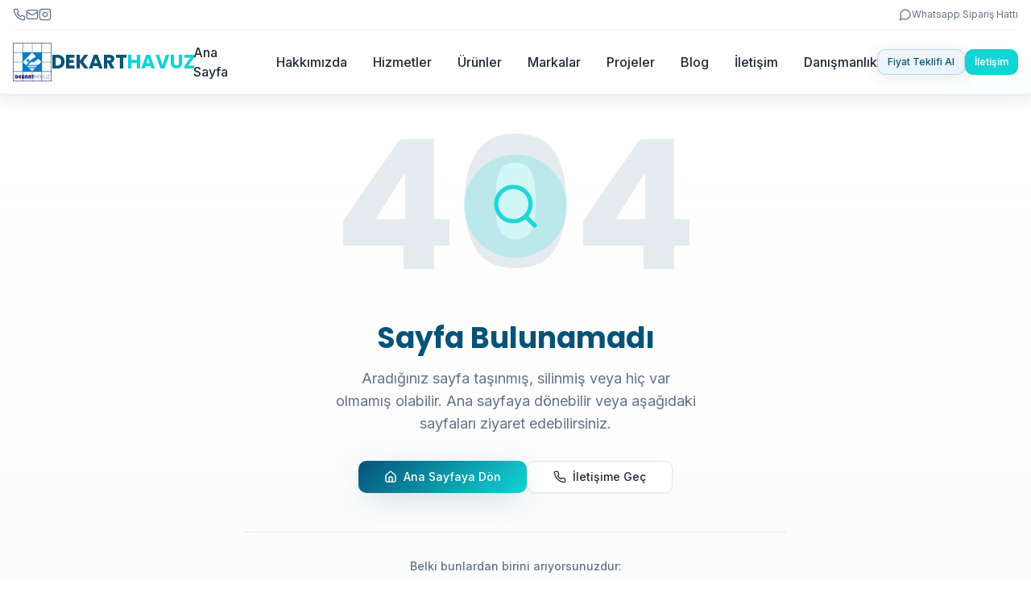

--- FILE ---
content_type: text/html; charset=utf-8
request_url: https://www.dekarthavuz.com/blue-lagoon
body_size: 1745
content:
<!DOCTYPE html>
<html lang="tr">
  <head>
    <meta charset="UTF-8" />
    <meta name="viewport" content="width=device-width, initial-scale=1.0" />
    <title>DEKARTHAVUZ - Premium Pool Construction | Design | Maintenance</title>
    <meta name="description" content="DEKART HAVUZ – One of Turkey's leading pool construction companies, specializing in luxury residential pools, Olympic pools, thermal facilities, and entertainment complexes. Premium quality and expert craftsmanship.">
    <meta name="author" content="DEKARTHAVUZ" />
    <meta name="keywords" content="pool construction Turkey, luxury pools, Olympic pools, thermal pools, swimming pool design, havuz yapımı, lüks havuz, İstanbul havuz">

    <!-- Canonical URL -->
    <link rel="canonical" href="https://dekarthavuz.com/" />
    
    <!-- Open Graph -->
    <meta property="og:type" content="website" />
    <meta property="og:url" content="https://dekarthavuz.com/" />
    <meta property="og:title" content="DEKARTHAVUZ - Premium Pool Construction | Design | Maintenance">
    <meta property="og:description" content="DEKART HAVUZ – One of Turkey's leading pool construction companies, specializing in luxury residential pools, Olympic pools, thermal facilities, and entertainment complexes. Premium quality and expert craftsmanship.">
    <meta property="og:image" content="https://dekarthavuz.com/og-image.jpg" />

    <!-- Twitter Card -->
    <meta name="twitter:card" content="summary_large_image" />
    <meta name="twitter:site" content="@dekarthavuz" />
    <meta name="twitter:title" content="DEKARTHAVUZ - Premium Pool Construction | Design | Maintenance">
    <meta name="twitter:description" content="DEKART HAVUZ – One of Turkey's leading pool construction companies, specializing in luxury residential pools, Olympic pools, thermal facilities, and entertainment complexes. Premium quality and expert craftsmanship.">
    <meta name="twitter:image" content="https://dekarthavuz.com/og-image.jpg" />

    <!-- Favicon -->
    <link rel="icon" type="image/x-icon" href="https://storage.googleapis.com/gpt-engineer-file-uploads/zCJ8BeqETOZyn1E5Krk11hT3HWH2/uploads/1764670954171-DEKART-LOGO.png">

    <!-- Google Fonts - Preconnect for faster loading -->
    <link rel="preconnect" href="https://fonts.googleapis.com">
    <link rel="preconnect" href="https://fonts.gstatic.com" crossorigin>
    <link rel="preload" as="style" href="https://fonts.googleapis.com/css2?family=Inter:wght@300;400;500;600;700&family=Poppins:wght@300;400;500;600;700;800&display=swap&subset=latin,latin-ext">
    <link href="https://fonts.googleapis.com/css2?family=Inter:wght@300;400;500;600;700&family=Poppins:wght@300;400;500;600;700;800&display=swap&subset=latin,latin-ext" rel="stylesheet">
    
    <!-- Google tag (gtag.js) -->
    <script async src="https://www.googletagmanager.com/gtag/js?id=G-EGQPQDVTSJ"></script>
    <script>
      window.dataLayer = window.dataLayer || [];
      function gtag(){dataLayer.push(arguments);}
      gtag('js', new Date());
      gtag('config', 'G-EGQPQDVTSJ');
      gtag('config', 'AW-16829018770');
    </script>

    <!-- Schema.org JSON-LD Structured Data -->
    <script type="application/ld+json">
    {
      "@context": "https://schema.org",
      "@type": "Organization",
      "name": "Dekart Havuz",
      "url": "https://dekarthavuz.com",
      "logo": "https://dekarthavuz.com/og-image.jpg",
      "description": "Türkiye'nin lider havuz inşaat şirketlerinden biri. Lüks villa havuzları, olimpik havuzlar, termal tesisler ve eğlence kompleksleri.",
      "address": {
        "@type": "PostalAddress",
        "streetAddress": "Üniversiteler Mah. 1596. Cad. No: 18/18",
        "addressLocality": "Çankaya",
        "addressRegion": "Ankara",
        "postalCode": "06800",
        "addressCountry": "TR"
      },
      "contactPoint": {
        "@type": "ContactPoint",
        "telephone": "+90-532-673-50-49",
        "contactType": "customer service",
        "availableLanguage": ["Turkish", "English"]
      },
      "sameAs": [
        "https://www.instagram.com/dekarthavuz",
        "https://wa.me/905326735049"
      ]
    }
    </script>

    <script type="application/ld+json">
    {
      "@context": "https://schema.org",
      "@type": "LocalBusiness",
      "name": "Dekart Havuz",
      "@id": "https://dekarthavuz.com",
      "url": "https://dekarthavuz.com",
      "image": "https://dekarthavuz.com/og-image.jpg",
      "description": "Premium havuz inşaatı, tasarım ve bakım hizmetleri. Lüks villa havuzları, olimpik havuzlar, termal tesisler.",
      "priceRange": "₺₺₺",
      "address": {
        "@type": "PostalAddress",
        "streetAddress": "Üniversiteler Mah. 1596. Cad. No: 18/18",
        "addressLocality": "Çankaya",
        "addressRegion": "Ankara",
        "postalCode": "06800",
        "addressCountry": "TR"
      },
      "geo": {
        "@type": "GeoCoordinates",
        "latitude": 39.9334,
        "longitude": 32.8597
      },
      "telephone": "+90-532-673-50-49",
      "openingHoursSpecification": [
        {
          "@type": "OpeningHoursSpecification",
          "dayOfWeek": ["Monday", "Tuesday", "Wednesday", "Thursday", "Friday"],
          "opens": "09:00",
          "closes": "18:00"
        },
        {
          "@type": "OpeningHoursSpecification",
          "dayOfWeek": "Saturday",
          "opens": "09:00",
          "closes": "14:00"
        }
      ],
      "areaServed": {
        "@type": "Country",
        "name": "Turkey"
      },
      "serviceType": ["Havuz İnşaatı", "Havuz Tasarımı", "Havuz Bakımı", "Sauna ve Spa"]
    }
    </script>
    <script type="module" crossorigin src="/assets/index-D4Ulrcfy.js"></script>
    <link rel="stylesheet" crossorigin href="/assets/index-BUNGcZFp.css">
  </head>

  <body>
    <div id="root"></div>
  </body>
</html>


--- FILE ---
content_type: application/javascript; charset=utf-8
request_url: https://www.dekarthavuz.com/assets/index-D4Ulrcfy.js
body_size: 104548
content:
const __vite__mapDeps=(i,m=__vite__mapDeps,d=(m.f||(m.f=["assets/Index-D0u8Ag1v.js","assets/Footer-D8SqME5K.js","assets/carousel-p5sNNYqZ.js","assets/embla-carousel-react.esm-BysVSfil.js","assets/arrow-left-0yf6NDvU.js","assets/products-ycrL4Mg0.js","assets/card-D14NOJ58.js","assets/badge-Bmeia67P.js","assets/circle-check-DCuLEgg2.js","assets/Services-BRMofzFw.js","assets/Projects-D0DLR3V3.js","assets/chevron-right-CRBlkGZq.js","assets/Contact-8riTnU3B.js","assets/input-DO6kxNcZ.js","assets/index-BHUrNVqZ.js","assets/types-2V1yn79E.js","assets/ProjectsPage-DgvCbNs_.js","assets/ProjectDetailPage-C8qT-Kw8.js","assets/user-bMg9tONx.js","assets/ContactPage-qNI2zT62.js","assets/ProductsPage-Dfc7Fv0W.js","assets/PartnersPage-IdDjU9ph.js","assets/ServicesPage-DWYQQup2.js","assets/ConsultingPage-BPAMi1WF.js","assets/BlogPage-BfNOu4r9.js","assets/useQuery-BtgnuZ2Y.js","assets/search-Bg4edfVO.js","assets/BlogDetailPage-CyXnCQ_q.js","assets/AuthPage-iS991_0L.js","assets/tabs-CePnG44c.js","assets/AdminPage-De6xkcl5.js","assets/MigrationPage-9bJVJIOy.js","assets/ProductMigrationPage-CoZU1YpD.js","assets/NotFound-BVmubWnf.js"])))=>i.map(i=>d[i]);
var Sc=e=>{throw TypeError(e)};var hl=(e,t,n)=>t.has(e)||Sc("Cannot "+n);var T=(e,t,n)=>(hl(e,t,"read from private field"),n?n.call(e):t.get(e)),Z=(e,t,n)=>t.has(e)?Sc("Cannot add the same private member more than once"):t instanceof WeakSet?t.add(e):t.set(e,n),B=(e,t,n,r)=>(hl(e,t,"write to private field"),r?r.call(e,n):t.set(e,n),n),Te=(e,t,n)=>(hl(e,t,"access private method"),n);var xi=(e,t,n,r)=>({set _(o){B(e,t,o,n)},get _(){return T(e,t,r)}});function Nv(e,t){for(var n=0;n<t.length;n++){const r=t[n];if(typeof r!="string"&&!Array.isArray(r)){for(const o in r)if(o!=="default"&&!(o in e)){const i=Object.getOwnPropertyDescriptor(r,o);i&&Object.defineProperty(e,o,i.get?i:{enumerable:!0,get:()=>r[o]})}}}return Object.freeze(Object.defineProperty(e,Symbol.toStringTag,{value:"Module"}))}(function(){const t=document.createElement("link").relList;if(t&&t.supports&&t.supports("modulepreload"))return;for(const o of document.querySelectorAll('link[rel="modulepreload"]'))r(o);new MutationObserver(o=>{for(const i of o)if(i.type==="childList")for(const s of i.addedNodes)s.tagName==="LINK"&&s.rel==="modulepreload"&&r(s)}).observe(document,{childList:!0,subtree:!0});function n(o){const i={};return o.integrity&&(i.integrity=o.integrity),o.referrerPolicy&&(i.referrerPolicy=o.referrerPolicy),o.crossOrigin==="use-credentials"?i.credentials="include":o.crossOrigin==="anonymous"?i.credentials="omit":i.credentials="same-origin",i}function r(o){if(o.ep)return;o.ep=!0;const i=n(o);fetch(o.href,i)}})();var ZS=typeof globalThis<"u"?globalThis:typeof window<"u"?window:typeof global<"u"?global:typeof self<"u"?self:{};function kf(e){return e&&e.__esModule&&Object.prototype.hasOwnProperty.call(e,"default")?e.default:e}function JS(e){if(e.__esModule)return e;var t=e.default;if(typeof t=="function"){var n=function r(){return this instanceof r?Reflect.construct(t,arguments,this.constructor):t.apply(this,arguments)};n.prototype=t.prototype}else n={};return Object.defineProperty(n,"__esModule",{value:!0}),Object.keys(e).forEach(function(r){var o=Object.getOwnPropertyDescriptor(e,r);Object.defineProperty(n,r,o.get?o:{enumerable:!0,get:function(){return e[r]}})}),n}var Tf={exports:{}},Ds={},Rf={exports:{}},Y={};/**
 * @license React
 * react.production.min.js
 *
 * Copyright (c) Facebook, Inc. and its affiliates.
 *
 * This source code is licensed under the MIT license found in the
 * LICENSE file in the root directory of this source tree.
 */var ai=Symbol.for("react.element"),Ov=Symbol.for("react.portal"),Av=Symbol.for("react.fragment"),Lv=Symbol.for("react.strict_mode"),Mv=Symbol.for("react.profiler"),jv=Symbol.for("react.provider"),Dv=Symbol.for("react.context"),Iv=Symbol.for("react.forward_ref"),zv=Symbol.for("react.suspense"),Fv=Symbol.for("react.memo"),$v=Symbol.for("react.lazy"),Cc=Symbol.iterator;function Uv(e){return e===null||typeof e!="object"?null:(e=Cc&&e[Cc]||e["@@iterator"],typeof e=="function"?e:null)}var bf={isMounted:function(){return!1},enqueueForceUpdate:function(){},enqueueReplaceState:function(){},enqueueSetState:function(){}},_f=Object.assign,Nf={};function ro(e,t,n){this.props=e,this.context=t,this.refs=Nf,this.updater=n||bf}ro.prototype.isReactComponent={};ro.prototype.setState=function(e,t){if(typeof e!="object"&&typeof e!="function"&&e!=null)throw Error("setState(...): takes an object of state variables to update or a function which returns an object of state variables.");this.updater.enqueueSetState(this,e,t,"setState")};ro.prototype.forceUpdate=function(e){this.updater.enqueueForceUpdate(this,e,"forceUpdate")};function Of(){}Of.prototype=ro.prototype;function nu(e,t,n){this.props=e,this.context=t,this.refs=Nf,this.updater=n||bf}var ru=nu.prototype=new Of;ru.constructor=nu;_f(ru,ro.prototype);ru.isPureReactComponent=!0;var Pc=Array.isArray,Af=Object.prototype.hasOwnProperty,ou={current:null},Lf={key:!0,ref:!0,__self:!0,__source:!0};function Mf(e,t,n){var r,o={},i=null,s=null;if(t!=null)for(r in t.ref!==void 0&&(s=t.ref),t.key!==void 0&&(i=""+t.key),t)Af.call(t,r)&&!Lf.hasOwnProperty(r)&&(o[r]=t[r]);var l=arguments.length-2;if(l===1)o.children=n;else if(1<l){for(var a=Array(l),u=0;u<l;u++)a[u]=arguments[u+2];o.children=a}if(e&&e.defaultProps)for(r in l=e.defaultProps,l)o[r]===void 0&&(o[r]=l[r]);return{$$typeof:ai,type:e,key:i,ref:s,props:o,_owner:ou.current}}function Bv(e,t){return{$$typeof:ai,type:e.type,key:t,ref:e.ref,props:e.props,_owner:e._owner}}function iu(e){return typeof e=="object"&&e!==null&&e.$$typeof===ai}function Vv(e){var t={"=":"=0",":":"=2"};return"$"+e.replace(/[=:]/g,function(n){return t[n]})}var kc=/\/+/g;function ml(e,t){return typeof e=="object"&&e!==null&&e.key!=null?Vv(""+e.key):t.toString(36)}function Vi(e,t,n,r,o){var i=typeof e;(i==="undefined"||i==="boolean")&&(e=null);var s=!1;if(e===null)s=!0;else switch(i){case"string":case"number":s=!0;break;case"object":switch(e.$$typeof){case ai:case Ov:s=!0}}if(s)return s=e,o=o(s),e=r===""?"."+ml(s,0):r,Pc(o)?(n="",e!=null&&(n=e.replace(kc,"$&/")+"/"),Vi(o,t,n,"",function(u){return u})):o!=null&&(iu(o)&&(o=Bv(o,n+(!o.key||s&&s.key===o.key?"":(""+o.key).replace(kc,"$&/")+"/")+e)),t.push(o)),1;if(s=0,r=r===""?".":r+":",Pc(e))for(var l=0;l<e.length;l++){i=e[l];var a=r+ml(i,l);s+=Vi(i,t,n,a,o)}else if(a=Uv(e),typeof a=="function")for(e=a.call(e),l=0;!(i=e.next()).done;)i=i.value,a=r+ml(i,l++),s+=Vi(i,t,n,a,o);else if(i==="object")throw t=String(e),Error("Objects are not valid as a React child (found: "+(t==="[object Object]"?"object with keys {"+Object.keys(e).join(", ")+"}":t)+"). If you meant to render a collection of children, use an array instead.");return s}function Ei(e,t,n){if(e==null)return e;var r=[],o=0;return Vi(e,r,"","",function(i){return t.call(n,i,o++)}),r}function Wv(e){if(e._status===-1){var t=e._result;t=t(),t.then(function(n){(e._status===0||e._status===-1)&&(e._status=1,e._result=n)},function(n){(e._status===0||e._status===-1)&&(e._status=2,e._result=n)}),e._status===-1&&(e._status=0,e._result=t)}if(e._status===1)return e._result.default;throw e._result}var Ie={current:null},Wi={transition:null},Hv={ReactCurrentDispatcher:Ie,ReactCurrentBatchConfig:Wi,ReactCurrentOwner:ou};function jf(){throw Error("act(...) is not supported in production builds of React.")}Y.Children={map:Ei,forEach:function(e,t,n){Ei(e,function(){t.apply(this,arguments)},n)},count:function(e){var t=0;return Ei(e,function(){t++}),t},toArray:function(e){return Ei(e,function(t){return t})||[]},only:function(e){if(!iu(e))throw Error("React.Children.only expected to receive a single React element child.");return e}};Y.Component=ro;Y.Fragment=Av;Y.Profiler=Mv;Y.PureComponent=nu;Y.StrictMode=Lv;Y.Suspense=zv;Y.__SECRET_INTERNALS_DO_NOT_USE_OR_YOU_WILL_BE_FIRED=Hv;Y.act=jf;Y.cloneElement=function(e,t,n){if(e==null)throw Error("React.cloneElement(...): The argument must be a React element, but you passed "+e+".");var r=_f({},e.props),o=e.key,i=e.ref,s=e._owner;if(t!=null){if(t.ref!==void 0&&(i=t.ref,s=ou.current),t.key!==void 0&&(o=""+t.key),e.type&&e.type.defaultProps)var l=e.type.defaultProps;for(a in t)Af.call(t,a)&&!Lf.hasOwnProperty(a)&&(r[a]=t[a]===void 0&&l!==void 0?l[a]:t[a])}var a=arguments.length-2;if(a===1)r.children=n;else if(1<a){l=Array(a);for(var u=0;u<a;u++)l[u]=arguments[u+2];r.children=l}return{$$typeof:ai,type:e.type,key:o,ref:i,props:r,_owner:s}};Y.createContext=function(e){return e={$$typeof:Dv,_currentValue:e,_currentValue2:e,_threadCount:0,Provider:null,Consumer:null,_defaultValue:null,_globalName:null},e.Provider={$$typeof:jv,_context:e},e.Consumer=e};Y.createElement=Mf;Y.createFactory=function(e){var t=Mf.bind(null,e);return t.type=e,t};Y.createRef=function(){return{current:null}};Y.forwardRef=function(e){return{$$typeof:Iv,render:e}};Y.isValidElement=iu;Y.lazy=function(e){return{$$typeof:$v,_payload:{_status:-1,_result:e},_init:Wv}};Y.memo=function(e,t){return{$$typeof:Fv,type:e,compare:t===void 0?null:t}};Y.startTransition=function(e){var t=Wi.transition;Wi.transition={};try{e()}finally{Wi.transition=t}};Y.unstable_act=jf;Y.useCallback=function(e,t){return Ie.current.useCallback(e,t)};Y.useContext=function(e){return Ie.current.useContext(e)};Y.useDebugValue=function(){};Y.useDeferredValue=function(e){return Ie.current.useDeferredValue(e)};Y.useEffect=function(e,t){return Ie.current.useEffect(e,t)};Y.useId=function(){return Ie.current.useId()};Y.useImperativeHandle=function(e,t,n){return Ie.current.useImperativeHandle(e,t,n)};Y.useInsertionEffect=function(e,t){return Ie.current.useInsertionEffect(e,t)};Y.useLayoutEffect=function(e,t){return Ie.current.useLayoutEffect(e,t)};Y.useMemo=function(e,t){return Ie.current.useMemo(e,t)};Y.useReducer=function(e,t,n){return Ie.current.useReducer(e,t,n)};Y.useRef=function(e){return Ie.current.useRef(e)};Y.useState=function(e){return Ie.current.useState(e)};Y.useSyncExternalStore=function(e,t,n){return Ie.current.useSyncExternalStore(e,t,n)};Y.useTransition=function(){return Ie.current.useTransition()};Y.version="18.3.1";Rf.exports=Y;var y=Rf.exports;const O=kf(y),Df=Nv({__proto__:null,default:O},[y]);/**
 * @license React
 * react-jsx-runtime.production.min.js
 *
 * Copyright (c) Facebook, Inc. and its affiliates.
 *
 * This source code is licensed under the MIT license found in the
 * LICENSE file in the root directory of this source tree.
 */var Qv=y,Kv=Symbol.for("react.element"),Yv=Symbol.for("react.fragment"),Gv=Object.prototype.hasOwnProperty,Xv=Qv.__SECRET_INTERNALS_DO_NOT_USE_OR_YOU_WILL_BE_FIRED.ReactCurrentOwner,qv={key:!0,ref:!0,__self:!0,__source:!0};function If(e,t,n){var r,o={},i=null,s=null;n!==void 0&&(i=""+n),t.key!==void 0&&(i=""+t.key),t.ref!==void 0&&(s=t.ref);for(r in t)Gv.call(t,r)&&!qv.hasOwnProperty(r)&&(o[r]=t[r]);if(e&&e.defaultProps)for(r in t=e.defaultProps,t)o[r]===void 0&&(o[r]=t[r]);return{$$typeof:Kv,type:e,key:i,ref:s,props:o,_owner:Xv.current}}Ds.Fragment=Yv;Ds.jsx=If;Ds.jsxs=If;Tf.exports=Ds;var C=Tf.exports,zf={exports:{}},Je={},Ff={exports:{}},$f={};/**
 * @license React
 * scheduler.production.min.js
 *
 * Copyright (c) Facebook, Inc. and its affiliates.
 *
 * This source code is licensed under the MIT license found in the
 * LICENSE file in the root directory of this source tree.
 */(function(e){function t(R,b){var j=R.length;R.push(b);e:for(;0<j;){var W=j-1>>>1,z=R[W];if(0<o(z,b))R[W]=b,R[j]=z,j=W;else break e}}function n(R){return R.length===0?null:R[0]}function r(R){if(R.length===0)return null;var b=R[0],j=R.pop();if(j!==b){R[0]=j;e:for(var W=0,z=R.length,K=z>>>1;W<K;){var X=2*(W+1)-1,he=R[X],ke=X+1,J=R[ke];if(0>o(he,j))ke<z&&0>o(J,he)?(R[W]=J,R[ke]=j,W=ke):(R[W]=he,R[X]=j,W=X);else if(ke<z&&0>o(J,j))R[W]=J,R[ke]=j,W=ke;else break e}}return b}function o(R,b){var j=R.sortIndex-b.sortIndex;return j!==0?j:R.id-b.id}if(typeof performance=="object"&&typeof performance.now=="function"){var i=performance;e.unstable_now=function(){return i.now()}}else{var s=Date,l=s.now();e.unstable_now=function(){return s.now()-l}}var a=[],u=[],c=1,d=null,h=3,f=!1,x=!1,g=!1,w=typeof setTimeout=="function"?setTimeout:null,m=typeof clearTimeout=="function"?clearTimeout:null,p=typeof setImmediate<"u"?setImmediate:null;typeof navigator<"u"&&navigator.scheduling!==void 0&&navigator.scheduling.isInputPending!==void 0&&navigator.scheduling.isInputPending.bind(navigator.scheduling);function v(R){for(var b=n(u);b!==null;){if(b.callback===null)r(u);else if(b.startTime<=R)r(u),b.sortIndex=b.expirationTime,t(a,b);else break;b=n(u)}}function E(R){if(g=!1,v(R),!x)if(n(a)!==null)x=!0,$(S);else{var b=n(u);b!==null&&V(E,b.startTime-R)}}function S(R,b){x=!1,g&&(g=!1,m(_),_=-1),f=!0;var j=h;try{for(v(b),d=n(a);d!==null&&(!(d.expirationTime>b)||R&&!F());){var W=d.callback;if(typeof W=="function"){d.callback=null,h=d.priorityLevel;var z=W(d.expirationTime<=b);b=e.unstable_now(),typeof z=="function"?d.callback=z:d===n(a)&&r(a),v(b)}else r(a);d=n(a)}if(d!==null)var K=!0;else{var X=n(u);X!==null&&V(E,X.startTime-b),K=!1}return K}finally{d=null,h=j,f=!1}}var P=!1,k=null,_=-1,L=5,A=-1;function F(){return!(e.unstable_now()-A<L)}function I(){if(k!==null){var R=e.unstable_now();A=R;var b=!0;try{b=k(!0,R)}finally{b?Q():(P=!1,k=null)}}else P=!1}var Q;if(typeof p=="function")Q=function(){p(I)};else if(typeof MessageChannel<"u"){var M=new MessageChannel,G=M.port2;M.port1.onmessage=I,Q=function(){G.postMessage(null)}}else Q=function(){w(I,0)};function $(R){k=R,P||(P=!0,Q())}function V(R,b){_=w(function(){R(e.unstable_now())},b)}e.unstable_IdlePriority=5,e.unstable_ImmediatePriority=1,e.unstable_LowPriority=4,e.unstable_NormalPriority=3,e.unstable_Profiling=null,e.unstable_UserBlockingPriority=2,e.unstable_cancelCallback=function(R){R.callback=null},e.unstable_continueExecution=function(){x||f||(x=!0,$(S))},e.unstable_forceFrameRate=function(R){0>R||125<R?console.error("forceFrameRate takes a positive int between 0 and 125, forcing frame rates higher than 125 fps is not supported"):L=0<R?Math.floor(1e3/R):5},e.unstable_getCurrentPriorityLevel=function(){return h},e.unstable_getFirstCallbackNode=function(){return n(a)},e.unstable_next=function(R){switch(h){case 1:case 2:case 3:var b=3;break;default:b=h}var j=h;h=b;try{return R()}finally{h=j}},e.unstable_pauseExecution=function(){},e.unstable_requestPaint=function(){},e.unstable_runWithPriority=function(R,b){switch(R){case 1:case 2:case 3:case 4:case 5:break;default:R=3}var j=h;h=R;try{return b()}finally{h=j}},e.unstable_scheduleCallback=function(R,b,j){var W=e.unstable_now();switch(typeof j=="object"&&j!==null?(j=j.delay,j=typeof j=="number"&&0<j?W+j:W):j=W,R){case 1:var z=-1;break;case 2:z=250;break;case 5:z=1073741823;break;case 4:z=1e4;break;default:z=5e3}return z=j+z,R={id:c++,callback:b,priorityLevel:R,startTime:j,expirationTime:z,sortIndex:-1},j>W?(R.sortIndex=j,t(u,R),n(a)===null&&R===n(u)&&(g?(m(_),_=-1):g=!0,V(E,j-W))):(R.sortIndex=z,t(a,R),x||f||(x=!0,$(S))),R},e.unstable_shouldYield=F,e.unstable_wrapCallback=function(R){var b=h;return function(){var j=h;h=b;try{return R.apply(this,arguments)}finally{h=j}}}})($f);Ff.exports=$f;var Zv=Ff.exports;/**
 * @license React
 * react-dom.production.min.js
 *
 * Copyright (c) Facebook, Inc. and its affiliates.
 *
 * This source code is licensed under the MIT license found in the
 * LICENSE file in the root directory of this source tree.
 */var Jv=y,Ze=Zv;function N(e){for(var t="https://reactjs.org/docs/error-decoder.html?invariant="+e,n=1;n<arguments.length;n++)t+="&args[]="+encodeURIComponent(arguments[n]);return"Minified React error #"+e+"; visit "+t+" for the full message or use the non-minified dev environment for full errors and additional helpful warnings."}var Uf=new Set,Io={};function ur(e,t){Yr(e,t),Yr(e+"Capture",t)}function Yr(e,t){for(Io[e]=t,e=0;e<t.length;e++)Uf.add(t[e])}var Qt=!(typeof window>"u"||typeof window.document>"u"||typeof window.document.createElement>"u"),Gl=Object.prototype.hasOwnProperty,eg=/^[:A-Z_a-z\u00C0-\u00D6\u00D8-\u00F6\u00F8-\u02FF\u0370-\u037D\u037F-\u1FFF\u200C-\u200D\u2070-\u218F\u2C00-\u2FEF\u3001-\uD7FF\uF900-\uFDCF\uFDF0-\uFFFD][:A-Z_a-z\u00C0-\u00D6\u00D8-\u00F6\u00F8-\u02FF\u0370-\u037D\u037F-\u1FFF\u200C-\u200D\u2070-\u218F\u2C00-\u2FEF\u3001-\uD7FF\uF900-\uFDCF\uFDF0-\uFFFD\-.0-9\u00B7\u0300-\u036F\u203F-\u2040]*$/,Tc={},Rc={};function tg(e){return Gl.call(Rc,e)?!0:Gl.call(Tc,e)?!1:eg.test(e)?Rc[e]=!0:(Tc[e]=!0,!1)}function ng(e,t,n,r){if(n!==null&&n.type===0)return!1;switch(typeof t){case"function":case"symbol":return!0;case"boolean":return r?!1:n!==null?!n.acceptsBooleans:(e=e.toLowerCase().slice(0,5),e!=="data-"&&e!=="aria-");default:return!1}}function rg(e,t,n,r){if(t===null||typeof t>"u"||ng(e,t,n,r))return!0;if(r)return!1;if(n!==null)switch(n.type){case 3:return!t;case 4:return t===!1;case 5:return isNaN(t);case 6:return isNaN(t)||1>t}return!1}function ze(e,t,n,r,o,i,s){this.acceptsBooleans=t===2||t===3||t===4,this.attributeName=r,this.attributeNamespace=o,this.mustUseProperty=n,this.propertyName=e,this.type=t,this.sanitizeURL=i,this.removeEmptyString=s}var Pe={};"children dangerouslySetInnerHTML defaultValue defaultChecked innerHTML suppressContentEditableWarning suppressHydrationWarning style".split(" ").forEach(function(e){Pe[e]=new ze(e,0,!1,e,null,!1,!1)});[["acceptCharset","accept-charset"],["className","class"],["htmlFor","for"],["httpEquiv","http-equiv"]].forEach(function(e){var t=e[0];Pe[t]=new ze(t,1,!1,e[1],null,!1,!1)});["contentEditable","draggable","spellCheck","value"].forEach(function(e){Pe[e]=new ze(e,2,!1,e.toLowerCase(),null,!1,!1)});["autoReverse","externalResourcesRequired","focusable","preserveAlpha"].forEach(function(e){Pe[e]=new ze(e,2,!1,e,null,!1,!1)});"allowFullScreen async autoFocus autoPlay controls default defer disabled disablePictureInPicture disableRemotePlayback formNoValidate hidden loop noModule noValidate open playsInline readOnly required reversed scoped seamless itemScope".split(" ").forEach(function(e){Pe[e]=new ze(e,3,!1,e.toLowerCase(),null,!1,!1)});["checked","multiple","muted","selected"].forEach(function(e){Pe[e]=new ze(e,3,!0,e,null,!1,!1)});["capture","download"].forEach(function(e){Pe[e]=new ze(e,4,!1,e,null,!1,!1)});["cols","rows","size","span"].forEach(function(e){Pe[e]=new ze(e,6,!1,e,null,!1,!1)});["rowSpan","start"].forEach(function(e){Pe[e]=new ze(e,5,!1,e.toLowerCase(),null,!1,!1)});var su=/[\-:]([a-z])/g;function lu(e){return e[1].toUpperCase()}"accent-height alignment-baseline arabic-form baseline-shift cap-height clip-path clip-rule color-interpolation color-interpolation-filters color-profile color-rendering dominant-baseline enable-background fill-opacity fill-rule flood-color flood-opacity font-family font-size font-size-adjust font-stretch font-style font-variant font-weight glyph-name glyph-orientation-horizontal glyph-orientation-vertical horiz-adv-x horiz-origin-x image-rendering letter-spacing lighting-color marker-end marker-mid marker-start overline-position overline-thickness paint-order panose-1 pointer-events rendering-intent shape-rendering stop-color stop-opacity strikethrough-position strikethrough-thickness stroke-dasharray stroke-dashoffset stroke-linecap stroke-linejoin stroke-miterlimit stroke-opacity stroke-width text-anchor text-decoration text-rendering underline-position underline-thickness unicode-bidi unicode-range units-per-em v-alphabetic v-hanging v-ideographic v-mathematical vector-effect vert-adv-y vert-origin-x vert-origin-y word-spacing writing-mode xmlns:xlink x-height".split(" ").forEach(function(e){var t=e.replace(su,lu);Pe[t]=new ze(t,1,!1,e,null,!1,!1)});"xlink:actuate xlink:arcrole xlink:role xlink:show xlink:title xlink:type".split(" ").forEach(function(e){var t=e.replace(su,lu);Pe[t]=new ze(t,1,!1,e,"http://www.w3.org/1999/xlink",!1,!1)});["xml:base","xml:lang","xml:space"].forEach(function(e){var t=e.replace(su,lu);Pe[t]=new ze(t,1,!1,e,"http://www.w3.org/XML/1998/namespace",!1,!1)});["tabIndex","crossOrigin"].forEach(function(e){Pe[e]=new ze(e,1,!1,e.toLowerCase(),null,!1,!1)});Pe.xlinkHref=new ze("xlinkHref",1,!1,"xlink:href","http://www.w3.org/1999/xlink",!0,!1);["src","href","action","formAction"].forEach(function(e){Pe[e]=new ze(e,1,!1,e.toLowerCase(),null,!0,!0)});function au(e,t,n,r){var o=Pe.hasOwnProperty(t)?Pe[t]:null;(o!==null?o.type!==0:r||!(2<t.length)||t[0]!=="o"&&t[0]!=="O"||t[1]!=="n"&&t[1]!=="N")&&(rg(t,n,o,r)&&(n=null),r||o===null?tg(t)&&(n===null?e.removeAttribute(t):e.setAttribute(t,""+n)):o.mustUseProperty?e[o.propertyName]=n===null?o.type===3?!1:"":n:(t=o.attributeName,r=o.attributeNamespace,n===null?e.removeAttribute(t):(o=o.type,n=o===3||o===4&&n===!0?"":""+n,r?e.setAttributeNS(r,t,n):e.setAttribute(t,n))))}var Zt=Jv.__SECRET_INTERNALS_DO_NOT_USE_OR_YOU_WILL_BE_FIRED,Si=Symbol.for("react.element"),xr=Symbol.for("react.portal"),Er=Symbol.for("react.fragment"),uu=Symbol.for("react.strict_mode"),Xl=Symbol.for("react.profiler"),Bf=Symbol.for("react.provider"),Vf=Symbol.for("react.context"),cu=Symbol.for("react.forward_ref"),ql=Symbol.for("react.suspense"),Zl=Symbol.for("react.suspense_list"),du=Symbol.for("react.memo"),cn=Symbol.for("react.lazy"),Wf=Symbol.for("react.offscreen"),bc=Symbol.iterator;function po(e){return e===null||typeof e!="object"?null:(e=bc&&e[bc]||e["@@iterator"],typeof e=="function"?e:null)}var ce=Object.assign,vl;function Co(e){if(vl===void 0)try{throw Error()}catch(n){var t=n.stack.trim().match(/\n( *(at )?)/);vl=t&&t[1]||""}return`
`+vl+e}var gl=!1;function yl(e,t){if(!e||gl)return"";gl=!0;var n=Error.prepareStackTrace;Error.prepareStackTrace=void 0;try{if(t)if(t=function(){throw Error()},Object.defineProperty(t.prototype,"props",{set:function(){throw Error()}}),typeof Reflect=="object"&&Reflect.construct){try{Reflect.construct(t,[])}catch(u){var r=u}Reflect.construct(e,[],t)}else{try{t.call()}catch(u){r=u}e.call(t.prototype)}else{try{throw Error()}catch(u){r=u}e()}}catch(u){if(u&&r&&typeof u.stack=="string"){for(var o=u.stack.split(`
`),i=r.stack.split(`
`),s=o.length-1,l=i.length-1;1<=s&&0<=l&&o[s]!==i[l];)l--;for(;1<=s&&0<=l;s--,l--)if(o[s]!==i[l]){if(s!==1||l!==1)do if(s--,l--,0>l||o[s]!==i[l]){var a=`
`+o[s].replace(" at new "," at ");return e.displayName&&a.includes("<anonymous>")&&(a=a.replace("<anonymous>",e.displayName)),a}while(1<=s&&0<=l);break}}}finally{gl=!1,Error.prepareStackTrace=n}return(e=e?e.displayName||e.name:"")?Co(e):""}function og(e){switch(e.tag){case 5:return Co(e.type);case 16:return Co("Lazy");case 13:return Co("Suspense");case 19:return Co("SuspenseList");case 0:case 2:case 15:return e=yl(e.type,!1),e;case 11:return e=yl(e.type.render,!1),e;case 1:return e=yl(e.type,!0),e;default:return""}}function Jl(e){if(e==null)return null;if(typeof e=="function")return e.displayName||e.name||null;if(typeof e=="string")return e;switch(e){case Er:return"Fragment";case xr:return"Portal";case Xl:return"Profiler";case uu:return"StrictMode";case ql:return"Suspense";case Zl:return"SuspenseList"}if(typeof e=="object")switch(e.$$typeof){case Vf:return(e.displayName||"Context")+".Consumer";case Bf:return(e._context.displayName||"Context")+".Provider";case cu:var t=e.render;return e=e.displayName,e||(e=t.displayName||t.name||"",e=e!==""?"ForwardRef("+e+")":"ForwardRef"),e;case du:return t=e.displayName||null,t!==null?t:Jl(e.type)||"Memo";case cn:t=e._payload,e=e._init;try{return Jl(e(t))}catch{}}return null}function ig(e){var t=e.type;switch(e.tag){case 24:return"Cache";case 9:return(t.displayName||"Context")+".Consumer";case 10:return(t._context.displayName||"Context")+".Provider";case 18:return"DehydratedFragment";case 11:return e=t.render,e=e.displayName||e.name||"",t.displayName||(e!==""?"ForwardRef("+e+")":"ForwardRef");case 7:return"Fragment";case 5:return t;case 4:return"Portal";case 3:return"Root";case 6:return"Text";case 16:return Jl(t);case 8:return t===uu?"StrictMode":"Mode";case 22:return"Offscreen";case 12:return"Profiler";case 21:return"Scope";case 13:return"Suspense";case 19:return"SuspenseList";case 25:return"TracingMarker";case 1:case 0:case 17:case 2:case 14:case 15:if(typeof t=="function")return t.displayName||t.name||null;if(typeof t=="string")return t}return null}function On(e){switch(typeof e){case"boolean":case"number":case"string":case"undefined":return e;case"object":return e;default:return""}}function Hf(e){var t=e.type;return(e=e.nodeName)&&e.toLowerCase()==="input"&&(t==="checkbox"||t==="radio")}function sg(e){var t=Hf(e)?"checked":"value",n=Object.getOwnPropertyDescriptor(e.constructor.prototype,t),r=""+e[t];if(!e.hasOwnProperty(t)&&typeof n<"u"&&typeof n.get=="function"&&typeof n.set=="function"){var o=n.get,i=n.set;return Object.defineProperty(e,t,{configurable:!0,get:function(){return o.call(this)},set:function(s){r=""+s,i.call(this,s)}}),Object.defineProperty(e,t,{enumerable:n.enumerable}),{getValue:function(){return r},setValue:function(s){r=""+s},stopTracking:function(){e._valueTracker=null,delete e[t]}}}}function Ci(e){e._valueTracker||(e._valueTracker=sg(e))}function Qf(e){if(!e)return!1;var t=e._valueTracker;if(!t)return!0;var n=t.getValue(),r="";return e&&(r=Hf(e)?e.checked?"true":"false":e.value),e=r,e!==n?(t.setValue(e),!0):!1}function os(e){if(e=e||(typeof document<"u"?document:void 0),typeof e>"u")return null;try{return e.activeElement||e.body}catch{return e.body}}function ea(e,t){var n=t.checked;return ce({},t,{defaultChecked:void 0,defaultValue:void 0,value:void 0,checked:n??e._wrapperState.initialChecked})}function _c(e,t){var n=t.defaultValue==null?"":t.defaultValue,r=t.checked!=null?t.checked:t.defaultChecked;n=On(t.value!=null?t.value:n),e._wrapperState={initialChecked:r,initialValue:n,controlled:t.type==="checkbox"||t.type==="radio"?t.checked!=null:t.value!=null}}function Kf(e,t){t=t.checked,t!=null&&au(e,"checked",t,!1)}function ta(e,t){Kf(e,t);var n=On(t.value),r=t.type;if(n!=null)r==="number"?(n===0&&e.value===""||e.value!=n)&&(e.value=""+n):e.value!==""+n&&(e.value=""+n);else if(r==="submit"||r==="reset"){e.removeAttribute("value");return}t.hasOwnProperty("value")?na(e,t.type,n):t.hasOwnProperty("defaultValue")&&na(e,t.type,On(t.defaultValue)),t.checked==null&&t.defaultChecked!=null&&(e.defaultChecked=!!t.defaultChecked)}function Nc(e,t,n){if(t.hasOwnProperty("value")||t.hasOwnProperty("defaultValue")){var r=t.type;if(!(r!=="submit"&&r!=="reset"||t.value!==void 0&&t.value!==null))return;t=""+e._wrapperState.initialValue,n||t===e.value||(e.value=t),e.defaultValue=t}n=e.name,n!==""&&(e.name=""),e.defaultChecked=!!e._wrapperState.initialChecked,n!==""&&(e.name=n)}function na(e,t,n){(t!=="number"||os(e.ownerDocument)!==e)&&(n==null?e.defaultValue=""+e._wrapperState.initialValue:e.defaultValue!==""+n&&(e.defaultValue=""+n))}var Po=Array.isArray;function Ar(e,t,n,r){if(e=e.options,t){t={};for(var o=0;o<n.length;o++)t["$"+n[o]]=!0;for(n=0;n<e.length;n++)o=t.hasOwnProperty("$"+e[n].value),e[n].selected!==o&&(e[n].selected=o),o&&r&&(e[n].defaultSelected=!0)}else{for(n=""+On(n),t=null,o=0;o<e.length;o++){if(e[o].value===n){e[o].selected=!0,r&&(e[o].defaultSelected=!0);return}t!==null||e[o].disabled||(t=e[o])}t!==null&&(t.selected=!0)}}function ra(e,t){if(t.dangerouslySetInnerHTML!=null)throw Error(N(91));return ce({},t,{value:void 0,defaultValue:void 0,children:""+e._wrapperState.initialValue})}function Oc(e,t){var n=t.value;if(n==null){if(n=t.children,t=t.defaultValue,n!=null){if(t!=null)throw Error(N(92));if(Po(n)){if(1<n.length)throw Error(N(93));n=n[0]}t=n}t==null&&(t=""),n=t}e._wrapperState={initialValue:On(n)}}function Yf(e,t){var n=On(t.value),r=On(t.defaultValue);n!=null&&(n=""+n,n!==e.value&&(e.value=n),t.defaultValue==null&&e.defaultValue!==n&&(e.defaultValue=n)),r!=null&&(e.defaultValue=""+r)}function Ac(e){var t=e.textContent;t===e._wrapperState.initialValue&&t!==""&&t!==null&&(e.value=t)}function Gf(e){switch(e){case"svg":return"http://www.w3.org/2000/svg";case"math":return"http://www.w3.org/1998/Math/MathML";default:return"http://www.w3.org/1999/xhtml"}}function oa(e,t){return e==null||e==="http://www.w3.org/1999/xhtml"?Gf(t):e==="http://www.w3.org/2000/svg"&&t==="foreignObject"?"http://www.w3.org/1999/xhtml":e}var Pi,Xf=function(e){return typeof MSApp<"u"&&MSApp.execUnsafeLocalFunction?function(t,n,r,o){MSApp.execUnsafeLocalFunction(function(){return e(t,n,r,o)})}:e}(function(e,t){if(e.namespaceURI!=="http://www.w3.org/2000/svg"||"innerHTML"in e)e.innerHTML=t;else{for(Pi=Pi||document.createElement("div"),Pi.innerHTML="<svg>"+t.valueOf().toString()+"</svg>",t=Pi.firstChild;e.firstChild;)e.removeChild(e.firstChild);for(;t.firstChild;)e.appendChild(t.firstChild)}});function zo(e,t){if(t){var n=e.firstChild;if(n&&n===e.lastChild&&n.nodeType===3){n.nodeValue=t;return}}e.textContent=t}var Ro={animationIterationCount:!0,aspectRatio:!0,borderImageOutset:!0,borderImageSlice:!0,borderImageWidth:!0,boxFlex:!0,boxFlexGroup:!0,boxOrdinalGroup:!0,columnCount:!0,columns:!0,flex:!0,flexGrow:!0,flexPositive:!0,flexShrink:!0,flexNegative:!0,flexOrder:!0,gridArea:!0,gridRow:!0,gridRowEnd:!0,gridRowSpan:!0,gridRowStart:!0,gridColumn:!0,gridColumnEnd:!0,gridColumnSpan:!0,gridColumnStart:!0,fontWeight:!0,lineClamp:!0,lineHeight:!0,opacity:!0,order:!0,orphans:!0,tabSize:!0,widows:!0,zIndex:!0,zoom:!0,fillOpacity:!0,floodOpacity:!0,stopOpacity:!0,strokeDasharray:!0,strokeDashoffset:!0,strokeMiterlimit:!0,strokeOpacity:!0,strokeWidth:!0},lg=["Webkit","ms","Moz","O"];Object.keys(Ro).forEach(function(e){lg.forEach(function(t){t=t+e.charAt(0).toUpperCase()+e.substring(1),Ro[t]=Ro[e]})});function qf(e,t,n){return t==null||typeof t=="boolean"||t===""?"":n||typeof t!="number"||t===0||Ro.hasOwnProperty(e)&&Ro[e]?(""+t).trim():t+"px"}function Zf(e,t){e=e.style;for(var n in t)if(t.hasOwnProperty(n)){var r=n.indexOf("--")===0,o=qf(n,t[n],r);n==="float"&&(n="cssFloat"),r?e.setProperty(n,o):e[n]=o}}var ag=ce({menuitem:!0},{area:!0,base:!0,br:!0,col:!0,embed:!0,hr:!0,img:!0,input:!0,keygen:!0,link:!0,meta:!0,param:!0,source:!0,track:!0,wbr:!0});function ia(e,t){if(t){if(ag[e]&&(t.children!=null||t.dangerouslySetInnerHTML!=null))throw Error(N(137,e));if(t.dangerouslySetInnerHTML!=null){if(t.children!=null)throw Error(N(60));if(typeof t.dangerouslySetInnerHTML!="object"||!("__html"in t.dangerouslySetInnerHTML))throw Error(N(61))}if(t.style!=null&&typeof t.style!="object")throw Error(N(62))}}function sa(e,t){if(e.indexOf("-")===-1)return typeof t.is=="string";switch(e){case"annotation-xml":case"color-profile":case"font-face":case"font-face-src":case"font-face-uri":case"font-face-format":case"font-face-name":case"missing-glyph":return!1;default:return!0}}var la=null;function fu(e){return e=e.target||e.srcElement||window,e.correspondingUseElement&&(e=e.correspondingUseElement),e.nodeType===3?e.parentNode:e}var aa=null,Lr=null,Mr=null;function Lc(e){if(e=di(e)){if(typeof aa!="function")throw Error(N(280));var t=e.stateNode;t&&(t=Us(t),aa(e.stateNode,e.type,t))}}function Jf(e){Lr?Mr?Mr.push(e):Mr=[e]:Lr=e}function ep(){if(Lr){var e=Lr,t=Mr;if(Mr=Lr=null,Lc(e),t)for(e=0;e<t.length;e++)Lc(t[e])}}function tp(e,t){return e(t)}function np(){}var wl=!1;function rp(e,t,n){if(wl)return e(t,n);wl=!0;try{return tp(e,t,n)}finally{wl=!1,(Lr!==null||Mr!==null)&&(np(),ep())}}function Fo(e,t){var n=e.stateNode;if(n===null)return null;var r=Us(n);if(r===null)return null;n=r[t];e:switch(t){case"onClick":case"onClickCapture":case"onDoubleClick":case"onDoubleClickCapture":case"onMouseDown":case"onMouseDownCapture":case"onMouseMove":case"onMouseMoveCapture":case"onMouseUp":case"onMouseUpCapture":case"onMouseEnter":(r=!r.disabled)||(e=e.type,r=!(e==="button"||e==="input"||e==="select"||e==="textarea")),e=!r;break e;default:e=!1}if(e)return null;if(n&&typeof n!="function")throw Error(N(231,t,typeof n));return n}var ua=!1;if(Qt)try{var ho={};Object.defineProperty(ho,"passive",{get:function(){ua=!0}}),window.addEventListener("test",ho,ho),window.removeEventListener("test",ho,ho)}catch{ua=!1}function ug(e,t,n,r,o,i,s,l,a){var u=Array.prototype.slice.call(arguments,3);try{t.apply(n,u)}catch(c){this.onError(c)}}var bo=!1,is=null,ss=!1,ca=null,cg={onError:function(e){bo=!0,is=e}};function dg(e,t,n,r,o,i,s,l,a){bo=!1,is=null,ug.apply(cg,arguments)}function fg(e,t,n,r,o,i,s,l,a){if(dg.apply(this,arguments),bo){if(bo){var u=is;bo=!1,is=null}else throw Error(N(198));ss||(ss=!0,ca=u)}}function cr(e){var t=e,n=e;if(e.alternate)for(;t.return;)t=t.return;else{e=t;do t=e,t.flags&4098&&(n=t.return),e=t.return;while(e)}return t.tag===3?n:null}function op(e){if(e.tag===13){var t=e.memoizedState;if(t===null&&(e=e.alternate,e!==null&&(t=e.memoizedState)),t!==null)return t.dehydrated}return null}function Mc(e){if(cr(e)!==e)throw Error(N(188))}function pg(e){var t=e.alternate;if(!t){if(t=cr(e),t===null)throw Error(N(188));return t!==e?null:e}for(var n=e,r=t;;){var o=n.return;if(o===null)break;var i=o.alternate;if(i===null){if(r=o.return,r!==null){n=r;continue}break}if(o.child===i.child){for(i=o.child;i;){if(i===n)return Mc(o),e;if(i===r)return Mc(o),t;i=i.sibling}throw Error(N(188))}if(n.return!==r.return)n=o,r=i;else{for(var s=!1,l=o.child;l;){if(l===n){s=!0,n=o,r=i;break}if(l===r){s=!0,r=o,n=i;break}l=l.sibling}if(!s){for(l=i.child;l;){if(l===n){s=!0,n=i,r=o;break}if(l===r){s=!0,r=i,n=o;break}l=l.sibling}if(!s)throw Error(N(189))}}if(n.alternate!==r)throw Error(N(190))}if(n.tag!==3)throw Error(N(188));return n.stateNode.current===n?e:t}function ip(e){return e=pg(e),e!==null?sp(e):null}function sp(e){if(e.tag===5||e.tag===6)return e;for(e=e.child;e!==null;){var t=sp(e);if(t!==null)return t;e=e.sibling}return null}var lp=Ze.unstable_scheduleCallback,jc=Ze.unstable_cancelCallback,hg=Ze.unstable_shouldYield,mg=Ze.unstable_requestPaint,pe=Ze.unstable_now,vg=Ze.unstable_getCurrentPriorityLevel,pu=Ze.unstable_ImmediatePriority,ap=Ze.unstable_UserBlockingPriority,ls=Ze.unstable_NormalPriority,gg=Ze.unstable_LowPriority,up=Ze.unstable_IdlePriority,Is=null,Lt=null;function yg(e){if(Lt&&typeof Lt.onCommitFiberRoot=="function")try{Lt.onCommitFiberRoot(Is,e,void 0,(e.current.flags&128)===128)}catch{}}var xt=Math.clz32?Math.clz32:Eg,wg=Math.log,xg=Math.LN2;function Eg(e){return e>>>=0,e===0?32:31-(wg(e)/xg|0)|0}var ki=64,Ti=4194304;function ko(e){switch(e&-e){case 1:return 1;case 2:return 2;case 4:return 4;case 8:return 8;case 16:return 16;case 32:return 32;case 64:case 128:case 256:case 512:case 1024:case 2048:case 4096:case 8192:case 16384:case 32768:case 65536:case 131072:case 262144:case 524288:case 1048576:case 2097152:return e&4194240;case 4194304:case 8388608:case 16777216:case 33554432:case 67108864:return e&130023424;case 134217728:return 134217728;case 268435456:return 268435456;case 536870912:return 536870912;case 1073741824:return 1073741824;default:return e}}function as(e,t){var n=e.pendingLanes;if(n===0)return 0;var r=0,o=e.suspendedLanes,i=e.pingedLanes,s=n&268435455;if(s!==0){var l=s&~o;l!==0?r=ko(l):(i&=s,i!==0&&(r=ko(i)))}else s=n&~o,s!==0?r=ko(s):i!==0&&(r=ko(i));if(r===0)return 0;if(t!==0&&t!==r&&!(t&o)&&(o=r&-r,i=t&-t,o>=i||o===16&&(i&4194240)!==0))return t;if(r&4&&(r|=n&16),t=e.entangledLanes,t!==0)for(e=e.entanglements,t&=r;0<t;)n=31-xt(t),o=1<<n,r|=e[n],t&=~o;return r}function Sg(e,t){switch(e){case 1:case 2:case 4:return t+250;case 8:case 16:case 32:case 64:case 128:case 256:case 512:case 1024:case 2048:case 4096:case 8192:case 16384:case 32768:case 65536:case 131072:case 262144:case 524288:case 1048576:case 2097152:return t+5e3;case 4194304:case 8388608:case 16777216:case 33554432:case 67108864:return-1;case 134217728:case 268435456:case 536870912:case 1073741824:return-1;default:return-1}}function Cg(e,t){for(var n=e.suspendedLanes,r=e.pingedLanes,o=e.expirationTimes,i=e.pendingLanes;0<i;){var s=31-xt(i),l=1<<s,a=o[s];a===-1?(!(l&n)||l&r)&&(o[s]=Sg(l,t)):a<=t&&(e.expiredLanes|=l),i&=~l}}function da(e){return e=e.pendingLanes&-1073741825,e!==0?e:e&1073741824?1073741824:0}function cp(){var e=ki;return ki<<=1,!(ki&4194240)&&(ki=64),e}function xl(e){for(var t=[],n=0;31>n;n++)t.push(e);return t}function ui(e,t,n){e.pendingLanes|=t,t!==536870912&&(e.suspendedLanes=0,e.pingedLanes=0),e=e.eventTimes,t=31-xt(t),e[t]=n}function Pg(e,t){var n=e.pendingLanes&~t;e.pendingLanes=t,e.suspendedLanes=0,e.pingedLanes=0,e.expiredLanes&=t,e.mutableReadLanes&=t,e.entangledLanes&=t,t=e.entanglements;var r=e.eventTimes;for(e=e.expirationTimes;0<n;){var o=31-xt(n),i=1<<o;t[o]=0,r[o]=-1,e[o]=-1,n&=~i}}function hu(e,t){var n=e.entangledLanes|=t;for(e=e.entanglements;n;){var r=31-xt(n),o=1<<r;o&t|e[r]&t&&(e[r]|=t),n&=~o}}var ee=0;function dp(e){return e&=-e,1<e?4<e?e&268435455?16:536870912:4:1}var fp,mu,pp,hp,mp,fa=!1,Ri=[],Sn=null,Cn=null,Pn=null,$o=new Map,Uo=new Map,fn=[],kg="mousedown mouseup touchcancel touchend touchstart auxclick dblclick pointercancel pointerdown pointerup dragend dragstart drop compositionend compositionstart keydown keypress keyup input textInput copy cut paste click change contextmenu reset submit".split(" ");function Dc(e,t){switch(e){case"focusin":case"focusout":Sn=null;break;case"dragenter":case"dragleave":Cn=null;break;case"mouseover":case"mouseout":Pn=null;break;case"pointerover":case"pointerout":$o.delete(t.pointerId);break;case"gotpointercapture":case"lostpointercapture":Uo.delete(t.pointerId)}}function mo(e,t,n,r,o,i){return e===null||e.nativeEvent!==i?(e={blockedOn:t,domEventName:n,eventSystemFlags:r,nativeEvent:i,targetContainers:[o]},t!==null&&(t=di(t),t!==null&&mu(t)),e):(e.eventSystemFlags|=r,t=e.targetContainers,o!==null&&t.indexOf(o)===-1&&t.push(o),e)}function Tg(e,t,n,r,o){switch(t){case"focusin":return Sn=mo(Sn,e,t,n,r,o),!0;case"dragenter":return Cn=mo(Cn,e,t,n,r,o),!0;case"mouseover":return Pn=mo(Pn,e,t,n,r,o),!0;case"pointerover":var i=o.pointerId;return $o.set(i,mo($o.get(i)||null,e,t,n,r,o)),!0;case"gotpointercapture":return i=o.pointerId,Uo.set(i,mo(Uo.get(i)||null,e,t,n,r,o)),!0}return!1}function vp(e){var t=Qn(e.target);if(t!==null){var n=cr(t);if(n!==null){if(t=n.tag,t===13){if(t=op(n),t!==null){e.blockedOn=t,mp(e.priority,function(){pp(n)});return}}else if(t===3&&n.stateNode.current.memoizedState.isDehydrated){e.blockedOn=n.tag===3?n.stateNode.containerInfo:null;return}}}e.blockedOn=null}function Hi(e){if(e.blockedOn!==null)return!1;for(var t=e.targetContainers;0<t.length;){var n=pa(e.domEventName,e.eventSystemFlags,t[0],e.nativeEvent);if(n===null){n=e.nativeEvent;var r=new n.constructor(n.type,n);la=r,n.target.dispatchEvent(r),la=null}else return t=di(n),t!==null&&mu(t),e.blockedOn=n,!1;t.shift()}return!0}function Ic(e,t,n){Hi(e)&&n.delete(t)}function Rg(){fa=!1,Sn!==null&&Hi(Sn)&&(Sn=null),Cn!==null&&Hi(Cn)&&(Cn=null),Pn!==null&&Hi(Pn)&&(Pn=null),$o.forEach(Ic),Uo.forEach(Ic)}function vo(e,t){e.blockedOn===t&&(e.blockedOn=null,fa||(fa=!0,Ze.unstable_scheduleCallback(Ze.unstable_NormalPriority,Rg)))}function Bo(e){function t(o){return vo(o,e)}if(0<Ri.length){vo(Ri[0],e);for(var n=1;n<Ri.length;n++){var r=Ri[n];r.blockedOn===e&&(r.blockedOn=null)}}for(Sn!==null&&vo(Sn,e),Cn!==null&&vo(Cn,e),Pn!==null&&vo(Pn,e),$o.forEach(t),Uo.forEach(t),n=0;n<fn.length;n++)r=fn[n],r.blockedOn===e&&(r.blockedOn=null);for(;0<fn.length&&(n=fn[0],n.blockedOn===null);)vp(n),n.blockedOn===null&&fn.shift()}var jr=Zt.ReactCurrentBatchConfig,us=!0;function bg(e,t,n,r){var o=ee,i=jr.transition;jr.transition=null;try{ee=1,vu(e,t,n,r)}finally{ee=o,jr.transition=i}}function _g(e,t,n,r){var o=ee,i=jr.transition;jr.transition=null;try{ee=4,vu(e,t,n,r)}finally{ee=o,jr.transition=i}}function vu(e,t,n,r){if(us){var o=pa(e,t,n,r);if(o===null)Nl(e,t,r,cs,n),Dc(e,r);else if(Tg(o,e,t,n,r))r.stopPropagation();else if(Dc(e,r),t&4&&-1<kg.indexOf(e)){for(;o!==null;){var i=di(o);if(i!==null&&fp(i),i=pa(e,t,n,r),i===null&&Nl(e,t,r,cs,n),i===o)break;o=i}o!==null&&r.stopPropagation()}else Nl(e,t,r,null,n)}}var cs=null;function pa(e,t,n,r){if(cs=null,e=fu(r),e=Qn(e),e!==null)if(t=cr(e),t===null)e=null;else if(n=t.tag,n===13){if(e=op(t),e!==null)return e;e=null}else if(n===3){if(t.stateNode.current.memoizedState.isDehydrated)return t.tag===3?t.stateNode.containerInfo:null;e=null}else t!==e&&(e=null);return cs=e,null}function gp(e){switch(e){case"cancel":case"click":case"close":case"contextmenu":case"copy":case"cut":case"auxclick":case"dblclick":case"dragend":case"dragstart":case"drop":case"focusin":case"focusout":case"input":case"invalid":case"keydown":case"keypress":case"keyup":case"mousedown":case"mouseup":case"paste":case"pause":case"play":case"pointercancel":case"pointerdown":case"pointerup":case"ratechange":case"reset":case"resize":case"seeked":case"submit":case"touchcancel":case"touchend":case"touchstart":case"volumechange":case"change":case"selectionchange":case"textInput":case"compositionstart":case"compositionend":case"compositionupdate":case"beforeblur":case"afterblur":case"beforeinput":case"blur":case"fullscreenchange":case"focus":case"hashchange":case"popstate":case"select":case"selectstart":return 1;case"drag":case"dragenter":case"dragexit":case"dragleave":case"dragover":case"mousemove":case"mouseout":case"mouseover":case"pointermove":case"pointerout":case"pointerover":case"scroll":case"toggle":case"touchmove":case"wheel":case"mouseenter":case"mouseleave":case"pointerenter":case"pointerleave":return 4;case"message":switch(vg()){case pu:return 1;case ap:return 4;case ls:case gg:return 16;case up:return 536870912;default:return 16}default:return 16}}var wn=null,gu=null,Qi=null;function yp(){if(Qi)return Qi;var e,t=gu,n=t.length,r,o="value"in wn?wn.value:wn.textContent,i=o.length;for(e=0;e<n&&t[e]===o[e];e++);var s=n-e;for(r=1;r<=s&&t[n-r]===o[i-r];r++);return Qi=o.slice(e,1<r?1-r:void 0)}function Ki(e){var t=e.keyCode;return"charCode"in e?(e=e.charCode,e===0&&t===13&&(e=13)):e=t,e===10&&(e=13),32<=e||e===13?e:0}function bi(){return!0}function zc(){return!1}function et(e){function t(n,r,o,i,s){this._reactName=n,this._targetInst=o,this.type=r,this.nativeEvent=i,this.target=s,this.currentTarget=null;for(var l in e)e.hasOwnProperty(l)&&(n=e[l],this[l]=n?n(i):i[l]);return this.isDefaultPrevented=(i.defaultPrevented!=null?i.defaultPrevented:i.returnValue===!1)?bi:zc,this.isPropagationStopped=zc,this}return ce(t.prototype,{preventDefault:function(){this.defaultPrevented=!0;var n=this.nativeEvent;n&&(n.preventDefault?n.preventDefault():typeof n.returnValue!="unknown"&&(n.returnValue=!1),this.isDefaultPrevented=bi)},stopPropagation:function(){var n=this.nativeEvent;n&&(n.stopPropagation?n.stopPropagation():typeof n.cancelBubble!="unknown"&&(n.cancelBubble=!0),this.isPropagationStopped=bi)},persist:function(){},isPersistent:bi}),t}var oo={eventPhase:0,bubbles:0,cancelable:0,timeStamp:function(e){return e.timeStamp||Date.now()},defaultPrevented:0,isTrusted:0},yu=et(oo),ci=ce({},oo,{view:0,detail:0}),Ng=et(ci),El,Sl,go,zs=ce({},ci,{screenX:0,screenY:0,clientX:0,clientY:0,pageX:0,pageY:0,ctrlKey:0,shiftKey:0,altKey:0,metaKey:0,getModifierState:wu,button:0,buttons:0,relatedTarget:function(e){return e.relatedTarget===void 0?e.fromElement===e.srcElement?e.toElement:e.fromElement:e.relatedTarget},movementX:function(e){return"movementX"in e?e.movementX:(e!==go&&(go&&e.type==="mousemove"?(El=e.screenX-go.screenX,Sl=e.screenY-go.screenY):Sl=El=0,go=e),El)},movementY:function(e){return"movementY"in e?e.movementY:Sl}}),Fc=et(zs),Og=ce({},zs,{dataTransfer:0}),Ag=et(Og),Lg=ce({},ci,{relatedTarget:0}),Cl=et(Lg),Mg=ce({},oo,{animationName:0,elapsedTime:0,pseudoElement:0}),jg=et(Mg),Dg=ce({},oo,{clipboardData:function(e){return"clipboardData"in e?e.clipboardData:window.clipboardData}}),Ig=et(Dg),zg=ce({},oo,{data:0}),$c=et(zg),Fg={Esc:"Escape",Spacebar:" ",Left:"ArrowLeft",Up:"ArrowUp",Right:"ArrowRight",Down:"ArrowDown",Del:"Delete",Win:"OS",Menu:"ContextMenu",Apps:"ContextMenu",Scroll:"ScrollLock",MozPrintableKey:"Unidentified"},$g={8:"Backspace",9:"Tab",12:"Clear",13:"Enter",16:"Shift",17:"Control",18:"Alt",19:"Pause",20:"CapsLock",27:"Escape",32:" ",33:"PageUp",34:"PageDown",35:"End",36:"Home",37:"ArrowLeft",38:"ArrowUp",39:"ArrowRight",40:"ArrowDown",45:"Insert",46:"Delete",112:"F1",113:"F2",114:"F3",115:"F4",116:"F5",117:"F6",118:"F7",119:"F8",120:"F9",121:"F10",122:"F11",123:"F12",144:"NumLock",145:"ScrollLock",224:"Meta"},Ug={Alt:"altKey",Control:"ctrlKey",Meta:"metaKey",Shift:"shiftKey"};function Bg(e){var t=this.nativeEvent;return t.getModifierState?t.getModifierState(e):(e=Ug[e])?!!t[e]:!1}function wu(){return Bg}var Vg=ce({},ci,{key:function(e){if(e.key){var t=Fg[e.key]||e.key;if(t!=="Unidentified")return t}return e.type==="keypress"?(e=Ki(e),e===13?"Enter":String.fromCharCode(e)):e.type==="keydown"||e.type==="keyup"?$g[e.keyCode]||"Unidentified":""},code:0,location:0,ctrlKey:0,shiftKey:0,altKey:0,metaKey:0,repeat:0,locale:0,getModifierState:wu,charCode:function(e){return e.type==="keypress"?Ki(e):0},keyCode:function(e){return e.type==="keydown"||e.type==="keyup"?e.keyCode:0},which:function(e){return e.type==="keypress"?Ki(e):e.type==="keydown"||e.type==="keyup"?e.keyCode:0}}),Wg=et(Vg),Hg=ce({},zs,{pointerId:0,width:0,height:0,pressure:0,tangentialPressure:0,tiltX:0,tiltY:0,twist:0,pointerType:0,isPrimary:0}),Uc=et(Hg),Qg=ce({},ci,{touches:0,targetTouches:0,changedTouches:0,altKey:0,metaKey:0,ctrlKey:0,shiftKey:0,getModifierState:wu}),Kg=et(Qg),Yg=ce({},oo,{propertyName:0,elapsedTime:0,pseudoElement:0}),Gg=et(Yg),Xg=ce({},zs,{deltaX:function(e){return"deltaX"in e?e.deltaX:"wheelDeltaX"in e?-e.wheelDeltaX:0},deltaY:function(e){return"deltaY"in e?e.deltaY:"wheelDeltaY"in e?-e.wheelDeltaY:"wheelDelta"in e?-e.wheelDelta:0},deltaZ:0,deltaMode:0}),qg=et(Xg),Zg=[9,13,27,32],xu=Qt&&"CompositionEvent"in window,_o=null;Qt&&"documentMode"in document&&(_o=document.documentMode);var Jg=Qt&&"TextEvent"in window&&!_o,wp=Qt&&(!xu||_o&&8<_o&&11>=_o),Bc=" ",Vc=!1;function xp(e,t){switch(e){case"keyup":return Zg.indexOf(t.keyCode)!==-1;case"keydown":return t.keyCode!==229;case"keypress":case"mousedown":case"focusout":return!0;default:return!1}}function Ep(e){return e=e.detail,typeof e=="object"&&"data"in e?e.data:null}var Sr=!1;function ey(e,t){switch(e){case"compositionend":return Ep(t);case"keypress":return t.which!==32?null:(Vc=!0,Bc);case"textInput":return e=t.data,e===Bc&&Vc?null:e;default:return null}}function ty(e,t){if(Sr)return e==="compositionend"||!xu&&xp(e,t)?(e=yp(),Qi=gu=wn=null,Sr=!1,e):null;switch(e){case"paste":return null;case"keypress":if(!(t.ctrlKey||t.altKey||t.metaKey)||t.ctrlKey&&t.altKey){if(t.char&&1<t.char.length)return t.char;if(t.which)return String.fromCharCode(t.which)}return null;case"compositionend":return wp&&t.locale!=="ko"?null:t.data;default:return null}}var ny={color:!0,date:!0,datetime:!0,"datetime-local":!0,email:!0,month:!0,number:!0,password:!0,range:!0,search:!0,tel:!0,text:!0,time:!0,url:!0,week:!0};function Wc(e){var t=e&&e.nodeName&&e.nodeName.toLowerCase();return t==="input"?!!ny[e.type]:t==="textarea"}function Sp(e,t,n,r){Jf(r),t=ds(t,"onChange"),0<t.length&&(n=new yu("onChange","change",null,n,r),e.push({event:n,listeners:t}))}var No=null,Vo=null;function ry(e){Lp(e,0)}function Fs(e){var t=kr(e);if(Qf(t))return e}function oy(e,t){if(e==="change")return t}var Cp=!1;if(Qt){var Pl;if(Qt){var kl="oninput"in document;if(!kl){var Hc=document.createElement("div");Hc.setAttribute("oninput","return;"),kl=typeof Hc.oninput=="function"}Pl=kl}else Pl=!1;Cp=Pl&&(!document.documentMode||9<document.documentMode)}function Qc(){No&&(No.detachEvent("onpropertychange",Pp),Vo=No=null)}function Pp(e){if(e.propertyName==="value"&&Fs(Vo)){var t=[];Sp(t,Vo,e,fu(e)),rp(ry,t)}}function iy(e,t,n){e==="focusin"?(Qc(),No=t,Vo=n,No.attachEvent("onpropertychange",Pp)):e==="focusout"&&Qc()}function sy(e){if(e==="selectionchange"||e==="keyup"||e==="keydown")return Fs(Vo)}function ly(e,t){if(e==="click")return Fs(t)}function ay(e,t){if(e==="input"||e==="change")return Fs(t)}function uy(e,t){return e===t&&(e!==0||1/e===1/t)||e!==e&&t!==t}var St=typeof Object.is=="function"?Object.is:uy;function Wo(e,t){if(St(e,t))return!0;if(typeof e!="object"||e===null||typeof t!="object"||t===null)return!1;var n=Object.keys(e),r=Object.keys(t);if(n.length!==r.length)return!1;for(r=0;r<n.length;r++){var o=n[r];if(!Gl.call(t,o)||!St(e[o],t[o]))return!1}return!0}function Kc(e){for(;e&&e.firstChild;)e=e.firstChild;return e}function Yc(e,t){var n=Kc(e);e=0;for(var r;n;){if(n.nodeType===3){if(r=e+n.textContent.length,e<=t&&r>=t)return{node:n,offset:t-e};e=r}e:{for(;n;){if(n.nextSibling){n=n.nextSibling;break e}n=n.parentNode}n=void 0}n=Kc(n)}}function kp(e,t){return e&&t?e===t?!0:e&&e.nodeType===3?!1:t&&t.nodeType===3?kp(e,t.parentNode):"contains"in e?e.contains(t):e.compareDocumentPosition?!!(e.compareDocumentPosition(t)&16):!1:!1}function Tp(){for(var e=window,t=os();t instanceof e.HTMLIFrameElement;){try{var n=typeof t.contentWindow.location.href=="string"}catch{n=!1}if(n)e=t.contentWindow;else break;t=os(e.document)}return t}function Eu(e){var t=e&&e.nodeName&&e.nodeName.toLowerCase();return t&&(t==="input"&&(e.type==="text"||e.type==="search"||e.type==="tel"||e.type==="url"||e.type==="password")||t==="textarea"||e.contentEditable==="true")}function cy(e){var t=Tp(),n=e.focusedElem,r=e.selectionRange;if(t!==n&&n&&n.ownerDocument&&kp(n.ownerDocument.documentElement,n)){if(r!==null&&Eu(n)){if(t=r.start,e=r.end,e===void 0&&(e=t),"selectionStart"in n)n.selectionStart=t,n.selectionEnd=Math.min(e,n.value.length);else if(e=(t=n.ownerDocument||document)&&t.defaultView||window,e.getSelection){e=e.getSelection();var o=n.textContent.length,i=Math.min(r.start,o);r=r.end===void 0?i:Math.min(r.end,o),!e.extend&&i>r&&(o=r,r=i,i=o),o=Yc(n,i);var s=Yc(n,r);o&&s&&(e.rangeCount!==1||e.anchorNode!==o.node||e.anchorOffset!==o.offset||e.focusNode!==s.node||e.focusOffset!==s.offset)&&(t=t.createRange(),t.setStart(o.node,o.offset),e.removeAllRanges(),i>r?(e.addRange(t),e.extend(s.node,s.offset)):(t.setEnd(s.node,s.offset),e.addRange(t)))}}for(t=[],e=n;e=e.parentNode;)e.nodeType===1&&t.push({element:e,left:e.scrollLeft,top:e.scrollTop});for(typeof n.focus=="function"&&n.focus(),n=0;n<t.length;n++)e=t[n],e.element.scrollLeft=e.left,e.element.scrollTop=e.top}}var dy=Qt&&"documentMode"in document&&11>=document.documentMode,Cr=null,ha=null,Oo=null,ma=!1;function Gc(e,t,n){var r=n.window===n?n.document:n.nodeType===9?n:n.ownerDocument;ma||Cr==null||Cr!==os(r)||(r=Cr,"selectionStart"in r&&Eu(r)?r={start:r.selectionStart,end:r.selectionEnd}:(r=(r.ownerDocument&&r.ownerDocument.defaultView||window).getSelection(),r={anchorNode:r.anchorNode,anchorOffset:r.anchorOffset,focusNode:r.focusNode,focusOffset:r.focusOffset}),Oo&&Wo(Oo,r)||(Oo=r,r=ds(ha,"onSelect"),0<r.length&&(t=new yu("onSelect","select",null,t,n),e.push({event:t,listeners:r}),t.target=Cr)))}function _i(e,t){var n={};return n[e.toLowerCase()]=t.toLowerCase(),n["Webkit"+e]="webkit"+t,n["Moz"+e]="moz"+t,n}var Pr={animationend:_i("Animation","AnimationEnd"),animationiteration:_i("Animation","AnimationIteration"),animationstart:_i("Animation","AnimationStart"),transitionend:_i("Transition","TransitionEnd")},Tl={},Rp={};Qt&&(Rp=document.createElement("div").style,"AnimationEvent"in window||(delete Pr.animationend.animation,delete Pr.animationiteration.animation,delete Pr.animationstart.animation),"TransitionEvent"in window||delete Pr.transitionend.transition);function $s(e){if(Tl[e])return Tl[e];if(!Pr[e])return e;var t=Pr[e],n;for(n in t)if(t.hasOwnProperty(n)&&n in Rp)return Tl[e]=t[n];return e}var bp=$s("animationend"),_p=$s("animationiteration"),Np=$s("animationstart"),Op=$s("transitionend"),Ap=new Map,Xc="abort auxClick cancel canPlay canPlayThrough click close contextMenu copy cut drag dragEnd dragEnter dragExit dragLeave dragOver dragStart drop durationChange emptied encrypted ended error gotPointerCapture input invalid keyDown keyPress keyUp load loadedData loadedMetadata loadStart lostPointerCapture mouseDown mouseMove mouseOut mouseOver mouseUp paste pause play playing pointerCancel pointerDown pointerMove pointerOut pointerOver pointerUp progress rateChange reset resize seeked seeking stalled submit suspend timeUpdate touchCancel touchEnd touchStart volumeChange scroll toggle touchMove waiting wheel".split(" ");function In(e,t){Ap.set(e,t),ur(t,[e])}for(var Rl=0;Rl<Xc.length;Rl++){var bl=Xc[Rl],fy=bl.toLowerCase(),py=bl[0].toUpperCase()+bl.slice(1);In(fy,"on"+py)}In(bp,"onAnimationEnd");In(_p,"onAnimationIteration");In(Np,"onAnimationStart");In("dblclick","onDoubleClick");In("focusin","onFocus");In("focusout","onBlur");In(Op,"onTransitionEnd");Yr("onMouseEnter",["mouseout","mouseover"]);Yr("onMouseLeave",["mouseout","mouseover"]);Yr("onPointerEnter",["pointerout","pointerover"]);Yr("onPointerLeave",["pointerout","pointerover"]);ur("onChange","change click focusin focusout input keydown keyup selectionchange".split(" "));ur("onSelect","focusout contextmenu dragend focusin keydown keyup mousedown mouseup selectionchange".split(" "));ur("onBeforeInput",["compositionend","keypress","textInput","paste"]);ur("onCompositionEnd","compositionend focusout keydown keypress keyup mousedown".split(" "));ur("onCompositionStart","compositionstart focusout keydown keypress keyup mousedown".split(" "));ur("onCompositionUpdate","compositionupdate focusout keydown keypress keyup mousedown".split(" "));var To="abort canplay canplaythrough durationchange emptied encrypted ended error loadeddata loadedmetadata loadstart pause play playing progress ratechange resize seeked seeking stalled suspend timeupdate volumechange waiting".split(" "),hy=new Set("cancel close invalid load scroll toggle".split(" ").concat(To));function qc(e,t,n){var r=e.type||"unknown-event";e.currentTarget=n,fg(r,t,void 0,e),e.currentTarget=null}function Lp(e,t){t=(t&4)!==0;for(var n=0;n<e.length;n++){var r=e[n],o=r.event;r=r.listeners;e:{var i=void 0;if(t)for(var s=r.length-1;0<=s;s--){var l=r[s],a=l.instance,u=l.currentTarget;if(l=l.listener,a!==i&&o.isPropagationStopped())break e;qc(o,l,u),i=a}else for(s=0;s<r.length;s++){if(l=r[s],a=l.instance,u=l.currentTarget,l=l.listener,a!==i&&o.isPropagationStopped())break e;qc(o,l,u),i=a}}}if(ss)throw e=ca,ss=!1,ca=null,e}function oe(e,t){var n=t[xa];n===void 0&&(n=t[xa]=new Set);var r=e+"__bubble";n.has(r)||(Mp(t,e,2,!1),n.add(r))}function _l(e,t,n){var r=0;t&&(r|=4),Mp(n,e,r,t)}var Ni="_reactListening"+Math.random().toString(36).slice(2);function Ho(e){if(!e[Ni]){e[Ni]=!0,Uf.forEach(function(n){n!=="selectionchange"&&(hy.has(n)||_l(n,!1,e),_l(n,!0,e))});var t=e.nodeType===9?e:e.ownerDocument;t===null||t[Ni]||(t[Ni]=!0,_l("selectionchange",!1,t))}}function Mp(e,t,n,r){switch(gp(t)){case 1:var o=bg;break;case 4:o=_g;break;default:o=vu}n=o.bind(null,t,n,e),o=void 0,!ua||t!=="touchstart"&&t!=="touchmove"&&t!=="wheel"||(o=!0),r?o!==void 0?e.addEventListener(t,n,{capture:!0,passive:o}):e.addEventListener(t,n,!0):o!==void 0?e.addEventListener(t,n,{passive:o}):e.addEventListener(t,n,!1)}function Nl(e,t,n,r,o){var i=r;if(!(t&1)&&!(t&2)&&r!==null)e:for(;;){if(r===null)return;var s=r.tag;if(s===3||s===4){var l=r.stateNode.containerInfo;if(l===o||l.nodeType===8&&l.parentNode===o)break;if(s===4)for(s=r.return;s!==null;){var a=s.tag;if((a===3||a===4)&&(a=s.stateNode.containerInfo,a===o||a.nodeType===8&&a.parentNode===o))return;s=s.return}for(;l!==null;){if(s=Qn(l),s===null)return;if(a=s.tag,a===5||a===6){r=i=s;continue e}l=l.parentNode}}r=r.return}rp(function(){var u=i,c=fu(n),d=[];e:{var h=Ap.get(e);if(h!==void 0){var f=yu,x=e;switch(e){case"keypress":if(Ki(n)===0)break e;case"keydown":case"keyup":f=Wg;break;case"focusin":x="focus",f=Cl;break;case"focusout":x="blur",f=Cl;break;case"beforeblur":case"afterblur":f=Cl;break;case"click":if(n.button===2)break e;case"auxclick":case"dblclick":case"mousedown":case"mousemove":case"mouseup":case"mouseout":case"mouseover":case"contextmenu":f=Fc;break;case"drag":case"dragend":case"dragenter":case"dragexit":case"dragleave":case"dragover":case"dragstart":case"drop":f=Ag;break;case"touchcancel":case"touchend":case"touchmove":case"touchstart":f=Kg;break;case bp:case _p:case Np:f=jg;break;case Op:f=Gg;break;case"scroll":f=Ng;break;case"wheel":f=qg;break;case"copy":case"cut":case"paste":f=Ig;break;case"gotpointercapture":case"lostpointercapture":case"pointercancel":case"pointerdown":case"pointermove":case"pointerout":case"pointerover":case"pointerup":f=Uc}var g=(t&4)!==0,w=!g&&e==="scroll",m=g?h!==null?h+"Capture":null:h;g=[];for(var p=u,v;p!==null;){v=p;var E=v.stateNode;if(v.tag===5&&E!==null&&(v=E,m!==null&&(E=Fo(p,m),E!=null&&g.push(Qo(p,E,v)))),w)break;p=p.return}0<g.length&&(h=new f(h,x,null,n,c),d.push({event:h,listeners:g}))}}if(!(t&7)){e:{if(h=e==="mouseover"||e==="pointerover",f=e==="mouseout"||e==="pointerout",h&&n!==la&&(x=n.relatedTarget||n.fromElement)&&(Qn(x)||x[Kt]))break e;if((f||h)&&(h=c.window===c?c:(h=c.ownerDocument)?h.defaultView||h.parentWindow:window,f?(x=n.relatedTarget||n.toElement,f=u,x=x?Qn(x):null,x!==null&&(w=cr(x),x!==w||x.tag!==5&&x.tag!==6)&&(x=null)):(f=null,x=u),f!==x)){if(g=Fc,E="onMouseLeave",m="onMouseEnter",p="mouse",(e==="pointerout"||e==="pointerover")&&(g=Uc,E="onPointerLeave",m="onPointerEnter",p="pointer"),w=f==null?h:kr(f),v=x==null?h:kr(x),h=new g(E,p+"leave",f,n,c),h.target=w,h.relatedTarget=v,E=null,Qn(c)===u&&(g=new g(m,p+"enter",x,n,c),g.target=v,g.relatedTarget=w,E=g),w=E,f&&x)t:{for(g=f,m=x,p=0,v=g;v;v=wr(v))p++;for(v=0,E=m;E;E=wr(E))v++;for(;0<p-v;)g=wr(g),p--;for(;0<v-p;)m=wr(m),v--;for(;p--;){if(g===m||m!==null&&g===m.alternate)break t;g=wr(g),m=wr(m)}g=null}else g=null;f!==null&&Zc(d,h,f,g,!1),x!==null&&w!==null&&Zc(d,w,x,g,!0)}}e:{if(h=u?kr(u):window,f=h.nodeName&&h.nodeName.toLowerCase(),f==="select"||f==="input"&&h.type==="file")var S=oy;else if(Wc(h))if(Cp)S=ay;else{S=sy;var P=iy}else(f=h.nodeName)&&f.toLowerCase()==="input"&&(h.type==="checkbox"||h.type==="radio")&&(S=ly);if(S&&(S=S(e,u))){Sp(d,S,n,c);break e}P&&P(e,h,u),e==="focusout"&&(P=h._wrapperState)&&P.controlled&&h.type==="number"&&na(h,"number",h.value)}switch(P=u?kr(u):window,e){case"focusin":(Wc(P)||P.contentEditable==="true")&&(Cr=P,ha=u,Oo=null);break;case"focusout":Oo=ha=Cr=null;break;case"mousedown":ma=!0;break;case"contextmenu":case"mouseup":case"dragend":ma=!1,Gc(d,n,c);break;case"selectionchange":if(dy)break;case"keydown":case"keyup":Gc(d,n,c)}var k;if(xu)e:{switch(e){case"compositionstart":var _="onCompositionStart";break e;case"compositionend":_="onCompositionEnd";break e;case"compositionupdate":_="onCompositionUpdate";break e}_=void 0}else Sr?xp(e,n)&&(_="onCompositionEnd"):e==="keydown"&&n.keyCode===229&&(_="onCompositionStart");_&&(wp&&n.locale!=="ko"&&(Sr||_!=="onCompositionStart"?_==="onCompositionEnd"&&Sr&&(k=yp()):(wn=c,gu="value"in wn?wn.value:wn.textContent,Sr=!0)),P=ds(u,_),0<P.length&&(_=new $c(_,e,null,n,c),d.push({event:_,listeners:P}),k?_.data=k:(k=Ep(n),k!==null&&(_.data=k)))),(k=Jg?ey(e,n):ty(e,n))&&(u=ds(u,"onBeforeInput"),0<u.length&&(c=new $c("onBeforeInput","beforeinput",null,n,c),d.push({event:c,listeners:u}),c.data=k))}Lp(d,t)})}function Qo(e,t,n){return{instance:e,listener:t,currentTarget:n}}function ds(e,t){for(var n=t+"Capture",r=[];e!==null;){var o=e,i=o.stateNode;o.tag===5&&i!==null&&(o=i,i=Fo(e,n),i!=null&&r.unshift(Qo(e,i,o)),i=Fo(e,t),i!=null&&r.push(Qo(e,i,o))),e=e.return}return r}function wr(e){if(e===null)return null;do e=e.return;while(e&&e.tag!==5);return e||null}function Zc(e,t,n,r,o){for(var i=t._reactName,s=[];n!==null&&n!==r;){var l=n,a=l.alternate,u=l.stateNode;if(a!==null&&a===r)break;l.tag===5&&u!==null&&(l=u,o?(a=Fo(n,i),a!=null&&s.unshift(Qo(n,a,l))):o||(a=Fo(n,i),a!=null&&s.push(Qo(n,a,l)))),n=n.return}s.length!==0&&e.push({event:t,listeners:s})}var my=/\r\n?/g,vy=/\u0000|\uFFFD/g;function Jc(e){return(typeof e=="string"?e:""+e).replace(my,`
`).replace(vy,"")}function Oi(e,t,n){if(t=Jc(t),Jc(e)!==t&&n)throw Error(N(425))}function fs(){}var va=null,ga=null;function ya(e,t){return e==="textarea"||e==="noscript"||typeof t.children=="string"||typeof t.children=="number"||typeof t.dangerouslySetInnerHTML=="object"&&t.dangerouslySetInnerHTML!==null&&t.dangerouslySetInnerHTML.__html!=null}var wa=typeof setTimeout=="function"?setTimeout:void 0,gy=typeof clearTimeout=="function"?clearTimeout:void 0,ed=typeof Promise=="function"?Promise:void 0,yy=typeof queueMicrotask=="function"?queueMicrotask:typeof ed<"u"?function(e){return ed.resolve(null).then(e).catch(wy)}:wa;function wy(e){setTimeout(function(){throw e})}function Ol(e,t){var n=t,r=0;do{var o=n.nextSibling;if(e.removeChild(n),o&&o.nodeType===8)if(n=o.data,n==="/$"){if(r===0){e.removeChild(o),Bo(t);return}r--}else n!=="$"&&n!=="$?"&&n!=="$!"||r++;n=o}while(n);Bo(t)}function kn(e){for(;e!=null;e=e.nextSibling){var t=e.nodeType;if(t===1||t===3)break;if(t===8){if(t=e.data,t==="$"||t==="$!"||t==="$?")break;if(t==="/$")return null}}return e}function td(e){e=e.previousSibling;for(var t=0;e;){if(e.nodeType===8){var n=e.data;if(n==="$"||n==="$!"||n==="$?"){if(t===0)return e;t--}else n==="/$"&&t++}e=e.previousSibling}return null}var io=Math.random().toString(36).slice(2),Ot="__reactFiber$"+io,Ko="__reactProps$"+io,Kt="__reactContainer$"+io,xa="__reactEvents$"+io,xy="__reactListeners$"+io,Ey="__reactHandles$"+io;function Qn(e){var t=e[Ot];if(t)return t;for(var n=e.parentNode;n;){if(t=n[Kt]||n[Ot]){if(n=t.alternate,t.child!==null||n!==null&&n.child!==null)for(e=td(e);e!==null;){if(n=e[Ot])return n;e=td(e)}return t}e=n,n=e.parentNode}return null}function di(e){return e=e[Ot]||e[Kt],!e||e.tag!==5&&e.tag!==6&&e.tag!==13&&e.tag!==3?null:e}function kr(e){if(e.tag===5||e.tag===6)return e.stateNode;throw Error(N(33))}function Us(e){return e[Ko]||null}var Ea=[],Tr=-1;function zn(e){return{current:e}}function ie(e){0>Tr||(e.current=Ea[Tr],Ea[Tr]=null,Tr--)}function ne(e,t){Tr++,Ea[Tr]=e.current,e.current=t}var An={},Ae=zn(An),Ve=zn(!1),rr=An;function Gr(e,t){var n=e.type.contextTypes;if(!n)return An;var r=e.stateNode;if(r&&r.__reactInternalMemoizedUnmaskedChildContext===t)return r.__reactInternalMemoizedMaskedChildContext;var o={},i;for(i in n)o[i]=t[i];return r&&(e=e.stateNode,e.__reactInternalMemoizedUnmaskedChildContext=t,e.__reactInternalMemoizedMaskedChildContext=o),o}function We(e){return e=e.childContextTypes,e!=null}function ps(){ie(Ve),ie(Ae)}function nd(e,t,n){if(Ae.current!==An)throw Error(N(168));ne(Ae,t),ne(Ve,n)}function jp(e,t,n){var r=e.stateNode;if(t=t.childContextTypes,typeof r.getChildContext!="function")return n;r=r.getChildContext();for(var o in r)if(!(o in t))throw Error(N(108,ig(e)||"Unknown",o));return ce({},n,r)}function hs(e){return e=(e=e.stateNode)&&e.__reactInternalMemoizedMergedChildContext||An,rr=Ae.current,ne(Ae,e),ne(Ve,Ve.current),!0}function rd(e,t,n){var r=e.stateNode;if(!r)throw Error(N(169));n?(e=jp(e,t,rr),r.__reactInternalMemoizedMergedChildContext=e,ie(Ve),ie(Ae),ne(Ae,e)):ie(Ve),ne(Ve,n)}var Ut=null,Bs=!1,Al=!1;function Dp(e){Ut===null?Ut=[e]:Ut.push(e)}function Sy(e){Bs=!0,Dp(e)}function Fn(){if(!Al&&Ut!==null){Al=!0;var e=0,t=ee;try{var n=Ut;for(ee=1;e<n.length;e++){var r=n[e];do r=r(!0);while(r!==null)}Ut=null,Bs=!1}catch(o){throw Ut!==null&&(Ut=Ut.slice(e+1)),lp(pu,Fn),o}finally{ee=t,Al=!1}}return null}var Rr=[],br=0,ms=null,vs=0,rt=[],ot=0,or=null,Vt=1,Wt="";function Wn(e,t){Rr[br++]=vs,Rr[br++]=ms,ms=e,vs=t}function Ip(e,t,n){rt[ot++]=Vt,rt[ot++]=Wt,rt[ot++]=or,or=e;var r=Vt;e=Wt;var o=32-xt(r)-1;r&=~(1<<o),n+=1;var i=32-xt(t)+o;if(30<i){var s=o-o%5;i=(r&(1<<s)-1).toString(32),r>>=s,o-=s,Vt=1<<32-xt(t)+o|n<<o|r,Wt=i+e}else Vt=1<<i|n<<o|r,Wt=e}function Su(e){e.return!==null&&(Wn(e,1),Ip(e,1,0))}function Cu(e){for(;e===ms;)ms=Rr[--br],Rr[br]=null,vs=Rr[--br],Rr[br]=null;for(;e===or;)or=rt[--ot],rt[ot]=null,Wt=rt[--ot],rt[ot]=null,Vt=rt[--ot],rt[ot]=null}var Xe=null,Ge=null,le=!1,wt=null;function zp(e,t){var n=it(5,null,null,0);n.elementType="DELETED",n.stateNode=t,n.return=e,t=e.deletions,t===null?(e.deletions=[n],e.flags|=16):t.push(n)}function od(e,t){switch(e.tag){case 5:var n=e.type;return t=t.nodeType!==1||n.toLowerCase()!==t.nodeName.toLowerCase()?null:t,t!==null?(e.stateNode=t,Xe=e,Ge=kn(t.firstChild),!0):!1;case 6:return t=e.pendingProps===""||t.nodeType!==3?null:t,t!==null?(e.stateNode=t,Xe=e,Ge=null,!0):!1;case 13:return t=t.nodeType!==8?null:t,t!==null?(n=or!==null?{id:Vt,overflow:Wt}:null,e.memoizedState={dehydrated:t,treeContext:n,retryLane:1073741824},n=it(18,null,null,0),n.stateNode=t,n.return=e,e.child=n,Xe=e,Ge=null,!0):!1;default:return!1}}function Sa(e){return(e.mode&1)!==0&&(e.flags&128)===0}function Ca(e){if(le){var t=Ge;if(t){var n=t;if(!od(e,t)){if(Sa(e))throw Error(N(418));t=kn(n.nextSibling);var r=Xe;t&&od(e,t)?zp(r,n):(e.flags=e.flags&-4097|2,le=!1,Xe=e)}}else{if(Sa(e))throw Error(N(418));e.flags=e.flags&-4097|2,le=!1,Xe=e}}}function id(e){for(e=e.return;e!==null&&e.tag!==5&&e.tag!==3&&e.tag!==13;)e=e.return;Xe=e}function Ai(e){if(e!==Xe)return!1;if(!le)return id(e),le=!0,!1;var t;if((t=e.tag!==3)&&!(t=e.tag!==5)&&(t=e.type,t=t!=="head"&&t!=="body"&&!ya(e.type,e.memoizedProps)),t&&(t=Ge)){if(Sa(e))throw Fp(),Error(N(418));for(;t;)zp(e,t),t=kn(t.nextSibling)}if(id(e),e.tag===13){if(e=e.memoizedState,e=e!==null?e.dehydrated:null,!e)throw Error(N(317));e:{for(e=e.nextSibling,t=0;e;){if(e.nodeType===8){var n=e.data;if(n==="/$"){if(t===0){Ge=kn(e.nextSibling);break e}t--}else n!=="$"&&n!=="$!"&&n!=="$?"||t++}e=e.nextSibling}Ge=null}}else Ge=Xe?kn(e.stateNode.nextSibling):null;return!0}function Fp(){for(var e=Ge;e;)e=kn(e.nextSibling)}function Xr(){Ge=Xe=null,le=!1}function Pu(e){wt===null?wt=[e]:wt.push(e)}var Cy=Zt.ReactCurrentBatchConfig;function yo(e,t,n){if(e=n.ref,e!==null&&typeof e!="function"&&typeof e!="object"){if(n._owner){if(n=n._owner,n){if(n.tag!==1)throw Error(N(309));var r=n.stateNode}if(!r)throw Error(N(147,e));var o=r,i=""+e;return t!==null&&t.ref!==null&&typeof t.ref=="function"&&t.ref._stringRef===i?t.ref:(t=function(s){var l=o.refs;s===null?delete l[i]:l[i]=s},t._stringRef=i,t)}if(typeof e!="string")throw Error(N(284));if(!n._owner)throw Error(N(290,e))}return e}function Li(e,t){throw e=Object.prototype.toString.call(t),Error(N(31,e==="[object Object]"?"object with keys {"+Object.keys(t).join(", ")+"}":e))}function sd(e){var t=e._init;return t(e._payload)}function $p(e){function t(m,p){if(e){var v=m.deletions;v===null?(m.deletions=[p],m.flags|=16):v.push(p)}}function n(m,p){if(!e)return null;for(;p!==null;)t(m,p),p=p.sibling;return null}function r(m,p){for(m=new Map;p!==null;)p.key!==null?m.set(p.key,p):m.set(p.index,p),p=p.sibling;return m}function o(m,p){return m=_n(m,p),m.index=0,m.sibling=null,m}function i(m,p,v){return m.index=v,e?(v=m.alternate,v!==null?(v=v.index,v<p?(m.flags|=2,p):v):(m.flags|=2,p)):(m.flags|=1048576,p)}function s(m){return e&&m.alternate===null&&(m.flags|=2),m}function l(m,p,v,E){return p===null||p.tag!==6?(p=Fl(v,m.mode,E),p.return=m,p):(p=o(p,v),p.return=m,p)}function a(m,p,v,E){var S=v.type;return S===Er?c(m,p,v.props.children,E,v.key):p!==null&&(p.elementType===S||typeof S=="object"&&S!==null&&S.$$typeof===cn&&sd(S)===p.type)?(E=o(p,v.props),E.ref=yo(m,p,v),E.return=m,E):(E=es(v.type,v.key,v.props,null,m.mode,E),E.ref=yo(m,p,v),E.return=m,E)}function u(m,p,v,E){return p===null||p.tag!==4||p.stateNode.containerInfo!==v.containerInfo||p.stateNode.implementation!==v.implementation?(p=$l(v,m.mode,E),p.return=m,p):(p=o(p,v.children||[]),p.return=m,p)}function c(m,p,v,E,S){return p===null||p.tag!==7?(p=nr(v,m.mode,E,S),p.return=m,p):(p=o(p,v),p.return=m,p)}function d(m,p,v){if(typeof p=="string"&&p!==""||typeof p=="number")return p=Fl(""+p,m.mode,v),p.return=m,p;if(typeof p=="object"&&p!==null){switch(p.$$typeof){case Si:return v=es(p.type,p.key,p.props,null,m.mode,v),v.ref=yo(m,null,p),v.return=m,v;case xr:return p=$l(p,m.mode,v),p.return=m,p;case cn:var E=p._init;return d(m,E(p._payload),v)}if(Po(p)||po(p))return p=nr(p,m.mode,v,null),p.return=m,p;Li(m,p)}return null}function h(m,p,v,E){var S=p!==null?p.key:null;if(typeof v=="string"&&v!==""||typeof v=="number")return S!==null?null:l(m,p,""+v,E);if(typeof v=="object"&&v!==null){switch(v.$$typeof){case Si:return v.key===S?a(m,p,v,E):null;case xr:return v.key===S?u(m,p,v,E):null;case cn:return S=v._init,h(m,p,S(v._payload),E)}if(Po(v)||po(v))return S!==null?null:c(m,p,v,E,null);Li(m,v)}return null}function f(m,p,v,E,S){if(typeof E=="string"&&E!==""||typeof E=="number")return m=m.get(v)||null,l(p,m,""+E,S);if(typeof E=="object"&&E!==null){switch(E.$$typeof){case Si:return m=m.get(E.key===null?v:E.key)||null,a(p,m,E,S);case xr:return m=m.get(E.key===null?v:E.key)||null,u(p,m,E,S);case cn:var P=E._init;return f(m,p,v,P(E._payload),S)}if(Po(E)||po(E))return m=m.get(v)||null,c(p,m,E,S,null);Li(p,E)}return null}function x(m,p,v,E){for(var S=null,P=null,k=p,_=p=0,L=null;k!==null&&_<v.length;_++){k.index>_?(L=k,k=null):L=k.sibling;var A=h(m,k,v[_],E);if(A===null){k===null&&(k=L);break}e&&k&&A.alternate===null&&t(m,k),p=i(A,p,_),P===null?S=A:P.sibling=A,P=A,k=L}if(_===v.length)return n(m,k),le&&Wn(m,_),S;if(k===null){for(;_<v.length;_++)k=d(m,v[_],E),k!==null&&(p=i(k,p,_),P===null?S=k:P.sibling=k,P=k);return le&&Wn(m,_),S}for(k=r(m,k);_<v.length;_++)L=f(k,m,_,v[_],E),L!==null&&(e&&L.alternate!==null&&k.delete(L.key===null?_:L.key),p=i(L,p,_),P===null?S=L:P.sibling=L,P=L);return e&&k.forEach(function(F){return t(m,F)}),le&&Wn(m,_),S}function g(m,p,v,E){var S=po(v);if(typeof S!="function")throw Error(N(150));if(v=S.call(v),v==null)throw Error(N(151));for(var P=S=null,k=p,_=p=0,L=null,A=v.next();k!==null&&!A.done;_++,A=v.next()){k.index>_?(L=k,k=null):L=k.sibling;var F=h(m,k,A.value,E);if(F===null){k===null&&(k=L);break}e&&k&&F.alternate===null&&t(m,k),p=i(F,p,_),P===null?S=F:P.sibling=F,P=F,k=L}if(A.done)return n(m,k),le&&Wn(m,_),S;if(k===null){for(;!A.done;_++,A=v.next())A=d(m,A.value,E),A!==null&&(p=i(A,p,_),P===null?S=A:P.sibling=A,P=A);return le&&Wn(m,_),S}for(k=r(m,k);!A.done;_++,A=v.next())A=f(k,m,_,A.value,E),A!==null&&(e&&A.alternate!==null&&k.delete(A.key===null?_:A.key),p=i(A,p,_),P===null?S=A:P.sibling=A,P=A);return e&&k.forEach(function(I){return t(m,I)}),le&&Wn(m,_),S}function w(m,p,v,E){if(typeof v=="object"&&v!==null&&v.type===Er&&v.key===null&&(v=v.props.children),typeof v=="object"&&v!==null){switch(v.$$typeof){case Si:e:{for(var S=v.key,P=p;P!==null;){if(P.key===S){if(S=v.type,S===Er){if(P.tag===7){n(m,P.sibling),p=o(P,v.props.children),p.return=m,m=p;break e}}else if(P.elementType===S||typeof S=="object"&&S!==null&&S.$$typeof===cn&&sd(S)===P.type){n(m,P.sibling),p=o(P,v.props),p.ref=yo(m,P,v),p.return=m,m=p;break e}n(m,P);break}else t(m,P);P=P.sibling}v.type===Er?(p=nr(v.props.children,m.mode,E,v.key),p.return=m,m=p):(E=es(v.type,v.key,v.props,null,m.mode,E),E.ref=yo(m,p,v),E.return=m,m=E)}return s(m);case xr:e:{for(P=v.key;p!==null;){if(p.key===P)if(p.tag===4&&p.stateNode.containerInfo===v.containerInfo&&p.stateNode.implementation===v.implementation){n(m,p.sibling),p=o(p,v.children||[]),p.return=m,m=p;break e}else{n(m,p);break}else t(m,p);p=p.sibling}p=$l(v,m.mode,E),p.return=m,m=p}return s(m);case cn:return P=v._init,w(m,p,P(v._payload),E)}if(Po(v))return x(m,p,v,E);if(po(v))return g(m,p,v,E);Li(m,v)}return typeof v=="string"&&v!==""||typeof v=="number"?(v=""+v,p!==null&&p.tag===6?(n(m,p.sibling),p=o(p,v),p.return=m,m=p):(n(m,p),p=Fl(v,m.mode,E),p.return=m,m=p),s(m)):n(m,p)}return w}var qr=$p(!0),Up=$p(!1),gs=zn(null),ys=null,_r=null,ku=null;function Tu(){ku=_r=ys=null}function Ru(e){var t=gs.current;ie(gs),e._currentValue=t}function Pa(e,t,n){for(;e!==null;){var r=e.alternate;if((e.childLanes&t)!==t?(e.childLanes|=t,r!==null&&(r.childLanes|=t)):r!==null&&(r.childLanes&t)!==t&&(r.childLanes|=t),e===n)break;e=e.return}}function Dr(e,t){ys=e,ku=_r=null,e=e.dependencies,e!==null&&e.firstContext!==null&&(e.lanes&t&&(Be=!0),e.firstContext=null)}function lt(e){var t=e._currentValue;if(ku!==e)if(e={context:e,memoizedValue:t,next:null},_r===null){if(ys===null)throw Error(N(308));_r=e,ys.dependencies={lanes:0,firstContext:e}}else _r=_r.next=e;return t}var Kn=null;function bu(e){Kn===null?Kn=[e]:Kn.push(e)}function Bp(e,t,n,r){var o=t.interleaved;return o===null?(n.next=n,bu(t)):(n.next=o.next,o.next=n),t.interleaved=n,Yt(e,r)}function Yt(e,t){e.lanes|=t;var n=e.alternate;for(n!==null&&(n.lanes|=t),n=e,e=e.return;e!==null;)e.childLanes|=t,n=e.alternate,n!==null&&(n.childLanes|=t),n=e,e=e.return;return n.tag===3?n.stateNode:null}var dn=!1;function _u(e){e.updateQueue={baseState:e.memoizedState,firstBaseUpdate:null,lastBaseUpdate:null,shared:{pending:null,interleaved:null,lanes:0},effects:null}}function Vp(e,t){e=e.updateQueue,t.updateQueue===e&&(t.updateQueue={baseState:e.baseState,firstBaseUpdate:e.firstBaseUpdate,lastBaseUpdate:e.lastBaseUpdate,shared:e.shared,effects:e.effects})}function Ht(e,t){return{eventTime:e,lane:t,tag:0,payload:null,callback:null,next:null}}function Tn(e,t,n){var r=e.updateQueue;if(r===null)return null;if(r=r.shared,q&2){var o=r.pending;return o===null?t.next=t:(t.next=o.next,o.next=t),r.pending=t,Yt(e,n)}return o=r.interleaved,o===null?(t.next=t,bu(r)):(t.next=o.next,o.next=t),r.interleaved=t,Yt(e,n)}function Yi(e,t,n){if(t=t.updateQueue,t!==null&&(t=t.shared,(n&4194240)!==0)){var r=t.lanes;r&=e.pendingLanes,n|=r,t.lanes=n,hu(e,n)}}function ld(e,t){var n=e.updateQueue,r=e.alternate;if(r!==null&&(r=r.updateQueue,n===r)){var o=null,i=null;if(n=n.firstBaseUpdate,n!==null){do{var s={eventTime:n.eventTime,lane:n.lane,tag:n.tag,payload:n.payload,callback:n.callback,next:null};i===null?o=i=s:i=i.next=s,n=n.next}while(n!==null);i===null?o=i=t:i=i.next=t}else o=i=t;n={baseState:r.baseState,firstBaseUpdate:o,lastBaseUpdate:i,shared:r.shared,effects:r.effects},e.updateQueue=n;return}e=n.lastBaseUpdate,e===null?n.firstBaseUpdate=t:e.next=t,n.lastBaseUpdate=t}function ws(e,t,n,r){var o=e.updateQueue;dn=!1;var i=o.firstBaseUpdate,s=o.lastBaseUpdate,l=o.shared.pending;if(l!==null){o.shared.pending=null;var a=l,u=a.next;a.next=null,s===null?i=u:s.next=u,s=a;var c=e.alternate;c!==null&&(c=c.updateQueue,l=c.lastBaseUpdate,l!==s&&(l===null?c.firstBaseUpdate=u:l.next=u,c.lastBaseUpdate=a))}if(i!==null){var d=o.baseState;s=0,c=u=a=null,l=i;do{var h=l.lane,f=l.eventTime;if((r&h)===h){c!==null&&(c=c.next={eventTime:f,lane:0,tag:l.tag,payload:l.payload,callback:l.callback,next:null});e:{var x=e,g=l;switch(h=t,f=n,g.tag){case 1:if(x=g.payload,typeof x=="function"){d=x.call(f,d,h);break e}d=x;break e;case 3:x.flags=x.flags&-65537|128;case 0:if(x=g.payload,h=typeof x=="function"?x.call(f,d,h):x,h==null)break e;d=ce({},d,h);break e;case 2:dn=!0}}l.callback!==null&&l.lane!==0&&(e.flags|=64,h=o.effects,h===null?o.effects=[l]:h.push(l))}else f={eventTime:f,lane:h,tag:l.tag,payload:l.payload,callback:l.callback,next:null},c===null?(u=c=f,a=d):c=c.next=f,s|=h;if(l=l.next,l===null){if(l=o.shared.pending,l===null)break;h=l,l=h.next,h.next=null,o.lastBaseUpdate=h,o.shared.pending=null}}while(!0);if(c===null&&(a=d),o.baseState=a,o.firstBaseUpdate=u,o.lastBaseUpdate=c,t=o.shared.interleaved,t!==null){o=t;do s|=o.lane,o=o.next;while(o!==t)}else i===null&&(o.shared.lanes=0);sr|=s,e.lanes=s,e.memoizedState=d}}function ad(e,t,n){if(e=t.effects,t.effects=null,e!==null)for(t=0;t<e.length;t++){var r=e[t],o=r.callback;if(o!==null){if(r.callback=null,r=n,typeof o!="function")throw Error(N(191,o));o.call(r)}}}var fi={},Mt=zn(fi),Yo=zn(fi),Go=zn(fi);function Yn(e){if(e===fi)throw Error(N(174));return e}function Nu(e,t){switch(ne(Go,t),ne(Yo,e),ne(Mt,fi),e=t.nodeType,e){case 9:case 11:t=(t=t.documentElement)?t.namespaceURI:oa(null,"");break;default:e=e===8?t.parentNode:t,t=e.namespaceURI||null,e=e.tagName,t=oa(t,e)}ie(Mt),ne(Mt,t)}function Zr(){ie(Mt),ie(Yo),ie(Go)}function Wp(e){Yn(Go.current);var t=Yn(Mt.current),n=oa(t,e.type);t!==n&&(ne(Yo,e),ne(Mt,n))}function Ou(e){Yo.current===e&&(ie(Mt),ie(Yo))}var ae=zn(0);function xs(e){for(var t=e;t!==null;){if(t.tag===13){var n=t.memoizedState;if(n!==null&&(n=n.dehydrated,n===null||n.data==="$?"||n.data==="$!"))return t}else if(t.tag===19&&t.memoizedProps.revealOrder!==void 0){if(t.flags&128)return t}else if(t.child!==null){t.child.return=t,t=t.child;continue}if(t===e)break;for(;t.sibling===null;){if(t.return===null||t.return===e)return null;t=t.return}t.sibling.return=t.return,t=t.sibling}return null}var Ll=[];function Au(){for(var e=0;e<Ll.length;e++)Ll[e]._workInProgressVersionPrimary=null;Ll.length=0}var Gi=Zt.ReactCurrentDispatcher,Ml=Zt.ReactCurrentBatchConfig,ir=0,ue=null,ge=null,xe=null,Es=!1,Ao=!1,Xo=0,Py=0;function Re(){throw Error(N(321))}function Lu(e,t){if(t===null)return!1;for(var n=0;n<t.length&&n<e.length;n++)if(!St(e[n],t[n]))return!1;return!0}function Mu(e,t,n,r,o,i){if(ir=i,ue=t,t.memoizedState=null,t.updateQueue=null,t.lanes=0,Gi.current=e===null||e.memoizedState===null?by:_y,e=n(r,o),Ao){i=0;do{if(Ao=!1,Xo=0,25<=i)throw Error(N(301));i+=1,xe=ge=null,t.updateQueue=null,Gi.current=Ny,e=n(r,o)}while(Ao)}if(Gi.current=Ss,t=ge!==null&&ge.next!==null,ir=0,xe=ge=ue=null,Es=!1,t)throw Error(N(300));return e}function ju(){var e=Xo!==0;return Xo=0,e}function Rt(){var e={memoizedState:null,baseState:null,baseQueue:null,queue:null,next:null};return xe===null?ue.memoizedState=xe=e:xe=xe.next=e,xe}function at(){if(ge===null){var e=ue.alternate;e=e!==null?e.memoizedState:null}else e=ge.next;var t=xe===null?ue.memoizedState:xe.next;if(t!==null)xe=t,ge=e;else{if(e===null)throw Error(N(310));ge=e,e={memoizedState:ge.memoizedState,baseState:ge.baseState,baseQueue:ge.baseQueue,queue:ge.queue,next:null},xe===null?ue.memoizedState=xe=e:xe=xe.next=e}return xe}function qo(e,t){return typeof t=="function"?t(e):t}function jl(e){var t=at(),n=t.queue;if(n===null)throw Error(N(311));n.lastRenderedReducer=e;var r=ge,o=r.baseQueue,i=n.pending;if(i!==null){if(o!==null){var s=o.next;o.next=i.next,i.next=s}r.baseQueue=o=i,n.pending=null}if(o!==null){i=o.next,r=r.baseState;var l=s=null,a=null,u=i;do{var c=u.lane;if((ir&c)===c)a!==null&&(a=a.next={lane:0,action:u.action,hasEagerState:u.hasEagerState,eagerState:u.eagerState,next:null}),r=u.hasEagerState?u.eagerState:e(r,u.action);else{var d={lane:c,action:u.action,hasEagerState:u.hasEagerState,eagerState:u.eagerState,next:null};a===null?(l=a=d,s=r):a=a.next=d,ue.lanes|=c,sr|=c}u=u.next}while(u!==null&&u!==i);a===null?s=r:a.next=l,St(r,t.memoizedState)||(Be=!0),t.memoizedState=r,t.baseState=s,t.baseQueue=a,n.lastRenderedState=r}if(e=n.interleaved,e!==null){o=e;do i=o.lane,ue.lanes|=i,sr|=i,o=o.next;while(o!==e)}else o===null&&(n.lanes=0);return[t.memoizedState,n.dispatch]}function Dl(e){var t=at(),n=t.queue;if(n===null)throw Error(N(311));n.lastRenderedReducer=e;var r=n.dispatch,o=n.pending,i=t.memoizedState;if(o!==null){n.pending=null;var s=o=o.next;do i=e(i,s.action),s=s.next;while(s!==o);St(i,t.memoizedState)||(Be=!0),t.memoizedState=i,t.baseQueue===null&&(t.baseState=i),n.lastRenderedState=i}return[i,r]}function Hp(){}function Qp(e,t){var n=ue,r=at(),o=t(),i=!St(r.memoizedState,o);if(i&&(r.memoizedState=o,Be=!0),r=r.queue,Du(Gp.bind(null,n,r,e),[e]),r.getSnapshot!==t||i||xe!==null&&xe.memoizedState.tag&1){if(n.flags|=2048,Zo(9,Yp.bind(null,n,r,o,t),void 0,null),Ee===null)throw Error(N(349));ir&30||Kp(n,t,o)}return o}function Kp(e,t,n){e.flags|=16384,e={getSnapshot:t,value:n},t=ue.updateQueue,t===null?(t={lastEffect:null,stores:null},ue.updateQueue=t,t.stores=[e]):(n=t.stores,n===null?t.stores=[e]:n.push(e))}function Yp(e,t,n,r){t.value=n,t.getSnapshot=r,Xp(t)&&qp(e)}function Gp(e,t,n){return n(function(){Xp(t)&&qp(e)})}function Xp(e){var t=e.getSnapshot;e=e.value;try{var n=t();return!St(e,n)}catch{return!0}}function qp(e){var t=Yt(e,1);t!==null&&Et(t,e,1,-1)}function ud(e){var t=Rt();return typeof e=="function"&&(e=e()),t.memoizedState=t.baseState=e,e={pending:null,interleaved:null,lanes:0,dispatch:null,lastRenderedReducer:qo,lastRenderedState:e},t.queue=e,e=e.dispatch=Ry.bind(null,ue,e),[t.memoizedState,e]}function Zo(e,t,n,r){return e={tag:e,create:t,destroy:n,deps:r,next:null},t=ue.updateQueue,t===null?(t={lastEffect:null,stores:null},ue.updateQueue=t,t.lastEffect=e.next=e):(n=t.lastEffect,n===null?t.lastEffect=e.next=e:(r=n.next,n.next=e,e.next=r,t.lastEffect=e)),e}function Zp(){return at().memoizedState}function Xi(e,t,n,r){var o=Rt();ue.flags|=e,o.memoizedState=Zo(1|t,n,void 0,r===void 0?null:r)}function Vs(e,t,n,r){var o=at();r=r===void 0?null:r;var i=void 0;if(ge!==null){var s=ge.memoizedState;if(i=s.destroy,r!==null&&Lu(r,s.deps)){o.memoizedState=Zo(t,n,i,r);return}}ue.flags|=e,o.memoizedState=Zo(1|t,n,i,r)}function cd(e,t){return Xi(8390656,8,e,t)}function Du(e,t){return Vs(2048,8,e,t)}function Jp(e,t){return Vs(4,2,e,t)}function eh(e,t){return Vs(4,4,e,t)}function th(e,t){if(typeof t=="function")return e=e(),t(e),function(){t(null)};if(t!=null)return e=e(),t.current=e,function(){t.current=null}}function nh(e,t,n){return n=n!=null?n.concat([e]):null,Vs(4,4,th.bind(null,t,e),n)}function Iu(){}function rh(e,t){var n=at();t=t===void 0?null:t;var r=n.memoizedState;return r!==null&&t!==null&&Lu(t,r[1])?r[0]:(n.memoizedState=[e,t],e)}function oh(e,t){var n=at();t=t===void 0?null:t;var r=n.memoizedState;return r!==null&&t!==null&&Lu(t,r[1])?r[0]:(e=e(),n.memoizedState=[e,t],e)}function ih(e,t,n){return ir&21?(St(n,t)||(n=cp(),ue.lanes|=n,sr|=n,e.baseState=!0),t):(e.baseState&&(e.baseState=!1,Be=!0),e.memoizedState=n)}function ky(e,t){var n=ee;ee=n!==0&&4>n?n:4,e(!0);var r=Ml.transition;Ml.transition={};try{e(!1),t()}finally{ee=n,Ml.transition=r}}function sh(){return at().memoizedState}function Ty(e,t,n){var r=bn(e);if(n={lane:r,action:n,hasEagerState:!1,eagerState:null,next:null},lh(e))ah(t,n);else if(n=Bp(e,t,n,r),n!==null){var o=De();Et(n,e,r,o),uh(n,t,r)}}function Ry(e,t,n){var r=bn(e),o={lane:r,action:n,hasEagerState:!1,eagerState:null,next:null};if(lh(e))ah(t,o);else{var i=e.alternate;if(e.lanes===0&&(i===null||i.lanes===0)&&(i=t.lastRenderedReducer,i!==null))try{var s=t.lastRenderedState,l=i(s,n);if(o.hasEagerState=!0,o.eagerState=l,St(l,s)){var a=t.interleaved;a===null?(o.next=o,bu(t)):(o.next=a.next,a.next=o),t.interleaved=o;return}}catch{}finally{}n=Bp(e,t,o,r),n!==null&&(o=De(),Et(n,e,r,o),uh(n,t,r))}}function lh(e){var t=e.alternate;return e===ue||t!==null&&t===ue}function ah(e,t){Ao=Es=!0;var n=e.pending;n===null?t.next=t:(t.next=n.next,n.next=t),e.pending=t}function uh(e,t,n){if(n&4194240){var r=t.lanes;r&=e.pendingLanes,n|=r,t.lanes=n,hu(e,n)}}var Ss={readContext:lt,useCallback:Re,useContext:Re,useEffect:Re,useImperativeHandle:Re,useInsertionEffect:Re,useLayoutEffect:Re,useMemo:Re,useReducer:Re,useRef:Re,useState:Re,useDebugValue:Re,useDeferredValue:Re,useTransition:Re,useMutableSource:Re,useSyncExternalStore:Re,useId:Re,unstable_isNewReconciler:!1},by={readContext:lt,useCallback:function(e,t){return Rt().memoizedState=[e,t===void 0?null:t],e},useContext:lt,useEffect:cd,useImperativeHandle:function(e,t,n){return n=n!=null?n.concat([e]):null,Xi(4194308,4,th.bind(null,t,e),n)},useLayoutEffect:function(e,t){return Xi(4194308,4,e,t)},useInsertionEffect:function(e,t){return Xi(4,2,e,t)},useMemo:function(e,t){var n=Rt();return t=t===void 0?null:t,e=e(),n.memoizedState=[e,t],e},useReducer:function(e,t,n){var r=Rt();return t=n!==void 0?n(t):t,r.memoizedState=r.baseState=t,e={pending:null,interleaved:null,lanes:0,dispatch:null,lastRenderedReducer:e,lastRenderedState:t},r.queue=e,e=e.dispatch=Ty.bind(null,ue,e),[r.memoizedState,e]},useRef:function(e){var t=Rt();return e={current:e},t.memoizedState=e},useState:ud,useDebugValue:Iu,useDeferredValue:function(e){return Rt().memoizedState=e},useTransition:function(){var e=ud(!1),t=e[0];return e=ky.bind(null,e[1]),Rt().memoizedState=e,[t,e]},useMutableSource:function(){},useSyncExternalStore:function(e,t,n){var r=ue,o=Rt();if(le){if(n===void 0)throw Error(N(407));n=n()}else{if(n=t(),Ee===null)throw Error(N(349));ir&30||Kp(r,t,n)}o.memoizedState=n;var i={value:n,getSnapshot:t};return o.queue=i,cd(Gp.bind(null,r,i,e),[e]),r.flags|=2048,Zo(9,Yp.bind(null,r,i,n,t),void 0,null),n},useId:function(){var e=Rt(),t=Ee.identifierPrefix;if(le){var n=Wt,r=Vt;n=(r&~(1<<32-xt(r)-1)).toString(32)+n,t=":"+t+"R"+n,n=Xo++,0<n&&(t+="H"+n.toString(32)),t+=":"}else n=Py++,t=":"+t+"r"+n.toString(32)+":";return e.memoizedState=t},unstable_isNewReconciler:!1},_y={readContext:lt,useCallback:rh,useContext:lt,useEffect:Du,useImperativeHandle:nh,useInsertionEffect:Jp,useLayoutEffect:eh,useMemo:oh,useReducer:jl,useRef:Zp,useState:function(){return jl(qo)},useDebugValue:Iu,useDeferredValue:function(e){var t=at();return ih(t,ge.memoizedState,e)},useTransition:function(){var e=jl(qo)[0],t=at().memoizedState;return[e,t]},useMutableSource:Hp,useSyncExternalStore:Qp,useId:sh,unstable_isNewReconciler:!1},Ny={readContext:lt,useCallback:rh,useContext:lt,useEffect:Du,useImperativeHandle:nh,useInsertionEffect:Jp,useLayoutEffect:eh,useMemo:oh,useReducer:Dl,useRef:Zp,useState:function(){return Dl(qo)},useDebugValue:Iu,useDeferredValue:function(e){var t=at();return ge===null?t.memoizedState=e:ih(t,ge.memoizedState,e)},useTransition:function(){var e=Dl(qo)[0],t=at().memoizedState;return[e,t]},useMutableSource:Hp,useSyncExternalStore:Qp,useId:sh,unstable_isNewReconciler:!1};function ht(e,t){if(e&&e.defaultProps){t=ce({},t),e=e.defaultProps;for(var n in e)t[n]===void 0&&(t[n]=e[n]);return t}return t}function ka(e,t,n,r){t=e.memoizedState,n=n(r,t),n=n==null?t:ce({},t,n),e.memoizedState=n,e.lanes===0&&(e.updateQueue.baseState=n)}var Ws={isMounted:function(e){return(e=e._reactInternals)?cr(e)===e:!1},enqueueSetState:function(e,t,n){e=e._reactInternals;var r=De(),o=bn(e),i=Ht(r,o);i.payload=t,n!=null&&(i.callback=n),t=Tn(e,i,o),t!==null&&(Et(t,e,o,r),Yi(t,e,o))},enqueueReplaceState:function(e,t,n){e=e._reactInternals;var r=De(),o=bn(e),i=Ht(r,o);i.tag=1,i.payload=t,n!=null&&(i.callback=n),t=Tn(e,i,o),t!==null&&(Et(t,e,o,r),Yi(t,e,o))},enqueueForceUpdate:function(e,t){e=e._reactInternals;var n=De(),r=bn(e),o=Ht(n,r);o.tag=2,t!=null&&(o.callback=t),t=Tn(e,o,r),t!==null&&(Et(t,e,r,n),Yi(t,e,r))}};function dd(e,t,n,r,o,i,s){return e=e.stateNode,typeof e.shouldComponentUpdate=="function"?e.shouldComponentUpdate(r,i,s):t.prototype&&t.prototype.isPureReactComponent?!Wo(n,r)||!Wo(o,i):!0}function ch(e,t,n){var r=!1,o=An,i=t.contextType;return typeof i=="object"&&i!==null?i=lt(i):(o=We(t)?rr:Ae.current,r=t.contextTypes,i=(r=r!=null)?Gr(e,o):An),t=new t(n,i),e.memoizedState=t.state!==null&&t.state!==void 0?t.state:null,t.updater=Ws,e.stateNode=t,t._reactInternals=e,r&&(e=e.stateNode,e.__reactInternalMemoizedUnmaskedChildContext=o,e.__reactInternalMemoizedMaskedChildContext=i),t}function fd(e,t,n,r){e=t.state,typeof t.componentWillReceiveProps=="function"&&t.componentWillReceiveProps(n,r),typeof t.UNSAFE_componentWillReceiveProps=="function"&&t.UNSAFE_componentWillReceiveProps(n,r),t.state!==e&&Ws.enqueueReplaceState(t,t.state,null)}function Ta(e,t,n,r){var o=e.stateNode;o.props=n,o.state=e.memoizedState,o.refs={},_u(e);var i=t.contextType;typeof i=="object"&&i!==null?o.context=lt(i):(i=We(t)?rr:Ae.current,o.context=Gr(e,i)),o.state=e.memoizedState,i=t.getDerivedStateFromProps,typeof i=="function"&&(ka(e,t,i,n),o.state=e.memoizedState),typeof t.getDerivedStateFromProps=="function"||typeof o.getSnapshotBeforeUpdate=="function"||typeof o.UNSAFE_componentWillMount!="function"&&typeof o.componentWillMount!="function"||(t=o.state,typeof o.componentWillMount=="function"&&o.componentWillMount(),typeof o.UNSAFE_componentWillMount=="function"&&o.UNSAFE_componentWillMount(),t!==o.state&&Ws.enqueueReplaceState(o,o.state,null),ws(e,n,o,r),o.state=e.memoizedState),typeof o.componentDidMount=="function"&&(e.flags|=4194308)}function Jr(e,t){try{var n="",r=t;do n+=og(r),r=r.return;while(r);var o=n}catch(i){o=`
Error generating stack: `+i.message+`
`+i.stack}return{value:e,source:t,stack:o,digest:null}}function Il(e,t,n){return{value:e,source:null,stack:n??null,digest:t??null}}function Ra(e,t){try{console.error(t.value)}catch(n){setTimeout(function(){throw n})}}var Oy=typeof WeakMap=="function"?WeakMap:Map;function dh(e,t,n){n=Ht(-1,n),n.tag=3,n.payload={element:null};var r=t.value;return n.callback=function(){Ps||(Ps=!0,Ia=r),Ra(e,t)},n}function fh(e,t,n){n=Ht(-1,n),n.tag=3;var r=e.type.getDerivedStateFromError;if(typeof r=="function"){var o=t.value;n.payload=function(){return r(o)},n.callback=function(){Ra(e,t)}}var i=e.stateNode;return i!==null&&typeof i.componentDidCatch=="function"&&(n.callback=function(){Ra(e,t),typeof r!="function"&&(Rn===null?Rn=new Set([this]):Rn.add(this));var s=t.stack;this.componentDidCatch(t.value,{componentStack:s!==null?s:""})}),n}function pd(e,t,n){var r=e.pingCache;if(r===null){r=e.pingCache=new Oy;var o=new Set;r.set(t,o)}else o=r.get(t),o===void 0&&(o=new Set,r.set(t,o));o.has(n)||(o.add(n),e=Hy.bind(null,e,t,n),t.then(e,e))}function hd(e){do{var t;if((t=e.tag===13)&&(t=e.memoizedState,t=t!==null?t.dehydrated!==null:!0),t)return e;e=e.return}while(e!==null);return null}function md(e,t,n,r,o){return e.mode&1?(e.flags|=65536,e.lanes=o,e):(e===t?e.flags|=65536:(e.flags|=128,n.flags|=131072,n.flags&=-52805,n.tag===1&&(n.alternate===null?n.tag=17:(t=Ht(-1,1),t.tag=2,Tn(n,t,1))),n.lanes|=1),e)}var Ay=Zt.ReactCurrentOwner,Be=!1;function Me(e,t,n,r){t.child=e===null?Up(t,null,n,r):qr(t,e.child,n,r)}function vd(e,t,n,r,o){n=n.render;var i=t.ref;return Dr(t,o),r=Mu(e,t,n,r,i,o),n=ju(),e!==null&&!Be?(t.updateQueue=e.updateQueue,t.flags&=-2053,e.lanes&=~o,Gt(e,t,o)):(le&&n&&Su(t),t.flags|=1,Me(e,t,r,o),t.child)}function gd(e,t,n,r,o){if(e===null){var i=n.type;return typeof i=="function"&&!Hu(i)&&i.defaultProps===void 0&&n.compare===null&&n.defaultProps===void 0?(t.tag=15,t.type=i,ph(e,t,i,r,o)):(e=es(n.type,null,r,t,t.mode,o),e.ref=t.ref,e.return=t,t.child=e)}if(i=e.child,!(e.lanes&o)){var s=i.memoizedProps;if(n=n.compare,n=n!==null?n:Wo,n(s,r)&&e.ref===t.ref)return Gt(e,t,o)}return t.flags|=1,e=_n(i,r),e.ref=t.ref,e.return=t,t.child=e}function ph(e,t,n,r,o){if(e!==null){var i=e.memoizedProps;if(Wo(i,r)&&e.ref===t.ref)if(Be=!1,t.pendingProps=r=i,(e.lanes&o)!==0)e.flags&131072&&(Be=!0);else return t.lanes=e.lanes,Gt(e,t,o)}return ba(e,t,n,r,o)}function hh(e,t,n){var r=t.pendingProps,o=r.children,i=e!==null?e.memoizedState:null;if(r.mode==="hidden")if(!(t.mode&1))t.memoizedState={baseLanes:0,cachePool:null,transitions:null},ne(Or,Ke),Ke|=n;else{if(!(n&1073741824))return e=i!==null?i.baseLanes|n:n,t.lanes=t.childLanes=1073741824,t.memoizedState={baseLanes:e,cachePool:null,transitions:null},t.updateQueue=null,ne(Or,Ke),Ke|=e,null;t.memoizedState={baseLanes:0,cachePool:null,transitions:null},r=i!==null?i.baseLanes:n,ne(Or,Ke),Ke|=r}else i!==null?(r=i.baseLanes|n,t.memoizedState=null):r=n,ne(Or,Ke),Ke|=r;return Me(e,t,o,n),t.child}function mh(e,t){var n=t.ref;(e===null&&n!==null||e!==null&&e.ref!==n)&&(t.flags|=512,t.flags|=2097152)}function ba(e,t,n,r,o){var i=We(n)?rr:Ae.current;return i=Gr(t,i),Dr(t,o),n=Mu(e,t,n,r,i,o),r=ju(),e!==null&&!Be?(t.updateQueue=e.updateQueue,t.flags&=-2053,e.lanes&=~o,Gt(e,t,o)):(le&&r&&Su(t),t.flags|=1,Me(e,t,n,o),t.child)}function yd(e,t,n,r,o){if(We(n)){var i=!0;hs(t)}else i=!1;if(Dr(t,o),t.stateNode===null)qi(e,t),ch(t,n,r),Ta(t,n,r,o),r=!0;else if(e===null){var s=t.stateNode,l=t.memoizedProps;s.props=l;var a=s.context,u=n.contextType;typeof u=="object"&&u!==null?u=lt(u):(u=We(n)?rr:Ae.current,u=Gr(t,u));var c=n.getDerivedStateFromProps,d=typeof c=="function"||typeof s.getSnapshotBeforeUpdate=="function";d||typeof s.UNSAFE_componentWillReceiveProps!="function"&&typeof s.componentWillReceiveProps!="function"||(l!==r||a!==u)&&fd(t,s,r,u),dn=!1;var h=t.memoizedState;s.state=h,ws(t,r,s,o),a=t.memoizedState,l!==r||h!==a||Ve.current||dn?(typeof c=="function"&&(ka(t,n,c,r),a=t.memoizedState),(l=dn||dd(t,n,l,r,h,a,u))?(d||typeof s.UNSAFE_componentWillMount!="function"&&typeof s.componentWillMount!="function"||(typeof s.componentWillMount=="function"&&s.componentWillMount(),typeof s.UNSAFE_componentWillMount=="function"&&s.UNSAFE_componentWillMount()),typeof s.componentDidMount=="function"&&(t.flags|=4194308)):(typeof s.componentDidMount=="function"&&(t.flags|=4194308),t.memoizedProps=r,t.memoizedState=a),s.props=r,s.state=a,s.context=u,r=l):(typeof s.componentDidMount=="function"&&(t.flags|=4194308),r=!1)}else{s=t.stateNode,Vp(e,t),l=t.memoizedProps,u=t.type===t.elementType?l:ht(t.type,l),s.props=u,d=t.pendingProps,h=s.context,a=n.contextType,typeof a=="object"&&a!==null?a=lt(a):(a=We(n)?rr:Ae.current,a=Gr(t,a));var f=n.getDerivedStateFromProps;(c=typeof f=="function"||typeof s.getSnapshotBeforeUpdate=="function")||typeof s.UNSAFE_componentWillReceiveProps!="function"&&typeof s.componentWillReceiveProps!="function"||(l!==d||h!==a)&&fd(t,s,r,a),dn=!1,h=t.memoizedState,s.state=h,ws(t,r,s,o);var x=t.memoizedState;l!==d||h!==x||Ve.current||dn?(typeof f=="function"&&(ka(t,n,f,r),x=t.memoizedState),(u=dn||dd(t,n,u,r,h,x,a)||!1)?(c||typeof s.UNSAFE_componentWillUpdate!="function"&&typeof s.componentWillUpdate!="function"||(typeof s.componentWillUpdate=="function"&&s.componentWillUpdate(r,x,a),typeof s.UNSAFE_componentWillUpdate=="function"&&s.UNSAFE_componentWillUpdate(r,x,a)),typeof s.componentDidUpdate=="function"&&(t.flags|=4),typeof s.getSnapshotBeforeUpdate=="function"&&(t.flags|=1024)):(typeof s.componentDidUpdate!="function"||l===e.memoizedProps&&h===e.memoizedState||(t.flags|=4),typeof s.getSnapshotBeforeUpdate!="function"||l===e.memoizedProps&&h===e.memoizedState||(t.flags|=1024),t.memoizedProps=r,t.memoizedState=x),s.props=r,s.state=x,s.context=a,r=u):(typeof s.componentDidUpdate!="function"||l===e.memoizedProps&&h===e.memoizedState||(t.flags|=4),typeof s.getSnapshotBeforeUpdate!="function"||l===e.memoizedProps&&h===e.memoizedState||(t.flags|=1024),r=!1)}return _a(e,t,n,r,i,o)}function _a(e,t,n,r,o,i){mh(e,t);var s=(t.flags&128)!==0;if(!r&&!s)return o&&rd(t,n,!1),Gt(e,t,i);r=t.stateNode,Ay.current=t;var l=s&&typeof n.getDerivedStateFromError!="function"?null:r.render();return t.flags|=1,e!==null&&s?(t.child=qr(t,e.child,null,i),t.child=qr(t,null,l,i)):Me(e,t,l,i),t.memoizedState=r.state,o&&rd(t,n,!0),t.child}function vh(e){var t=e.stateNode;t.pendingContext?nd(e,t.pendingContext,t.pendingContext!==t.context):t.context&&nd(e,t.context,!1),Nu(e,t.containerInfo)}function wd(e,t,n,r,o){return Xr(),Pu(o),t.flags|=256,Me(e,t,n,r),t.child}var Na={dehydrated:null,treeContext:null,retryLane:0};function Oa(e){return{baseLanes:e,cachePool:null,transitions:null}}function gh(e,t,n){var r=t.pendingProps,o=ae.current,i=!1,s=(t.flags&128)!==0,l;if((l=s)||(l=e!==null&&e.memoizedState===null?!1:(o&2)!==0),l?(i=!0,t.flags&=-129):(e===null||e.memoizedState!==null)&&(o|=1),ne(ae,o&1),e===null)return Ca(t),e=t.memoizedState,e!==null&&(e=e.dehydrated,e!==null)?(t.mode&1?e.data==="$!"?t.lanes=8:t.lanes=1073741824:t.lanes=1,null):(s=r.children,e=r.fallback,i?(r=t.mode,i=t.child,s={mode:"hidden",children:s},!(r&1)&&i!==null?(i.childLanes=0,i.pendingProps=s):i=Ks(s,r,0,null),e=nr(e,r,n,null),i.return=t,e.return=t,i.sibling=e,t.child=i,t.child.memoizedState=Oa(n),t.memoizedState=Na,e):zu(t,s));if(o=e.memoizedState,o!==null&&(l=o.dehydrated,l!==null))return Ly(e,t,s,r,l,o,n);if(i){i=r.fallback,s=t.mode,o=e.child,l=o.sibling;var a={mode:"hidden",children:r.children};return!(s&1)&&t.child!==o?(r=t.child,r.childLanes=0,r.pendingProps=a,t.deletions=null):(r=_n(o,a),r.subtreeFlags=o.subtreeFlags&14680064),l!==null?i=_n(l,i):(i=nr(i,s,n,null),i.flags|=2),i.return=t,r.return=t,r.sibling=i,t.child=r,r=i,i=t.child,s=e.child.memoizedState,s=s===null?Oa(n):{baseLanes:s.baseLanes|n,cachePool:null,transitions:s.transitions},i.memoizedState=s,i.childLanes=e.childLanes&~n,t.memoizedState=Na,r}return i=e.child,e=i.sibling,r=_n(i,{mode:"visible",children:r.children}),!(t.mode&1)&&(r.lanes=n),r.return=t,r.sibling=null,e!==null&&(n=t.deletions,n===null?(t.deletions=[e],t.flags|=16):n.push(e)),t.child=r,t.memoizedState=null,r}function zu(e,t){return t=Ks({mode:"visible",children:t},e.mode,0,null),t.return=e,e.child=t}function Mi(e,t,n,r){return r!==null&&Pu(r),qr(t,e.child,null,n),e=zu(t,t.pendingProps.children),e.flags|=2,t.memoizedState=null,e}function Ly(e,t,n,r,o,i,s){if(n)return t.flags&256?(t.flags&=-257,r=Il(Error(N(422))),Mi(e,t,s,r)):t.memoizedState!==null?(t.child=e.child,t.flags|=128,null):(i=r.fallback,o=t.mode,r=Ks({mode:"visible",children:r.children},o,0,null),i=nr(i,o,s,null),i.flags|=2,r.return=t,i.return=t,r.sibling=i,t.child=r,t.mode&1&&qr(t,e.child,null,s),t.child.memoizedState=Oa(s),t.memoizedState=Na,i);if(!(t.mode&1))return Mi(e,t,s,null);if(o.data==="$!"){if(r=o.nextSibling&&o.nextSibling.dataset,r)var l=r.dgst;return r=l,i=Error(N(419)),r=Il(i,r,void 0),Mi(e,t,s,r)}if(l=(s&e.childLanes)!==0,Be||l){if(r=Ee,r!==null){switch(s&-s){case 4:o=2;break;case 16:o=8;break;case 64:case 128:case 256:case 512:case 1024:case 2048:case 4096:case 8192:case 16384:case 32768:case 65536:case 131072:case 262144:case 524288:case 1048576:case 2097152:case 4194304:case 8388608:case 16777216:case 33554432:case 67108864:o=32;break;case 536870912:o=268435456;break;default:o=0}o=o&(r.suspendedLanes|s)?0:o,o!==0&&o!==i.retryLane&&(i.retryLane=o,Yt(e,o),Et(r,e,o,-1))}return Wu(),r=Il(Error(N(421))),Mi(e,t,s,r)}return o.data==="$?"?(t.flags|=128,t.child=e.child,t=Qy.bind(null,e),o._reactRetry=t,null):(e=i.treeContext,Ge=kn(o.nextSibling),Xe=t,le=!0,wt=null,e!==null&&(rt[ot++]=Vt,rt[ot++]=Wt,rt[ot++]=or,Vt=e.id,Wt=e.overflow,or=t),t=zu(t,r.children),t.flags|=4096,t)}function xd(e,t,n){e.lanes|=t;var r=e.alternate;r!==null&&(r.lanes|=t),Pa(e.return,t,n)}function zl(e,t,n,r,o){var i=e.memoizedState;i===null?e.memoizedState={isBackwards:t,rendering:null,renderingStartTime:0,last:r,tail:n,tailMode:o}:(i.isBackwards=t,i.rendering=null,i.renderingStartTime=0,i.last=r,i.tail=n,i.tailMode=o)}function yh(e,t,n){var r=t.pendingProps,o=r.revealOrder,i=r.tail;if(Me(e,t,r.children,n),r=ae.current,r&2)r=r&1|2,t.flags|=128;else{if(e!==null&&e.flags&128)e:for(e=t.child;e!==null;){if(e.tag===13)e.memoizedState!==null&&xd(e,n,t);else if(e.tag===19)xd(e,n,t);else if(e.child!==null){e.child.return=e,e=e.child;continue}if(e===t)break e;for(;e.sibling===null;){if(e.return===null||e.return===t)break e;e=e.return}e.sibling.return=e.return,e=e.sibling}r&=1}if(ne(ae,r),!(t.mode&1))t.memoizedState=null;else switch(o){case"forwards":for(n=t.child,o=null;n!==null;)e=n.alternate,e!==null&&xs(e)===null&&(o=n),n=n.sibling;n=o,n===null?(o=t.child,t.child=null):(o=n.sibling,n.sibling=null),zl(t,!1,o,n,i);break;case"backwards":for(n=null,o=t.child,t.child=null;o!==null;){if(e=o.alternate,e!==null&&xs(e)===null){t.child=o;break}e=o.sibling,o.sibling=n,n=o,o=e}zl(t,!0,n,null,i);break;case"together":zl(t,!1,null,null,void 0);break;default:t.memoizedState=null}return t.child}function qi(e,t){!(t.mode&1)&&e!==null&&(e.alternate=null,t.alternate=null,t.flags|=2)}function Gt(e,t,n){if(e!==null&&(t.dependencies=e.dependencies),sr|=t.lanes,!(n&t.childLanes))return null;if(e!==null&&t.child!==e.child)throw Error(N(153));if(t.child!==null){for(e=t.child,n=_n(e,e.pendingProps),t.child=n,n.return=t;e.sibling!==null;)e=e.sibling,n=n.sibling=_n(e,e.pendingProps),n.return=t;n.sibling=null}return t.child}function My(e,t,n){switch(t.tag){case 3:vh(t),Xr();break;case 5:Wp(t);break;case 1:We(t.type)&&hs(t);break;case 4:Nu(t,t.stateNode.containerInfo);break;case 10:var r=t.type._context,o=t.memoizedProps.value;ne(gs,r._currentValue),r._currentValue=o;break;case 13:if(r=t.memoizedState,r!==null)return r.dehydrated!==null?(ne(ae,ae.current&1),t.flags|=128,null):n&t.child.childLanes?gh(e,t,n):(ne(ae,ae.current&1),e=Gt(e,t,n),e!==null?e.sibling:null);ne(ae,ae.current&1);break;case 19:if(r=(n&t.childLanes)!==0,e.flags&128){if(r)return yh(e,t,n);t.flags|=128}if(o=t.memoizedState,o!==null&&(o.rendering=null,o.tail=null,o.lastEffect=null),ne(ae,ae.current),r)break;return null;case 22:case 23:return t.lanes=0,hh(e,t,n)}return Gt(e,t,n)}var wh,Aa,xh,Eh;wh=function(e,t){for(var n=t.child;n!==null;){if(n.tag===5||n.tag===6)e.appendChild(n.stateNode);else if(n.tag!==4&&n.child!==null){n.child.return=n,n=n.child;continue}if(n===t)break;for(;n.sibling===null;){if(n.return===null||n.return===t)return;n=n.return}n.sibling.return=n.return,n=n.sibling}};Aa=function(){};xh=function(e,t,n,r){var o=e.memoizedProps;if(o!==r){e=t.stateNode,Yn(Mt.current);var i=null;switch(n){case"input":o=ea(e,o),r=ea(e,r),i=[];break;case"select":o=ce({},o,{value:void 0}),r=ce({},r,{value:void 0}),i=[];break;case"textarea":o=ra(e,o),r=ra(e,r),i=[];break;default:typeof o.onClick!="function"&&typeof r.onClick=="function"&&(e.onclick=fs)}ia(n,r);var s;n=null;for(u in o)if(!r.hasOwnProperty(u)&&o.hasOwnProperty(u)&&o[u]!=null)if(u==="style"){var l=o[u];for(s in l)l.hasOwnProperty(s)&&(n||(n={}),n[s]="")}else u!=="dangerouslySetInnerHTML"&&u!=="children"&&u!=="suppressContentEditableWarning"&&u!=="suppressHydrationWarning"&&u!=="autoFocus"&&(Io.hasOwnProperty(u)?i||(i=[]):(i=i||[]).push(u,null));for(u in r){var a=r[u];if(l=o!=null?o[u]:void 0,r.hasOwnProperty(u)&&a!==l&&(a!=null||l!=null))if(u==="style")if(l){for(s in l)!l.hasOwnProperty(s)||a&&a.hasOwnProperty(s)||(n||(n={}),n[s]="");for(s in a)a.hasOwnProperty(s)&&l[s]!==a[s]&&(n||(n={}),n[s]=a[s])}else n||(i||(i=[]),i.push(u,n)),n=a;else u==="dangerouslySetInnerHTML"?(a=a?a.__html:void 0,l=l?l.__html:void 0,a!=null&&l!==a&&(i=i||[]).push(u,a)):u==="children"?typeof a!="string"&&typeof a!="number"||(i=i||[]).push(u,""+a):u!=="suppressContentEditableWarning"&&u!=="suppressHydrationWarning"&&(Io.hasOwnProperty(u)?(a!=null&&u==="onScroll"&&oe("scroll",e),i||l===a||(i=[])):(i=i||[]).push(u,a))}n&&(i=i||[]).push("style",n);var u=i;(t.updateQueue=u)&&(t.flags|=4)}};Eh=function(e,t,n,r){n!==r&&(t.flags|=4)};function wo(e,t){if(!le)switch(e.tailMode){case"hidden":t=e.tail;for(var n=null;t!==null;)t.alternate!==null&&(n=t),t=t.sibling;n===null?e.tail=null:n.sibling=null;break;case"collapsed":n=e.tail;for(var r=null;n!==null;)n.alternate!==null&&(r=n),n=n.sibling;r===null?t||e.tail===null?e.tail=null:e.tail.sibling=null:r.sibling=null}}function be(e){var t=e.alternate!==null&&e.alternate.child===e.child,n=0,r=0;if(t)for(var o=e.child;o!==null;)n|=o.lanes|o.childLanes,r|=o.subtreeFlags&14680064,r|=o.flags&14680064,o.return=e,o=o.sibling;else for(o=e.child;o!==null;)n|=o.lanes|o.childLanes,r|=o.subtreeFlags,r|=o.flags,o.return=e,o=o.sibling;return e.subtreeFlags|=r,e.childLanes=n,t}function jy(e,t,n){var r=t.pendingProps;switch(Cu(t),t.tag){case 2:case 16:case 15:case 0:case 11:case 7:case 8:case 12:case 9:case 14:return be(t),null;case 1:return We(t.type)&&ps(),be(t),null;case 3:return r=t.stateNode,Zr(),ie(Ve),ie(Ae),Au(),r.pendingContext&&(r.context=r.pendingContext,r.pendingContext=null),(e===null||e.child===null)&&(Ai(t)?t.flags|=4:e===null||e.memoizedState.isDehydrated&&!(t.flags&256)||(t.flags|=1024,wt!==null&&($a(wt),wt=null))),Aa(e,t),be(t),null;case 5:Ou(t);var o=Yn(Go.current);if(n=t.type,e!==null&&t.stateNode!=null)xh(e,t,n,r,o),e.ref!==t.ref&&(t.flags|=512,t.flags|=2097152);else{if(!r){if(t.stateNode===null)throw Error(N(166));return be(t),null}if(e=Yn(Mt.current),Ai(t)){r=t.stateNode,n=t.type;var i=t.memoizedProps;switch(r[Ot]=t,r[Ko]=i,e=(t.mode&1)!==0,n){case"dialog":oe("cancel",r),oe("close",r);break;case"iframe":case"object":case"embed":oe("load",r);break;case"video":case"audio":for(o=0;o<To.length;o++)oe(To[o],r);break;case"source":oe("error",r);break;case"img":case"image":case"link":oe("error",r),oe("load",r);break;case"details":oe("toggle",r);break;case"input":_c(r,i),oe("invalid",r);break;case"select":r._wrapperState={wasMultiple:!!i.multiple},oe("invalid",r);break;case"textarea":Oc(r,i),oe("invalid",r)}ia(n,i),o=null;for(var s in i)if(i.hasOwnProperty(s)){var l=i[s];s==="children"?typeof l=="string"?r.textContent!==l&&(i.suppressHydrationWarning!==!0&&Oi(r.textContent,l,e),o=["children",l]):typeof l=="number"&&r.textContent!==""+l&&(i.suppressHydrationWarning!==!0&&Oi(r.textContent,l,e),o=["children",""+l]):Io.hasOwnProperty(s)&&l!=null&&s==="onScroll"&&oe("scroll",r)}switch(n){case"input":Ci(r),Nc(r,i,!0);break;case"textarea":Ci(r),Ac(r);break;case"select":case"option":break;default:typeof i.onClick=="function"&&(r.onclick=fs)}r=o,t.updateQueue=r,r!==null&&(t.flags|=4)}else{s=o.nodeType===9?o:o.ownerDocument,e==="http://www.w3.org/1999/xhtml"&&(e=Gf(n)),e==="http://www.w3.org/1999/xhtml"?n==="script"?(e=s.createElement("div"),e.innerHTML="<script><\/script>",e=e.removeChild(e.firstChild)):typeof r.is=="string"?e=s.createElement(n,{is:r.is}):(e=s.createElement(n),n==="select"&&(s=e,r.multiple?s.multiple=!0:r.size&&(s.size=r.size))):e=s.createElementNS(e,n),e[Ot]=t,e[Ko]=r,wh(e,t,!1,!1),t.stateNode=e;e:{switch(s=sa(n,r),n){case"dialog":oe("cancel",e),oe("close",e),o=r;break;case"iframe":case"object":case"embed":oe("load",e),o=r;break;case"video":case"audio":for(o=0;o<To.length;o++)oe(To[o],e);o=r;break;case"source":oe("error",e),o=r;break;case"img":case"image":case"link":oe("error",e),oe("load",e),o=r;break;case"details":oe("toggle",e),o=r;break;case"input":_c(e,r),o=ea(e,r),oe("invalid",e);break;case"option":o=r;break;case"select":e._wrapperState={wasMultiple:!!r.multiple},o=ce({},r,{value:void 0}),oe("invalid",e);break;case"textarea":Oc(e,r),o=ra(e,r),oe("invalid",e);break;default:o=r}ia(n,o),l=o;for(i in l)if(l.hasOwnProperty(i)){var a=l[i];i==="style"?Zf(e,a):i==="dangerouslySetInnerHTML"?(a=a?a.__html:void 0,a!=null&&Xf(e,a)):i==="children"?typeof a=="string"?(n!=="textarea"||a!=="")&&zo(e,a):typeof a=="number"&&zo(e,""+a):i!=="suppressContentEditableWarning"&&i!=="suppressHydrationWarning"&&i!=="autoFocus"&&(Io.hasOwnProperty(i)?a!=null&&i==="onScroll"&&oe("scroll",e):a!=null&&au(e,i,a,s))}switch(n){case"input":Ci(e),Nc(e,r,!1);break;case"textarea":Ci(e),Ac(e);break;case"option":r.value!=null&&e.setAttribute("value",""+On(r.value));break;case"select":e.multiple=!!r.multiple,i=r.value,i!=null?Ar(e,!!r.multiple,i,!1):r.defaultValue!=null&&Ar(e,!!r.multiple,r.defaultValue,!0);break;default:typeof o.onClick=="function"&&(e.onclick=fs)}switch(n){case"button":case"input":case"select":case"textarea":r=!!r.autoFocus;break e;case"img":r=!0;break e;default:r=!1}}r&&(t.flags|=4)}t.ref!==null&&(t.flags|=512,t.flags|=2097152)}return be(t),null;case 6:if(e&&t.stateNode!=null)Eh(e,t,e.memoizedProps,r);else{if(typeof r!="string"&&t.stateNode===null)throw Error(N(166));if(n=Yn(Go.current),Yn(Mt.current),Ai(t)){if(r=t.stateNode,n=t.memoizedProps,r[Ot]=t,(i=r.nodeValue!==n)&&(e=Xe,e!==null))switch(e.tag){case 3:Oi(r.nodeValue,n,(e.mode&1)!==0);break;case 5:e.memoizedProps.suppressHydrationWarning!==!0&&Oi(r.nodeValue,n,(e.mode&1)!==0)}i&&(t.flags|=4)}else r=(n.nodeType===9?n:n.ownerDocument).createTextNode(r),r[Ot]=t,t.stateNode=r}return be(t),null;case 13:if(ie(ae),r=t.memoizedState,e===null||e.memoizedState!==null&&e.memoizedState.dehydrated!==null){if(le&&Ge!==null&&t.mode&1&&!(t.flags&128))Fp(),Xr(),t.flags|=98560,i=!1;else if(i=Ai(t),r!==null&&r.dehydrated!==null){if(e===null){if(!i)throw Error(N(318));if(i=t.memoizedState,i=i!==null?i.dehydrated:null,!i)throw Error(N(317));i[Ot]=t}else Xr(),!(t.flags&128)&&(t.memoizedState=null),t.flags|=4;be(t),i=!1}else wt!==null&&($a(wt),wt=null),i=!0;if(!i)return t.flags&65536?t:null}return t.flags&128?(t.lanes=n,t):(r=r!==null,r!==(e!==null&&e.memoizedState!==null)&&r&&(t.child.flags|=8192,t.mode&1&&(e===null||ae.current&1?we===0&&(we=3):Wu())),t.updateQueue!==null&&(t.flags|=4),be(t),null);case 4:return Zr(),Aa(e,t),e===null&&Ho(t.stateNode.containerInfo),be(t),null;case 10:return Ru(t.type._context),be(t),null;case 17:return We(t.type)&&ps(),be(t),null;case 19:if(ie(ae),i=t.memoizedState,i===null)return be(t),null;if(r=(t.flags&128)!==0,s=i.rendering,s===null)if(r)wo(i,!1);else{if(we!==0||e!==null&&e.flags&128)for(e=t.child;e!==null;){if(s=xs(e),s!==null){for(t.flags|=128,wo(i,!1),r=s.updateQueue,r!==null&&(t.updateQueue=r,t.flags|=4),t.subtreeFlags=0,r=n,n=t.child;n!==null;)i=n,e=r,i.flags&=14680066,s=i.alternate,s===null?(i.childLanes=0,i.lanes=e,i.child=null,i.subtreeFlags=0,i.memoizedProps=null,i.memoizedState=null,i.updateQueue=null,i.dependencies=null,i.stateNode=null):(i.childLanes=s.childLanes,i.lanes=s.lanes,i.child=s.child,i.subtreeFlags=0,i.deletions=null,i.memoizedProps=s.memoizedProps,i.memoizedState=s.memoizedState,i.updateQueue=s.updateQueue,i.type=s.type,e=s.dependencies,i.dependencies=e===null?null:{lanes:e.lanes,firstContext:e.firstContext}),n=n.sibling;return ne(ae,ae.current&1|2),t.child}e=e.sibling}i.tail!==null&&pe()>eo&&(t.flags|=128,r=!0,wo(i,!1),t.lanes=4194304)}else{if(!r)if(e=xs(s),e!==null){if(t.flags|=128,r=!0,n=e.updateQueue,n!==null&&(t.updateQueue=n,t.flags|=4),wo(i,!0),i.tail===null&&i.tailMode==="hidden"&&!s.alternate&&!le)return be(t),null}else 2*pe()-i.renderingStartTime>eo&&n!==1073741824&&(t.flags|=128,r=!0,wo(i,!1),t.lanes=4194304);i.isBackwards?(s.sibling=t.child,t.child=s):(n=i.last,n!==null?n.sibling=s:t.child=s,i.last=s)}return i.tail!==null?(t=i.tail,i.rendering=t,i.tail=t.sibling,i.renderingStartTime=pe(),t.sibling=null,n=ae.current,ne(ae,r?n&1|2:n&1),t):(be(t),null);case 22:case 23:return Vu(),r=t.memoizedState!==null,e!==null&&e.memoizedState!==null!==r&&(t.flags|=8192),r&&t.mode&1?Ke&1073741824&&(be(t),t.subtreeFlags&6&&(t.flags|=8192)):be(t),null;case 24:return null;case 25:return null}throw Error(N(156,t.tag))}function Dy(e,t){switch(Cu(t),t.tag){case 1:return We(t.type)&&ps(),e=t.flags,e&65536?(t.flags=e&-65537|128,t):null;case 3:return Zr(),ie(Ve),ie(Ae),Au(),e=t.flags,e&65536&&!(e&128)?(t.flags=e&-65537|128,t):null;case 5:return Ou(t),null;case 13:if(ie(ae),e=t.memoizedState,e!==null&&e.dehydrated!==null){if(t.alternate===null)throw Error(N(340));Xr()}return e=t.flags,e&65536?(t.flags=e&-65537|128,t):null;case 19:return ie(ae),null;case 4:return Zr(),null;case 10:return Ru(t.type._context),null;case 22:case 23:return Vu(),null;case 24:return null;default:return null}}var ji=!1,Oe=!1,Iy=typeof WeakSet=="function"?WeakSet:Set,D=null;function Nr(e,t){var n=e.ref;if(n!==null)if(typeof n=="function")try{n(null)}catch(r){fe(e,t,r)}else n.current=null}function La(e,t,n){try{n()}catch(r){fe(e,t,r)}}var Ed=!1;function zy(e,t){if(va=us,e=Tp(),Eu(e)){if("selectionStart"in e)var n={start:e.selectionStart,end:e.selectionEnd};else e:{n=(n=e.ownerDocument)&&n.defaultView||window;var r=n.getSelection&&n.getSelection();if(r&&r.rangeCount!==0){n=r.anchorNode;var o=r.anchorOffset,i=r.focusNode;r=r.focusOffset;try{n.nodeType,i.nodeType}catch{n=null;break e}var s=0,l=-1,a=-1,u=0,c=0,d=e,h=null;t:for(;;){for(var f;d!==n||o!==0&&d.nodeType!==3||(l=s+o),d!==i||r!==0&&d.nodeType!==3||(a=s+r),d.nodeType===3&&(s+=d.nodeValue.length),(f=d.firstChild)!==null;)h=d,d=f;for(;;){if(d===e)break t;if(h===n&&++u===o&&(l=s),h===i&&++c===r&&(a=s),(f=d.nextSibling)!==null)break;d=h,h=d.parentNode}d=f}n=l===-1||a===-1?null:{start:l,end:a}}else n=null}n=n||{start:0,end:0}}else n=null;for(ga={focusedElem:e,selectionRange:n},us=!1,D=t;D!==null;)if(t=D,e=t.child,(t.subtreeFlags&1028)!==0&&e!==null)e.return=t,D=e;else for(;D!==null;){t=D;try{var x=t.alternate;if(t.flags&1024)switch(t.tag){case 0:case 11:case 15:break;case 1:if(x!==null){var g=x.memoizedProps,w=x.memoizedState,m=t.stateNode,p=m.getSnapshotBeforeUpdate(t.elementType===t.type?g:ht(t.type,g),w);m.__reactInternalSnapshotBeforeUpdate=p}break;case 3:var v=t.stateNode.containerInfo;v.nodeType===1?v.textContent="":v.nodeType===9&&v.documentElement&&v.removeChild(v.documentElement);break;case 5:case 6:case 4:case 17:break;default:throw Error(N(163))}}catch(E){fe(t,t.return,E)}if(e=t.sibling,e!==null){e.return=t.return,D=e;break}D=t.return}return x=Ed,Ed=!1,x}function Lo(e,t,n){var r=t.updateQueue;if(r=r!==null?r.lastEffect:null,r!==null){var o=r=r.next;do{if((o.tag&e)===e){var i=o.destroy;o.destroy=void 0,i!==void 0&&La(t,n,i)}o=o.next}while(o!==r)}}function Hs(e,t){if(t=t.updateQueue,t=t!==null?t.lastEffect:null,t!==null){var n=t=t.next;do{if((n.tag&e)===e){var r=n.create;n.destroy=r()}n=n.next}while(n!==t)}}function Ma(e){var t=e.ref;if(t!==null){var n=e.stateNode;switch(e.tag){case 5:e=n;break;default:e=n}typeof t=="function"?t(e):t.current=e}}function Sh(e){var t=e.alternate;t!==null&&(e.alternate=null,Sh(t)),e.child=null,e.deletions=null,e.sibling=null,e.tag===5&&(t=e.stateNode,t!==null&&(delete t[Ot],delete t[Ko],delete t[xa],delete t[xy],delete t[Ey])),e.stateNode=null,e.return=null,e.dependencies=null,e.memoizedProps=null,e.memoizedState=null,e.pendingProps=null,e.stateNode=null,e.updateQueue=null}function Ch(e){return e.tag===5||e.tag===3||e.tag===4}function Sd(e){e:for(;;){for(;e.sibling===null;){if(e.return===null||Ch(e.return))return null;e=e.return}for(e.sibling.return=e.return,e=e.sibling;e.tag!==5&&e.tag!==6&&e.tag!==18;){if(e.flags&2||e.child===null||e.tag===4)continue e;e.child.return=e,e=e.child}if(!(e.flags&2))return e.stateNode}}function ja(e,t,n){var r=e.tag;if(r===5||r===6)e=e.stateNode,t?n.nodeType===8?n.parentNode.insertBefore(e,t):n.insertBefore(e,t):(n.nodeType===8?(t=n.parentNode,t.insertBefore(e,n)):(t=n,t.appendChild(e)),n=n._reactRootContainer,n!=null||t.onclick!==null||(t.onclick=fs));else if(r!==4&&(e=e.child,e!==null))for(ja(e,t,n),e=e.sibling;e!==null;)ja(e,t,n),e=e.sibling}function Da(e,t,n){var r=e.tag;if(r===5||r===6)e=e.stateNode,t?n.insertBefore(e,t):n.appendChild(e);else if(r!==4&&(e=e.child,e!==null))for(Da(e,t,n),e=e.sibling;e!==null;)Da(e,t,n),e=e.sibling}var Se=null,yt=!1;function sn(e,t,n){for(n=n.child;n!==null;)Ph(e,t,n),n=n.sibling}function Ph(e,t,n){if(Lt&&typeof Lt.onCommitFiberUnmount=="function")try{Lt.onCommitFiberUnmount(Is,n)}catch{}switch(n.tag){case 5:Oe||Nr(n,t);case 6:var r=Se,o=yt;Se=null,sn(e,t,n),Se=r,yt=o,Se!==null&&(yt?(e=Se,n=n.stateNode,e.nodeType===8?e.parentNode.removeChild(n):e.removeChild(n)):Se.removeChild(n.stateNode));break;case 18:Se!==null&&(yt?(e=Se,n=n.stateNode,e.nodeType===8?Ol(e.parentNode,n):e.nodeType===1&&Ol(e,n),Bo(e)):Ol(Se,n.stateNode));break;case 4:r=Se,o=yt,Se=n.stateNode.containerInfo,yt=!0,sn(e,t,n),Se=r,yt=o;break;case 0:case 11:case 14:case 15:if(!Oe&&(r=n.updateQueue,r!==null&&(r=r.lastEffect,r!==null))){o=r=r.next;do{var i=o,s=i.destroy;i=i.tag,s!==void 0&&(i&2||i&4)&&La(n,t,s),o=o.next}while(o!==r)}sn(e,t,n);break;case 1:if(!Oe&&(Nr(n,t),r=n.stateNode,typeof r.componentWillUnmount=="function"))try{r.props=n.memoizedProps,r.state=n.memoizedState,r.componentWillUnmount()}catch(l){fe(n,t,l)}sn(e,t,n);break;case 21:sn(e,t,n);break;case 22:n.mode&1?(Oe=(r=Oe)||n.memoizedState!==null,sn(e,t,n),Oe=r):sn(e,t,n);break;default:sn(e,t,n)}}function Cd(e){var t=e.updateQueue;if(t!==null){e.updateQueue=null;var n=e.stateNode;n===null&&(n=e.stateNode=new Iy),t.forEach(function(r){var o=Ky.bind(null,e,r);n.has(r)||(n.add(r),r.then(o,o))})}}function ft(e,t){var n=t.deletions;if(n!==null)for(var r=0;r<n.length;r++){var o=n[r];try{var i=e,s=t,l=s;e:for(;l!==null;){switch(l.tag){case 5:Se=l.stateNode,yt=!1;break e;case 3:Se=l.stateNode.containerInfo,yt=!0;break e;case 4:Se=l.stateNode.containerInfo,yt=!0;break e}l=l.return}if(Se===null)throw Error(N(160));Ph(i,s,o),Se=null,yt=!1;var a=o.alternate;a!==null&&(a.return=null),o.return=null}catch(u){fe(o,t,u)}}if(t.subtreeFlags&12854)for(t=t.child;t!==null;)kh(t,e),t=t.sibling}function kh(e,t){var n=e.alternate,r=e.flags;switch(e.tag){case 0:case 11:case 14:case 15:if(ft(t,e),Tt(e),r&4){try{Lo(3,e,e.return),Hs(3,e)}catch(g){fe(e,e.return,g)}try{Lo(5,e,e.return)}catch(g){fe(e,e.return,g)}}break;case 1:ft(t,e),Tt(e),r&512&&n!==null&&Nr(n,n.return);break;case 5:if(ft(t,e),Tt(e),r&512&&n!==null&&Nr(n,n.return),e.flags&32){var o=e.stateNode;try{zo(o,"")}catch(g){fe(e,e.return,g)}}if(r&4&&(o=e.stateNode,o!=null)){var i=e.memoizedProps,s=n!==null?n.memoizedProps:i,l=e.type,a=e.updateQueue;if(e.updateQueue=null,a!==null)try{l==="input"&&i.type==="radio"&&i.name!=null&&Kf(o,i),sa(l,s);var u=sa(l,i);for(s=0;s<a.length;s+=2){var c=a[s],d=a[s+1];c==="style"?Zf(o,d):c==="dangerouslySetInnerHTML"?Xf(o,d):c==="children"?zo(o,d):au(o,c,d,u)}switch(l){case"input":ta(o,i);break;case"textarea":Yf(o,i);break;case"select":var h=o._wrapperState.wasMultiple;o._wrapperState.wasMultiple=!!i.multiple;var f=i.value;f!=null?Ar(o,!!i.multiple,f,!1):h!==!!i.multiple&&(i.defaultValue!=null?Ar(o,!!i.multiple,i.defaultValue,!0):Ar(o,!!i.multiple,i.multiple?[]:"",!1))}o[Ko]=i}catch(g){fe(e,e.return,g)}}break;case 6:if(ft(t,e),Tt(e),r&4){if(e.stateNode===null)throw Error(N(162));o=e.stateNode,i=e.memoizedProps;try{o.nodeValue=i}catch(g){fe(e,e.return,g)}}break;case 3:if(ft(t,e),Tt(e),r&4&&n!==null&&n.memoizedState.isDehydrated)try{Bo(t.containerInfo)}catch(g){fe(e,e.return,g)}break;case 4:ft(t,e),Tt(e);break;case 13:ft(t,e),Tt(e),o=e.child,o.flags&8192&&(i=o.memoizedState!==null,o.stateNode.isHidden=i,!i||o.alternate!==null&&o.alternate.memoizedState!==null||(Uu=pe())),r&4&&Cd(e);break;case 22:if(c=n!==null&&n.memoizedState!==null,e.mode&1?(Oe=(u=Oe)||c,ft(t,e),Oe=u):ft(t,e),Tt(e),r&8192){if(u=e.memoizedState!==null,(e.stateNode.isHidden=u)&&!c&&e.mode&1)for(D=e,c=e.child;c!==null;){for(d=D=c;D!==null;){switch(h=D,f=h.child,h.tag){case 0:case 11:case 14:case 15:Lo(4,h,h.return);break;case 1:Nr(h,h.return);var x=h.stateNode;if(typeof x.componentWillUnmount=="function"){r=h,n=h.return;try{t=r,x.props=t.memoizedProps,x.state=t.memoizedState,x.componentWillUnmount()}catch(g){fe(r,n,g)}}break;case 5:Nr(h,h.return);break;case 22:if(h.memoizedState!==null){kd(d);continue}}f!==null?(f.return=h,D=f):kd(d)}c=c.sibling}e:for(c=null,d=e;;){if(d.tag===5){if(c===null){c=d;try{o=d.stateNode,u?(i=o.style,typeof i.setProperty=="function"?i.setProperty("display","none","important"):i.display="none"):(l=d.stateNode,a=d.memoizedProps.style,s=a!=null&&a.hasOwnProperty("display")?a.display:null,l.style.display=qf("display",s))}catch(g){fe(e,e.return,g)}}}else if(d.tag===6){if(c===null)try{d.stateNode.nodeValue=u?"":d.memoizedProps}catch(g){fe(e,e.return,g)}}else if((d.tag!==22&&d.tag!==23||d.memoizedState===null||d===e)&&d.child!==null){d.child.return=d,d=d.child;continue}if(d===e)break e;for(;d.sibling===null;){if(d.return===null||d.return===e)break e;c===d&&(c=null),d=d.return}c===d&&(c=null),d.sibling.return=d.return,d=d.sibling}}break;case 19:ft(t,e),Tt(e),r&4&&Cd(e);break;case 21:break;default:ft(t,e),Tt(e)}}function Tt(e){var t=e.flags;if(t&2){try{e:{for(var n=e.return;n!==null;){if(Ch(n)){var r=n;break e}n=n.return}throw Error(N(160))}switch(r.tag){case 5:var o=r.stateNode;r.flags&32&&(zo(o,""),r.flags&=-33);var i=Sd(e);Da(e,i,o);break;case 3:case 4:var s=r.stateNode.containerInfo,l=Sd(e);ja(e,l,s);break;default:throw Error(N(161))}}catch(a){fe(e,e.return,a)}e.flags&=-3}t&4096&&(e.flags&=-4097)}function Fy(e,t,n){D=e,Th(e)}function Th(e,t,n){for(var r=(e.mode&1)!==0;D!==null;){var o=D,i=o.child;if(o.tag===22&&r){var s=o.memoizedState!==null||ji;if(!s){var l=o.alternate,a=l!==null&&l.memoizedState!==null||Oe;l=ji;var u=Oe;if(ji=s,(Oe=a)&&!u)for(D=o;D!==null;)s=D,a=s.child,s.tag===22&&s.memoizedState!==null?Td(o):a!==null?(a.return=s,D=a):Td(o);for(;i!==null;)D=i,Th(i),i=i.sibling;D=o,ji=l,Oe=u}Pd(e)}else o.subtreeFlags&8772&&i!==null?(i.return=o,D=i):Pd(e)}}function Pd(e){for(;D!==null;){var t=D;if(t.flags&8772){var n=t.alternate;try{if(t.flags&8772)switch(t.tag){case 0:case 11:case 15:Oe||Hs(5,t);break;case 1:var r=t.stateNode;if(t.flags&4&&!Oe)if(n===null)r.componentDidMount();else{var o=t.elementType===t.type?n.memoizedProps:ht(t.type,n.memoizedProps);r.componentDidUpdate(o,n.memoizedState,r.__reactInternalSnapshotBeforeUpdate)}var i=t.updateQueue;i!==null&&ad(t,i,r);break;case 3:var s=t.updateQueue;if(s!==null){if(n=null,t.child!==null)switch(t.child.tag){case 5:n=t.child.stateNode;break;case 1:n=t.child.stateNode}ad(t,s,n)}break;case 5:var l=t.stateNode;if(n===null&&t.flags&4){n=l;var a=t.memoizedProps;switch(t.type){case"button":case"input":case"select":case"textarea":a.autoFocus&&n.focus();break;case"img":a.src&&(n.src=a.src)}}break;case 6:break;case 4:break;case 12:break;case 13:if(t.memoizedState===null){var u=t.alternate;if(u!==null){var c=u.memoizedState;if(c!==null){var d=c.dehydrated;d!==null&&Bo(d)}}}break;case 19:case 17:case 21:case 22:case 23:case 25:break;default:throw Error(N(163))}Oe||t.flags&512&&Ma(t)}catch(h){fe(t,t.return,h)}}if(t===e){D=null;break}if(n=t.sibling,n!==null){n.return=t.return,D=n;break}D=t.return}}function kd(e){for(;D!==null;){var t=D;if(t===e){D=null;break}var n=t.sibling;if(n!==null){n.return=t.return,D=n;break}D=t.return}}function Td(e){for(;D!==null;){var t=D;try{switch(t.tag){case 0:case 11:case 15:var n=t.return;try{Hs(4,t)}catch(a){fe(t,n,a)}break;case 1:var r=t.stateNode;if(typeof r.componentDidMount=="function"){var o=t.return;try{r.componentDidMount()}catch(a){fe(t,o,a)}}var i=t.return;try{Ma(t)}catch(a){fe(t,i,a)}break;case 5:var s=t.return;try{Ma(t)}catch(a){fe(t,s,a)}}}catch(a){fe(t,t.return,a)}if(t===e){D=null;break}var l=t.sibling;if(l!==null){l.return=t.return,D=l;break}D=t.return}}var $y=Math.ceil,Cs=Zt.ReactCurrentDispatcher,Fu=Zt.ReactCurrentOwner,st=Zt.ReactCurrentBatchConfig,q=0,Ee=null,me=null,Ce=0,Ke=0,Or=zn(0),we=0,Jo=null,sr=0,Qs=0,$u=0,Mo=null,Ue=null,Uu=0,eo=1/0,$t=null,Ps=!1,Ia=null,Rn=null,Di=!1,xn=null,ks=0,jo=0,za=null,Zi=-1,Ji=0;function De(){return q&6?pe():Zi!==-1?Zi:Zi=pe()}function bn(e){return e.mode&1?q&2&&Ce!==0?Ce&-Ce:Cy.transition!==null?(Ji===0&&(Ji=cp()),Ji):(e=ee,e!==0||(e=window.event,e=e===void 0?16:gp(e.type)),e):1}function Et(e,t,n,r){if(50<jo)throw jo=0,za=null,Error(N(185));ui(e,n,r),(!(q&2)||e!==Ee)&&(e===Ee&&(!(q&2)&&(Qs|=n),we===4&&pn(e,Ce)),He(e,r),n===1&&q===0&&!(t.mode&1)&&(eo=pe()+500,Bs&&Fn()))}function He(e,t){var n=e.callbackNode;Cg(e,t);var r=as(e,e===Ee?Ce:0);if(r===0)n!==null&&jc(n),e.callbackNode=null,e.callbackPriority=0;else if(t=r&-r,e.callbackPriority!==t){if(n!=null&&jc(n),t===1)e.tag===0?Sy(Rd.bind(null,e)):Dp(Rd.bind(null,e)),yy(function(){!(q&6)&&Fn()}),n=null;else{switch(dp(r)){case 1:n=pu;break;case 4:n=ap;break;case 16:n=ls;break;case 536870912:n=up;break;default:n=ls}n=Mh(n,Rh.bind(null,e))}e.callbackPriority=t,e.callbackNode=n}}function Rh(e,t){if(Zi=-1,Ji=0,q&6)throw Error(N(327));var n=e.callbackNode;if(Ir()&&e.callbackNode!==n)return null;var r=as(e,e===Ee?Ce:0);if(r===0)return null;if(r&30||r&e.expiredLanes||t)t=Ts(e,r);else{t=r;var o=q;q|=2;var i=_h();(Ee!==e||Ce!==t)&&($t=null,eo=pe()+500,tr(e,t));do try{Vy();break}catch(l){bh(e,l)}while(!0);Tu(),Cs.current=i,q=o,me!==null?t=0:(Ee=null,Ce=0,t=we)}if(t!==0){if(t===2&&(o=da(e),o!==0&&(r=o,t=Fa(e,o))),t===1)throw n=Jo,tr(e,0),pn(e,r),He(e,pe()),n;if(t===6)pn(e,r);else{if(o=e.current.alternate,!(r&30)&&!Uy(o)&&(t=Ts(e,r),t===2&&(i=da(e),i!==0&&(r=i,t=Fa(e,i))),t===1))throw n=Jo,tr(e,0),pn(e,r),He(e,pe()),n;switch(e.finishedWork=o,e.finishedLanes=r,t){case 0:case 1:throw Error(N(345));case 2:Hn(e,Ue,$t);break;case 3:if(pn(e,r),(r&130023424)===r&&(t=Uu+500-pe(),10<t)){if(as(e,0)!==0)break;if(o=e.suspendedLanes,(o&r)!==r){De(),e.pingedLanes|=e.suspendedLanes&o;break}e.timeoutHandle=wa(Hn.bind(null,e,Ue,$t),t);break}Hn(e,Ue,$t);break;case 4:if(pn(e,r),(r&4194240)===r)break;for(t=e.eventTimes,o=-1;0<r;){var s=31-xt(r);i=1<<s,s=t[s],s>o&&(o=s),r&=~i}if(r=o,r=pe()-r,r=(120>r?120:480>r?480:1080>r?1080:1920>r?1920:3e3>r?3e3:4320>r?4320:1960*$y(r/1960))-r,10<r){e.timeoutHandle=wa(Hn.bind(null,e,Ue,$t),r);break}Hn(e,Ue,$t);break;case 5:Hn(e,Ue,$t);break;default:throw Error(N(329))}}}return He(e,pe()),e.callbackNode===n?Rh.bind(null,e):null}function Fa(e,t){var n=Mo;return e.current.memoizedState.isDehydrated&&(tr(e,t).flags|=256),e=Ts(e,t),e!==2&&(t=Ue,Ue=n,t!==null&&$a(t)),e}function $a(e){Ue===null?Ue=e:Ue.push.apply(Ue,e)}function Uy(e){for(var t=e;;){if(t.flags&16384){var n=t.updateQueue;if(n!==null&&(n=n.stores,n!==null))for(var r=0;r<n.length;r++){var o=n[r],i=o.getSnapshot;o=o.value;try{if(!St(i(),o))return!1}catch{return!1}}}if(n=t.child,t.subtreeFlags&16384&&n!==null)n.return=t,t=n;else{if(t===e)break;for(;t.sibling===null;){if(t.return===null||t.return===e)return!0;t=t.return}t.sibling.return=t.return,t=t.sibling}}return!0}function pn(e,t){for(t&=~$u,t&=~Qs,e.suspendedLanes|=t,e.pingedLanes&=~t,e=e.expirationTimes;0<t;){var n=31-xt(t),r=1<<n;e[n]=-1,t&=~r}}function Rd(e){if(q&6)throw Error(N(327));Ir();var t=as(e,0);if(!(t&1))return He(e,pe()),null;var n=Ts(e,t);if(e.tag!==0&&n===2){var r=da(e);r!==0&&(t=r,n=Fa(e,r))}if(n===1)throw n=Jo,tr(e,0),pn(e,t),He(e,pe()),n;if(n===6)throw Error(N(345));return e.finishedWork=e.current.alternate,e.finishedLanes=t,Hn(e,Ue,$t),He(e,pe()),null}function Bu(e,t){var n=q;q|=1;try{return e(t)}finally{q=n,q===0&&(eo=pe()+500,Bs&&Fn())}}function lr(e){xn!==null&&xn.tag===0&&!(q&6)&&Ir();var t=q;q|=1;var n=st.transition,r=ee;try{if(st.transition=null,ee=1,e)return e()}finally{ee=r,st.transition=n,q=t,!(q&6)&&Fn()}}function Vu(){Ke=Or.current,ie(Or)}function tr(e,t){e.finishedWork=null,e.finishedLanes=0;var n=e.timeoutHandle;if(n!==-1&&(e.timeoutHandle=-1,gy(n)),me!==null)for(n=me.return;n!==null;){var r=n;switch(Cu(r),r.tag){case 1:r=r.type.childContextTypes,r!=null&&ps();break;case 3:Zr(),ie(Ve),ie(Ae),Au();break;case 5:Ou(r);break;case 4:Zr();break;case 13:ie(ae);break;case 19:ie(ae);break;case 10:Ru(r.type._context);break;case 22:case 23:Vu()}n=n.return}if(Ee=e,me=e=_n(e.current,null),Ce=Ke=t,we=0,Jo=null,$u=Qs=sr=0,Ue=Mo=null,Kn!==null){for(t=0;t<Kn.length;t++)if(n=Kn[t],r=n.interleaved,r!==null){n.interleaved=null;var o=r.next,i=n.pending;if(i!==null){var s=i.next;i.next=o,r.next=s}n.pending=r}Kn=null}return e}function bh(e,t){do{var n=me;try{if(Tu(),Gi.current=Ss,Es){for(var r=ue.memoizedState;r!==null;){var o=r.queue;o!==null&&(o.pending=null),r=r.next}Es=!1}if(ir=0,xe=ge=ue=null,Ao=!1,Xo=0,Fu.current=null,n===null||n.return===null){we=1,Jo=t,me=null;break}e:{var i=e,s=n.return,l=n,a=t;if(t=Ce,l.flags|=32768,a!==null&&typeof a=="object"&&typeof a.then=="function"){var u=a,c=l,d=c.tag;if(!(c.mode&1)&&(d===0||d===11||d===15)){var h=c.alternate;h?(c.updateQueue=h.updateQueue,c.memoizedState=h.memoizedState,c.lanes=h.lanes):(c.updateQueue=null,c.memoizedState=null)}var f=hd(s);if(f!==null){f.flags&=-257,md(f,s,l,i,t),f.mode&1&&pd(i,u,t),t=f,a=u;var x=t.updateQueue;if(x===null){var g=new Set;g.add(a),t.updateQueue=g}else x.add(a);break e}else{if(!(t&1)){pd(i,u,t),Wu();break e}a=Error(N(426))}}else if(le&&l.mode&1){var w=hd(s);if(w!==null){!(w.flags&65536)&&(w.flags|=256),md(w,s,l,i,t),Pu(Jr(a,l));break e}}i=a=Jr(a,l),we!==4&&(we=2),Mo===null?Mo=[i]:Mo.push(i),i=s;do{switch(i.tag){case 3:i.flags|=65536,t&=-t,i.lanes|=t;var m=dh(i,a,t);ld(i,m);break e;case 1:l=a;var p=i.type,v=i.stateNode;if(!(i.flags&128)&&(typeof p.getDerivedStateFromError=="function"||v!==null&&typeof v.componentDidCatch=="function"&&(Rn===null||!Rn.has(v)))){i.flags|=65536,t&=-t,i.lanes|=t;var E=fh(i,l,t);ld(i,E);break e}}i=i.return}while(i!==null)}Oh(n)}catch(S){t=S,me===n&&n!==null&&(me=n=n.return);continue}break}while(!0)}function _h(){var e=Cs.current;return Cs.current=Ss,e===null?Ss:e}function Wu(){(we===0||we===3||we===2)&&(we=4),Ee===null||!(sr&268435455)&&!(Qs&268435455)||pn(Ee,Ce)}function Ts(e,t){var n=q;q|=2;var r=_h();(Ee!==e||Ce!==t)&&($t=null,tr(e,t));do try{By();break}catch(o){bh(e,o)}while(!0);if(Tu(),q=n,Cs.current=r,me!==null)throw Error(N(261));return Ee=null,Ce=0,we}function By(){for(;me!==null;)Nh(me)}function Vy(){for(;me!==null&&!hg();)Nh(me)}function Nh(e){var t=Lh(e.alternate,e,Ke);e.memoizedProps=e.pendingProps,t===null?Oh(e):me=t,Fu.current=null}function Oh(e){var t=e;do{var n=t.alternate;if(e=t.return,t.flags&32768){if(n=Dy(n,t),n!==null){n.flags&=32767,me=n;return}if(e!==null)e.flags|=32768,e.subtreeFlags=0,e.deletions=null;else{we=6,me=null;return}}else if(n=jy(n,t,Ke),n!==null){me=n;return}if(t=t.sibling,t!==null){me=t;return}me=t=e}while(t!==null);we===0&&(we=5)}function Hn(e,t,n){var r=ee,o=st.transition;try{st.transition=null,ee=1,Wy(e,t,n,r)}finally{st.transition=o,ee=r}return null}function Wy(e,t,n,r){do Ir();while(xn!==null);if(q&6)throw Error(N(327));n=e.finishedWork;var o=e.finishedLanes;if(n===null)return null;if(e.finishedWork=null,e.finishedLanes=0,n===e.current)throw Error(N(177));e.callbackNode=null,e.callbackPriority=0;var i=n.lanes|n.childLanes;if(Pg(e,i),e===Ee&&(me=Ee=null,Ce=0),!(n.subtreeFlags&2064)&&!(n.flags&2064)||Di||(Di=!0,Mh(ls,function(){return Ir(),null})),i=(n.flags&15990)!==0,n.subtreeFlags&15990||i){i=st.transition,st.transition=null;var s=ee;ee=1;var l=q;q|=4,Fu.current=null,zy(e,n),kh(n,e),cy(ga),us=!!va,ga=va=null,e.current=n,Fy(n),mg(),q=l,ee=s,st.transition=i}else e.current=n;if(Di&&(Di=!1,xn=e,ks=o),i=e.pendingLanes,i===0&&(Rn=null),yg(n.stateNode),He(e,pe()),t!==null)for(r=e.onRecoverableError,n=0;n<t.length;n++)o=t[n],r(o.value,{componentStack:o.stack,digest:o.digest});if(Ps)throw Ps=!1,e=Ia,Ia=null,e;return ks&1&&e.tag!==0&&Ir(),i=e.pendingLanes,i&1?e===za?jo++:(jo=0,za=e):jo=0,Fn(),null}function Ir(){if(xn!==null){var e=dp(ks),t=st.transition,n=ee;try{if(st.transition=null,ee=16>e?16:e,xn===null)var r=!1;else{if(e=xn,xn=null,ks=0,q&6)throw Error(N(331));var o=q;for(q|=4,D=e.current;D!==null;){var i=D,s=i.child;if(D.flags&16){var l=i.deletions;if(l!==null){for(var a=0;a<l.length;a++){var u=l[a];for(D=u;D!==null;){var c=D;switch(c.tag){case 0:case 11:case 15:Lo(8,c,i)}var d=c.child;if(d!==null)d.return=c,D=d;else for(;D!==null;){c=D;var h=c.sibling,f=c.return;if(Sh(c),c===u){D=null;break}if(h!==null){h.return=f,D=h;break}D=f}}}var x=i.alternate;if(x!==null){var g=x.child;if(g!==null){x.child=null;do{var w=g.sibling;g.sibling=null,g=w}while(g!==null)}}D=i}}if(i.subtreeFlags&2064&&s!==null)s.return=i,D=s;else e:for(;D!==null;){if(i=D,i.flags&2048)switch(i.tag){case 0:case 11:case 15:Lo(9,i,i.return)}var m=i.sibling;if(m!==null){m.return=i.return,D=m;break e}D=i.return}}var p=e.current;for(D=p;D!==null;){s=D;var v=s.child;if(s.subtreeFlags&2064&&v!==null)v.return=s,D=v;else e:for(s=p;D!==null;){if(l=D,l.flags&2048)try{switch(l.tag){case 0:case 11:case 15:Hs(9,l)}}catch(S){fe(l,l.return,S)}if(l===s){D=null;break e}var E=l.sibling;if(E!==null){E.return=l.return,D=E;break e}D=l.return}}if(q=o,Fn(),Lt&&typeof Lt.onPostCommitFiberRoot=="function")try{Lt.onPostCommitFiberRoot(Is,e)}catch{}r=!0}return r}finally{ee=n,st.transition=t}}return!1}function bd(e,t,n){t=Jr(n,t),t=dh(e,t,1),e=Tn(e,t,1),t=De(),e!==null&&(ui(e,1,t),He(e,t))}function fe(e,t,n){if(e.tag===3)bd(e,e,n);else for(;t!==null;){if(t.tag===3){bd(t,e,n);break}else if(t.tag===1){var r=t.stateNode;if(typeof t.type.getDerivedStateFromError=="function"||typeof r.componentDidCatch=="function"&&(Rn===null||!Rn.has(r))){e=Jr(n,e),e=fh(t,e,1),t=Tn(t,e,1),e=De(),t!==null&&(ui(t,1,e),He(t,e));break}}t=t.return}}function Hy(e,t,n){var r=e.pingCache;r!==null&&r.delete(t),t=De(),e.pingedLanes|=e.suspendedLanes&n,Ee===e&&(Ce&n)===n&&(we===4||we===3&&(Ce&130023424)===Ce&&500>pe()-Uu?tr(e,0):$u|=n),He(e,t)}function Ah(e,t){t===0&&(e.mode&1?(t=Ti,Ti<<=1,!(Ti&130023424)&&(Ti=4194304)):t=1);var n=De();e=Yt(e,t),e!==null&&(ui(e,t,n),He(e,n))}function Qy(e){var t=e.memoizedState,n=0;t!==null&&(n=t.retryLane),Ah(e,n)}function Ky(e,t){var n=0;switch(e.tag){case 13:var r=e.stateNode,o=e.memoizedState;o!==null&&(n=o.retryLane);break;case 19:r=e.stateNode;break;default:throw Error(N(314))}r!==null&&r.delete(t),Ah(e,n)}var Lh;Lh=function(e,t,n){if(e!==null)if(e.memoizedProps!==t.pendingProps||Ve.current)Be=!0;else{if(!(e.lanes&n)&&!(t.flags&128))return Be=!1,My(e,t,n);Be=!!(e.flags&131072)}else Be=!1,le&&t.flags&1048576&&Ip(t,vs,t.index);switch(t.lanes=0,t.tag){case 2:var r=t.type;qi(e,t),e=t.pendingProps;var o=Gr(t,Ae.current);Dr(t,n),o=Mu(null,t,r,e,o,n);var i=ju();return t.flags|=1,typeof o=="object"&&o!==null&&typeof o.render=="function"&&o.$$typeof===void 0?(t.tag=1,t.memoizedState=null,t.updateQueue=null,We(r)?(i=!0,hs(t)):i=!1,t.memoizedState=o.state!==null&&o.state!==void 0?o.state:null,_u(t),o.updater=Ws,t.stateNode=o,o._reactInternals=t,Ta(t,r,e,n),t=_a(null,t,r,!0,i,n)):(t.tag=0,le&&i&&Su(t),Me(null,t,o,n),t=t.child),t;case 16:r=t.elementType;e:{switch(qi(e,t),e=t.pendingProps,o=r._init,r=o(r._payload),t.type=r,o=t.tag=Gy(r),e=ht(r,e),o){case 0:t=ba(null,t,r,e,n);break e;case 1:t=yd(null,t,r,e,n);break e;case 11:t=vd(null,t,r,e,n);break e;case 14:t=gd(null,t,r,ht(r.type,e),n);break e}throw Error(N(306,r,""))}return t;case 0:return r=t.type,o=t.pendingProps,o=t.elementType===r?o:ht(r,o),ba(e,t,r,o,n);case 1:return r=t.type,o=t.pendingProps,o=t.elementType===r?o:ht(r,o),yd(e,t,r,o,n);case 3:e:{if(vh(t),e===null)throw Error(N(387));r=t.pendingProps,i=t.memoizedState,o=i.element,Vp(e,t),ws(t,r,null,n);var s=t.memoizedState;if(r=s.element,i.isDehydrated)if(i={element:r,isDehydrated:!1,cache:s.cache,pendingSuspenseBoundaries:s.pendingSuspenseBoundaries,transitions:s.transitions},t.updateQueue.baseState=i,t.memoizedState=i,t.flags&256){o=Jr(Error(N(423)),t),t=wd(e,t,r,n,o);break e}else if(r!==o){o=Jr(Error(N(424)),t),t=wd(e,t,r,n,o);break e}else for(Ge=kn(t.stateNode.containerInfo.firstChild),Xe=t,le=!0,wt=null,n=Up(t,null,r,n),t.child=n;n;)n.flags=n.flags&-3|4096,n=n.sibling;else{if(Xr(),r===o){t=Gt(e,t,n);break e}Me(e,t,r,n)}t=t.child}return t;case 5:return Wp(t),e===null&&Ca(t),r=t.type,o=t.pendingProps,i=e!==null?e.memoizedProps:null,s=o.children,ya(r,o)?s=null:i!==null&&ya(r,i)&&(t.flags|=32),mh(e,t),Me(e,t,s,n),t.child;case 6:return e===null&&Ca(t),null;case 13:return gh(e,t,n);case 4:return Nu(t,t.stateNode.containerInfo),r=t.pendingProps,e===null?t.child=qr(t,null,r,n):Me(e,t,r,n),t.child;case 11:return r=t.type,o=t.pendingProps,o=t.elementType===r?o:ht(r,o),vd(e,t,r,o,n);case 7:return Me(e,t,t.pendingProps,n),t.child;case 8:return Me(e,t,t.pendingProps.children,n),t.child;case 12:return Me(e,t,t.pendingProps.children,n),t.child;case 10:e:{if(r=t.type._context,o=t.pendingProps,i=t.memoizedProps,s=o.value,ne(gs,r._currentValue),r._currentValue=s,i!==null)if(St(i.value,s)){if(i.children===o.children&&!Ve.current){t=Gt(e,t,n);break e}}else for(i=t.child,i!==null&&(i.return=t);i!==null;){var l=i.dependencies;if(l!==null){s=i.child;for(var a=l.firstContext;a!==null;){if(a.context===r){if(i.tag===1){a=Ht(-1,n&-n),a.tag=2;var u=i.updateQueue;if(u!==null){u=u.shared;var c=u.pending;c===null?a.next=a:(a.next=c.next,c.next=a),u.pending=a}}i.lanes|=n,a=i.alternate,a!==null&&(a.lanes|=n),Pa(i.return,n,t),l.lanes|=n;break}a=a.next}}else if(i.tag===10)s=i.type===t.type?null:i.child;else if(i.tag===18){if(s=i.return,s===null)throw Error(N(341));s.lanes|=n,l=s.alternate,l!==null&&(l.lanes|=n),Pa(s,n,t),s=i.sibling}else s=i.child;if(s!==null)s.return=i;else for(s=i;s!==null;){if(s===t){s=null;break}if(i=s.sibling,i!==null){i.return=s.return,s=i;break}s=s.return}i=s}Me(e,t,o.children,n),t=t.child}return t;case 9:return o=t.type,r=t.pendingProps.children,Dr(t,n),o=lt(o),r=r(o),t.flags|=1,Me(e,t,r,n),t.child;case 14:return r=t.type,o=ht(r,t.pendingProps),o=ht(r.type,o),gd(e,t,r,o,n);case 15:return ph(e,t,t.type,t.pendingProps,n);case 17:return r=t.type,o=t.pendingProps,o=t.elementType===r?o:ht(r,o),qi(e,t),t.tag=1,We(r)?(e=!0,hs(t)):e=!1,Dr(t,n),ch(t,r,o),Ta(t,r,o,n),_a(null,t,r,!0,e,n);case 19:return yh(e,t,n);case 22:return hh(e,t,n)}throw Error(N(156,t.tag))};function Mh(e,t){return lp(e,t)}function Yy(e,t,n,r){this.tag=e,this.key=n,this.sibling=this.child=this.return=this.stateNode=this.type=this.elementType=null,this.index=0,this.ref=null,this.pendingProps=t,this.dependencies=this.memoizedState=this.updateQueue=this.memoizedProps=null,this.mode=r,this.subtreeFlags=this.flags=0,this.deletions=null,this.childLanes=this.lanes=0,this.alternate=null}function it(e,t,n,r){return new Yy(e,t,n,r)}function Hu(e){return e=e.prototype,!(!e||!e.isReactComponent)}function Gy(e){if(typeof e=="function")return Hu(e)?1:0;if(e!=null){if(e=e.$$typeof,e===cu)return 11;if(e===du)return 14}return 2}function _n(e,t){var n=e.alternate;return n===null?(n=it(e.tag,t,e.key,e.mode),n.elementType=e.elementType,n.type=e.type,n.stateNode=e.stateNode,n.alternate=e,e.alternate=n):(n.pendingProps=t,n.type=e.type,n.flags=0,n.subtreeFlags=0,n.deletions=null),n.flags=e.flags&14680064,n.childLanes=e.childLanes,n.lanes=e.lanes,n.child=e.child,n.memoizedProps=e.memoizedProps,n.memoizedState=e.memoizedState,n.updateQueue=e.updateQueue,t=e.dependencies,n.dependencies=t===null?null:{lanes:t.lanes,firstContext:t.firstContext},n.sibling=e.sibling,n.index=e.index,n.ref=e.ref,n}function es(e,t,n,r,o,i){var s=2;if(r=e,typeof e=="function")Hu(e)&&(s=1);else if(typeof e=="string")s=5;else e:switch(e){case Er:return nr(n.children,o,i,t);case uu:s=8,o|=8;break;case Xl:return e=it(12,n,t,o|2),e.elementType=Xl,e.lanes=i,e;case ql:return e=it(13,n,t,o),e.elementType=ql,e.lanes=i,e;case Zl:return e=it(19,n,t,o),e.elementType=Zl,e.lanes=i,e;case Wf:return Ks(n,o,i,t);default:if(typeof e=="object"&&e!==null)switch(e.$$typeof){case Bf:s=10;break e;case Vf:s=9;break e;case cu:s=11;break e;case du:s=14;break e;case cn:s=16,r=null;break e}throw Error(N(130,e==null?e:typeof e,""))}return t=it(s,n,t,o),t.elementType=e,t.type=r,t.lanes=i,t}function nr(e,t,n,r){return e=it(7,e,r,t),e.lanes=n,e}function Ks(e,t,n,r){return e=it(22,e,r,t),e.elementType=Wf,e.lanes=n,e.stateNode={isHidden:!1},e}function Fl(e,t,n){return e=it(6,e,null,t),e.lanes=n,e}function $l(e,t,n){return t=it(4,e.children!==null?e.children:[],e.key,t),t.lanes=n,t.stateNode={containerInfo:e.containerInfo,pendingChildren:null,implementation:e.implementation},t}function Xy(e,t,n,r,o){this.tag=t,this.containerInfo=e,this.finishedWork=this.pingCache=this.current=this.pendingChildren=null,this.timeoutHandle=-1,this.callbackNode=this.pendingContext=this.context=null,this.callbackPriority=0,this.eventTimes=xl(0),this.expirationTimes=xl(-1),this.entangledLanes=this.finishedLanes=this.mutableReadLanes=this.expiredLanes=this.pingedLanes=this.suspendedLanes=this.pendingLanes=0,this.entanglements=xl(0),this.identifierPrefix=r,this.onRecoverableError=o,this.mutableSourceEagerHydrationData=null}function Qu(e,t,n,r,o,i,s,l,a){return e=new Xy(e,t,n,l,a),t===1?(t=1,i===!0&&(t|=8)):t=0,i=it(3,null,null,t),e.current=i,i.stateNode=e,i.memoizedState={element:r,isDehydrated:n,cache:null,transitions:null,pendingSuspenseBoundaries:null},_u(i),e}function qy(e,t,n){var r=3<arguments.length&&arguments[3]!==void 0?arguments[3]:null;return{$$typeof:xr,key:r==null?null:""+r,children:e,containerInfo:t,implementation:n}}function jh(e){if(!e)return An;e=e._reactInternals;e:{if(cr(e)!==e||e.tag!==1)throw Error(N(170));var t=e;do{switch(t.tag){case 3:t=t.stateNode.context;break e;case 1:if(We(t.type)){t=t.stateNode.__reactInternalMemoizedMergedChildContext;break e}}t=t.return}while(t!==null);throw Error(N(171))}if(e.tag===1){var n=e.type;if(We(n))return jp(e,n,t)}return t}function Dh(e,t,n,r,o,i,s,l,a){return e=Qu(n,r,!0,e,o,i,s,l,a),e.context=jh(null),n=e.current,r=De(),o=bn(n),i=Ht(r,o),i.callback=t??null,Tn(n,i,o),e.current.lanes=o,ui(e,o,r),He(e,r),e}function Ys(e,t,n,r){var o=t.current,i=De(),s=bn(o);return n=jh(n),t.context===null?t.context=n:t.pendingContext=n,t=Ht(i,s),t.payload={element:e},r=r===void 0?null:r,r!==null&&(t.callback=r),e=Tn(o,t,s),e!==null&&(Et(e,o,s,i),Yi(e,o,s)),s}function Rs(e){if(e=e.current,!e.child)return null;switch(e.child.tag){case 5:return e.child.stateNode;default:return e.child.stateNode}}function _d(e,t){if(e=e.memoizedState,e!==null&&e.dehydrated!==null){var n=e.retryLane;e.retryLane=n!==0&&n<t?n:t}}function Ku(e,t){_d(e,t),(e=e.alternate)&&_d(e,t)}function Zy(){return null}var Ih=typeof reportError=="function"?reportError:function(e){console.error(e)};function Yu(e){this._internalRoot=e}Gs.prototype.render=Yu.prototype.render=function(e){var t=this._internalRoot;if(t===null)throw Error(N(409));Ys(e,t,null,null)};Gs.prototype.unmount=Yu.prototype.unmount=function(){var e=this._internalRoot;if(e!==null){this._internalRoot=null;var t=e.containerInfo;lr(function(){Ys(null,e,null,null)}),t[Kt]=null}};function Gs(e){this._internalRoot=e}Gs.prototype.unstable_scheduleHydration=function(e){if(e){var t=hp();e={blockedOn:null,target:e,priority:t};for(var n=0;n<fn.length&&t!==0&&t<fn[n].priority;n++);fn.splice(n,0,e),n===0&&vp(e)}};function Gu(e){return!(!e||e.nodeType!==1&&e.nodeType!==9&&e.nodeType!==11)}function Xs(e){return!(!e||e.nodeType!==1&&e.nodeType!==9&&e.nodeType!==11&&(e.nodeType!==8||e.nodeValue!==" react-mount-point-unstable "))}function Nd(){}function Jy(e,t,n,r,o){if(o){if(typeof r=="function"){var i=r;r=function(){var u=Rs(s);i.call(u)}}var s=Dh(t,r,e,0,null,!1,!1,"",Nd);return e._reactRootContainer=s,e[Kt]=s.current,Ho(e.nodeType===8?e.parentNode:e),lr(),s}for(;o=e.lastChild;)e.removeChild(o);if(typeof r=="function"){var l=r;r=function(){var u=Rs(a);l.call(u)}}var a=Qu(e,0,!1,null,null,!1,!1,"",Nd);return e._reactRootContainer=a,e[Kt]=a.current,Ho(e.nodeType===8?e.parentNode:e),lr(function(){Ys(t,a,n,r)}),a}function qs(e,t,n,r,o){var i=n._reactRootContainer;if(i){var s=i;if(typeof o=="function"){var l=o;o=function(){var a=Rs(s);l.call(a)}}Ys(t,s,e,o)}else s=Jy(n,t,e,o,r);return Rs(s)}fp=function(e){switch(e.tag){case 3:var t=e.stateNode;if(t.current.memoizedState.isDehydrated){var n=ko(t.pendingLanes);n!==0&&(hu(t,n|1),He(t,pe()),!(q&6)&&(eo=pe()+500,Fn()))}break;case 13:lr(function(){var r=Yt(e,1);if(r!==null){var o=De();Et(r,e,1,o)}}),Ku(e,1)}};mu=function(e){if(e.tag===13){var t=Yt(e,134217728);if(t!==null){var n=De();Et(t,e,134217728,n)}Ku(e,134217728)}};pp=function(e){if(e.tag===13){var t=bn(e),n=Yt(e,t);if(n!==null){var r=De();Et(n,e,t,r)}Ku(e,t)}};hp=function(){return ee};mp=function(e,t){var n=ee;try{return ee=e,t()}finally{ee=n}};aa=function(e,t,n){switch(t){case"input":if(ta(e,n),t=n.name,n.type==="radio"&&t!=null){for(n=e;n.parentNode;)n=n.parentNode;for(n=n.querySelectorAll("input[name="+JSON.stringify(""+t)+'][type="radio"]'),t=0;t<n.length;t++){var r=n[t];if(r!==e&&r.form===e.form){var o=Us(r);if(!o)throw Error(N(90));Qf(r),ta(r,o)}}}break;case"textarea":Yf(e,n);break;case"select":t=n.value,t!=null&&Ar(e,!!n.multiple,t,!1)}};tp=Bu;np=lr;var e0={usingClientEntryPoint:!1,Events:[di,kr,Us,Jf,ep,Bu]},xo={findFiberByHostInstance:Qn,bundleType:0,version:"18.3.1",rendererPackageName:"react-dom"},t0={bundleType:xo.bundleType,version:xo.version,rendererPackageName:xo.rendererPackageName,rendererConfig:xo.rendererConfig,overrideHookState:null,overrideHookStateDeletePath:null,overrideHookStateRenamePath:null,overrideProps:null,overridePropsDeletePath:null,overridePropsRenamePath:null,setErrorHandler:null,setSuspenseHandler:null,scheduleUpdate:null,currentDispatcherRef:Zt.ReactCurrentDispatcher,findHostInstanceByFiber:function(e){return e=ip(e),e===null?null:e.stateNode},findFiberByHostInstance:xo.findFiberByHostInstance||Zy,findHostInstancesForRefresh:null,scheduleRefresh:null,scheduleRoot:null,setRefreshHandler:null,getCurrentFiber:null,reconcilerVersion:"18.3.1-next-f1338f8080-20240426"};if(typeof __REACT_DEVTOOLS_GLOBAL_HOOK__<"u"){var Ii=__REACT_DEVTOOLS_GLOBAL_HOOK__;if(!Ii.isDisabled&&Ii.supportsFiber)try{Is=Ii.inject(t0),Lt=Ii}catch{}}Je.__SECRET_INTERNALS_DO_NOT_USE_OR_YOU_WILL_BE_FIRED=e0;Je.createPortal=function(e,t){var n=2<arguments.length&&arguments[2]!==void 0?arguments[2]:null;if(!Gu(t))throw Error(N(200));return qy(e,t,null,n)};Je.createRoot=function(e,t){if(!Gu(e))throw Error(N(299));var n=!1,r="",o=Ih;return t!=null&&(t.unstable_strictMode===!0&&(n=!0),t.identifierPrefix!==void 0&&(r=t.identifierPrefix),t.onRecoverableError!==void 0&&(o=t.onRecoverableError)),t=Qu(e,1,!1,null,null,n,!1,r,o),e[Kt]=t.current,Ho(e.nodeType===8?e.parentNode:e),new Yu(t)};Je.findDOMNode=function(e){if(e==null)return null;if(e.nodeType===1)return e;var t=e._reactInternals;if(t===void 0)throw typeof e.render=="function"?Error(N(188)):(e=Object.keys(e).join(","),Error(N(268,e)));return e=ip(t),e=e===null?null:e.stateNode,e};Je.flushSync=function(e){return lr(e)};Je.hydrate=function(e,t,n){if(!Xs(t))throw Error(N(200));return qs(null,e,t,!0,n)};Je.hydrateRoot=function(e,t,n){if(!Gu(e))throw Error(N(405));var r=n!=null&&n.hydratedSources||null,o=!1,i="",s=Ih;if(n!=null&&(n.unstable_strictMode===!0&&(o=!0),n.identifierPrefix!==void 0&&(i=n.identifierPrefix),n.onRecoverableError!==void 0&&(s=n.onRecoverableError)),t=Dh(t,null,e,1,n??null,o,!1,i,s),e[Kt]=t.current,Ho(e),r)for(e=0;e<r.length;e++)n=r[e],o=n._getVersion,o=o(n._source),t.mutableSourceEagerHydrationData==null?t.mutableSourceEagerHydrationData=[n,o]:t.mutableSourceEagerHydrationData.push(n,o);return new Gs(t)};Je.render=function(e,t,n){if(!Xs(t))throw Error(N(200));return qs(null,e,t,!1,n)};Je.unmountComponentAtNode=function(e){if(!Xs(e))throw Error(N(40));return e._reactRootContainer?(lr(function(){qs(null,null,e,!1,function(){e._reactRootContainer=null,e[Kt]=null})}),!0):!1};Je.unstable_batchedUpdates=Bu;Je.unstable_renderSubtreeIntoContainer=function(e,t,n,r){if(!Xs(n))throw Error(N(200));if(e==null||e._reactInternals===void 0)throw Error(N(38));return qs(e,t,n,!1,r)};Je.version="18.3.1-next-f1338f8080-20240426";function zh(){if(!(typeof __REACT_DEVTOOLS_GLOBAL_HOOK__>"u"||typeof __REACT_DEVTOOLS_GLOBAL_HOOK__.checkDCE!="function"))try{__REACT_DEVTOOLS_GLOBAL_HOOK__.checkDCE(zh)}catch(e){console.error(e)}}zh(),zf.exports=Je;var pi=zf.exports;const Fh=kf(pi);var $h,Od=pi;$h=Od.createRoot,Od.hydrateRoot;const n0="modulepreload",r0=function(e){return"/"+e},Ad={},Fe=function(t,n,r){let o=Promise.resolve();if(n&&n.length>0){document.getElementsByTagName("link");const s=document.querySelector("meta[property=csp-nonce]"),l=(s==null?void 0:s.nonce)||(s==null?void 0:s.getAttribute("nonce"));o=Promise.allSettled(n.map(a=>{if(a=r0(a),a in Ad)return;Ad[a]=!0;const u=a.endsWith(".css"),c=u?'[rel="stylesheet"]':"";if(document.querySelector(`link[href="${a}"]${c}`))return;const d=document.createElement("link");if(d.rel=u?"stylesheet":n0,u||(d.as="script"),d.crossOrigin="",d.href=a,l&&d.setAttribute("nonce",l),document.head.appendChild(d),u)return new Promise((h,f)=>{d.addEventListener("load",h),d.addEventListener("error",()=>f(new Error(`Unable to preload CSS for ${a}`)))})}))}function i(s){const l=new Event("vite:preloadError",{cancelable:!0});if(l.payload=s,window.dispatchEvent(l),!l.defaultPrevented)throw s}return o.then(s=>{for(const l of s||[])l.status==="rejected"&&i(l.reason);return t().catch(i)})},o0=1,i0=1e6;let Ul=0;function s0(){return Ul=(Ul+1)%Number.MAX_SAFE_INTEGER,Ul.toString()}const Bl=new Map,Ld=e=>{if(Bl.has(e))return;const t=setTimeout(()=>{Bl.delete(e),Do({type:"REMOVE_TOAST",toastId:e})},i0);Bl.set(e,t)},l0=(e,t)=>{switch(t.type){case"ADD_TOAST":return{...e,toasts:[t.toast,...e.toasts].slice(0,o0)};case"UPDATE_TOAST":return{...e,toasts:e.toasts.map(n=>n.id===t.toast.id?{...n,...t.toast}:n)};case"DISMISS_TOAST":{const{toastId:n}=t;return n?Ld(n):e.toasts.forEach(r=>{Ld(r.id)}),{...e,toasts:e.toasts.map(r=>r.id===n||n===void 0?{...r,open:!1}:r)}}case"REMOVE_TOAST":return t.toastId===void 0?{...e,toasts:[]}:{...e,toasts:e.toasts.filter(n=>n.id!==t.toastId)}}},ts=[];let ns={toasts:[]};function Do(e){ns=l0(ns,e),ts.forEach(t=>{t(ns)})}function a0({...e}){const t=s0(),n=o=>Do({type:"UPDATE_TOAST",toast:{...o,id:t}}),r=()=>Do({type:"DISMISS_TOAST",toastId:t});return Do({type:"ADD_TOAST",toast:{...e,id:t,open:!0,onOpenChange:o=>{o||r()}}}),{id:t,dismiss:r,update:n}}function u0(){const[e,t]=y.useState(ns);return y.useEffect(()=>(ts.push(t),()=>{const n=ts.indexOf(t);n>-1&&ts.splice(n,1)}),[e]),{...e,toast:a0,dismiss:n=>Do({type:"DISMISS_TOAST",toastId:n})}}function ye(e,t,{checkForDefaultPrevented:n=!0}={}){return function(o){if(e==null||e(o),n===!1||!o.defaultPrevented)return t==null?void 0:t(o)}}function Md(e,t){if(typeof e=="function")return e(t);e!=null&&(e.current=t)}function Uh(...e){return t=>{let n=!1;const r=e.map(o=>{const i=Md(o,t);return!n&&typeof i=="function"&&(n=!0),i});if(n)return()=>{for(let o=0;o<r.length;o++){const i=r[o];typeof i=="function"?i():Md(e[o],null)}}}}function Ct(...e){return y.useCallback(Uh(...e),e)}function eC(e,t){const n=y.createContext(t),r=i=>{const{children:s,...l}=i,a=y.useMemo(()=>l,Object.values(l));return C.jsx(n.Provider,{value:a,children:s})};r.displayName=e+"Provider";function o(i){const s=y.useContext(n);if(s)return s;if(t!==void 0)return t;throw new Error(`\`${i}\` must be used within \`${e}\``)}return[r,o]}function Zs(e,t=[]){let n=[];function r(i,s){const l=y.createContext(s),a=n.length;n=[...n,s];const u=d=>{var m;const{scope:h,children:f,...x}=d,g=((m=h==null?void 0:h[e])==null?void 0:m[a])||l,w=y.useMemo(()=>x,Object.values(x));return C.jsx(g.Provider,{value:w,children:f})};u.displayName=i+"Provider";function c(d,h){var g;const f=((g=h==null?void 0:h[e])==null?void 0:g[a])||l,x=y.useContext(f);if(x)return x;if(s!==void 0)return s;throw new Error(`\`${d}\` must be used within \`${i}\``)}return[u,c]}const o=()=>{const i=n.map(s=>y.createContext(s));return function(l){const a=(l==null?void 0:l[e])||i;return y.useMemo(()=>({[`__scope${e}`]:{...l,[e]:a}}),[l,a])}};return o.scopeName=e,[r,c0(o,...t)]}function c0(...e){const t=e[0];if(e.length===1)return t;const n=()=>{const r=e.map(o=>({useScope:o(),scopeName:o.scopeName}));return function(i){const s=r.reduce((l,{useScope:a,scopeName:u})=>{const d=a(i)[`__scope${u}`];return{...l,...d}},{});return y.useMemo(()=>({[`__scope${t.scopeName}`]:s}),[s])}};return n.scopeName=t.scopeName,n}function bs(e){const t=d0(e),n=y.forwardRef((r,o)=>{const{children:i,...s}=r,l=y.Children.toArray(i),a=l.find(p0);if(a){const u=a.props.children,c=l.map(d=>d===a?y.Children.count(u)>1?y.Children.only(null):y.isValidElement(u)?u.props.children:null:d);return C.jsx(t,{...s,ref:o,children:y.isValidElement(u)?y.cloneElement(u,void 0,c):null})}return C.jsx(t,{...s,ref:o,children:i})});return n.displayName=`${e}.Slot`,n}var tC=bs("Slot");function d0(e){const t=y.forwardRef((n,r)=>{const{children:o,...i}=n;if(y.isValidElement(o)){const s=m0(o),l=h0(i,o.props);return o.type!==y.Fragment&&(l.ref=r?Uh(r,s):s),y.cloneElement(o,l)}return y.Children.count(o)>1?y.Children.only(null):null});return t.displayName=`${e}.SlotClone`,t}var Bh=Symbol("radix.slottable");function f0(e){const t=({children:n})=>C.jsx(C.Fragment,{children:n});return t.displayName=`${e}.Slottable`,t.__radixId=Bh,t}function p0(e){return y.isValidElement(e)&&typeof e.type=="function"&&"__radixId"in e.type&&e.type.__radixId===Bh}function h0(e,t){const n={...t};for(const r in t){const o=e[r],i=t[r];/^on[A-Z]/.test(r)?o&&i?n[r]=(...l)=>{const a=i(...l);return o(...l),a}:o&&(n[r]=o):r==="style"?n[r]={...o,...i}:r==="className"&&(n[r]=[o,i].filter(Boolean).join(" "))}return{...e,...n}}function m0(e){var r,o;let t=(r=Object.getOwnPropertyDescriptor(e.props,"ref"))==null?void 0:r.get,n=t&&"isReactWarning"in t&&t.isReactWarning;return n?e.ref:(t=(o=Object.getOwnPropertyDescriptor(e,"ref"))==null?void 0:o.get,n=t&&"isReactWarning"in t&&t.isReactWarning,n?e.props.ref:e.props.ref||e.ref)}function v0(e){const t=e+"CollectionProvider",[n,r]=Zs(t),[o,i]=n(t,{collectionRef:{current:null},itemMap:new Map}),s=g=>{const{scope:w,children:m}=g,p=O.useRef(null),v=O.useRef(new Map).current;return C.jsx(o,{scope:w,itemMap:v,collectionRef:p,children:m})};s.displayName=t;const l=e+"CollectionSlot",a=bs(l),u=O.forwardRef((g,w)=>{const{scope:m,children:p}=g,v=i(l,m),E=Ct(w,v.collectionRef);return C.jsx(a,{ref:E,children:p})});u.displayName=l;const c=e+"CollectionItemSlot",d="data-radix-collection-item",h=bs(c),f=O.forwardRef((g,w)=>{const{scope:m,children:p,...v}=g,E=O.useRef(null),S=Ct(w,E),P=i(c,m);return O.useEffect(()=>(P.itemMap.set(E,{ref:E,...v}),()=>void P.itemMap.delete(E))),C.jsx(h,{[d]:"",ref:S,children:p})});f.displayName=c;function x(g){const w=i(e+"CollectionConsumer",g);return O.useCallback(()=>{const p=w.collectionRef.current;if(!p)return[];const v=Array.from(p.querySelectorAll(`[${d}]`));return Array.from(w.itemMap.values()).sort((P,k)=>v.indexOf(P.ref.current)-v.indexOf(k.ref.current))},[w.collectionRef,w.itemMap])}return[{Provider:s,Slot:u,ItemSlot:f},x,r]}var g0=["a","button","div","form","h2","h3","img","input","label","li","nav","ol","p","select","span","svg","ul"],Qe=g0.reduce((e,t)=>{const n=bs(`Primitive.${t}`),r=y.forwardRef((o,i)=>{const{asChild:s,...l}=o,a=s?n:t;return typeof window<"u"&&(window[Symbol.for("radix-ui")]=!0),C.jsx(a,{...l,ref:i})});return r.displayName=`Primitive.${t}`,{...e,[t]:r}},{});function Vh(e,t){e&&pi.flushSync(()=>e.dispatchEvent(t))}function Ln(e){const t=y.useRef(e);return y.useEffect(()=>{t.current=e}),y.useMemo(()=>(...n)=>{var r;return(r=t.current)==null?void 0:r.call(t,...n)},[])}function y0(e,t=globalThis==null?void 0:globalThis.document){const n=Ln(e);y.useEffect(()=>{const r=o=>{o.key==="Escape"&&n(o)};return t.addEventListener("keydown",r,{capture:!0}),()=>t.removeEventListener("keydown",r,{capture:!0})},[n,t])}var w0="DismissableLayer",Ua="dismissableLayer.update",x0="dismissableLayer.pointerDownOutside",E0="dismissableLayer.focusOutside",jd,Wh=y.createContext({layers:new Set,layersWithOutsidePointerEventsDisabled:new Set,branches:new Set}),Xu=y.forwardRef((e,t)=>{const{disableOutsidePointerEvents:n=!1,onEscapeKeyDown:r,onPointerDownOutside:o,onFocusOutside:i,onInteractOutside:s,onDismiss:l,...a}=e,u=y.useContext(Wh),[c,d]=y.useState(null),h=(c==null?void 0:c.ownerDocument)??(globalThis==null?void 0:globalThis.document),[,f]=y.useState({}),x=Ct(t,k=>d(k)),g=Array.from(u.layers),[w]=[...u.layersWithOutsidePointerEventsDisabled].slice(-1),m=g.indexOf(w),p=c?g.indexOf(c):-1,v=u.layersWithOutsidePointerEventsDisabled.size>0,E=p>=m,S=C0(k=>{const _=k.target,L=[...u.branches].some(A=>A.contains(_));!E||L||(o==null||o(k),s==null||s(k),k.defaultPrevented||l==null||l())},h),P=P0(k=>{const _=k.target;[...u.branches].some(A=>A.contains(_))||(i==null||i(k),s==null||s(k),k.defaultPrevented||l==null||l())},h);return y0(k=>{p===u.layers.size-1&&(r==null||r(k),!k.defaultPrevented&&l&&(k.preventDefault(),l()))},h),y.useEffect(()=>{if(c)return n&&(u.layersWithOutsidePointerEventsDisabled.size===0&&(jd=h.body.style.pointerEvents,h.body.style.pointerEvents="none"),u.layersWithOutsidePointerEventsDisabled.add(c)),u.layers.add(c),Dd(),()=>{n&&u.layersWithOutsidePointerEventsDisabled.size===1&&(h.body.style.pointerEvents=jd)}},[c,h,n,u]),y.useEffect(()=>()=>{c&&(u.layers.delete(c),u.layersWithOutsidePointerEventsDisabled.delete(c),Dd())},[c,u]),y.useEffect(()=>{const k=()=>f({});return document.addEventListener(Ua,k),()=>document.removeEventListener(Ua,k)},[]),C.jsx(Qe.div,{...a,ref:x,style:{pointerEvents:v?E?"auto":"none":void 0,...e.style},onFocusCapture:ye(e.onFocusCapture,P.onFocusCapture),onBlurCapture:ye(e.onBlurCapture,P.onBlurCapture),onPointerDownCapture:ye(e.onPointerDownCapture,S.onPointerDownCapture)})});Xu.displayName=w0;var S0="DismissableLayerBranch",Hh=y.forwardRef((e,t)=>{const n=y.useContext(Wh),r=y.useRef(null),o=Ct(t,r);return y.useEffect(()=>{const i=r.current;if(i)return n.branches.add(i),()=>{n.branches.delete(i)}},[n.branches]),C.jsx(Qe.div,{...e,ref:o})});Hh.displayName=S0;function C0(e,t=globalThis==null?void 0:globalThis.document){const n=Ln(e),r=y.useRef(!1),o=y.useRef(()=>{});return y.useEffect(()=>{const i=l=>{if(l.target&&!r.current){let a=function(){Qh(x0,n,u,{discrete:!0})};const u={originalEvent:l};l.pointerType==="touch"?(t.removeEventListener("click",o.current),o.current=a,t.addEventListener("click",o.current,{once:!0})):a()}else t.removeEventListener("click",o.current);r.current=!1},s=window.setTimeout(()=>{t.addEventListener("pointerdown",i)},0);return()=>{window.clearTimeout(s),t.removeEventListener("pointerdown",i),t.removeEventListener("click",o.current)}},[t,n]),{onPointerDownCapture:()=>r.current=!0}}function P0(e,t=globalThis==null?void 0:globalThis.document){const n=Ln(e),r=y.useRef(!1);return y.useEffect(()=>{const o=i=>{i.target&&!r.current&&Qh(E0,n,{originalEvent:i},{discrete:!1})};return t.addEventListener("focusin",o),()=>t.removeEventListener("focusin",o)},[t,n]),{onFocusCapture:()=>r.current=!0,onBlurCapture:()=>r.current=!1}}function Dd(){const e=new CustomEvent(Ua);document.dispatchEvent(e)}function Qh(e,t,n,{discrete:r}){const o=n.originalEvent.target,i=new CustomEvent(e,{bubbles:!1,cancelable:!0,detail:n});t&&o.addEventListener(e,t,{once:!0}),r?Vh(o,i):o.dispatchEvent(i)}var k0=Xu,T0=Hh,Mn=globalThis!=null&&globalThis.document?y.useLayoutEffect:()=>{},R0="Portal",Kh=y.forwardRef((e,t)=>{var l;const{container:n,...r}=e,[o,i]=y.useState(!1);Mn(()=>i(!0),[]);const s=n||o&&((l=globalThis==null?void 0:globalThis.document)==null?void 0:l.body);return s?Fh.createPortal(C.jsx(Qe.div,{...r,ref:t}),s):null});Kh.displayName=R0;function b0(e,t){return y.useReducer((n,r)=>t[n][r]??n,e)}var qu=e=>{const{present:t,children:n}=e,r=_0(t),o=typeof n=="function"?n({present:r.isPresent}):y.Children.only(n),i=Ct(r.ref,N0(o));return typeof n=="function"||r.isPresent?y.cloneElement(o,{ref:i}):null};qu.displayName="Presence";function _0(e){const[t,n]=y.useState(),r=y.useRef(null),o=y.useRef(e),i=y.useRef("none"),s=e?"mounted":"unmounted",[l,a]=b0(s,{mounted:{UNMOUNT:"unmounted",ANIMATION_OUT:"unmountSuspended"},unmountSuspended:{MOUNT:"mounted",ANIMATION_END:"unmounted"},unmounted:{MOUNT:"mounted"}});return y.useEffect(()=>{const u=zi(r.current);i.current=l==="mounted"?u:"none"},[l]),Mn(()=>{const u=r.current,c=o.current;if(c!==e){const h=i.current,f=zi(u);e?a("MOUNT"):f==="none"||(u==null?void 0:u.display)==="none"?a("UNMOUNT"):a(c&&h!==f?"ANIMATION_OUT":"UNMOUNT"),o.current=e}},[e,a]),Mn(()=>{if(t){let u;const c=t.ownerDocument.defaultView??window,d=f=>{const g=zi(r.current).includes(f.animationName);if(f.target===t&&g&&(a("ANIMATION_END"),!o.current)){const w=t.style.animationFillMode;t.style.animationFillMode="forwards",u=c.setTimeout(()=>{t.style.animationFillMode==="forwards"&&(t.style.animationFillMode=w)})}},h=f=>{f.target===t&&(i.current=zi(r.current))};return t.addEventListener("animationstart",h),t.addEventListener("animationcancel",d),t.addEventListener("animationend",d),()=>{c.clearTimeout(u),t.removeEventListener("animationstart",h),t.removeEventListener("animationcancel",d),t.removeEventListener("animationend",d)}}else a("ANIMATION_END")},[t,a]),{isPresent:["mounted","unmountSuspended"].includes(l),ref:y.useCallback(u=>{r.current=u?getComputedStyle(u):null,n(u)},[])}}function zi(e){return(e==null?void 0:e.animationName)||"none"}function N0(e){var r,o;let t=(r=Object.getOwnPropertyDescriptor(e.props,"ref"))==null?void 0:r.get,n=t&&"isReactWarning"in t&&t.isReactWarning;return n?e.ref:(t=(o=Object.getOwnPropertyDescriptor(e,"ref"))==null?void 0:o.get,n=t&&"isReactWarning"in t&&t.isReactWarning,n?e.props.ref:e.props.ref||e.ref)}var O0=Df[" useInsertionEffect ".trim().toString()]||Mn;function A0({prop:e,defaultProp:t,onChange:n=()=>{},caller:r}){const[o,i,s]=L0({defaultProp:t,onChange:n}),l=e!==void 0,a=l?e:o;{const c=y.useRef(e!==void 0);y.useEffect(()=>{const d=c.current;d!==l&&console.warn(`${r} is changing from ${d?"controlled":"uncontrolled"} to ${l?"controlled":"uncontrolled"}. Components should not switch from controlled to uncontrolled (or vice versa). Decide between using a controlled or uncontrolled value for the lifetime of the component.`),c.current=l},[l,r])}const u=y.useCallback(c=>{var d;if(l){const h=M0(c)?c(e):c;h!==e&&((d=s.current)==null||d.call(s,h))}else i(c)},[l,e,i,s]);return[a,u]}function L0({defaultProp:e,onChange:t}){const[n,r]=y.useState(e),o=y.useRef(n),i=y.useRef(t);return O0(()=>{i.current=t},[t]),y.useEffect(()=>{var s;o.current!==n&&((s=i.current)==null||s.call(i,n),o.current=n)},[n,o]),[n,r,i]}function M0(e){return typeof e=="function"}var j0=Object.freeze({position:"absolute",border:0,width:1,height:1,padding:0,margin:-1,overflow:"hidden",clip:"rect(0, 0, 0, 0)",whiteSpace:"nowrap",wordWrap:"normal"}),D0="VisuallyHidden",Js=y.forwardRef((e,t)=>C.jsx(Qe.span,{...e,ref:t,style:{...j0,...e.style}}));Js.displayName=D0;var I0=Js,Zu="ToastProvider",[Ju,z0,F0]=v0("Toast"),[Yh,nC]=Zs("Toast",[F0]),[$0,el]=Yh(Zu),Gh=e=>{const{__scopeToast:t,label:n="Notification",duration:r=5e3,swipeDirection:o="right",swipeThreshold:i=50,children:s}=e,[l,a]=y.useState(null),[u,c]=y.useState(0),d=y.useRef(!1),h=y.useRef(!1);return n.trim()||console.error(`Invalid prop \`label\` supplied to \`${Zu}\`. Expected non-empty \`string\`.`),C.jsx(Ju.Provider,{scope:t,children:C.jsx($0,{scope:t,label:n,duration:r,swipeDirection:o,swipeThreshold:i,toastCount:u,viewport:l,onViewportChange:a,onToastAdd:y.useCallback(()=>c(f=>f+1),[]),onToastRemove:y.useCallback(()=>c(f=>f-1),[]),isFocusedToastEscapeKeyDownRef:d,isClosePausedRef:h,children:s})})};Gh.displayName=Zu;var Xh="ToastViewport",U0=["F8"],Ba="toast.viewportPause",Va="toast.viewportResume",qh=y.forwardRef((e,t)=>{const{__scopeToast:n,hotkey:r=U0,label:o="Notifications ({hotkey})",...i}=e,s=el(Xh,n),l=z0(n),a=y.useRef(null),u=y.useRef(null),c=y.useRef(null),d=y.useRef(null),h=Ct(t,d,s.onViewportChange),f=r.join("+").replace(/Key/g,"").replace(/Digit/g,""),x=s.toastCount>0;y.useEffect(()=>{const w=m=>{var v;r.length!==0&&r.every(E=>m[E]||m.code===E)&&((v=d.current)==null||v.focus())};return document.addEventListener("keydown",w),()=>document.removeEventListener("keydown",w)},[r]),y.useEffect(()=>{const w=a.current,m=d.current;if(x&&w&&m){const p=()=>{if(!s.isClosePausedRef.current){const P=new CustomEvent(Ba);m.dispatchEvent(P),s.isClosePausedRef.current=!0}},v=()=>{if(s.isClosePausedRef.current){const P=new CustomEvent(Va);m.dispatchEvent(P),s.isClosePausedRef.current=!1}},E=P=>{!w.contains(P.relatedTarget)&&v()},S=()=>{w.contains(document.activeElement)||v()};return w.addEventListener("focusin",p),w.addEventListener("focusout",E),w.addEventListener("pointermove",p),w.addEventListener("pointerleave",S),window.addEventListener("blur",p),window.addEventListener("focus",v),()=>{w.removeEventListener("focusin",p),w.removeEventListener("focusout",E),w.removeEventListener("pointermove",p),w.removeEventListener("pointerleave",S),window.removeEventListener("blur",p),window.removeEventListener("focus",v)}}},[x,s.isClosePausedRef]);const g=y.useCallback(({tabbingDirection:w})=>{const p=l().map(v=>{const E=v.ref.current,S=[E,...ew(E)];return w==="forwards"?S:S.reverse()});return(w==="forwards"?p.reverse():p).flat()},[l]);return y.useEffect(()=>{const w=d.current;if(w){const m=p=>{var S,P,k;const v=p.altKey||p.ctrlKey||p.metaKey;if(p.key==="Tab"&&!v){const _=document.activeElement,L=p.shiftKey;if(p.target===w&&L){(S=u.current)==null||S.focus();return}const I=g({tabbingDirection:L?"backwards":"forwards"}),Q=I.findIndex(M=>M===_);Vl(I.slice(Q+1))?p.preventDefault():L?(P=u.current)==null||P.focus():(k=c.current)==null||k.focus()}};return w.addEventListener("keydown",m),()=>w.removeEventListener("keydown",m)}},[l,g]),C.jsxs(T0,{ref:a,role:"region","aria-label":o.replace("{hotkey}",f),tabIndex:-1,style:{pointerEvents:x?void 0:"none"},children:[x&&C.jsx(Wa,{ref:u,onFocusFromOutsideViewport:()=>{const w=g({tabbingDirection:"forwards"});Vl(w)}}),C.jsx(Ju.Slot,{scope:n,children:C.jsx(Qe.ol,{tabIndex:-1,...i,ref:h})}),x&&C.jsx(Wa,{ref:c,onFocusFromOutsideViewport:()=>{const w=g({tabbingDirection:"backwards"});Vl(w)}})]})});qh.displayName=Xh;var Zh="ToastFocusProxy",Wa=y.forwardRef((e,t)=>{const{__scopeToast:n,onFocusFromOutsideViewport:r,...o}=e,i=el(Zh,n);return C.jsx(Js,{"aria-hidden":!0,tabIndex:0,...o,ref:t,style:{position:"fixed"},onFocus:s=>{var u;const l=s.relatedTarget;!((u=i.viewport)!=null&&u.contains(l))&&r()}})});Wa.displayName=Zh;var hi="Toast",B0="toast.swipeStart",V0="toast.swipeMove",W0="toast.swipeCancel",H0="toast.swipeEnd",Jh=y.forwardRef((e,t)=>{const{forceMount:n,open:r,defaultOpen:o,onOpenChange:i,...s}=e,[l,a]=A0({prop:r,defaultProp:o??!0,onChange:i,caller:hi});return C.jsx(qu,{present:n||l,children:C.jsx(Y0,{open:l,...s,ref:t,onClose:()=>a(!1),onPause:Ln(e.onPause),onResume:Ln(e.onResume),onSwipeStart:ye(e.onSwipeStart,u=>{u.currentTarget.setAttribute("data-swipe","start")}),onSwipeMove:ye(e.onSwipeMove,u=>{const{x:c,y:d}=u.detail.delta;u.currentTarget.setAttribute("data-swipe","move"),u.currentTarget.style.setProperty("--radix-toast-swipe-move-x",`${c}px`),u.currentTarget.style.setProperty("--radix-toast-swipe-move-y",`${d}px`)}),onSwipeCancel:ye(e.onSwipeCancel,u=>{u.currentTarget.setAttribute("data-swipe","cancel"),u.currentTarget.style.removeProperty("--radix-toast-swipe-move-x"),u.currentTarget.style.removeProperty("--radix-toast-swipe-move-y"),u.currentTarget.style.removeProperty("--radix-toast-swipe-end-x"),u.currentTarget.style.removeProperty("--radix-toast-swipe-end-y")}),onSwipeEnd:ye(e.onSwipeEnd,u=>{const{x:c,y:d}=u.detail.delta;u.currentTarget.setAttribute("data-swipe","end"),u.currentTarget.style.removeProperty("--radix-toast-swipe-move-x"),u.currentTarget.style.removeProperty("--radix-toast-swipe-move-y"),u.currentTarget.style.setProperty("--radix-toast-swipe-end-x",`${c}px`),u.currentTarget.style.setProperty("--radix-toast-swipe-end-y",`${d}px`),a(!1)})})})});Jh.displayName=hi;var[Q0,K0]=Yh(hi,{onClose(){}}),Y0=y.forwardRef((e,t)=>{const{__scopeToast:n,type:r="foreground",duration:o,open:i,onClose:s,onEscapeKeyDown:l,onPause:a,onResume:u,onSwipeStart:c,onSwipeMove:d,onSwipeCancel:h,onSwipeEnd:f,...x}=e,g=el(hi,n),[w,m]=y.useState(null),p=Ct(t,M=>m(M)),v=y.useRef(null),E=y.useRef(null),S=o||g.duration,P=y.useRef(0),k=y.useRef(S),_=y.useRef(0),{onToastAdd:L,onToastRemove:A}=g,F=Ln(()=>{var G;(w==null?void 0:w.contains(document.activeElement))&&((G=g.viewport)==null||G.focus()),s()}),I=y.useCallback(M=>{!M||M===1/0||(window.clearTimeout(_.current),P.current=new Date().getTime(),_.current=window.setTimeout(F,M))},[F]);y.useEffect(()=>{const M=g.viewport;if(M){const G=()=>{I(k.current),u==null||u()},$=()=>{const V=new Date().getTime()-P.current;k.current=k.current-V,window.clearTimeout(_.current),a==null||a()};return M.addEventListener(Ba,$),M.addEventListener(Va,G),()=>{M.removeEventListener(Ba,$),M.removeEventListener(Va,G)}}},[g.viewport,S,a,u,I]),y.useEffect(()=>{i&&!g.isClosePausedRef.current&&I(S)},[i,S,g.isClosePausedRef,I]),y.useEffect(()=>(L(),()=>A()),[L,A]);const Q=y.useMemo(()=>w?sm(w):null,[w]);return g.viewport?C.jsxs(C.Fragment,{children:[Q&&C.jsx(G0,{__scopeToast:n,role:"status","aria-live":r==="foreground"?"assertive":"polite","aria-atomic":!0,children:Q}),C.jsx(Q0,{scope:n,onClose:F,children:pi.createPortal(C.jsx(Ju.ItemSlot,{scope:n,children:C.jsx(k0,{asChild:!0,onEscapeKeyDown:ye(l,()=>{g.isFocusedToastEscapeKeyDownRef.current||F(),g.isFocusedToastEscapeKeyDownRef.current=!1}),children:C.jsx(Qe.li,{role:"status","aria-live":"off","aria-atomic":!0,tabIndex:0,"data-state":i?"open":"closed","data-swipe-direction":g.swipeDirection,...x,ref:p,style:{userSelect:"none",touchAction:"none",...e.style},onKeyDown:ye(e.onKeyDown,M=>{M.key==="Escape"&&(l==null||l(M.nativeEvent),M.nativeEvent.defaultPrevented||(g.isFocusedToastEscapeKeyDownRef.current=!0,F()))}),onPointerDown:ye(e.onPointerDown,M=>{M.button===0&&(v.current={x:M.clientX,y:M.clientY})}),onPointerMove:ye(e.onPointerMove,M=>{if(!v.current)return;const G=M.clientX-v.current.x,$=M.clientY-v.current.y,V=!!E.current,R=["left","right"].includes(g.swipeDirection),b=["left","up"].includes(g.swipeDirection)?Math.min:Math.max,j=R?b(0,G):0,W=R?0:b(0,$),z=M.pointerType==="touch"?10:2,K={x:j,y:W},X={originalEvent:M,delta:K};V?(E.current=K,Fi(V0,d,X,{discrete:!1})):Id(K,g.swipeDirection,z)?(E.current=K,Fi(B0,c,X,{discrete:!1}),M.target.setPointerCapture(M.pointerId)):(Math.abs(G)>z||Math.abs($)>z)&&(v.current=null)}),onPointerUp:ye(e.onPointerUp,M=>{const G=E.current,$=M.target;if($.hasPointerCapture(M.pointerId)&&$.releasePointerCapture(M.pointerId),E.current=null,v.current=null,G){const V=M.currentTarget,R={originalEvent:M,delta:G};Id(G,g.swipeDirection,g.swipeThreshold)?Fi(H0,f,R,{discrete:!0}):Fi(W0,h,R,{discrete:!0}),V.addEventListener("click",b=>b.preventDefault(),{once:!0})}})})})}),g.viewport)})]}):null}),G0=e=>{const{__scopeToast:t,children:n,...r}=e,o=el(hi,t),[i,s]=y.useState(!1),[l,a]=y.useState(!1);return Z0(()=>s(!0)),y.useEffect(()=>{const u=window.setTimeout(()=>a(!0),1e3);return()=>window.clearTimeout(u)},[]),l?null:C.jsx(Kh,{asChild:!0,children:C.jsx(Js,{...r,children:i&&C.jsxs(C.Fragment,{children:[o.label," ",n]})})})},X0="ToastTitle",em=y.forwardRef((e,t)=>{const{__scopeToast:n,...r}=e;return C.jsx(Qe.div,{...r,ref:t})});em.displayName=X0;var q0="ToastDescription",tm=y.forwardRef((e,t)=>{const{__scopeToast:n,...r}=e;return C.jsx(Qe.div,{...r,ref:t})});tm.displayName=q0;var nm="ToastAction",rm=y.forwardRef((e,t)=>{const{altText:n,...r}=e;return n.trim()?C.jsx(im,{altText:n,asChild:!0,children:C.jsx(ec,{...r,ref:t})}):(console.error(`Invalid prop \`altText\` supplied to \`${nm}\`. Expected non-empty \`string\`.`),null)});rm.displayName=nm;var om="ToastClose",ec=y.forwardRef((e,t)=>{const{__scopeToast:n,...r}=e,o=K0(om,n);return C.jsx(im,{asChild:!0,children:C.jsx(Qe.button,{type:"button",...r,ref:t,onClick:ye(e.onClick,o.onClose)})})});ec.displayName=om;var im=y.forwardRef((e,t)=>{const{__scopeToast:n,altText:r,...o}=e;return C.jsx(Qe.div,{"data-radix-toast-announce-exclude":"","data-radix-toast-announce-alt":r||void 0,...o,ref:t})});function sm(e){const t=[];return Array.from(e.childNodes).forEach(r=>{if(r.nodeType===r.TEXT_NODE&&r.textContent&&t.push(r.textContent),J0(r)){const o=r.ariaHidden||r.hidden||r.style.display==="none",i=r.dataset.radixToastAnnounceExclude==="";if(!o)if(i){const s=r.dataset.radixToastAnnounceAlt;s&&t.push(s)}else t.push(...sm(r))}}),t}function Fi(e,t,n,{discrete:r}){const o=n.originalEvent.currentTarget,i=new CustomEvent(e,{bubbles:!0,cancelable:!0,detail:n});t&&o.addEventListener(e,t,{once:!0}),r?Vh(o,i):o.dispatchEvent(i)}var Id=(e,t,n=0)=>{const r=Math.abs(e.x),o=Math.abs(e.y),i=r>o;return t==="left"||t==="right"?i&&r>n:!i&&o>n};function Z0(e=()=>{}){const t=Ln(e);Mn(()=>{let n=0,r=0;return n=window.requestAnimationFrame(()=>r=window.requestAnimationFrame(t)),()=>{window.cancelAnimationFrame(n),window.cancelAnimationFrame(r)}},[t])}function J0(e){return e.nodeType===e.ELEMENT_NODE}function ew(e){const t=[],n=document.createTreeWalker(e,NodeFilter.SHOW_ELEMENT,{acceptNode:r=>{const o=r.tagName==="INPUT"&&r.type==="hidden";return r.disabled||r.hidden||o?NodeFilter.FILTER_SKIP:r.tabIndex>=0?NodeFilter.FILTER_ACCEPT:NodeFilter.FILTER_SKIP}});for(;n.nextNode();)t.push(n.currentNode);return t}function Vl(e){const t=document.activeElement;return e.some(n=>n===t?!0:(n.focus(),document.activeElement!==t))}var tw=Gh,lm=qh,am=Jh,um=em,cm=tm,dm=rm,fm=ec;function pm(e){var t,n,r="";if(typeof e=="string"||typeof e=="number")r+=e;else if(typeof e=="object")if(Array.isArray(e)){var o=e.length;for(t=0;t<o;t++)e[t]&&(n=pm(e[t]))&&(r&&(r+=" "),r+=n)}else for(n in e)e[n]&&(r&&(r+=" "),r+=n);return r}function hm(){for(var e,t,n=0,r="",o=arguments.length;n<o;n++)(e=arguments[n])&&(t=pm(e))&&(r&&(r+=" "),r+=t);return r}const zd=e=>typeof e=="boolean"?`${e}`:e===0?"0":e,Fd=hm,nw=(e,t)=>n=>{var r;if((t==null?void 0:t.variants)==null)return Fd(e,n==null?void 0:n.class,n==null?void 0:n.className);const{variants:o,defaultVariants:i}=t,s=Object.keys(o).map(u=>{const c=n==null?void 0:n[u],d=i==null?void 0:i[u];if(c===null)return null;const h=zd(c)||zd(d);return o[u][h]}),l=n&&Object.entries(n).reduce((u,c)=>{let[d,h]=c;return h===void 0||(u[d]=h),u},{}),a=t==null||(r=t.compoundVariants)===null||r===void 0?void 0:r.reduce((u,c)=>{let{class:d,className:h,...f}=c;return Object.entries(f).every(x=>{let[g,w]=x;return Array.isArray(w)?w.includes({...i,...l}[g]):{...i,...l}[g]===w})?[...u,d,h]:u},[]);return Fd(e,s,a,n==null?void 0:n.class,n==null?void 0:n.className)};/**
 * @license lucide-react v0.462.0 - ISC
 *
 * This source code is licensed under the ISC license.
 * See the LICENSE file in the root directory of this source tree.
 */const rw=e=>e.replace(/([a-z0-9])([A-Z])/g,"$1-$2").toLowerCase(),mm=(...e)=>e.filter((t,n,r)=>!!t&&t.trim()!==""&&r.indexOf(t)===n).join(" ").trim();/**
 * @license lucide-react v0.462.0 - ISC
 *
 * This source code is licensed under the ISC license.
 * See the LICENSE file in the root directory of this source tree.
 */var ow={xmlns:"http://www.w3.org/2000/svg",width:24,height:24,viewBox:"0 0 24 24",fill:"none",stroke:"currentColor",strokeWidth:2,strokeLinecap:"round",strokeLinejoin:"round"};/**
 * @license lucide-react v0.462.0 - ISC
 *
 * This source code is licensed under the ISC license.
 * See the LICENSE file in the root directory of this source tree.
 */const iw=y.forwardRef(({color:e="currentColor",size:t=24,strokeWidth:n=2,absoluteStrokeWidth:r,className:o="",children:i,iconNode:s,...l},a)=>y.createElement("svg",{ref:a,...ow,width:t,height:t,stroke:e,strokeWidth:r?Number(n)*24/Number(t):n,className:mm("lucide",o),...l},[...s.map(([u,c])=>y.createElement(u,c)),...Array.isArray(i)?i:[i]]));/**
 * @license lucide-react v0.462.0 - ISC
 *
 * This source code is licensed under the ISC license.
 * See the LICENSE file in the root directory of this source tree.
 */const sw=(e,t)=>{const n=y.forwardRef(({className:r,...o},i)=>y.createElement(iw,{ref:i,iconNode:t,className:mm(`lucide-${rw(e)}`,r),...o}));return n.displayName=`${e}`,n};/**
 * @license lucide-react v0.462.0 - ISC
 *
 * This source code is licensed under the ISC license.
 * See the LICENSE file in the root directory of this source tree.
 */const lw=sw("X",[["path",{d:"M18 6 6 18",key:"1bl5f8"}],["path",{d:"m6 6 12 12",key:"d8bk6v"}]]),tc="-",aw=e=>{const t=cw(e),{conflictingClassGroups:n,conflictingClassGroupModifiers:r}=e;return{getClassGroupId:s=>{const l=s.split(tc);return l[0]===""&&l.length!==1&&l.shift(),vm(l,t)||uw(s)},getConflictingClassGroupIds:(s,l)=>{const a=n[s]||[];return l&&r[s]?[...a,...r[s]]:a}}},vm=(e,t)=>{var s;if(e.length===0)return t.classGroupId;const n=e[0],r=t.nextPart.get(n),o=r?vm(e.slice(1),r):void 0;if(o)return o;if(t.validators.length===0)return;const i=e.join(tc);return(s=t.validators.find(({validator:l})=>l(i)))==null?void 0:s.classGroupId},$d=/^\[(.+)\]$/,uw=e=>{if($d.test(e)){const t=$d.exec(e)[1],n=t==null?void 0:t.substring(0,t.indexOf(":"));if(n)return"arbitrary.."+n}},cw=e=>{const{theme:t,prefix:n}=e,r={nextPart:new Map,validators:[]};return fw(Object.entries(e.classGroups),n).forEach(([i,s])=>{Ha(s,r,i,t)}),r},Ha=(e,t,n,r)=>{e.forEach(o=>{if(typeof o=="string"){const i=o===""?t:Ud(t,o);i.classGroupId=n;return}if(typeof o=="function"){if(dw(o)){Ha(o(r),t,n,r);return}t.validators.push({validator:o,classGroupId:n});return}Object.entries(o).forEach(([i,s])=>{Ha(s,Ud(t,i),n,r)})})},Ud=(e,t)=>{let n=e;return t.split(tc).forEach(r=>{n.nextPart.has(r)||n.nextPart.set(r,{nextPart:new Map,validators:[]}),n=n.nextPart.get(r)}),n},dw=e=>e.isThemeGetter,fw=(e,t)=>t?e.map(([n,r])=>{const o=r.map(i=>typeof i=="string"?t+i:typeof i=="object"?Object.fromEntries(Object.entries(i).map(([s,l])=>[t+s,l])):i);return[n,o]}):e,pw=e=>{if(e<1)return{get:()=>{},set:()=>{}};let t=0,n=new Map,r=new Map;const o=(i,s)=>{n.set(i,s),t++,t>e&&(t=0,r=n,n=new Map)};return{get(i){let s=n.get(i);if(s!==void 0)return s;if((s=r.get(i))!==void 0)return o(i,s),s},set(i,s){n.has(i)?n.set(i,s):o(i,s)}}},gm="!",hw=e=>{const{separator:t,experimentalParseClassName:n}=e,r=t.length===1,o=t[0],i=t.length,s=l=>{const a=[];let u=0,c=0,d;for(let w=0;w<l.length;w++){let m=l[w];if(u===0){if(m===o&&(r||l.slice(w,w+i)===t)){a.push(l.slice(c,w)),c=w+i;continue}if(m==="/"){d=w;continue}}m==="["?u++:m==="]"&&u--}const h=a.length===0?l:l.substring(c),f=h.startsWith(gm),x=f?h.substring(1):h,g=d&&d>c?d-c:void 0;return{modifiers:a,hasImportantModifier:f,baseClassName:x,maybePostfixModifierPosition:g}};return n?l=>n({className:l,parseClassName:s}):s},mw=e=>{if(e.length<=1)return e;const t=[];let n=[];return e.forEach(r=>{r[0]==="["?(t.push(...n.sort(),r),n=[]):n.push(r)}),t.push(...n.sort()),t},vw=e=>({cache:pw(e.cacheSize),parseClassName:hw(e),...aw(e)}),gw=/\s+/,yw=(e,t)=>{const{parseClassName:n,getClassGroupId:r,getConflictingClassGroupIds:o}=t,i=[],s=e.trim().split(gw);let l="";for(let a=s.length-1;a>=0;a-=1){const u=s[a],{modifiers:c,hasImportantModifier:d,baseClassName:h,maybePostfixModifierPosition:f}=n(u);let x=!!f,g=r(x?h.substring(0,f):h);if(!g){if(!x){l=u+(l.length>0?" "+l:l);continue}if(g=r(h),!g){l=u+(l.length>0?" "+l:l);continue}x=!1}const w=mw(c).join(":"),m=d?w+gm:w,p=m+g;if(i.includes(p))continue;i.push(p);const v=o(g,x);for(let E=0;E<v.length;++E){const S=v[E];i.push(m+S)}l=u+(l.length>0?" "+l:l)}return l};function ww(){let e=0,t,n,r="";for(;e<arguments.length;)(t=arguments[e++])&&(n=ym(t))&&(r&&(r+=" "),r+=n);return r}const ym=e=>{if(typeof e=="string")return e;let t,n="";for(let r=0;r<e.length;r++)e[r]&&(t=ym(e[r]))&&(n&&(n+=" "),n+=t);return n};function xw(e,...t){let n,r,o,i=s;function s(a){const u=t.reduce((c,d)=>d(c),e());return n=vw(u),r=n.cache.get,o=n.cache.set,i=l,l(a)}function l(a){const u=r(a);if(u)return u;const c=yw(a,n);return o(a,c),c}return function(){return i(ww.apply(null,arguments))}}const re=e=>{const t=n=>n[e]||[];return t.isThemeGetter=!0,t},wm=/^\[(?:([a-z-]+):)?(.+)\]$/i,Ew=/^\d+\/\d+$/,Sw=new Set(["px","full","screen"]),Cw=/^(\d+(\.\d+)?)?(xs|sm|md|lg|xl)$/,Pw=/\d+(%|px|r?em|[sdl]?v([hwib]|min|max)|pt|pc|in|cm|mm|cap|ch|ex|r?lh|cq(w|h|i|b|min|max))|\b(calc|min|max|clamp)\(.+\)|^0$/,kw=/^(rgba?|hsla?|hwb|(ok)?(lab|lch))\(.+\)$/,Tw=/^(inset_)?-?((\d+)?\.?(\d+)[a-z]+|0)_-?((\d+)?\.?(\d+)[a-z]+|0)/,Rw=/^(url|image|image-set|cross-fade|element|(repeating-)?(linear|radial|conic)-gradient)\(.+\)$/,zt=e=>zr(e)||Sw.has(e)||Ew.test(e),ln=e=>so(e,"length",jw),zr=e=>!!e&&!Number.isNaN(Number(e)),Wl=e=>so(e,"number",zr),Eo=e=>!!e&&Number.isInteger(Number(e)),bw=e=>e.endsWith("%")&&zr(e.slice(0,-1)),H=e=>wm.test(e),an=e=>Cw.test(e),_w=new Set(["length","size","percentage"]),Nw=e=>so(e,_w,xm),Ow=e=>so(e,"position",xm),Aw=new Set(["image","url"]),Lw=e=>so(e,Aw,Iw),Mw=e=>so(e,"",Dw),So=()=>!0,so=(e,t,n)=>{const r=wm.exec(e);return r?r[1]?typeof t=="string"?r[1]===t:t.has(r[1]):n(r[2]):!1},jw=e=>Pw.test(e)&&!kw.test(e),xm=()=>!1,Dw=e=>Tw.test(e),Iw=e=>Rw.test(e),zw=()=>{const e=re("colors"),t=re("spacing"),n=re("blur"),r=re("brightness"),o=re("borderColor"),i=re("borderRadius"),s=re("borderSpacing"),l=re("borderWidth"),a=re("contrast"),u=re("grayscale"),c=re("hueRotate"),d=re("invert"),h=re("gap"),f=re("gradientColorStops"),x=re("gradientColorStopPositions"),g=re("inset"),w=re("margin"),m=re("opacity"),p=re("padding"),v=re("saturate"),E=re("scale"),S=re("sepia"),P=re("skew"),k=re("space"),_=re("translate"),L=()=>["auto","contain","none"],A=()=>["auto","hidden","clip","visible","scroll"],F=()=>["auto",H,t],I=()=>[H,t],Q=()=>["",zt,ln],M=()=>["auto",zr,H],G=()=>["bottom","center","left","left-bottom","left-top","right","right-bottom","right-top","top"],$=()=>["solid","dashed","dotted","double","none"],V=()=>["normal","multiply","screen","overlay","darken","lighten","color-dodge","color-burn","hard-light","soft-light","difference","exclusion","hue","saturation","color","luminosity"],R=()=>["start","end","center","between","around","evenly","stretch"],b=()=>["","0",H],j=()=>["auto","avoid","all","avoid-page","page","left","right","column"],W=()=>[zr,H];return{cacheSize:500,separator:":",theme:{colors:[So],spacing:[zt,ln],blur:["none","",an,H],brightness:W(),borderColor:[e],borderRadius:["none","","full",an,H],borderSpacing:I(),borderWidth:Q(),contrast:W(),grayscale:b(),hueRotate:W(),invert:b(),gap:I(),gradientColorStops:[e],gradientColorStopPositions:[bw,ln],inset:F(),margin:F(),opacity:W(),padding:I(),saturate:W(),scale:W(),sepia:b(),skew:W(),space:I(),translate:I()},classGroups:{aspect:[{aspect:["auto","square","video",H]}],container:["container"],columns:[{columns:[an]}],"break-after":[{"break-after":j()}],"break-before":[{"break-before":j()}],"break-inside":[{"break-inside":["auto","avoid","avoid-page","avoid-column"]}],"box-decoration":[{"box-decoration":["slice","clone"]}],box:[{box:["border","content"]}],display:["block","inline-block","inline","flex","inline-flex","table","inline-table","table-caption","table-cell","table-column","table-column-group","table-footer-group","table-header-group","table-row-group","table-row","flow-root","grid","inline-grid","contents","list-item","hidden"],float:[{float:["right","left","none","start","end"]}],clear:[{clear:["left","right","both","none","start","end"]}],isolation:["isolate","isolation-auto"],"object-fit":[{object:["contain","cover","fill","none","scale-down"]}],"object-position":[{object:[...G(),H]}],overflow:[{overflow:A()}],"overflow-x":[{"overflow-x":A()}],"overflow-y":[{"overflow-y":A()}],overscroll:[{overscroll:L()}],"overscroll-x":[{"overscroll-x":L()}],"overscroll-y":[{"overscroll-y":L()}],position:["static","fixed","absolute","relative","sticky"],inset:[{inset:[g]}],"inset-x":[{"inset-x":[g]}],"inset-y":[{"inset-y":[g]}],start:[{start:[g]}],end:[{end:[g]}],top:[{top:[g]}],right:[{right:[g]}],bottom:[{bottom:[g]}],left:[{left:[g]}],visibility:["visible","invisible","collapse"],z:[{z:["auto",Eo,H]}],basis:[{basis:F()}],"flex-direction":[{flex:["row","row-reverse","col","col-reverse"]}],"flex-wrap":[{flex:["wrap","wrap-reverse","nowrap"]}],flex:[{flex:["1","auto","initial","none",H]}],grow:[{grow:b()}],shrink:[{shrink:b()}],order:[{order:["first","last","none",Eo,H]}],"grid-cols":[{"grid-cols":[So]}],"col-start-end":[{col:["auto",{span:["full",Eo,H]},H]}],"col-start":[{"col-start":M()}],"col-end":[{"col-end":M()}],"grid-rows":[{"grid-rows":[So]}],"row-start-end":[{row:["auto",{span:[Eo,H]},H]}],"row-start":[{"row-start":M()}],"row-end":[{"row-end":M()}],"grid-flow":[{"grid-flow":["row","col","dense","row-dense","col-dense"]}],"auto-cols":[{"auto-cols":["auto","min","max","fr",H]}],"auto-rows":[{"auto-rows":["auto","min","max","fr",H]}],gap:[{gap:[h]}],"gap-x":[{"gap-x":[h]}],"gap-y":[{"gap-y":[h]}],"justify-content":[{justify:["normal",...R()]}],"justify-items":[{"justify-items":["start","end","center","stretch"]}],"justify-self":[{"justify-self":["auto","start","end","center","stretch"]}],"align-content":[{content:["normal",...R(),"baseline"]}],"align-items":[{items:["start","end","center","baseline","stretch"]}],"align-self":[{self:["auto","start","end","center","stretch","baseline"]}],"place-content":[{"place-content":[...R(),"baseline"]}],"place-items":[{"place-items":["start","end","center","baseline","stretch"]}],"place-self":[{"place-self":["auto","start","end","center","stretch"]}],p:[{p:[p]}],px:[{px:[p]}],py:[{py:[p]}],ps:[{ps:[p]}],pe:[{pe:[p]}],pt:[{pt:[p]}],pr:[{pr:[p]}],pb:[{pb:[p]}],pl:[{pl:[p]}],m:[{m:[w]}],mx:[{mx:[w]}],my:[{my:[w]}],ms:[{ms:[w]}],me:[{me:[w]}],mt:[{mt:[w]}],mr:[{mr:[w]}],mb:[{mb:[w]}],ml:[{ml:[w]}],"space-x":[{"space-x":[k]}],"space-x-reverse":["space-x-reverse"],"space-y":[{"space-y":[k]}],"space-y-reverse":["space-y-reverse"],w:[{w:["auto","min","max","fit","svw","lvw","dvw",H,t]}],"min-w":[{"min-w":[H,t,"min","max","fit"]}],"max-w":[{"max-w":[H,t,"none","full","min","max","fit","prose",{screen:[an]},an]}],h:[{h:[H,t,"auto","min","max","fit","svh","lvh","dvh"]}],"min-h":[{"min-h":[H,t,"min","max","fit","svh","lvh","dvh"]}],"max-h":[{"max-h":[H,t,"min","max","fit","svh","lvh","dvh"]}],size:[{size:[H,t,"auto","min","max","fit"]}],"font-size":[{text:["base",an,ln]}],"font-smoothing":["antialiased","subpixel-antialiased"],"font-style":["italic","not-italic"],"font-weight":[{font:["thin","extralight","light","normal","medium","semibold","bold","extrabold","black",Wl]}],"font-family":[{font:[So]}],"fvn-normal":["normal-nums"],"fvn-ordinal":["ordinal"],"fvn-slashed-zero":["slashed-zero"],"fvn-figure":["lining-nums","oldstyle-nums"],"fvn-spacing":["proportional-nums","tabular-nums"],"fvn-fraction":["diagonal-fractions","stacked-fractions"],tracking:[{tracking:["tighter","tight","normal","wide","wider","widest",H]}],"line-clamp":[{"line-clamp":["none",zr,Wl]}],leading:[{leading:["none","tight","snug","normal","relaxed","loose",zt,H]}],"list-image":[{"list-image":["none",H]}],"list-style-type":[{list:["none","disc","decimal",H]}],"list-style-position":[{list:["inside","outside"]}],"placeholder-color":[{placeholder:[e]}],"placeholder-opacity":[{"placeholder-opacity":[m]}],"text-alignment":[{text:["left","center","right","justify","start","end"]}],"text-color":[{text:[e]}],"text-opacity":[{"text-opacity":[m]}],"text-decoration":["underline","overline","line-through","no-underline"],"text-decoration-style":[{decoration:[...$(),"wavy"]}],"text-decoration-thickness":[{decoration:["auto","from-font",zt,ln]}],"underline-offset":[{"underline-offset":["auto",zt,H]}],"text-decoration-color":[{decoration:[e]}],"text-transform":["uppercase","lowercase","capitalize","normal-case"],"text-overflow":["truncate","text-ellipsis","text-clip"],"text-wrap":[{text:["wrap","nowrap","balance","pretty"]}],indent:[{indent:I()}],"vertical-align":[{align:["baseline","top","middle","bottom","text-top","text-bottom","sub","super",H]}],whitespace:[{whitespace:["normal","nowrap","pre","pre-line","pre-wrap","break-spaces"]}],break:[{break:["normal","words","all","keep"]}],hyphens:[{hyphens:["none","manual","auto"]}],content:[{content:["none",H]}],"bg-attachment":[{bg:["fixed","local","scroll"]}],"bg-clip":[{"bg-clip":["border","padding","content","text"]}],"bg-opacity":[{"bg-opacity":[m]}],"bg-origin":[{"bg-origin":["border","padding","content"]}],"bg-position":[{bg:[...G(),Ow]}],"bg-repeat":[{bg:["no-repeat",{repeat:["","x","y","round","space"]}]}],"bg-size":[{bg:["auto","cover","contain",Nw]}],"bg-image":[{bg:["none",{"gradient-to":["t","tr","r","br","b","bl","l","tl"]},Lw]}],"bg-color":[{bg:[e]}],"gradient-from-pos":[{from:[x]}],"gradient-via-pos":[{via:[x]}],"gradient-to-pos":[{to:[x]}],"gradient-from":[{from:[f]}],"gradient-via":[{via:[f]}],"gradient-to":[{to:[f]}],rounded:[{rounded:[i]}],"rounded-s":[{"rounded-s":[i]}],"rounded-e":[{"rounded-e":[i]}],"rounded-t":[{"rounded-t":[i]}],"rounded-r":[{"rounded-r":[i]}],"rounded-b":[{"rounded-b":[i]}],"rounded-l":[{"rounded-l":[i]}],"rounded-ss":[{"rounded-ss":[i]}],"rounded-se":[{"rounded-se":[i]}],"rounded-ee":[{"rounded-ee":[i]}],"rounded-es":[{"rounded-es":[i]}],"rounded-tl":[{"rounded-tl":[i]}],"rounded-tr":[{"rounded-tr":[i]}],"rounded-br":[{"rounded-br":[i]}],"rounded-bl":[{"rounded-bl":[i]}],"border-w":[{border:[l]}],"border-w-x":[{"border-x":[l]}],"border-w-y":[{"border-y":[l]}],"border-w-s":[{"border-s":[l]}],"border-w-e":[{"border-e":[l]}],"border-w-t":[{"border-t":[l]}],"border-w-r":[{"border-r":[l]}],"border-w-b":[{"border-b":[l]}],"border-w-l":[{"border-l":[l]}],"border-opacity":[{"border-opacity":[m]}],"border-style":[{border:[...$(),"hidden"]}],"divide-x":[{"divide-x":[l]}],"divide-x-reverse":["divide-x-reverse"],"divide-y":[{"divide-y":[l]}],"divide-y-reverse":["divide-y-reverse"],"divide-opacity":[{"divide-opacity":[m]}],"divide-style":[{divide:$()}],"border-color":[{border:[o]}],"border-color-x":[{"border-x":[o]}],"border-color-y":[{"border-y":[o]}],"border-color-s":[{"border-s":[o]}],"border-color-e":[{"border-e":[o]}],"border-color-t":[{"border-t":[o]}],"border-color-r":[{"border-r":[o]}],"border-color-b":[{"border-b":[o]}],"border-color-l":[{"border-l":[o]}],"divide-color":[{divide:[o]}],"outline-style":[{outline:["",...$()]}],"outline-offset":[{"outline-offset":[zt,H]}],"outline-w":[{outline:[zt,ln]}],"outline-color":[{outline:[e]}],"ring-w":[{ring:Q()}],"ring-w-inset":["ring-inset"],"ring-color":[{ring:[e]}],"ring-opacity":[{"ring-opacity":[m]}],"ring-offset-w":[{"ring-offset":[zt,ln]}],"ring-offset-color":[{"ring-offset":[e]}],shadow:[{shadow:["","inner","none",an,Mw]}],"shadow-color":[{shadow:[So]}],opacity:[{opacity:[m]}],"mix-blend":[{"mix-blend":[...V(),"plus-lighter","plus-darker"]}],"bg-blend":[{"bg-blend":V()}],filter:[{filter:["","none"]}],blur:[{blur:[n]}],brightness:[{brightness:[r]}],contrast:[{contrast:[a]}],"drop-shadow":[{"drop-shadow":["","none",an,H]}],grayscale:[{grayscale:[u]}],"hue-rotate":[{"hue-rotate":[c]}],invert:[{invert:[d]}],saturate:[{saturate:[v]}],sepia:[{sepia:[S]}],"backdrop-filter":[{"backdrop-filter":["","none"]}],"backdrop-blur":[{"backdrop-blur":[n]}],"backdrop-brightness":[{"backdrop-brightness":[r]}],"backdrop-contrast":[{"backdrop-contrast":[a]}],"backdrop-grayscale":[{"backdrop-grayscale":[u]}],"backdrop-hue-rotate":[{"backdrop-hue-rotate":[c]}],"backdrop-invert":[{"backdrop-invert":[d]}],"backdrop-opacity":[{"backdrop-opacity":[m]}],"backdrop-saturate":[{"backdrop-saturate":[v]}],"backdrop-sepia":[{"backdrop-sepia":[S]}],"border-collapse":[{border:["collapse","separate"]}],"border-spacing":[{"border-spacing":[s]}],"border-spacing-x":[{"border-spacing-x":[s]}],"border-spacing-y":[{"border-spacing-y":[s]}],"table-layout":[{table:["auto","fixed"]}],caption:[{caption:["top","bottom"]}],transition:[{transition:["none","all","","colors","opacity","shadow","transform",H]}],duration:[{duration:W()}],ease:[{ease:["linear","in","out","in-out",H]}],delay:[{delay:W()}],animate:[{animate:["none","spin","ping","pulse","bounce",H]}],transform:[{transform:["","gpu","none"]}],scale:[{scale:[E]}],"scale-x":[{"scale-x":[E]}],"scale-y":[{"scale-y":[E]}],rotate:[{rotate:[Eo,H]}],"translate-x":[{"translate-x":[_]}],"translate-y":[{"translate-y":[_]}],"skew-x":[{"skew-x":[P]}],"skew-y":[{"skew-y":[P]}],"transform-origin":[{origin:["center","top","top-right","right","bottom-right","bottom","bottom-left","left","top-left",H]}],accent:[{accent:["auto",e]}],appearance:[{appearance:["none","auto"]}],cursor:[{cursor:["auto","default","pointer","wait","text","move","help","not-allowed","none","context-menu","progress","cell","crosshair","vertical-text","alias","copy","no-drop","grab","grabbing","all-scroll","col-resize","row-resize","n-resize","e-resize","s-resize","w-resize","ne-resize","nw-resize","se-resize","sw-resize","ew-resize","ns-resize","nesw-resize","nwse-resize","zoom-in","zoom-out",H]}],"caret-color":[{caret:[e]}],"pointer-events":[{"pointer-events":["none","auto"]}],resize:[{resize:["none","y","x",""]}],"scroll-behavior":[{scroll:["auto","smooth"]}],"scroll-m":[{"scroll-m":I()}],"scroll-mx":[{"scroll-mx":I()}],"scroll-my":[{"scroll-my":I()}],"scroll-ms":[{"scroll-ms":I()}],"scroll-me":[{"scroll-me":I()}],"scroll-mt":[{"scroll-mt":I()}],"scroll-mr":[{"scroll-mr":I()}],"scroll-mb":[{"scroll-mb":I()}],"scroll-ml":[{"scroll-ml":I()}],"scroll-p":[{"scroll-p":I()}],"scroll-px":[{"scroll-px":I()}],"scroll-py":[{"scroll-py":I()}],"scroll-ps":[{"scroll-ps":I()}],"scroll-pe":[{"scroll-pe":I()}],"scroll-pt":[{"scroll-pt":I()}],"scroll-pr":[{"scroll-pr":I()}],"scroll-pb":[{"scroll-pb":I()}],"scroll-pl":[{"scroll-pl":I()}],"snap-align":[{snap:["start","end","center","align-none"]}],"snap-stop":[{snap:["normal","always"]}],"snap-type":[{snap:["none","x","y","both"]}],"snap-strictness":[{snap:["mandatory","proximity"]}],touch:[{touch:["auto","none","manipulation"]}],"touch-x":[{"touch-pan":["x","left","right"]}],"touch-y":[{"touch-pan":["y","up","down"]}],"touch-pz":["touch-pinch-zoom"],select:[{select:["none","text","all","auto"]}],"will-change":[{"will-change":["auto","scroll","contents","transform",H]}],fill:[{fill:[e,"none"]}],"stroke-w":[{stroke:[zt,ln,Wl]}],stroke:[{stroke:[e,"none"]}],sr:["sr-only","not-sr-only"],"forced-color-adjust":[{"forced-color-adjust":["auto","none"]}]},conflictingClassGroups:{overflow:["overflow-x","overflow-y"],overscroll:["overscroll-x","overscroll-y"],inset:["inset-x","inset-y","start","end","top","right","bottom","left"],"inset-x":["right","left"],"inset-y":["top","bottom"],flex:["basis","grow","shrink"],gap:["gap-x","gap-y"],p:["px","py","ps","pe","pt","pr","pb","pl"],px:["pr","pl"],py:["pt","pb"],m:["mx","my","ms","me","mt","mr","mb","ml"],mx:["mr","ml"],my:["mt","mb"],size:["w","h"],"font-size":["leading"],"fvn-normal":["fvn-ordinal","fvn-slashed-zero","fvn-figure","fvn-spacing","fvn-fraction"],"fvn-ordinal":["fvn-normal"],"fvn-slashed-zero":["fvn-normal"],"fvn-figure":["fvn-normal"],"fvn-spacing":["fvn-normal"],"fvn-fraction":["fvn-normal"],"line-clamp":["display","overflow"],rounded:["rounded-s","rounded-e","rounded-t","rounded-r","rounded-b","rounded-l","rounded-ss","rounded-se","rounded-ee","rounded-es","rounded-tl","rounded-tr","rounded-br","rounded-bl"],"rounded-s":["rounded-ss","rounded-es"],"rounded-e":["rounded-se","rounded-ee"],"rounded-t":["rounded-tl","rounded-tr"],"rounded-r":["rounded-tr","rounded-br"],"rounded-b":["rounded-br","rounded-bl"],"rounded-l":["rounded-tl","rounded-bl"],"border-spacing":["border-spacing-x","border-spacing-y"],"border-w":["border-w-s","border-w-e","border-w-t","border-w-r","border-w-b","border-w-l"],"border-w-x":["border-w-r","border-w-l"],"border-w-y":["border-w-t","border-w-b"],"border-color":["border-color-s","border-color-e","border-color-t","border-color-r","border-color-b","border-color-l"],"border-color-x":["border-color-r","border-color-l"],"border-color-y":["border-color-t","border-color-b"],"scroll-m":["scroll-mx","scroll-my","scroll-ms","scroll-me","scroll-mt","scroll-mr","scroll-mb","scroll-ml"],"scroll-mx":["scroll-mr","scroll-ml"],"scroll-my":["scroll-mt","scroll-mb"],"scroll-p":["scroll-px","scroll-py","scroll-ps","scroll-pe","scroll-pt","scroll-pr","scroll-pb","scroll-pl"],"scroll-px":["scroll-pr","scroll-pl"],"scroll-py":["scroll-pt","scroll-pb"],touch:["touch-x","touch-y","touch-pz"],"touch-x":["touch"],"touch-y":["touch"],"touch-pz":["touch"]},conflictingClassGroupModifiers:{"font-size":["leading"]}}},Fw=xw(zw);function dr(...e){return Fw(hm(e))}const $w=tw,Em=y.forwardRef(({className:e,...t},n)=>C.jsx(lm,{ref:n,className:dr("fixed top-0 z-[100] flex max-h-screen w-full flex-col-reverse p-4 sm:bottom-0 sm:right-0 sm:top-auto sm:flex-col md:max-w-[420px]",e),...t}));Em.displayName=lm.displayName;const Uw=nw("group pointer-events-auto relative flex w-full items-center justify-between space-x-4 overflow-hidden rounded-md border p-6 pr-8 shadow-lg transition-all data-[swipe=cancel]:translate-x-0 data-[swipe=end]:translate-x-[var(--radix-toast-swipe-end-x)] data-[swipe=move]:translate-x-[var(--radix-toast-swipe-move-x)] data-[swipe=move]:transition-none data-[state=open]:animate-in data-[state=closed]:animate-out data-[swipe=end]:animate-out data-[state=closed]:fade-out-80 data-[state=closed]:slide-out-to-right-full data-[state=open]:slide-in-from-top-full data-[state=open]:sm:slide-in-from-bottom-full",{variants:{variant:{default:"border bg-background text-foreground",destructive:"destructive group border-destructive bg-destructive text-destructive-foreground"}},defaultVariants:{variant:"default"}}),Sm=y.forwardRef(({className:e,variant:t,...n},r)=>C.jsx(am,{ref:r,className:dr(Uw({variant:t}),e),...n}));Sm.displayName=am.displayName;const Bw=y.forwardRef(({className:e,...t},n)=>C.jsx(dm,{ref:n,className:dr("inline-flex h-8 shrink-0 items-center justify-center rounded-md border bg-transparent px-3 text-sm font-medium ring-offset-background transition-colors hover:bg-secondary focus:outline-none focus:ring-2 focus:ring-ring focus:ring-offset-2 disabled:pointer-events-none disabled:opacity-50 group-[.destructive]:border-muted/40 group-[.destructive]:hover:border-destructive/30 group-[.destructive]:hover:bg-destructive group-[.destructive]:hover:text-destructive-foreground group-[.destructive]:focus:ring-destructive",e),...t}));Bw.displayName=dm.displayName;const Cm=y.forwardRef(({className:e,...t},n)=>C.jsx(fm,{ref:n,className:dr("absolute right-2 top-2 rounded-md p-1 text-foreground/50 opacity-0 transition-opacity hover:text-foreground focus:opacity-100 focus:outline-none focus:ring-2 group-hover:opacity-100 group-[.destructive]:text-red-300 group-[.destructive]:hover:text-red-50 group-[.destructive]:focus:ring-red-400 group-[.destructive]:focus:ring-offset-red-600",e),"toast-close":"",...t,children:C.jsx(lw,{className:"h-4 w-4"})}));Cm.displayName=fm.displayName;const Pm=y.forwardRef(({className:e,...t},n)=>C.jsx(um,{ref:n,className:dr("text-sm font-semibold",e),...t}));Pm.displayName=um.displayName;const km=y.forwardRef(({className:e,...t},n)=>C.jsx(cm,{ref:n,className:dr("text-sm opacity-90",e),...t}));km.displayName=cm.displayName;function Vw(){const{toasts:e}=u0();return C.jsxs($w,{children:[e.map(function({id:t,title:n,description:r,action:o,...i}){return C.jsxs(Sm,{...i,children:[C.jsxs("div",{className:"grid gap-1",children:[n&&C.jsx(Pm,{children:n}),r&&C.jsx(km,{children:r})]}),o,C.jsx(Cm,{})]},t)}),C.jsx(Em,{})]})}var Bd=["light","dark"],Ww="(prefers-color-scheme: dark)",Hw=y.createContext(void 0),Qw={setTheme:e=>{},themes:[]},Kw=()=>{var e;return(e=y.useContext(Hw))!=null?e:Qw};y.memo(({forcedTheme:e,storageKey:t,attribute:n,enableSystem:r,enableColorScheme:o,defaultTheme:i,value:s,attrs:l,nonce:a})=>{let u=i==="system",c=n==="class"?`var d=document.documentElement,c=d.classList;${`c.remove(${l.map(x=>`'${x}'`).join(",")})`};`:`var d=document.documentElement,n='${n}',s='setAttribute';`,d=o?Bd.includes(i)&&i?`if(e==='light'||e==='dark'||!e)d.style.colorScheme=e||'${i}'`:"if(e==='light'||e==='dark')d.style.colorScheme=e":"",h=(x,g=!1,w=!0)=>{let m=s?s[x]:x,p=g?x+"|| ''":`'${m}'`,v="";return o&&w&&!g&&Bd.includes(x)&&(v+=`d.style.colorScheme = '${x}';`),n==="class"?g||m?v+=`c.add(${p})`:v+="null":m&&(v+=`d[s](n,${p})`),v},f=e?`!function(){${c}${h(e)}}()`:r?`!function(){try{${c}var e=localStorage.getItem('${t}');if('system'===e||(!e&&${u})){var t='${Ww}',m=window.matchMedia(t);if(m.media!==t||m.matches){${h("dark")}}else{${h("light")}}}else if(e){${s?`var x=${JSON.stringify(s)};`:""}${h(s?"x[e]":"e",!0)}}${u?"":"else{"+h(i,!1,!1)+"}"}${d}}catch(e){}}()`:`!function(){try{${c}var e=localStorage.getItem('${t}');if(e){${s?`var x=${JSON.stringify(s)};`:""}${h(s?"x[e]":"e",!0)}}else{${h(i,!1,!1)};}${d}}catch(t){}}();`;return y.createElement("script",{nonce:a,dangerouslySetInnerHTML:{__html:f}})});var Yw=e=>{switch(e){case"success":return qw;case"info":return Jw;case"warning":return Zw;case"error":return e1;default:return null}},Gw=Array(12).fill(0),Xw=({visible:e,className:t})=>O.createElement("div",{className:["sonner-loading-wrapper",t].filter(Boolean).join(" "),"data-visible":e},O.createElement("div",{className:"sonner-spinner"},Gw.map((n,r)=>O.createElement("div",{className:"sonner-loading-bar",key:`spinner-bar-${r}`})))),qw=O.createElement("svg",{xmlns:"http://www.w3.org/2000/svg",viewBox:"0 0 20 20",fill:"currentColor",height:"20",width:"20"},O.createElement("path",{fillRule:"evenodd",d:"M10 18a8 8 0 100-16 8 8 0 000 16zm3.857-9.809a.75.75 0 00-1.214-.882l-3.483 4.79-1.88-1.88a.75.75 0 10-1.06 1.061l2.5 2.5a.75.75 0 001.137-.089l4-5.5z",clipRule:"evenodd"})),Zw=O.createElement("svg",{xmlns:"http://www.w3.org/2000/svg",viewBox:"0 0 24 24",fill:"currentColor",height:"20",width:"20"},O.createElement("path",{fillRule:"evenodd",d:"M9.401 3.003c1.155-2 4.043-2 5.197 0l7.355 12.748c1.154 2-.29 4.5-2.599 4.5H4.645c-2.309 0-3.752-2.5-2.598-4.5L9.4 3.003zM12 8.25a.75.75 0 01.75.75v3.75a.75.75 0 01-1.5 0V9a.75.75 0 01.75-.75zm0 8.25a.75.75 0 100-1.5.75.75 0 000 1.5z",clipRule:"evenodd"})),Jw=O.createElement("svg",{xmlns:"http://www.w3.org/2000/svg",viewBox:"0 0 20 20",fill:"currentColor",height:"20",width:"20"},O.createElement("path",{fillRule:"evenodd",d:"M18 10a8 8 0 11-16 0 8 8 0 0116 0zm-7-4a1 1 0 11-2 0 1 1 0 012 0zM9 9a.75.75 0 000 1.5h.253a.25.25 0 01.244.304l-.459 2.066A1.75 1.75 0 0010.747 15H11a.75.75 0 000-1.5h-.253a.25.25 0 01-.244-.304l.459-2.066A1.75 1.75 0 009.253 9H9z",clipRule:"evenodd"})),e1=O.createElement("svg",{xmlns:"http://www.w3.org/2000/svg",viewBox:"0 0 20 20",fill:"currentColor",height:"20",width:"20"},O.createElement("path",{fillRule:"evenodd",d:"M18 10a8 8 0 11-16 0 8 8 0 0116 0zm-8-5a.75.75 0 01.75.75v4.5a.75.75 0 01-1.5 0v-4.5A.75.75 0 0110 5zm0 10a1 1 0 100-2 1 1 0 000 2z",clipRule:"evenodd"})),t1=O.createElement("svg",{xmlns:"http://www.w3.org/2000/svg",width:"12",height:"12",viewBox:"0 0 24 24",fill:"none",stroke:"currentColor",strokeWidth:"1.5",strokeLinecap:"round",strokeLinejoin:"round"},O.createElement("line",{x1:"18",y1:"6",x2:"6",y2:"18"}),O.createElement("line",{x1:"6",y1:"6",x2:"18",y2:"18"})),n1=()=>{let[e,t]=O.useState(document.hidden);return O.useEffect(()=>{let n=()=>{t(document.hidden)};return document.addEventListener("visibilitychange",n),()=>window.removeEventListener("visibilitychange",n)},[]),e},Qa=1,r1=class{constructor(){this.subscribe=e=>(this.subscribers.push(e),()=>{let t=this.subscribers.indexOf(e);this.subscribers.splice(t,1)}),this.publish=e=>{this.subscribers.forEach(t=>t(e))},this.addToast=e=>{this.publish(e),this.toasts=[...this.toasts,e]},this.create=e=>{var t;let{message:n,...r}=e,o=typeof(e==null?void 0:e.id)=="number"||((t=e.id)==null?void 0:t.length)>0?e.id:Qa++,i=this.toasts.find(l=>l.id===o),s=e.dismissible===void 0?!0:e.dismissible;return this.dismissedToasts.has(o)&&this.dismissedToasts.delete(o),i?this.toasts=this.toasts.map(l=>l.id===o?(this.publish({...l,...e,id:o,title:n}),{...l,...e,id:o,dismissible:s,title:n}):l):this.addToast({title:n,...r,dismissible:s,id:o}),o},this.dismiss=e=>(this.dismissedToasts.add(e),e||this.toasts.forEach(t=>{this.subscribers.forEach(n=>n({id:t.id,dismiss:!0}))}),this.subscribers.forEach(t=>t({id:e,dismiss:!0})),e),this.message=(e,t)=>this.create({...t,message:e}),this.error=(e,t)=>this.create({...t,message:e,type:"error"}),this.success=(e,t)=>this.create({...t,type:"success",message:e}),this.info=(e,t)=>this.create({...t,type:"info",message:e}),this.warning=(e,t)=>this.create({...t,type:"warning",message:e}),this.loading=(e,t)=>this.create({...t,type:"loading",message:e}),this.promise=(e,t)=>{if(!t)return;let n;t.loading!==void 0&&(n=this.create({...t,promise:e,type:"loading",message:t.loading,description:typeof t.description!="function"?t.description:void 0}));let r=e instanceof Promise?e:e(),o=n!==void 0,i,s=r.then(async a=>{if(i=["resolve",a],O.isValidElement(a))o=!1,this.create({id:n,type:"default",message:a});else if(i1(a)&&!a.ok){o=!1;let u=typeof t.error=="function"?await t.error(`HTTP error! status: ${a.status}`):t.error,c=typeof t.description=="function"?await t.description(`HTTP error! status: ${a.status}`):t.description;this.create({id:n,type:"error",message:u,description:c})}else if(t.success!==void 0){o=!1;let u=typeof t.success=="function"?await t.success(a):t.success,c=typeof t.description=="function"?await t.description(a):t.description;this.create({id:n,type:"success",message:u,description:c})}}).catch(async a=>{if(i=["reject",a],t.error!==void 0){o=!1;let u=typeof t.error=="function"?await t.error(a):t.error,c=typeof t.description=="function"?await t.description(a):t.description;this.create({id:n,type:"error",message:u,description:c})}}).finally(()=>{var a;o&&(this.dismiss(n),n=void 0),(a=t.finally)==null||a.call(t)}),l=()=>new Promise((a,u)=>s.then(()=>i[0]==="reject"?u(i[1]):a(i[1])).catch(u));return typeof n!="string"&&typeof n!="number"?{unwrap:l}:Object.assign(n,{unwrap:l})},this.custom=(e,t)=>{let n=(t==null?void 0:t.id)||Qa++;return this.create({jsx:e(n),id:n,...t}),n},this.getActiveToasts=()=>this.toasts.filter(e=>!this.dismissedToasts.has(e.id)),this.subscribers=[],this.toasts=[],this.dismissedToasts=new Set}},$e=new r1,o1=(e,t)=>{let n=(t==null?void 0:t.id)||Qa++;return $e.addToast({title:e,...t,id:n}),n},i1=e=>e&&typeof e=="object"&&"ok"in e&&typeof e.ok=="boolean"&&"status"in e&&typeof e.status=="number",s1=o1,l1=()=>$e.toasts,a1=()=>$e.getActiveToasts(),rC=Object.assign(s1,{success:$e.success,info:$e.info,warning:$e.warning,error:$e.error,custom:$e.custom,message:$e.message,promise:$e.promise,dismiss:$e.dismiss,loading:$e.loading},{getHistory:l1,getToasts:a1});function u1(e,{insertAt:t}={}){if(typeof document>"u")return;let n=document.head||document.getElementsByTagName("head")[0],r=document.createElement("style");r.type="text/css",t==="top"&&n.firstChild?n.insertBefore(r,n.firstChild):n.appendChild(r),r.styleSheet?r.styleSheet.cssText=e:r.appendChild(document.createTextNode(e))}u1(`:where(html[dir="ltr"]),:where([data-sonner-toaster][dir="ltr"]){--toast-icon-margin-start: -3px;--toast-icon-margin-end: 4px;--toast-svg-margin-start: -1px;--toast-svg-margin-end: 0px;--toast-button-margin-start: auto;--toast-button-margin-end: 0;--toast-close-button-start: 0;--toast-close-button-end: unset;--toast-close-button-transform: translate(-35%, -35%)}:where(html[dir="rtl"]),:where([data-sonner-toaster][dir="rtl"]){--toast-icon-margin-start: 4px;--toast-icon-margin-end: -3px;--toast-svg-margin-start: 0px;--toast-svg-margin-end: -1px;--toast-button-margin-start: 0;--toast-button-margin-end: auto;--toast-close-button-start: unset;--toast-close-button-end: 0;--toast-close-button-transform: translate(35%, -35%)}:where([data-sonner-toaster]){position:fixed;width:var(--width);font-family:ui-sans-serif,system-ui,-apple-system,BlinkMacSystemFont,Segoe UI,Roboto,Helvetica Neue,Arial,Noto Sans,sans-serif,Apple Color Emoji,Segoe UI Emoji,Segoe UI Symbol,Noto Color Emoji;--gray1: hsl(0, 0%, 99%);--gray2: hsl(0, 0%, 97.3%);--gray3: hsl(0, 0%, 95.1%);--gray4: hsl(0, 0%, 93%);--gray5: hsl(0, 0%, 90.9%);--gray6: hsl(0, 0%, 88.7%);--gray7: hsl(0, 0%, 85.8%);--gray8: hsl(0, 0%, 78%);--gray9: hsl(0, 0%, 56.1%);--gray10: hsl(0, 0%, 52.3%);--gray11: hsl(0, 0%, 43.5%);--gray12: hsl(0, 0%, 9%);--border-radius: 8px;box-sizing:border-box;padding:0;margin:0;list-style:none;outline:none;z-index:999999999;transition:transform .4s ease}:where([data-sonner-toaster][data-lifted="true"]){transform:translateY(-10px)}@media (hover: none) and (pointer: coarse){:where([data-sonner-toaster][data-lifted="true"]){transform:none}}:where([data-sonner-toaster][data-x-position="right"]){right:var(--offset-right)}:where([data-sonner-toaster][data-x-position="left"]){left:var(--offset-left)}:where([data-sonner-toaster][data-x-position="center"]){left:50%;transform:translate(-50%)}:where([data-sonner-toaster][data-y-position="top"]){top:var(--offset-top)}:where([data-sonner-toaster][data-y-position="bottom"]){bottom:var(--offset-bottom)}:where([data-sonner-toast]){--y: translateY(100%);--lift-amount: calc(var(--lift) * var(--gap));z-index:var(--z-index);position:absolute;opacity:0;transform:var(--y);filter:blur(0);touch-action:none;transition:transform .4s,opacity .4s,height .4s,box-shadow .2s;box-sizing:border-box;outline:none;overflow-wrap:anywhere}:where([data-sonner-toast][data-styled="true"]){padding:16px;background:var(--normal-bg);border:1px solid var(--normal-border);color:var(--normal-text);border-radius:var(--border-radius);box-shadow:0 4px 12px #0000001a;width:var(--width);font-size:13px;display:flex;align-items:center;gap:6px}:where([data-sonner-toast]:focus-visible){box-shadow:0 4px 12px #0000001a,0 0 0 2px #0003}:where([data-sonner-toast][data-y-position="top"]){top:0;--y: translateY(-100%);--lift: 1;--lift-amount: calc(1 * var(--gap))}:where([data-sonner-toast][data-y-position="bottom"]){bottom:0;--y: translateY(100%);--lift: -1;--lift-amount: calc(var(--lift) * var(--gap))}:where([data-sonner-toast]) :where([data-description]){font-weight:400;line-height:1.4;color:inherit}:where([data-sonner-toast]) :where([data-title]){font-weight:500;line-height:1.5;color:inherit}:where([data-sonner-toast]) :where([data-icon]){display:flex;height:16px;width:16px;position:relative;justify-content:flex-start;align-items:center;flex-shrink:0;margin-left:var(--toast-icon-margin-start);margin-right:var(--toast-icon-margin-end)}:where([data-sonner-toast][data-promise="true"]) :where([data-icon])>svg{opacity:0;transform:scale(.8);transform-origin:center;animation:sonner-fade-in .3s ease forwards}:where([data-sonner-toast]) :where([data-icon])>*{flex-shrink:0}:where([data-sonner-toast]) :where([data-icon]) svg{margin-left:var(--toast-svg-margin-start);margin-right:var(--toast-svg-margin-end)}:where([data-sonner-toast]) :where([data-content]){display:flex;flex-direction:column;gap:2px}[data-sonner-toast][data-styled=true] [data-button]{border-radius:4px;padding-left:8px;padding-right:8px;height:24px;font-size:12px;color:var(--normal-bg);background:var(--normal-text);margin-left:var(--toast-button-margin-start);margin-right:var(--toast-button-margin-end);border:none;cursor:pointer;outline:none;display:flex;align-items:center;flex-shrink:0;transition:opacity .4s,box-shadow .2s}:where([data-sonner-toast]) :where([data-button]):focus-visible{box-shadow:0 0 0 2px #0006}:where([data-sonner-toast]) :where([data-button]):first-of-type{margin-left:var(--toast-button-margin-start);margin-right:var(--toast-button-margin-end)}:where([data-sonner-toast]) :where([data-cancel]){color:var(--normal-text);background:rgba(0,0,0,.08)}:where([data-sonner-toast][data-theme="dark"]) :where([data-cancel]){background:rgba(255,255,255,.3)}:where([data-sonner-toast]) :where([data-close-button]){position:absolute;left:var(--toast-close-button-start);right:var(--toast-close-button-end);top:0;height:20px;width:20px;display:flex;justify-content:center;align-items:center;padding:0;color:var(--gray12);border:1px solid var(--gray4);transform:var(--toast-close-button-transform);border-radius:50%;cursor:pointer;z-index:1;transition:opacity .1s,background .2s,border-color .2s}[data-sonner-toast] [data-close-button]{background:var(--gray1)}:where([data-sonner-toast]) :where([data-close-button]):focus-visible{box-shadow:0 4px 12px #0000001a,0 0 0 2px #0003}:where([data-sonner-toast]) :where([data-disabled="true"]){cursor:not-allowed}:where([data-sonner-toast]):hover :where([data-close-button]):hover{background:var(--gray2);border-color:var(--gray5)}:where([data-sonner-toast][data-swiping="true"]):before{content:"";position:absolute;left:-50%;right:-50%;height:100%;z-index:-1}:where([data-sonner-toast][data-y-position="top"][data-swiping="true"]):before{bottom:50%;transform:scaleY(3) translateY(50%)}:where([data-sonner-toast][data-y-position="bottom"][data-swiping="true"]):before{top:50%;transform:scaleY(3) translateY(-50%)}:where([data-sonner-toast][data-swiping="false"][data-removed="true"]):before{content:"";position:absolute;inset:0;transform:scaleY(2)}:where([data-sonner-toast]):after{content:"";position:absolute;left:0;height:calc(var(--gap) + 1px);bottom:100%;width:100%}:where([data-sonner-toast][data-mounted="true"]){--y: translateY(0);opacity:1}:where([data-sonner-toast][data-expanded="false"][data-front="false"]){--scale: var(--toasts-before) * .05 + 1;--y: translateY(calc(var(--lift-amount) * var(--toasts-before))) scale(calc(-1 * var(--scale)));height:var(--front-toast-height)}:where([data-sonner-toast])>*{transition:opacity .4s}:where([data-sonner-toast][data-expanded="false"][data-front="false"][data-styled="true"])>*{opacity:0}:where([data-sonner-toast][data-visible="false"]){opacity:0;pointer-events:none}:where([data-sonner-toast][data-mounted="true"][data-expanded="true"]){--y: translateY(calc(var(--lift) * var(--offset)));height:var(--initial-height)}:where([data-sonner-toast][data-removed="true"][data-front="true"][data-swipe-out="false"]){--y: translateY(calc(var(--lift) * -100%));opacity:0}:where([data-sonner-toast][data-removed="true"][data-front="false"][data-swipe-out="false"][data-expanded="true"]){--y: translateY(calc(var(--lift) * var(--offset) + var(--lift) * -100%));opacity:0}:where([data-sonner-toast][data-removed="true"][data-front="false"][data-swipe-out="false"][data-expanded="false"]){--y: translateY(40%);opacity:0;transition:transform .5s,opacity .2s}:where([data-sonner-toast][data-removed="true"][data-front="false"]):before{height:calc(var(--initial-height) + 20%)}[data-sonner-toast][data-swiping=true]{transform:var(--y) translateY(var(--swipe-amount-y, 0px)) translate(var(--swipe-amount-x, 0px));transition:none}[data-sonner-toast][data-swiped=true]{user-select:none}[data-sonner-toast][data-swipe-out=true][data-y-position=bottom],[data-sonner-toast][data-swipe-out=true][data-y-position=top]{animation-duration:.2s;animation-timing-function:ease-out;animation-fill-mode:forwards}[data-sonner-toast][data-swipe-out=true][data-swipe-direction=left]{animation-name:swipe-out-left}[data-sonner-toast][data-swipe-out=true][data-swipe-direction=right]{animation-name:swipe-out-right}[data-sonner-toast][data-swipe-out=true][data-swipe-direction=up]{animation-name:swipe-out-up}[data-sonner-toast][data-swipe-out=true][data-swipe-direction=down]{animation-name:swipe-out-down}@keyframes swipe-out-left{0%{transform:var(--y) translate(var(--swipe-amount-x));opacity:1}to{transform:var(--y) translate(calc(var(--swipe-amount-x) - 100%));opacity:0}}@keyframes swipe-out-right{0%{transform:var(--y) translate(var(--swipe-amount-x));opacity:1}to{transform:var(--y) translate(calc(var(--swipe-amount-x) + 100%));opacity:0}}@keyframes swipe-out-up{0%{transform:var(--y) translateY(var(--swipe-amount-y));opacity:1}to{transform:var(--y) translateY(calc(var(--swipe-amount-y) - 100%));opacity:0}}@keyframes swipe-out-down{0%{transform:var(--y) translateY(var(--swipe-amount-y));opacity:1}to{transform:var(--y) translateY(calc(var(--swipe-amount-y) + 100%));opacity:0}}@media (max-width: 600px){[data-sonner-toaster]{position:fixed;right:var(--mobile-offset-right);left:var(--mobile-offset-left);width:100%}[data-sonner-toaster][dir=rtl]{left:calc(var(--mobile-offset-left) * -1)}[data-sonner-toaster] [data-sonner-toast]{left:0;right:0;width:calc(100% - var(--mobile-offset-left) * 2)}[data-sonner-toaster][data-x-position=left]{left:var(--mobile-offset-left)}[data-sonner-toaster][data-y-position=bottom]{bottom:var(--mobile-offset-bottom)}[data-sonner-toaster][data-y-position=top]{top:var(--mobile-offset-top)}[data-sonner-toaster][data-x-position=center]{left:var(--mobile-offset-left);right:var(--mobile-offset-right);transform:none}}[data-sonner-toaster][data-theme=light]{--normal-bg: #fff;--normal-border: var(--gray4);--normal-text: var(--gray12);--success-bg: hsl(143, 85%, 96%);--success-border: hsl(145, 92%, 91%);--success-text: hsl(140, 100%, 27%);--info-bg: hsl(208, 100%, 97%);--info-border: hsl(221, 91%, 91%);--info-text: hsl(210, 92%, 45%);--warning-bg: hsl(49, 100%, 97%);--warning-border: hsl(49, 91%, 91%);--warning-text: hsl(31, 92%, 45%);--error-bg: hsl(359, 100%, 97%);--error-border: hsl(359, 100%, 94%);--error-text: hsl(360, 100%, 45%)}[data-sonner-toaster][data-theme=light] [data-sonner-toast][data-invert=true]{--normal-bg: #000;--normal-border: hsl(0, 0%, 20%);--normal-text: var(--gray1)}[data-sonner-toaster][data-theme=dark] [data-sonner-toast][data-invert=true]{--normal-bg: #fff;--normal-border: var(--gray3);--normal-text: var(--gray12)}[data-sonner-toaster][data-theme=dark]{--normal-bg: #000;--normal-bg-hover: hsl(0, 0%, 12%);--normal-border: hsl(0, 0%, 20%);--normal-border-hover: hsl(0, 0%, 25%);--normal-text: var(--gray1);--success-bg: hsl(150, 100%, 6%);--success-border: hsl(147, 100%, 12%);--success-text: hsl(150, 86%, 65%);--info-bg: hsl(215, 100%, 6%);--info-border: hsl(223, 100%, 12%);--info-text: hsl(216, 87%, 65%);--warning-bg: hsl(64, 100%, 6%);--warning-border: hsl(60, 100%, 12%);--warning-text: hsl(46, 87%, 65%);--error-bg: hsl(358, 76%, 10%);--error-border: hsl(357, 89%, 16%);--error-text: hsl(358, 100%, 81%)}[data-sonner-toaster][data-theme=dark] [data-sonner-toast] [data-close-button]{background:var(--normal-bg);border-color:var(--normal-border);color:var(--normal-text)}[data-sonner-toaster][data-theme=dark] [data-sonner-toast] [data-close-button]:hover{background:var(--normal-bg-hover);border-color:var(--normal-border-hover)}[data-rich-colors=true][data-sonner-toast][data-type=success],[data-rich-colors=true][data-sonner-toast][data-type=success] [data-close-button]{background:var(--success-bg);border-color:var(--success-border);color:var(--success-text)}[data-rich-colors=true][data-sonner-toast][data-type=info],[data-rich-colors=true][data-sonner-toast][data-type=info] [data-close-button]{background:var(--info-bg);border-color:var(--info-border);color:var(--info-text)}[data-rich-colors=true][data-sonner-toast][data-type=warning],[data-rich-colors=true][data-sonner-toast][data-type=warning] [data-close-button]{background:var(--warning-bg);border-color:var(--warning-border);color:var(--warning-text)}[data-rich-colors=true][data-sonner-toast][data-type=error],[data-rich-colors=true][data-sonner-toast][data-type=error] [data-close-button]{background:var(--error-bg);border-color:var(--error-border);color:var(--error-text)}.sonner-loading-wrapper{--size: 16px;height:var(--size);width:var(--size);position:absolute;inset:0;z-index:10}.sonner-loading-wrapper[data-visible=false]{transform-origin:center;animation:sonner-fade-out .2s ease forwards}.sonner-spinner{position:relative;top:50%;left:50%;height:var(--size);width:var(--size)}.sonner-loading-bar{animation:sonner-spin 1.2s linear infinite;background:var(--gray11);border-radius:6px;height:8%;left:-10%;position:absolute;top:-3.9%;width:24%}.sonner-loading-bar:nth-child(1){animation-delay:-1.2s;transform:rotate(.0001deg) translate(146%)}.sonner-loading-bar:nth-child(2){animation-delay:-1.1s;transform:rotate(30deg) translate(146%)}.sonner-loading-bar:nth-child(3){animation-delay:-1s;transform:rotate(60deg) translate(146%)}.sonner-loading-bar:nth-child(4){animation-delay:-.9s;transform:rotate(90deg) translate(146%)}.sonner-loading-bar:nth-child(5){animation-delay:-.8s;transform:rotate(120deg) translate(146%)}.sonner-loading-bar:nth-child(6){animation-delay:-.7s;transform:rotate(150deg) translate(146%)}.sonner-loading-bar:nth-child(7){animation-delay:-.6s;transform:rotate(180deg) translate(146%)}.sonner-loading-bar:nth-child(8){animation-delay:-.5s;transform:rotate(210deg) translate(146%)}.sonner-loading-bar:nth-child(9){animation-delay:-.4s;transform:rotate(240deg) translate(146%)}.sonner-loading-bar:nth-child(10){animation-delay:-.3s;transform:rotate(270deg) translate(146%)}.sonner-loading-bar:nth-child(11){animation-delay:-.2s;transform:rotate(300deg) translate(146%)}.sonner-loading-bar:nth-child(12){animation-delay:-.1s;transform:rotate(330deg) translate(146%)}@keyframes sonner-fade-in{0%{opacity:0;transform:scale(.8)}to{opacity:1;transform:scale(1)}}@keyframes sonner-fade-out{0%{opacity:1;transform:scale(1)}to{opacity:0;transform:scale(.8)}}@keyframes sonner-spin{0%{opacity:1}to{opacity:.15}}@media (prefers-reduced-motion){[data-sonner-toast],[data-sonner-toast]>*,.sonner-loading-bar{transition:none!important;animation:none!important}}.sonner-loader{position:absolute;top:50%;left:50%;transform:translate(-50%,-50%);transform-origin:center;transition:opacity .2s,transform .2s}.sonner-loader[data-visible=false]{opacity:0;transform:scale(.8) translate(-50%,-50%)}
`);function $i(e){return e.label!==void 0}var c1=3,d1="32px",f1="16px",Vd=4e3,p1=356,h1=14,m1=20,v1=200;function pt(...e){return e.filter(Boolean).join(" ")}function g1(e){let[t,n]=e.split("-"),r=[];return t&&r.push(t),n&&r.push(n),r}var y1=e=>{var t,n,r,o,i,s,l,a,u,c,d;let{invert:h,toast:f,unstyled:x,interacting:g,setHeights:w,visibleToasts:m,heights:p,index:v,toasts:E,expanded:S,removeToast:P,defaultRichColors:k,closeButton:_,style:L,cancelButtonStyle:A,actionButtonStyle:F,className:I="",descriptionClassName:Q="",duration:M,position:G,gap:$,loadingIcon:V,expandByDefault:R,classNames:b,icons:j,closeButtonAriaLabel:W="Close toast",pauseWhenPageIsHidden:z}=e,[K,X]=O.useState(null),[he,ke]=O.useState(null),[J,pr]=O.useState(!1),[Jt,Un]=O.useState(!1),[en,hr]=O.useState(!1),[tn,gi]=O.useState(!1),[cl,yi]=O.useState(!1),[dl,co]=O.useState(0),[mr,vc]=O.useState(0),fo=O.useRef(f.duration||M||Vd),gc=O.useRef(null),Bn=O.useRef(null),Ev=v===0,Sv=v+1<=m,tt=f.type,vr=f.dismissible!==!1,Cv=f.className||"",Pv=f.descriptionClassName||"",wi=O.useMemo(()=>p.findIndex(U=>U.toastId===f.id)||0,[p,f.id]),kv=O.useMemo(()=>{var U;return(U=f.closeButton)!=null?U:_},[f.closeButton,_]),yc=O.useMemo(()=>f.duration||M||Vd,[f.duration,M]),fl=O.useRef(0),gr=O.useRef(0),wc=O.useRef(0),yr=O.useRef(null),[Tv,Rv]=G.split("-"),xc=O.useMemo(()=>p.reduce((U,te,se)=>se>=wi?U:U+te.height,0),[p,wi]),Ec=n1(),bv=f.invert||h,pl=tt==="loading";gr.current=O.useMemo(()=>wi*$+xc,[wi,xc]),O.useEffect(()=>{fo.current=yc},[yc]),O.useEffect(()=>{pr(!0)},[]),O.useEffect(()=>{let U=Bn.current;if(U){let te=U.getBoundingClientRect().height;return vc(te),w(se=>[{toastId:f.id,height:te,position:f.position},...se]),()=>w(se=>se.filter(ut=>ut.toastId!==f.id))}},[w,f.id]),O.useLayoutEffect(()=>{if(!J)return;let U=Bn.current,te=U.style.height;U.style.height="auto";let se=U.getBoundingClientRect().height;U.style.height=te,vc(se),w(ut=>ut.find(ct=>ct.toastId===f.id)?ut.map(ct=>ct.toastId===f.id?{...ct,height:se}:ct):[{toastId:f.id,height:se,position:f.position},...ut])},[J,f.title,f.description,w,f.id]);let nn=O.useCallback(()=>{Un(!0),co(gr.current),w(U=>U.filter(te=>te.toastId!==f.id)),setTimeout(()=>{P(f)},v1)},[f,P,w,gr]);O.useEffect(()=>{if(f.promise&&tt==="loading"||f.duration===1/0||f.type==="loading")return;let U;return S||g||z&&Ec?(()=>{if(wc.current<fl.current){let te=new Date().getTime()-fl.current;fo.current=fo.current-te}wc.current=new Date().getTime()})():fo.current!==1/0&&(fl.current=new Date().getTime(),U=setTimeout(()=>{var te;(te=f.onAutoClose)==null||te.call(f,f),nn()},fo.current)),()=>clearTimeout(U)},[S,g,f,tt,z,Ec,nn]),O.useEffect(()=>{f.delete&&nn()},[nn,f.delete]);function _v(){var U,te,se;return j!=null&&j.loading?O.createElement("div",{className:pt(b==null?void 0:b.loader,(U=f==null?void 0:f.classNames)==null?void 0:U.loader,"sonner-loader"),"data-visible":tt==="loading"},j.loading):V?O.createElement("div",{className:pt(b==null?void 0:b.loader,(te=f==null?void 0:f.classNames)==null?void 0:te.loader,"sonner-loader"),"data-visible":tt==="loading"},V):O.createElement(Xw,{className:pt(b==null?void 0:b.loader,(se=f==null?void 0:f.classNames)==null?void 0:se.loader),visible:tt==="loading"})}return O.createElement("li",{tabIndex:0,ref:Bn,className:pt(I,Cv,b==null?void 0:b.toast,(t=f==null?void 0:f.classNames)==null?void 0:t.toast,b==null?void 0:b.default,b==null?void 0:b[tt],(n=f==null?void 0:f.classNames)==null?void 0:n[tt]),"data-sonner-toast":"","data-rich-colors":(r=f.richColors)!=null?r:k,"data-styled":!(f.jsx||f.unstyled||x),"data-mounted":J,"data-promise":!!f.promise,"data-swiped":cl,"data-removed":Jt,"data-visible":Sv,"data-y-position":Tv,"data-x-position":Rv,"data-index":v,"data-front":Ev,"data-swiping":en,"data-dismissible":vr,"data-type":tt,"data-invert":bv,"data-swipe-out":tn,"data-swipe-direction":he,"data-expanded":!!(S||R&&J),style:{"--index":v,"--toasts-before":v,"--z-index":E.length-v,"--offset":`${Jt?dl:gr.current}px`,"--initial-height":R?"auto":`${mr}px`,...L,...f.style},onDragEnd:()=>{hr(!1),X(null),yr.current=null},onPointerDown:U=>{pl||!vr||(gc.current=new Date,co(gr.current),U.target.setPointerCapture(U.pointerId),U.target.tagName!=="BUTTON"&&(hr(!0),yr.current={x:U.clientX,y:U.clientY}))},onPointerUp:()=>{var U,te,se,ut;if(tn||!vr)return;yr.current=null;let ct=Number(((U=Bn.current)==null?void 0:U.style.getPropertyValue("--swipe-amount-x").replace("px",""))||0),rn=Number(((te=Bn.current)==null?void 0:te.style.getPropertyValue("--swipe-amount-y").replace("px",""))||0),Vn=new Date().getTime()-((se=gc.current)==null?void 0:se.getTime()),dt=K==="x"?ct:rn,on=Math.abs(dt)/Vn;if(Math.abs(dt)>=m1||on>.11){co(gr.current),(ut=f.onDismiss)==null||ut.call(f,f),ke(K==="x"?ct>0?"right":"left":rn>0?"down":"up"),nn(),gi(!0),yi(!1);return}hr(!1),X(null)},onPointerMove:U=>{var te,se,ut,ct;if(!yr.current||!vr||((te=window.getSelection())==null?void 0:te.toString().length)>0)return;let rn=U.clientY-yr.current.y,Vn=U.clientX-yr.current.x,dt=(se=e.swipeDirections)!=null?se:g1(G);!K&&(Math.abs(Vn)>1||Math.abs(rn)>1)&&X(Math.abs(Vn)>Math.abs(rn)?"x":"y");let on={x:0,y:0};K==="y"?(dt.includes("top")||dt.includes("bottom"))&&(dt.includes("top")&&rn<0||dt.includes("bottom")&&rn>0)&&(on.y=rn):K==="x"&&(dt.includes("left")||dt.includes("right"))&&(dt.includes("left")&&Vn<0||dt.includes("right")&&Vn>0)&&(on.x=Vn),(Math.abs(on.x)>0||Math.abs(on.y)>0)&&yi(!0),(ut=Bn.current)==null||ut.style.setProperty("--swipe-amount-x",`${on.x}px`),(ct=Bn.current)==null||ct.style.setProperty("--swipe-amount-y",`${on.y}px`)}},kv&&!f.jsx?O.createElement("button",{"aria-label":W,"data-disabled":pl,"data-close-button":!0,onClick:pl||!vr?()=>{}:()=>{var U;nn(),(U=f.onDismiss)==null||U.call(f,f)},className:pt(b==null?void 0:b.closeButton,(o=f==null?void 0:f.classNames)==null?void 0:o.closeButton)},(i=j==null?void 0:j.close)!=null?i:t1):null,f.jsx||y.isValidElement(f.title)?f.jsx?f.jsx:typeof f.title=="function"?f.title():f.title:O.createElement(O.Fragment,null,tt||f.icon||f.promise?O.createElement("div",{"data-icon":"",className:pt(b==null?void 0:b.icon,(s=f==null?void 0:f.classNames)==null?void 0:s.icon)},f.promise||f.type==="loading"&&!f.icon?f.icon||_v():null,f.type!=="loading"?f.icon||(j==null?void 0:j[tt])||Yw(tt):null):null,O.createElement("div",{"data-content":"",className:pt(b==null?void 0:b.content,(l=f==null?void 0:f.classNames)==null?void 0:l.content)},O.createElement("div",{"data-title":"",className:pt(b==null?void 0:b.title,(a=f==null?void 0:f.classNames)==null?void 0:a.title)},typeof f.title=="function"?f.title():f.title),f.description?O.createElement("div",{"data-description":"",className:pt(Q,Pv,b==null?void 0:b.description,(u=f==null?void 0:f.classNames)==null?void 0:u.description)},typeof f.description=="function"?f.description():f.description):null),y.isValidElement(f.cancel)?f.cancel:f.cancel&&$i(f.cancel)?O.createElement("button",{"data-button":!0,"data-cancel":!0,style:f.cancelButtonStyle||A,onClick:U=>{var te,se;$i(f.cancel)&&vr&&((se=(te=f.cancel).onClick)==null||se.call(te,U),nn())},className:pt(b==null?void 0:b.cancelButton,(c=f==null?void 0:f.classNames)==null?void 0:c.cancelButton)},f.cancel.label):null,y.isValidElement(f.action)?f.action:f.action&&$i(f.action)?O.createElement("button",{"data-button":!0,"data-action":!0,style:f.actionButtonStyle||F,onClick:U=>{var te,se;$i(f.action)&&((se=(te=f.action).onClick)==null||se.call(te,U),!U.defaultPrevented&&nn())},className:pt(b==null?void 0:b.actionButton,(d=f==null?void 0:f.classNames)==null?void 0:d.actionButton)},f.action.label):null))};function Wd(){if(typeof window>"u"||typeof document>"u")return"ltr";let e=document.documentElement.getAttribute("dir");return e==="auto"||!e?window.getComputedStyle(document.documentElement).direction:e}function w1(e,t){let n={};return[e,t].forEach((r,o)=>{let i=o===1,s=i?"--mobile-offset":"--offset",l=i?f1:d1;function a(u){["top","right","bottom","left"].forEach(c=>{n[`${s}-${c}`]=typeof u=="number"?`${u}px`:u})}typeof r=="number"||typeof r=="string"?a(r):typeof r=="object"?["top","right","bottom","left"].forEach(u=>{r[u]===void 0?n[`${s}-${u}`]=l:n[`${s}-${u}`]=typeof r[u]=="number"?`${r[u]}px`:r[u]}):a(l)}),n}var x1=y.forwardRef(function(e,t){let{invert:n,position:r="bottom-right",hotkey:o=["altKey","KeyT"],expand:i,closeButton:s,className:l,offset:a,mobileOffset:u,theme:c="light",richColors:d,duration:h,style:f,visibleToasts:x=c1,toastOptions:g,dir:w=Wd(),gap:m=h1,loadingIcon:p,icons:v,containerAriaLabel:E="Notifications",pauseWhenPageIsHidden:S}=e,[P,k]=O.useState([]),_=O.useMemo(()=>Array.from(new Set([r].concat(P.filter(z=>z.position).map(z=>z.position)))),[P,r]),[L,A]=O.useState([]),[F,I]=O.useState(!1),[Q,M]=O.useState(!1),[G,$]=O.useState(c!=="system"?c:typeof window<"u"&&window.matchMedia&&window.matchMedia("(prefers-color-scheme: dark)").matches?"dark":"light"),V=O.useRef(null),R=o.join("+").replace(/Key/g,"").replace(/Digit/g,""),b=O.useRef(null),j=O.useRef(!1),W=O.useCallback(z=>{k(K=>{var X;return(X=K.find(he=>he.id===z.id))!=null&&X.delete||$e.dismiss(z.id),K.filter(({id:he})=>he!==z.id)})},[]);return O.useEffect(()=>$e.subscribe(z=>{if(z.dismiss){k(K=>K.map(X=>X.id===z.id?{...X,delete:!0}:X));return}setTimeout(()=>{Fh.flushSync(()=>{k(K=>{let X=K.findIndex(he=>he.id===z.id);return X!==-1?[...K.slice(0,X),{...K[X],...z},...K.slice(X+1)]:[z,...K]})})})}),[]),O.useEffect(()=>{if(c!=="system"){$(c);return}if(c==="system"&&(window.matchMedia&&window.matchMedia("(prefers-color-scheme: dark)").matches?$("dark"):$("light")),typeof window>"u")return;let z=window.matchMedia("(prefers-color-scheme: dark)");try{z.addEventListener("change",({matches:K})=>{$(K?"dark":"light")})}catch{z.addListener(({matches:X})=>{try{$(X?"dark":"light")}catch(he){console.error(he)}})}},[c]),O.useEffect(()=>{P.length<=1&&I(!1)},[P]),O.useEffect(()=>{let z=K=>{var X,he;o.every(ke=>K[ke]||K.code===ke)&&(I(!0),(X=V.current)==null||X.focus()),K.code==="Escape"&&(document.activeElement===V.current||(he=V.current)!=null&&he.contains(document.activeElement))&&I(!1)};return document.addEventListener("keydown",z),()=>document.removeEventListener("keydown",z)},[o]),O.useEffect(()=>{if(V.current)return()=>{b.current&&(b.current.focus({preventScroll:!0}),b.current=null,j.current=!1)}},[V.current]),O.createElement("section",{ref:t,"aria-label":`${E} ${R}`,tabIndex:-1,"aria-live":"polite","aria-relevant":"additions text","aria-atomic":"false",suppressHydrationWarning:!0},_.map((z,K)=>{var X;let[he,ke]=z.split("-");return P.length?O.createElement("ol",{key:z,dir:w==="auto"?Wd():w,tabIndex:-1,ref:V,className:l,"data-sonner-toaster":!0,"data-theme":G,"data-y-position":he,"data-lifted":F&&P.length>1&&!i,"data-x-position":ke,style:{"--front-toast-height":`${((X=L[0])==null?void 0:X.height)||0}px`,"--width":`${p1}px`,"--gap":`${m}px`,...f,...w1(a,u)},onBlur:J=>{j.current&&!J.currentTarget.contains(J.relatedTarget)&&(j.current=!1,b.current&&(b.current.focus({preventScroll:!0}),b.current=null))},onFocus:J=>{J.target instanceof HTMLElement&&J.target.dataset.dismissible==="false"||j.current||(j.current=!0,b.current=J.relatedTarget)},onMouseEnter:()=>I(!0),onMouseMove:()=>I(!0),onMouseLeave:()=>{Q||I(!1)},onDragEnd:()=>I(!1),onPointerDown:J=>{J.target instanceof HTMLElement&&J.target.dataset.dismissible==="false"||M(!0)},onPointerUp:()=>M(!1)},P.filter(J=>!J.position&&K===0||J.position===z).map((J,pr)=>{var Jt,Un;return O.createElement(y1,{key:J.id,icons:v,index:pr,toast:J,defaultRichColors:d,duration:(Jt=g==null?void 0:g.duration)!=null?Jt:h,className:g==null?void 0:g.className,descriptionClassName:g==null?void 0:g.descriptionClassName,invert:n,visibleToasts:x,closeButton:(Un=g==null?void 0:g.closeButton)!=null?Un:s,interacting:Q,position:z,style:g==null?void 0:g.style,unstyled:g==null?void 0:g.unstyled,classNames:g==null?void 0:g.classNames,cancelButtonStyle:g==null?void 0:g.cancelButtonStyle,actionButtonStyle:g==null?void 0:g.actionButtonStyle,removeToast:W,toasts:P.filter(en=>en.position==J.position),heights:L.filter(en=>en.position==J.position),setHeights:A,expandByDefault:i,gap:m,loadingIcon:p,expanded:F,pauseWhenPageIsHidden:S,swipeDirections:e.swipeDirections})})):null}))});const E1=({...e})=>{const{theme:t="system"}=Kw();return C.jsx(x1,{theme:t,className:"toaster group",toastOptions:{classNames:{toast:"group toast group-[.toaster]:bg-background group-[.toaster]:text-foreground group-[.toaster]:border-border group-[.toaster]:shadow-lg",description:"group-[.toast]:text-muted-foreground",actionButton:"group-[.toast]:bg-primary group-[.toast]:text-primary-foreground",cancelButton:"group-[.toast]:bg-muted group-[.toast]:text-muted-foreground"}},...e})},S1=["top","right","bottom","left"],jn=Math.min,Ye=Math.max,_s=Math.round,Ui=Math.floor,jt=e=>({x:e,y:e}),C1={left:"right",right:"left",bottom:"top",top:"bottom"},P1={start:"end",end:"start"};function Ka(e,t,n){return Ye(e,jn(t,n))}function Xt(e,t){return typeof e=="function"?e(t):e}function qt(e){return e.split("-")[0]}function lo(e){return e.split("-")[1]}function nc(e){return e==="x"?"y":"x"}function rc(e){return e==="y"?"height":"width"}const k1=new Set(["top","bottom"]);function At(e){return k1.has(qt(e))?"y":"x"}function oc(e){return nc(At(e))}function T1(e,t,n){n===void 0&&(n=!1);const r=lo(e),o=oc(e),i=rc(o);let s=o==="x"?r===(n?"end":"start")?"right":"left":r==="start"?"bottom":"top";return t.reference[i]>t.floating[i]&&(s=Ns(s)),[s,Ns(s)]}function R1(e){const t=Ns(e);return[Ya(e),t,Ya(t)]}function Ya(e){return e.replace(/start|end/g,t=>P1[t])}const Hd=["left","right"],Qd=["right","left"],b1=["top","bottom"],_1=["bottom","top"];function N1(e,t,n){switch(e){case"top":case"bottom":return n?t?Qd:Hd:t?Hd:Qd;case"left":case"right":return t?b1:_1;default:return[]}}function O1(e,t,n,r){const o=lo(e);let i=N1(qt(e),n==="start",r);return o&&(i=i.map(s=>s+"-"+o),t&&(i=i.concat(i.map(Ya)))),i}function Ns(e){return e.replace(/left|right|bottom|top/g,t=>C1[t])}function A1(e){return{top:0,right:0,bottom:0,left:0,...e}}function Tm(e){return typeof e!="number"?A1(e):{top:e,right:e,bottom:e,left:e}}function Os(e){const{x:t,y:n,width:r,height:o}=e;return{width:r,height:o,top:n,left:t,right:t+r,bottom:n+o,x:t,y:n}}function Kd(e,t,n){let{reference:r,floating:o}=e;const i=At(t),s=oc(t),l=rc(s),a=qt(t),u=i==="y",c=r.x+r.width/2-o.width/2,d=r.y+r.height/2-o.height/2,h=r[l]/2-o[l]/2;let f;switch(a){case"top":f={x:c,y:r.y-o.height};break;case"bottom":f={x:c,y:r.y+r.height};break;case"right":f={x:r.x+r.width,y:d};break;case"left":f={x:r.x-o.width,y:d};break;default:f={x:r.x,y:r.y}}switch(lo(t)){case"start":f[s]-=h*(n&&u?-1:1);break;case"end":f[s]+=h*(n&&u?-1:1);break}return f}const L1=async(e,t,n)=>{const{placement:r="bottom",strategy:o="absolute",middleware:i=[],platform:s}=n,l=i.filter(Boolean),a=await(s.isRTL==null?void 0:s.isRTL(t));let u=await s.getElementRects({reference:e,floating:t,strategy:o}),{x:c,y:d}=Kd(u,r,a),h=r,f={},x=0;for(let g=0;g<l.length;g++){const{name:w,fn:m}=l[g],{x:p,y:v,data:E,reset:S}=await m({x:c,y:d,initialPlacement:r,placement:h,strategy:o,middlewareData:f,rects:u,platform:s,elements:{reference:e,floating:t}});c=p??c,d=v??d,f={...f,[w]:{...f[w],...E}},S&&x<=50&&(x++,typeof S=="object"&&(S.placement&&(h=S.placement),S.rects&&(u=S.rects===!0?await s.getElementRects({reference:e,floating:t,strategy:o}):S.rects),{x:c,y:d}=Kd(u,h,a)),g=-1)}return{x:c,y:d,placement:h,strategy:o,middlewareData:f}};async function ei(e,t){var n;t===void 0&&(t={});const{x:r,y:o,platform:i,rects:s,elements:l,strategy:a}=e,{boundary:u="clippingAncestors",rootBoundary:c="viewport",elementContext:d="floating",altBoundary:h=!1,padding:f=0}=Xt(t,e),x=Tm(f),w=l[h?d==="floating"?"reference":"floating":d],m=Os(await i.getClippingRect({element:(n=await(i.isElement==null?void 0:i.isElement(w)))==null||n?w:w.contextElement||await(i.getDocumentElement==null?void 0:i.getDocumentElement(l.floating)),boundary:u,rootBoundary:c,strategy:a})),p=d==="floating"?{x:r,y:o,width:s.floating.width,height:s.floating.height}:s.reference,v=await(i.getOffsetParent==null?void 0:i.getOffsetParent(l.floating)),E=await(i.isElement==null?void 0:i.isElement(v))?await(i.getScale==null?void 0:i.getScale(v))||{x:1,y:1}:{x:1,y:1},S=Os(i.convertOffsetParentRelativeRectToViewportRelativeRect?await i.convertOffsetParentRelativeRectToViewportRelativeRect({elements:l,rect:p,offsetParent:v,strategy:a}):p);return{top:(m.top-S.top+x.top)/E.y,bottom:(S.bottom-m.bottom+x.bottom)/E.y,left:(m.left-S.left+x.left)/E.x,right:(S.right-m.right+x.right)/E.x}}const M1=e=>({name:"arrow",options:e,async fn(t){const{x:n,y:r,placement:o,rects:i,platform:s,elements:l,middlewareData:a}=t,{element:u,padding:c=0}=Xt(e,t)||{};if(u==null)return{};const d=Tm(c),h={x:n,y:r},f=oc(o),x=rc(f),g=await s.getDimensions(u),w=f==="y",m=w?"top":"left",p=w?"bottom":"right",v=w?"clientHeight":"clientWidth",E=i.reference[x]+i.reference[f]-h[f]-i.floating[x],S=h[f]-i.reference[f],P=await(s.getOffsetParent==null?void 0:s.getOffsetParent(u));let k=P?P[v]:0;(!k||!await(s.isElement==null?void 0:s.isElement(P)))&&(k=l.floating[v]||i.floating[x]);const _=E/2-S/2,L=k/2-g[x]/2-1,A=jn(d[m],L),F=jn(d[p],L),I=A,Q=k-g[x]-F,M=k/2-g[x]/2+_,G=Ka(I,M,Q),$=!a.arrow&&lo(o)!=null&&M!==G&&i.reference[x]/2-(M<I?A:F)-g[x]/2<0,V=$?M<I?M-I:M-Q:0;return{[f]:h[f]+V,data:{[f]:G,centerOffset:M-G-V,...$&&{alignmentOffset:V}},reset:$}}}),j1=function(e){return e===void 0&&(e={}),{name:"flip",options:e,async fn(t){var n,r;const{placement:o,middlewareData:i,rects:s,initialPlacement:l,platform:a,elements:u}=t,{mainAxis:c=!0,crossAxis:d=!0,fallbackPlacements:h,fallbackStrategy:f="bestFit",fallbackAxisSideDirection:x="none",flipAlignment:g=!0,...w}=Xt(e,t);if((n=i.arrow)!=null&&n.alignmentOffset)return{};const m=qt(o),p=At(l),v=qt(l)===l,E=await(a.isRTL==null?void 0:a.isRTL(u.floating)),S=h||(v||!g?[Ns(l)]:R1(l)),P=x!=="none";!h&&P&&S.push(...O1(l,g,x,E));const k=[l,...S],_=await ei(t,w),L=[];let A=((r=i.flip)==null?void 0:r.overflows)||[];if(c&&L.push(_[m]),d){const M=T1(o,s,E);L.push(_[M[0]],_[M[1]])}if(A=[...A,{placement:o,overflows:L}],!L.every(M=>M<=0)){var F,I;const M=(((F=i.flip)==null?void 0:F.index)||0)+1,G=k[M];if(G&&(!(d==="alignment"?p!==At(G):!1)||A.every(R=>R.overflows[0]>0&&At(R.placement)===p)))return{data:{index:M,overflows:A},reset:{placement:G}};let $=(I=A.filter(V=>V.overflows[0]<=0).sort((V,R)=>V.overflows[1]-R.overflows[1])[0])==null?void 0:I.placement;if(!$)switch(f){case"bestFit":{var Q;const V=(Q=A.filter(R=>{if(P){const b=At(R.placement);return b===p||b==="y"}return!0}).map(R=>[R.placement,R.overflows.filter(b=>b>0).reduce((b,j)=>b+j,0)]).sort((R,b)=>R[1]-b[1])[0])==null?void 0:Q[0];V&&($=V);break}case"initialPlacement":$=l;break}if(o!==$)return{reset:{placement:$}}}return{}}}};function Yd(e,t){return{top:e.top-t.height,right:e.right-t.width,bottom:e.bottom-t.height,left:e.left-t.width}}function Gd(e){return S1.some(t=>e[t]>=0)}const D1=function(e){return e===void 0&&(e={}),{name:"hide",options:e,async fn(t){const{rects:n}=t,{strategy:r="referenceHidden",...o}=Xt(e,t);switch(r){case"referenceHidden":{const i=await ei(t,{...o,elementContext:"reference"}),s=Yd(i,n.reference);return{data:{referenceHiddenOffsets:s,referenceHidden:Gd(s)}}}case"escaped":{const i=await ei(t,{...o,altBoundary:!0}),s=Yd(i,n.floating);return{data:{escapedOffsets:s,escaped:Gd(s)}}}default:return{}}}}},Rm=new Set(["left","top"]);async function I1(e,t){const{placement:n,platform:r,elements:o}=e,i=await(r.isRTL==null?void 0:r.isRTL(o.floating)),s=qt(n),l=lo(n),a=At(n)==="y",u=Rm.has(s)?-1:1,c=i&&a?-1:1,d=Xt(t,e);let{mainAxis:h,crossAxis:f,alignmentAxis:x}=typeof d=="number"?{mainAxis:d,crossAxis:0,alignmentAxis:null}:{mainAxis:d.mainAxis||0,crossAxis:d.crossAxis||0,alignmentAxis:d.alignmentAxis};return l&&typeof x=="number"&&(f=l==="end"?x*-1:x),a?{x:f*c,y:h*u}:{x:h*u,y:f*c}}const z1=function(e){return e===void 0&&(e=0),{name:"offset",options:e,async fn(t){var n,r;const{x:o,y:i,placement:s,middlewareData:l}=t,a=await I1(t,e);return s===((n=l.offset)==null?void 0:n.placement)&&(r=l.arrow)!=null&&r.alignmentOffset?{}:{x:o+a.x,y:i+a.y,data:{...a,placement:s}}}}},F1=function(e){return e===void 0&&(e={}),{name:"shift",options:e,async fn(t){const{x:n,y:r,placement:o}=t,{mainAxis:i=!0,crossAxis:s=!1,limiter:l={fn:w=>{let{x:m,y:p}=w;return{x:m,y:p}}},...a}=Xt(e,t),u={x:n,y:r},c=await ei(t,a),d=At(qt(o)),h=nc(d);let f=u[h],x=u[d];if(i){const w=h==="y"?"top":"left",m=h==="y"?"bottom":"right",p=f+c[w],v=f-c[m];f=Ka(p,f,v)}if(s){const w=d==="y"?"top":"left",m=d==="y"?"bottom":"right",p=x+c[w],v=x-c[m];x=Ka(p,x,v)}const g=l.fn({...t,[h]:f,[d]:x});return{...g,data:{x:g.x-n,y:g.y-r,enabled:{[h]:i,[d]:s}}}}}},$1=function(e){return e===void 0&&(e={}),{options:e,fn(t){const{x:n,y:r,placement:o,rects:i,middlewareData:s}=t,{offset:l=0,mainAxis:a=!0,crossAxis:u=!0}=Xt(e,t),c={x:n,y:r},d=At(o),h=nc(d);let f=c[h],x=c[d];const g=Xt(l,t),w=typeof g=="number"?{mainAxis:g,crossAxis:0}:{mainAxis:0,crossAxis:0,...g};if(a){const v=h==="y"?"height":"width",E=i.reference[h]-i.floating[v]+w.mainAxis,S=i.reference[h]+i.reference[v]-w.mainAxis;f<E?f=E:f>S&&(f=S)}if(u){var m,p;const v=h==="y"?"width":"height",E=Rm.has(qt(o)),S=i.reference[d]-i.floating[v]+(E&&((m=s.offset)==null?void 0:m[d])||0)+(E?0:w.crossAxis),P=i.reference[d]+i.reference[v]+(E?0:((p=s.offset)==null?void 0:p[d])||0)-(E?w.crossAxis:0);x<S?x=S:x>P&&(x=P)}return{[h]:f,[d]:x}}}},U1=function(e){return e===void 0&&(e={}),{name:"size",options:e,async fn(t){var n,r;const{placement:o,rects:i,platform:s,elements:l}=t,{apply:a=()=>{},...u}=Xt(e,t),c=await ei(t,u),d=qt(o),h=lo(o),f=At(o)==="y",{width:x,height:g}=i.floating;let w,m;d==="top"||d==="bottom"?(w=d,m=h===(await(s.isRTL==null?void 0:s.isRTL(l.floating))?"start":"end")?"left":"right"):(m=d,w=h==="end"?"top":"bottom");const p=g-c.top-c.bottom,v=x-c.left-c.right,E=jn(g-c[w],p),S=jn(x-c[m],v),P=!t.middlewareData.shift;let k=E,_=S;if((n=t.middlewareData.shift)!=null&&n.enabled.x&&(_=v),(r=t.middlewareData.shift)!=null&&r.enabled.y&&(k=p),P&&!h){const A=Ye(c.left,0),F=Ye(c.right,0),I=Ye(c.top,0),Q=Ye(c.bottom,0);f?_=x-2*(A!==0||F!==0?A+F:Ye(c.left,c.right)):k=g-2*(I!==0||Q!==0?I+Q:Ye(c.top,c.bottom))}await a({...t,availableWidth:_,availableHeight:k});const L=await s.getDimensions(l.floating);return x!==L.width||g!==L.height?{reset:{rects:!0}}:{}}}};function tl(){return typeof window<"u"}function ao(e){return bm(e)?(e.nodeName||"").toLowerCase():"#document"}function qe(e){var t;return(e==null||(t=e.ownerDocument)==null?void 0:t.defaultView)||window}function It(e){var t;return(t=(bm(e)?e.ownerDocument:e.document)||window.document)==null?void 0:t.documentElement}function bm(e){return tl()?e instanceof Node||e instanceof qe(e).Node:!1}function Pt(e){return tl()?e instanceof Element||e instanceof qe(e).Element:!1}function Dt(e){return tl()?e instanceof HTMLElement||e instanceof qe(e).HTMLElement:!1}function Xd(e){return!tl()||typeof ShadowRoot>"u"?!1:e instanceof ShadowRoot||e instanceof qe(e).ShadowRoot}const B1=new Set(["inline","contents"]);function mi(e){const{overflow:t,overflowX:n,overflowY:r,display:o}=kt(e);return/auto|scroll|overlay|hidden|clip/.test(t+r+n)&&!B1.has(o)}const V1=new Set(["table","td","th"]);function W1(e){return V1.has(ao(e))}const H1=[":popover-open",":modal"];function nl(e){return H1.some(t=>{try{return e.matches(t)}catch{return!1}})}const Q1=["transform","translate","scale","rotate","perspective"],K1=["transform","translate","scale","rotate","perspective","filter"],Y1=["paint","layout","strict","content"];function ic(e){const t=sc(),n=Pt(e)?kt(e):e;return Q1.some(r=>n[r]?n[r]!=="none":!1)||(n.containerType?n.containerType!=="normal":!1)||!t&&(n.backdropFilter?n.backdropFilter!=="none":!1)||!t&&(n.filter?n.filter!=="none":!1)||K1.some(r=>(n.willChange||"").includes(r))||Y1.some(r=>(n.contain||"").includes(r))}function G1(e){let t=Dn(e);for(;Dt(t)&&!to(t);){if(ic(t))return t;if(nl(t))return null;t=Dn(t)}return null}function sc(){return typeof CSS>"u"||!CSS.supports?!1:CSS.supports("-webkit-backdrop-filter","none")}const X1=new Set(["html","body","#document"]);function to(e){return X1.has(ao(e))}function kt(e){return qe(e).getComputedStyle(e)}function rl(e){return Pt(e)?{scrollLeft:e.scrollLeft,scrollTop:e.scrollTop}:{scrollLeft:e.scrollX,scrollTop:e.scrollY}}function Dn(e){if(ao(e)==="html")return e;const t=e.assignedSlot||e.parentNode||Xd(e)&&e.host||It(e);return Xd(t)?t.host:t}function _m(e){const t=Dn(e);return to(t)?e.ownerDocument?e.ownerDocument.body:e.body:Dt(t)&&mi(t)?t:_m(t)}function ti(e,t,n){var r;t===void 0&&(t=[]),n===void 0&&(n=!0);const o=_m(e),i=o===((r=e.ownerDocument)==null?void 0:r.body),s=qe(o);if(i){const l=Ga(s);return t.concat(s,s.visualViewport||[],mi(o)?o:[],l&&n?ti(l):[])}return t.concat(o,ti(o,[],n))}function Ga(e){return e.parent&&Object.getPrototypeOf(e.parent)?e.frameElement:null}function Nm(e){const t=kt(e);let n=parseFloat(t.width)||0,r=parseFloat(t.height)||0;const o=Dt(e),i=o?e.offsetWidth:n,s=o?e.offsetHeight:r,l=_s(n)!==i||_s(r)!==s;return l&&(n=i,r=s),{width:n,height:r,$:l}}function lc(e){return Pt(e)?e:e.contextElement}function Fr(e){const t=lc(e);if(!Dt(t))return jt(1);const n=t.getBoundingClientRect(),{width:r,height:o,$:i}=Nm(t);let s=(i?_s(n.width):n.width)/r,l=(i?_s(n.height):n.height)/o;return(!s||!Number.isFinite(s))&&(s=1),(!l||!Number.isFinite(l))&&(l=1),{x:s,y:l}}const q1=jt(0);function Om(e){const t=qe(e);return!sc()||!t.visualViewport?q1:{x:t.visualViewport.offsetLeft,y:t.visualViewport.offsetTop}}function Z1(e,t,n){return t===void 0&&(t=!1),!n||t&&n!==qe(e)?!1:t}function ar(e,t,n,r){t===void 0&&(t=!1),n===void 0&&(n=!1);const o=e.getBoundingClientRect(),i=lc(e);let s=jt(1);t&&(r?Pt(r)&&(s=Fr(r)):s=Fr(e));const l=Z1(i,n,r)?Om(i):jt(0);let a=(o.left+l.x)/s.x,u=(o.top+l.y)/s.y,c=o.width/s.x,d=o.height/s.y;if(i){const h=qe(i),f=r&&Pt(r)?qe(r):r;let x=h,g=Ga(x);for(;g&&r&&f!==x;){const w=Fr(g),m=g.getBoundingClientRect(),p=kt(g),v=m.left+(g.clientLeft+parseFloat(p.paddingLeft))*w.x,E=m.top+(g.clientTop+parseFloat(p.paddingTop))*w.y;a*=w.x,u*=w.y,c*=w.x,d*=w.y,a+=v,u+=E,x=qe(g),g=Ga(x)}}return Os({width:c,height:d,x:a,y:u})}function ac(e,t){const n=rl(e).scrollLeft;return t?t.left+n:ar(It(e)).left+n}function Am(e,t,n){n===void 0&&(n=!1);const r=e.getBoundingClientRect(),o=r.left+t.scrollLeft-(n?0:ac(e,r)),i=r.top+t.scrollTop;return{x:o,y:i}}function J1(e){let{elements:t,rect:n,offsetParent:r,strategy:o}=e;const i=o==="fixed",s=It(r),l=t?nl(t.floating):!1;if(r===s||l&&i)return n;let a={scrollLeft:0,scrollTop:0},u=jt(1);const c=jt(0),d=Dt(r);if((d||!d&&!i)&&((ao(r)!=="body"||mi(s))&&(a=rl(r)),Dt(r))){const f=ar(r);u=Fr(r),c.x=f.x+r.clientLeft,c.y=f.y+r.clientTop}const h=s&&!d&&!i?Am(s,a,!0):jt(0);return{width:n.width*u.x,height:n.height*u.y,x:n.x*u.x-a.scrollLeft*u.x+c.x+h.x,y:n.y*u.y-a.scrollTop*u.y+c.y+h.y}}function ex(e){return Array.from(e.getClientRects())}function tx(e){const t=It(e),n=rl(e),r=e.ownerDocument.body,o=Ye(t.scrollWidth,t.clientWidth,r.scrollWidth,r.clientWidth),i=Ye(t.scrollHeight,t.clientHeight,r.scrollHeight,r.clientHeight);let s=-n.scrollLeft+ac(e);const l=-n.scrollTop;return kt(r).direction==="rtl"&&(s+=Ye(t.clientWidth,r.clientWidth)-o),{width:o,height:i,x:s,y:l}}function nx(e,t){const n=qe(e),r=It(e),o=n.visualViewport;let i=r.clientWidth,s=r.clientHeight,l=0,a=0;if(o){i=o.width,s=o.height;const u=sc();(!u||u&&t==="fixed")&&(l=o.offsetLeft,a=o.offsetTop)}return{width:i,height:s,x:l,y:a}}const rx=new Set(["absolute","fixed"]);function ox(e,t){const n=ar(e,!0,t==="fixed"),r=n.top+e.clientTop,o=n.left+e.clientLeft,i=Dt(e)?Fr(e):jt(1),s=e.clientWidth*i.x,l=e.clientHeight*i.y,a=o*i.x,u=r*i.y;return{width:s,height:l,x:a,y:u}}function qd(e,t,n){let r;if(t==="viewport")r=nx(e,n);else if(t==="document")r=tx(It(e));else if(Pt(t))r=ox(t,n);else{const o=Om(e);r={x:t.x-o.x,y:t.y-o.y,width:t.width,height:t.height}}return Os(r)}function Lm(e,t){const n=Dn(e);return n===t||!Pt(n)||to(n)?!1:kt(n).position==="fixed"||Lm(n,t)}function ix(e,t){const n=t.get(e);if(n)return n;let r=ti(e,[],!1).filter(l=>Pt(l)&&ao(l)!=="body"),o=null;const i=kt(e).position==="fixed";let s=i?Dn(e):e;for(;Pt(s)&&!to(s);){const l=kt(s),a=ic(s);!a&&l.position==="fixed"&&(o=null),(i?!a&&!o:!a&&l.position==="static"&&!!o&&rx.has(o.position)||mi(s)&&!a&&Lm(e,s))?r=r.filter(c=>c!==s):o=l,s=Dn(s)}return t.set(e,r),r}function sx(e){let{element:t,boundary:n,rootBoundary:r,strategy:o}=e;const s=[...n==="clippingAncestors"?nl(t)?[]:ix(t,this._c):[].concat(n),r],l=s[0],a=s.reduce((u,c)=>{const d=qd(t,c,o);return u.top=Ye(d.top,u.top),u.right=jn(d.right,u.right),u.bottom=jn(d.bottom,u.bottom),u.left=Ye(d.left,u.left),u},qd(t,l,o));return{width:a.right-a.left,height:a.bottom-a.top,x:a.left,y:a.top}}function lx(e){const{width:t,height:n}=Nm(e);return{width:t,height:n}}function ax(e,t,n){const r=Dt(t),o=It(t),i=n==="fixed",s=ar(e,!0,i,t);let l={scrollLeft:0,scrollTop:0};const a=jt(0);function u(){a.x=ac(o)}if(r||!r&&!i)if((ao(t)!=="body"||mi(o))&&(l=rl(t)),r){const f=ar(t,!0,i,t);a.x=f.x+t.clientLeft,a.y=f.y+t.clientTop}else o&&u();i&&!r&&o&&u();const c=o&&!r&&!i?Am(o,l):jt(0),d=s.left+l.scrollLeft-a.x-c.x,h=s.top+l.scrollTop-a.y-c.y;return{x:d,y:h,width:s.width,height:s.height}}function Hl(e){return kt(e).position==="static"}function Zd(e,t){if(!Dt(e)||kt(e).position==="fixed")return null;if(t)return t(e);let n=e.offsetParent;return It(e)===n&&(n=n.ownerDocument.body),n}function Mm(e,t){const n=qe(e);if(nl(e))return n;if(!Dt(e)){let o=Dn(e);for(;o&&!to(o);){if(Pt(o)&&!Hl(o))return o;o=Dn(o)}return n}let r=Zd(e,t);for(;r&&W1(r)&&Hl(r);)r=Zd(r,t);return r&&to(r)&&Hl(r)&&!ic(r)?n:r||G1(e)||n}const ux=async function(e){const t=this.getOffsetParent||Mm,n=this.getDimensions,r=await n(e.floating);return{reference:ax(e.reference,await t(e.floating),e.strategy),floating:{x:0,y:0,width:r.width,height:r.height}}};function cx(e){return kt(e).direction==="rtl"}const dx={convertOffsetParentRelativeRectToViewportRelativeRect:J1,getDocumentElement:It,getClippingRect:sx,getOffsetParent:Mm,getElementRects:ux,getClientRects:ex,getDimensions:lx,getScale:Fr,isElement:Pt,isRTL:cx};function jm(e,t){return e.x===t.x&&e.y===t.y&&e.width===t.width&&e.height===t.height}function fx(e,t){let n=null,r;const o=It(e);function i(){var l;clearTimeout(r),(l=n)==null||l.disconnect(),n=null}function s(l,a){l===void 0&&(l=!1),a===void 0&&(a=1),i();const u=e.getBoundingClientRect(),{left:c,top:d,width:h,height:f}=u;if(l||t(),!h||!f)return;const x=Ui(d),g=Ui(o.clientWidth-(c+h)),w=Ui(o.clientHeight-(d+f)),m=Ui(c),v={rootMargin:-x+"px "+-g+"px "+-w+"px "+-m+"px",threshold:Ye(0,jn(1,a))||1};let E=!0;function S(P){const k=P[0].intersectionRatio;if(k!==a){if(!E)return s();k?s(!1,k):r=setTimeout(()=>{s(!1,1e-7)},1e3)}k===1&&!jm(u,e.getBoundingClientRect())&&s(),E=!1}try{n=new IntersectionObserver(S,{...v,root:o.ownerDocument})}catch{n=new IntersectionObserver(S,v)}n.observe(e)}return s(!0),i}function px(e,t,n,r){r===void 0&&(r={});const{ancestorScroll:o=!0,ancestorResize:i=!0,elementResize:s=typeof ResizeObserver=="function",layoutShift:l=typeof IntersectionObserver=="function",animationFrame:a=!1}=r,u=lc(e),c=o||i?[...u?ti(u):[],...ti(t)]:[];c.forEach(m=>{o&&m.addEventListener("scroll",n,{passive:!0}),i&&m.addEventListener("resize",n)});const d=u&&l?fx(u,n):null;let h=-1,f=null;s&&(f=new ResizeObserver(m=>{let[p]=m;p&&p.target===u&&f&&(f.unobserve(t),cancelAnimationFrame(h),h=requestAnimationFrame(()=>{var v;(v=f)==null||v.observe(t)})),n()}),u&&!a&&f.observe(u),f.observe(t));let x,g=a?ar(e):null;a&&w();function w(){const m=ar(e);g&&!jm(g,m)&&n(),g=m,x=requestAnimationFrame(w)}return n(),()=>{var m;c.forEach(p=>{o&&p.removeEventListener("scroll",n),i&&p.removeEventListener("resize",n)}),d==null||d(),(m=f)==null||m.disconnect(),f=null,a&&cancelAnimationFrame(x)}}const hx=z1,mx=F1,vx=j1,gx=U1,yx=D1,Jd=M1,wx=$1,xx=(e,t,n)=>{const r=new Map,o={platform:dx,...n},i={...o.platform,_c:r};return L1(e,t,{...o,platform:i})};var Ex=typeof document<"u",Sx=function(){},rs=Ex?y.useLayoutEffect:Sx;function As(e,t){if(e===t)return!0;if(typeof e!=typeof t)return!1;if(typeof e=="function"&&e.toString()===t.toString())return!0;let n,r,o;if(e&&t&&typeof e=="object"){if(Array.isArray(e)){if(n=e.length,n!==t.length)return!1;for(r=n;r--!==0;)if(!As(e[r],t[r]))return!1;return!0}if(o=Object.keys(e),n=o.length,n!==Object.keys(t).length)return!1;for(r=n;r--!==0;)if(!{}.hasOwnProperty.call(t,o[r]))return!1;for(r=n;r--!==0;){const i=o[r];if(!(i==="_owner"&&e.$$typeof)&&!As(e[i],t[i]))return!1}return!0}return e!==e&&t!==t}function Dm(e){return typeof window>"u"?1:(e.ownerDocument.defaultView||window).devicePixelRatio||1}function ef(e,t){const n=Dm(e);return Math.round(t*n)/n}function Ql(e){const t=y.useRef(e);return rs(()=>{t.current=e}),t}function Cx(e){e===void 0&&(e={});const{placement:t="bottom",strategy:n="absolute",middleware:r=[],platform:o,elements:{reference:i,floating:s}={},transform:l=!0,whileElementsMounted:a,open:u}=e,[c,d]=y.useState({x:0,y:0,strategy:n,placement:t,middlewareData:{},isPositioned:!1}),[h,f]=y.useState(r);As(h,r)||f(r);const[x,g]=y.useState(null),[w,m]=y.useState(null),p=y.useCallback(R=>{R!==P.current&&(P.current=R,g(R))},[]),v=y.useCallback(R=>{R!==k.current&&(k.current=R,m(R))},[]),E=i||x,S=s||w,P=y.useRef(null),k=y.useRef(null),_=y.useRef(c),L=a!=null,A=Ql(a),F=Ql(o),I=Ql(u),Q=y.useCallback(()=>{if(!P.current||!k.current)return;const R={placement:t,strategy:n,middleware:h};F.current&&(R.platform=F.current),xx(P.current,k.current,R).then(b=>{const j={...b,isPositioned:I.current!==!1};M.current&&!As(_.current,j)&&(_.current=j,pi.flushSync(()=>{d(j)}))})},[h,t,n,F,I]);rs(()=>{u===!1&&_.current.isPositioned&&(_.current.isPositioned=!1,d(R=>({...R,isPositioned:!1})))},[u]);const M=y.useRef(!1);rs(()=>(M.current=!0,()=>{M.current=!1}),[]),rs(()=>{if(E&&(P.current=E),S&&(k.current=S),E&&S){if(A.current)return A.current(E,S,Q);Q()}},[E,S,Q,A,L]);const G=y.useMemo(()=>({reference:P,floating:k,setReference:p,setFloating:v}),[p,v]),$=y.useMemo(()=>({reference:E,floating:S}),[E,S]),V=y.useMemo(()=>{const R={position:n,left:0,top:0};if(!$.floating)return R;const b=ef($.floating,c.x),j=ef($.floating,c.y);return l?{...R,transform:"translate("+b+"px, "+j+"px)",...Dm($.floating)>=1.5&&{willChange:"transform"}}:{position:n,left:b,top:j}},[n,l,$.floating,c.x,c.y]);return y.useMemo(()=>({...c,update:Q,refs:G,elements:$,floatingStyles:V}),[c,Q,G,$,V])}const Px=e=>{function t(n){return{}.hasOwnProperty.call(n,"current")}return{name:"arrow",options:e,fn(n){const{element:r,padding:o}=typeof e=="function"?e(n):e;return r&&t(r)?r.current!=null?Jd({element:r.current,padding:o}).fn(n):{}:r?Jd({element:r,padding:o}).fn(n):{}}}},kx=(e,t)=>({...hx(e),options:[e,t]}),Tx=(e,t)=>({...mx(e),options:[e,t]}),Rx=(e,t)=>({...wx(e),options:[e,t]}),bx=(e,t)=>({...vx(e),options:[e,t]}),_x=(e,t)=>({...gx(e),options:[e,t]}),Nx=(e,t)=>({...yx(e),options:[e,t]}),Ox=(e,t)=>({...Px(e),options:[e,t]});var Ax="Arrow",Im=y.forwardRef((e,t)=>{const{children:n,width:r=10,height:o=5,...i}=e;return C.jsx(Qe.svg,{...i,ref:t,width:r,height:o,viewBox:"0 0 30 10",preserveAspectRatio:"none",children:e.asChild?n:C.jsx("polygon",{points:"0,0 30,0 15,10"})})});Im.displayName=Ax;var Lx=Im;function Mx(e){const[t,n]=y.useState(void 0);return Mn(()=>{if(e){n({width:e.offsetWidth,height:e.offsetHeight});const r=new ResizeObserver(o=>{if(!Array.isArray(o)||!o.length)return;const i=o[0];let s,l;if("borderBoxSize"in i){const a=i.borderBoxSize,u=Array.isArray(a)?a[0]:a;s=u.inlineSize,l=u.blockSize}else s=e.offsetWidth,l=e.offsetHeight;n({width:s,height:l})});return r.observe(e,{box:"border-box"}),()=>r.unobserve(e)}else n(void 0)},[e]),t}var uc="Popper",[zm,Fm]=Zs(uc),[jx,$m]=zm(uc),Um=e=>{const{__scopePopper:t,children:n}=e,[r,o]=y.useState(null);return C.jsx(jx,{scope:t,anchor:r,onAnchorChange:o,children:n})};Um.displayName=uc;var Bm="PopperAnchor",Vm=y.forwardRef((e,t)=>{const{__scopePopper:n,virtualRef:r,...o}=e,i=$m(Bm,n),s=y.useRef(null),l=Ct(t,s);return y.useEffect(()=>{i.onAnchorChange((r==null?void 0:r.current)||s.current)}),r?null:C.jsx(Qe.div,{...o,ref:l})});Vm.displayName=Bm;var cc="PopperContent",[Dx,Ix]=zm(cc),Wm=y.forwardRef((e,t)=>{var J,pr,Jt,Un,en,hr;const{__scopePopper:n,side:r="bottom",sideOffset:o=0,align:i="center",alignOffset:s=0,arrowPadding:l=0,avoidCollisions:a=!0,collisionBoundary:u=[],collisionPadding:c=0,sticky:d="partial",hideWhenDetached:h=!1,updatePositionStrategy:f="optimized",onPlaced:x,...g}=e,w=$m(cc,n),[m,p]=y.useState(null),v=Ct(t,tn=>p(tn)),[E,S]=y.useState(null),P=Mx(E),k=(P==null?void 0:P.width)??0,_=(P==null?void 0:P.height)??0,L=r+(i!=="center"?"-"+i:""),A=typeof c=="number"?c:{top:0,right:0,bottom:0,left:0,...c},F=Array.isArray(u)?u:[u],I=F.length>0,Q={padding:A,boundary:F.filter(Fx),altBoundary:I},{refs:M,floatingStyles:G,placement:$,isPositioned:V,middlewareData:R}=Cx({strategy:"fixed",placement:L,whileElementsMounted:(...tn)=>px(...tn,{animationFrame:f==="always"}),elements:{reference:w.anchor},middleware:[kx({mainAxis:o+_,alignmentAxis:s}),a&&Tx({mainAxis:!0,crossAxis:!1,limiter:d==="partial"?Rx():void 0,...Q}),a&&bx({...Q}),_x({...Q,apply:({elements:tn,rects:gi,availableWidth:cl,availableHeight:yi})=>{const{width:dl,height:co}=gi.reference,mr=tn.floating.style;mr.setProperty("--radix-popper-available-width",`${cl}px`),mr.setProperty("--radix-popper-available-height",`${yi}px`),mr.setProperty("--radix-popper-anchor-width",`${dl}px`),mr.setProperty("--radix-popper-anchor-height",`${co}px`)}}),E&&Ox({element:E,padding:l}),$x({arrowWidth:k,arrowHeight:_}),h&&Nx({strategy:"referenceHidden",...Q})]}),[b,j]=Km($),W=Ln(x);Mn(()=>{V&&(W==null||W())},[V,W]);const z=(J=R.arrow)==null?void 0:J.x,K=(pr=R.arrow)==null?void 0:pr.y,X=((Jt=R.arrow)==null?void 0:Jt.centerOffset)!==0,[he,ke]=y.useState();return Mn(()=>{m&&ke(window.getComputedStyle(m).zIndex)},[m]),C.jsx("div",{ref:M.setFloating,"data-radix-popper-content-wrapper":"",style:{...G,transform:V?G.transform:"translate(0, -200%)",minWidth:"max-content",zIndex:he,"--radix-popper-transform-origin":[(Un=R.transformOrigin)==null?void 0:Un.x,(en=R.transformOrigin)==null?void 0:en.y].join(" "),...((hr=R.hide)==null?void 0:hr.referenceHidden)&&{visibility:"hidden",pointerEvents:"none"}},dir:e.dir,children:C.jsx(Dx,{scope:n,placedSide:b,onArrowChange:S,arrowX:z,arrowY:K,shouldHideArrow:X,children:C.jsx(Qe.div,{"data-side":b,"data-align":j,...g,ref:v,style:{...g.style,animation:V?void 0:"none"}})})})});Wm.displayName=cc;var Hm="PopperArrow",zx={top:"bottom",right:"left",bottom:"top",left:"right"},Qm=y.forwardRef(function(t,n){const{__scopePopper:r,...o}=t,i=Ix(Hm,r),s=zx[i.placedSide];return C.jsx("span",{ref:i.onArrowChange,style:{position:"absolute",left:i.arrowX,top:i.arrowY,[s]:0,transformOrigin:{top:"",right:"0 0",bottom:"center 0",left:"100% 0"}[i.placedSide],transform:{top:"translateY(100%)",right:"translateY(50%) rotate(90deg) translateX(-50%)",bottom:"rotate(180deg)",left:"translateY(50%) rotate(-90deg) translateX(50%)"}[i.placedSide],visibility:i.shouldHideArrow?"hidden":void 0},children:C.jsx(Lx,{...o,ref:n,style:{...o.style,display:"block"}})})});Qm.displayName=Hm;function Fx(e){return e!==null}var $x=e=>({name:"transformOrigin",options:e,fn(t){var w,m,p;const{placement:n,rects:r,middlewareData:o}=t,s=((w=o.arrow)==null?void 0:w.centerOffset)!==0,l=s?0:e.arrowWidth,a=s?0:e.arrowHeight,[u,c]=Km(n),d={start:"0%",center:"50%",end:"100%"}[c],h=(((m=o.arrow)==null?void 0:m.x)??0)+l/2,f=(((p=o.arrow)==null?void 0:p.y)??0)+a/2;let x="",g="";return u==="bottom"?(x=s?d:`${h}px`,g=`${-a}px`):u==="top"?(x=s?d:`${h}px`,g=`${r.floating.height+a}px`):u==="right"?(x=`${-a}px`,g=s?d:`${f}px`):u==="left"&&(x=`${r.floating.width+a}px`,g=s?d:`${f}px`),{data:{x,y:g}}}});function Km(e){const[t,n="center"]=e.split("-");return[t,n]}var oC=Um,Ux=Vm,Bx=Wm,Vx=Qm,[ol,iC]=Zs("Tooltip",[Fm]),dc=Fm(),Ym="TooltipProvider",Wx=700,tf="tooltip.open",[Hx,Gm]=ol(Ym),Xm=e=>{const{__scopeTooltip:t,delayDuration:n=Wx,skipDelayDuration:r=300,disableHoverableContent:o=!1,children:i}=e,s=y.useRef(!0),l=y.useRef(!1),a=y.useRef(0);return y.useEffect(()=>{const u=a.current;return()=>window.clearTimeout(u)},[]),C.jsx(Hx,{scope:t,isOpenDelayedRef:s,delayDuration:n,onOpen:y.useCallback(()=>{window.clearTimeout(a.current),s.current=!1},[]),onClose:y.useCallback(()=>{window.clearTimeout(a.current),a.current=window.setTimeout(()=>s.current=!0,r)},[r]),isPointerInTransitRef:l,onPointerInTransitChange:y.useCallback(u=>{l.current=u},[]),disableHoverableContent:o,children:i})};Xm.displayName=Ym;var qm="Tooltip",[sC,il]=ol(qm),Xa="TooltipTrigger",Qx=y.forwardRef((e,t)=>{const{__scopeTooltip:n,...r}=e,o=il(Xa,n),i=Gm(Xa,n),s=dc(n),l=y.useRef(null),a=Ct(t,l,o.onTriggerChange),u=y.useRef(!1),c=y.useRef(!1),d=y.useCallback(()=>u.current=!1,[]);return y.useEffect(()=>()=>document.removeEventListener("pointerup",d),[d]),C.jsx(Ux,{asChild:!0,...s,children:C.jsx(Qe.button,{"aria-describedby":o.open?o.contentId:void 0,"data-state":o.stateAttribute,...r,ref:a,onPointerMove:ye(e.onPointerMove,h=>{h.pointerType!=="touch"&&!c.current&&!i.isPointerInTransitRef.current&&(o.onTriggerEnter(),c.current=!0)}),onPointerLeave:ye(e.onPointerLeave,()=>{o.onTriggerLeave(),c.current=!1}),onPointerDown:ye(e.onPointerDown,()=>{o.open&&o.onClose(),u.current=!0,document.addEventListener("pointerup",d,{once:!0})}),onFocus:ye(e.onFocus,()=>{u.current||o.onOpen()}),onBlur:ye(e.onBlur,o.onClose),onClick:ye(e.onClick,o.onClose)})})});Qx.displayName=Xa;var Kx="TooltipPortal",[lC,Yx]=ol(Kx,{forceMount:void 0}),no="TooltipContent",Zm=y.forwardRef((e,t)=>{const n=Yx(no,e.__scopeTooltip),{forceMount:r=n.forceMount,side:o="top",...i}=e,s=il(no,e.__scopeTooltip);return C.jsx(qu,{present:r||s.open,children:s.disableHoverableContent?C.jsx(Jm,{side:o,...i,ref:t}):C.jsx(Gx,{side:o,...i,ref:t})})}),Gx=y.forwardRef((e,t)=>{const n=il(no,e.__scopeTooltip),r=Gm(no,e.__scopeTooltip),o=y.useRef(null),i=Ct(t,o),[s,l]=y.useState(null),{trigger:a,onClose:u}=n,c=o.current,{onPointerInTransitChange:d}=r,h=y.useCallback(()=>{l(null),d(!1)},[d]),f=y.useCallback((x,g)=>{const w=x.currentTarget,m={x:x.clientX,y:x.clientY},p=eE(m,w.getBoundingClientRect()),v=tE(m,p),E=nE(g.getBoundingClientRect()),S=oE([...v,...E]);l(S),d(!0)},[d]);return y.useEffect(()=>()=>h(),[h]),y.useEffect(()=>{if(a&&c){const x=w=>f(w,c),g=w=>f(w,a);return a.addEventListener("pointerleave",x),c.addEventListener("pointerleave",g),()=>{a.removeEventListener("pointerleave",x),c.removeEventListener("pointerleave",g)}}},[a,c,f,h]),y.useEffect(()=>{if(s){const x=g=>{const w=g.target,m={x:g.clientX,y:g.clientY},p=(a==null?void 0:a.contains(w))||(c==null?void 0:c.contains(w)),v=!rE(m,s);p?h():v&&(h(),u())};return document.addEventListener("pointermove",x),()=>document.removeEventListener("pointermove",x)}},[a,c,s,u,h]),C.jsx(Jm,{...e,ref:i})}),[Xx,qx]=ol(qm,{isInside:!1}),Zx=f0("TooltipContent"),Jm=y.forwardRef((e,t)=>{const{__scopeTooltip:n,children:r,"aria-label":o,onEscapeKeyDown:i,onPointerDownOutside:s,...l}=e,a=il(no,n),u=dc(n),{onClose:c}=a;return y.useEffect(()=>(document.addEventListener(tf,c),()=>document.removeEventListener(tf,c)),[c]),y.useEffect(()=>{if(a.trigger){const d=h=>{const f=h.target;f!=null&&f.contains(a.trigger)&&c()};return window.addEventListener("scroll",d,{capture:!0}),()=>window.removeEventListener("scroll",d,{capture:!0})}},[a.trigger,c]),C.jsx(Xu,{asChild:!0,disableOutsidePointerEvents:!1,onEscapeKeyDown:i,onPointerDownOutside:s,onFocusOutside:d=>d.preventDefault(),onDismiss:c,children:C.jsxs(Bx,{"data-state":a.stateAttribute,...u,...l,ref:t,style:{...l.style,"--radix-tooltip-content-transform-origin":"var(--radix-popper-transform-origin)","--radix-tooltip-content-available-width":"var(--radix-popper-available-width)","--radix-tooltip-content-available-height":"var(--radix-popper-available-height)","--radix-tooltip-trigger-width":"var(--radix-popper-anchor-width)","--radix-tooltip-trigger-height":"var(--radix-popper-anchor-height)"},children:[C.jsx(Zx,{children:r}),C.jsx(Xx,{scope:n,isInside:!0,children:C.jsx(I0,{id:a.contentId,role:"tooltip",children:o||r})})]})})});Zm.displayName=no;var ev="TooltipArrow",Jx=y.forwardRef((e,t)=>{const{__scopeTooltip:n,...r}=e,o=dc(n);return qx(ev,n).isInside?null:C.jsx(Vx,{...o,...r,ref:t})});Jx.displayName=ev;function eE(e,t){const n=Math.abs(t.top-e.y),r=Math.abs(t.bottom-e.y),o=Math.abs(t.right-e.x),i=Math.abs(t.left-e.x);switch(Math.min(n,r,o,i)){case i:return"left";case o:return"right";case n:return"top";case r:return"bottom";default:throw new Error("unreachable")}}function tE(e,t,n=5){const r=[];switch(t){case"top":r.push({x:e.x-n,y:e.y+n},{x:e.x+n,y:e.y+n});break;case"bottom":r.push({x:e.x-n,y:e.y-n},{x:e.x+n,y:e.y-n});break;case"left":r.push({x:e.x+n,y:e.y-n},{x:e.x+n,y:e.y+n});break;case"right":r.push({x:e.x-n,y:e.y-n},{x:e.x-n,y:e.y+n});break}return r}function nE(e){const{top:t,right:n,bottom:r,left:o}=e;return[{x:o,y:t},{x:n,y:t},{x:n,y:r},{x:o,y:r}]}function rE(e,t){const{x:n,y:r}=e;let o=!1;for(let i=0,s=t.length-1;i<t.length;s=i++){const l=t[i],a=t[s],u=l.x,c=l.y,d=a.x,h=a.y;c>r!=h>r&&n<(d-u)*(r-c)/(h-c)+u&&(o=!o)}return o}function oE(e){const t=e.slice();return t.sort((n,r)=>n.x<r.x?-1:n.x>r.x?1:n.y<r.y?-1:n.y>r.y?1:0),iE(t)}function iE(e){if(e.length<=1)return e.slice();const t=[];for(let r=0;r<e.length;r++){const o=e[r];for(;t.length>=2;){const i=t[t.length-1],s=t[t.length-2];if((i.x-s.x)*(o.y-s.y)>=(i.y-s.y)*(o.x-s.x))t.pop();else break}t.push(o)}t.pop();const n=[];for(let r=e.length-1;r>=0;r--){const o=e[r];for(;n.length>=2;){const i=n[n.length-1],s=n[n.length-2];if((i.x-s.x)*(o.y-s.y)>=(i.y-s.y)*(o.x-s.x))n.pop();else break}n.push(o)}return n.pop(),t.length===1&&n.length===1&&t[0].x===n[0].x&&t[0].y===n[0].y?t:t.concat(n)}var sE=Xm,tv=Zm;const lE=sE,aE=y.forwardRef(({className:e,sideOffset:t=4,...n},r)=>C.jsx(tv,{ref:r,sideOffset:t,className:dr("z-50 overflow-hidden rounded-md border bg-popover px-3 py-1.5 text-sm text-popover-foreground shadow-md animate-in fade-in-0 zoom-in-95 data-[state=closed]:animate-out data-[state=closed]:fade-out-0 data-[state=closed]:zoom-out-95 data-[side=bottom]:slide-in-from-top-2 data-[side=left]:slide-in-from-right-2 data-[side=right]:slide-in-from-left-2 data-[side=top]:slide-in-from-bottom-2",e),...n}));aE.displayName=tv.displayName;var sl=class{constructor(){this.listeners=new Set,this.subscribe=this.subscribe.bind(this)}subscribe(e){return this.listeners.add(e),this.onSubscribe(),()=>{this.listeners.delete(e),this.onUnsubscribe()}}hasListeners(){return this.listeners.size>0}onSubscribe(){}onUnsubscribe(){}},ll=typeof window>"u"||"Deno"in globalThis;function mt(){}function uE(e,t){return typeof e=="function"?e(t):e}function cE(e){return typeof e=="number"&&e>=0&&e!==1/0}function dE(e,t){return Math.max(e+(t||0)-Date.now(),0)}function qa(e,t){return typeof e=="function"?e(t):e}function fE(e,t){return typeof e=="function"?e(t):e}function nf(e,t){const{type:n="all",exact:r,fetchStatus:o,predicate:i,queryKey:s,stale:l}=e;if(s){if(r){if(t.queryHash!==fc(s,t.options))return!1}else if(!ri(t.queryKey,s))return!1}if(n!=="all"){const a=t.isActive();if(n==="active"&&!a||n==="inactive"&&a)return!1}return!(typeof l=="boolean"&&t.isStale()!==l||o&&o!==t.state.fetchStatus||i&&!i(t))}function rf(e,t){const{exact:n,status:r,predicate:o,mutationKey:i}=e;if(i){if(!t.options.mutationKey)return!1;if(n){if(ni(t.options.mutationKey)!==ni(i))return!1}else if(!ri(t.options.mutationKey,i))return!1}return!(r&&t.state.status!==r||o&&!o(t))}function fc(e,t){return((t==null?void 0:t.queryKeyHashFn)||ni)(e)}function ni(e){return JSON.stringify(e,(t,n)=>Za(n)?Object.keys(n).sort().reduce((r,o)=>(r[o]=n[o],r),{}):n)}function ri(e,t){return e===t?!0:typeof e!=typeof t?!1:e&&t&&typeof e=="object"&&typeof t=="object"?Object.keys(t).every(n=>ri(e[n],t[n])):!1}function nv(e,t){if(e===t)return e;const n=of(e)&&of(t);if(n||Za(e)&&Za(t)){const r=n?e:Object.keys(e),o=r.length,i=n?t:Object.keys(t),s=i.length,l=n?[]:{},a=new Set(r);let u=0;for(let c=0;c<s;c++){const d=n?c:i[c];(!n&&a.has(d)||n)&&e[d]===void 0&&t[d]===void 0?(l[d]=void 0,u++):(l[d]=nv(e[d],t[d]),l[d]===e[d]&&e[d]!==void 0&&u++)}return o===s&&u===o?e:l}return t}function aC(e,t){if(!t||Object.keys(e).length!==Object.keys(t).length)return!1;for(const n in e)if(e[n]!==t[n])return!1;return!0}function of(e){return Array.isArray(e)&&e.length===Object.keys(e).length}function Za(e){if(!sf(e))return!1;const t=e.constructor;if(t===void 0)return!0;const n=t.prototype;return!(!sf(n)||!n.hasOwnProperty("isPrototypeOf")||Object.getPrototypeOf(e)!==Object.prototype)}function sf(e){return Object.prototype.toString.call(e)==="[object Object]"}function pE(e){return new Promise(t=>{setTimeout(t,e)})}function hE(e,t,n){return typeof n.structuralSharing=="function"?n.structuralSharing(e,t):n.structuralSharing!==!1?nv(e,t):t}function mE(e,t,n=0){const r=[...e,t];return n&&r.length>n?r.slice(1):r}function vE(e,t,n=0){const r=[t,...e];return n&&r.length>n?r.slice(0,-1):r}var pc=Symbol();function rv(e,t){return!e.queryFn&&(t!=null&&t.initialPromise)?()=>t.initialPromise:!e.queryFn||e.queryFn===pc?()=>Promise.reject(new Error(`Missing queryFn: '${e.queryHash}'`)):e.queryFn}function uC(e,t){return typeof e=="function"?e(...t):!!e}var Gn,hn,$r,gf,gE=(gf=class extends sl{constructor(){super();Z(this,Gn);Z(this,hn);Z(this,$r);B(this,$r,t=>{if(!ll&&window.addEventListener){const n=()=>t();return window.addEventListener("visibilitychange",n,!1),()=>{window.removeEventListener("visibilitychange",n)}}})}onSubscribe(){T(this,hn)||this.setEventListener(T(this,$r))}onUnsubscribe(){var t;this.hasListeners()||((t=T(this,hn))==null||t.call(this),B(this,hn,void 0))}setEventListener(t){var n;B(this,$r,t),(n=T(this,hn))==null||n.call(this),B(this,hn,t(r=>{typeof r=="boolean"?this.setFocused(r):this.onFocus()}))}setFocused(t){T(this,Gn)!==t&&(B(this,Gn,t),this.onFocus())}onFocus(){const t=this.isFocused();this.listeners.forEach(n=>{n(t)})}isFocused(){var t;return typeof T(this,Gn)=="boolean"?T(this,Gn):((t=globalThis.document)==null?void 0:t.visibilityState)!=="hidden"}},Gn=new WeakMap,hn=new WeakMap,$r=new WeakMap,gf),ov=new gE,Ur,mn,Br,yf,yE=(yf=class extends sl{constructor(){super();Z(this,Ur,!0);Z(this,mn);Z(this,Br);B(this,Br,t=>{if(!ll&&window.addEventListener){const n=()=>t(!0),r=()=>t(!1);return window.addEventListener("online",n,!1),window.addEventListener("offline",r,!1),()=>{window.removeEventListener("online",n),window.removeEventListener("offline",r)}}})}onSubscribe(){T(this,mn)||this.setEventListener(T(this,Br))}onUnsubscribe(){var t;this.hasListeners()||((t=T(this,mn))==null||t.call(this),B(this,mn,void 0))}setEventListener(t){var n;B(this,Br,t),(n=T(this,mn))==null||n.call(this),B(this,mn,t(this.setOnline.bind(this)))}setOnline(t){T(this,Ur)!==t&&(B(this,Ur,t),this.listeners.forEach(r=>{r(t)}))}isOnline(){return T(this,Ur)}},Ur=new WeakMap,mn=new WeakMap,Br=new WeakMap,yf),Ls=new yE;function wE(){let e,t;const n=new Promise((o,i)=>{e=o,t=i});n.status="pending",n.catch(()=>{});function r(o){Object.assign(n,o),delete n.resolve,delete n.reject}return n.resolve=o=>{r({status:"fulfilled",value:o}),e(o)},n.reject=o=>{r({status:"rejected",reason:o}),t(o)},n}function xE(e){return Math.min(1e3*2**e,3e4)}function iv(e){return(e??"online")==="online"?Ls.isOnline():!0}var sv=class extends Error{constructor(e){super("CancelledError"),this.revert=e==null?void 0:e.revert,this.silent=e==null?void 0:e.silent}};function Kl(e){return e instanceof sv}function lv(e){let t=!1,n=0,r=!1,o;const i=wE(),s=g=>{var w;r||(h(new sv(g)),(w=e.abort)==null||w.call(e))},l=()=>{t=!0},a=()=>{t=!1},u=()=>ov.isFocused()&&(e.networkMode==="always"||Ls.isOnline())&&e.canRun(),c=()=>iv(e.networkMode)&&e.canRun(),d=g=>{var w;r||(r=!0,(w=e.onSuccess)==null||w.call(e,g),o==null||o(),i.resolve(g))},h=g=>{var w;r||(r=!0,(w=e.onError)==null||w.call(e,g),o==null||o(),i.reject(g))},f=()=>new Promise(g=>{var w;o=m=>{(r||u())&&g(m)},(w=e.onPause)==null||w.call(e)}).then(()=>{var g;o=void 0,r||(g=e.onContinue)==null||g.call(e)}),x=()=>{if(r)return;let g;const w=n===0?e.initialPromise:void 0;try{g=w??e.fn()}catch(m){g=Promise.reject(m)}Promise.resolve(g).then(d).catch(m=>{var P;if(r)return;const p=e.retry??(ll?0:3),v=e.retryDelay??xE,E=typeof v=="function"?v(n,m):v,S=p===!0||typeof p=="number"&&n<p||typeof p=="function"&&p(n,m);if(t||!S){h(m);return}n++,(P=e.onFail)==null||P.call(e,n,m),pE(E).then(()=>u()?void 0:f()).then(()=>{t?h(m):x()})})};return{promise:i,cancel:s,continue:()=>(o==null||o(),i),cancelRetry:l,continueRetry:a,canStart:c,start:()=>(c()?x():f().then(x),i)}}var EE=e=>setTimeout(e,0);function SE(){let e=[],t=0,n=l=>{l()},r=l=>{l()},o=EE;const i=l=>{t?e.push(l):o(()=>{n(l)})},s=()=>{const l=e;e=[],l.length&&o(()=>{r(()=>{l.forEach(a=>{n(a)})})})};return{batch:l=>{let a;t++;try{a=l()}finally{t--,t||s()}return a},batchCalls:l=>(...a)=>{i(()=>{l(...a)})},schedule:i,setNotifyFunction:l=>{n=l},setBatchNotifyFunction:l=>{r=l},setScheduler:l=>{o=l}}}var je=SE(),Xn,wf,av=(wf=class{constructor(){Z(this,Xn)}destroy(){this.clearGcTimeout()}scheduleGc(){this.clearGcTimeout(),cE(this.gcTime)&&B(this,Xn,setTimeout(()=>{this.optionalRemove()},this.gcTime))}updateGcTime(e){this.gcTime=Math.max(this.gcTime||0,e??(ll?1/0:5*60*1e3))}clearGcTimeout(){T(this,Xn)&&(clearTimeout(T(this,Xn)),B(this,Xn,void 0))}},Xn=new WeakMap,wf),Vr,qn,nt,Zn,Ne,si,Jn,vt,Ft,xf,CE=(xf=class extends av{constructor(t){super();Z(this,vt);Z(this,Vr);Z(this,qn);Z(this,nt);Z(this,Zn);Z(this,Ne);Z(this,si);Z(this,Jn);B(this,Jn,!1),B(this,si,t.defaultOptions),this.setOptions(t.options),this.observers=[],B(this,Zn,t.client),B(this,nt,T(this,Zn).getQueryCache()),this.queryKey=t.queryKey,this.queryHash=t.queryHash,B(this,Vr,kE(this.options)),this.state=t.state??T(this,Vr),this.scheduleGc()}get meta(){return this.options.meta}get promise(){var t;return(t=T(this,Ne))==null?void 0:t.promise}setOptions(t){this.options={...T(this,si),...t},this.updateGcTime(this.options.gcTime)}optionalRemove(){!this.observers.length&&this.state.fetchStatus==="idle"&&T(this,nt).remove(this)}setData(t,n){const r=hE(this.state.data,t,this.options);return Te(this,vt,Ft).call(this,{data:r,type:"success",dataUpdatedAt:n==null?void 0:n.updatedAt,manual:n==null?void 0:n.manual}),r}setState(t,n){Te(this,vt,Ft).call(this,{type:"setState",state:t,setStateOptions:n})}cancel(t){var r,o;const n=(r=T(this,Ne))==null?void 0:r.promise;return(o=T(this,Ne))==null||o.cancel(t),n?n.then(mt).catch(mt):Promise.resolve()}destroy(){super.destroy(),this.cancel({silent:!0})}reset(){this.destroy(),this.setState(T(this,Vr))}isActive(){return this.observers.some(t=>fE(t.options.enabled,this)!==!1)}isDisabled(){return this.getObserversCount()>0?!this.isActive():this.options.queryFn===pc||this.state.dataUpdateCount+this.state.errorUpdateCount===0}isStatic(){return this.getObserversCount()>0?this.observers.some(t=>qa(t.options.staleTime,this)==="static"):!1}isStale(){return this.getObserversCount()>0?this.observers.some(t=>t.getCurrentResult().isStale):this.state.data===void 0||this.state.isInvalidated}isStaleByTime(t=0){return this.state.data===void 0?!0:t==="static"?!1:this.state.isInvalidated?!0:!dE(this.state.dataUpdatedAt,t)}onFocus(){var n;const t=this.observers.find(r=>r.shouldFetchOnWindowFocus());t==null||t.refetch({cancelRefetch:!1}),(n=T(this,Ne))==null||n.continue()}onOnline(){var n;const t=this.observers.find(r=>r.shouldFetchOnReconnect());t==null||t.refetch({cancelRefetch:!1}),(n=T(this,Ne))==null||n.continue()}addObserver(t){this.observers.includes(t)||(this.observers.push(t),this.clearGcTimeout(),T(this,nt).notify({type:"observerAdded",query:this,observer:t}))}removeObserver(t){this.observers.includes(t)&&(this.observers=this.observers.filter(n=>n!==t),this.observers.length||(T(this,Ne)&&(T(this,Jn)?T(this,Ne).cancel({revert:!0}):T(this,Ne).cancelRetry()),this.scheduleGc()),T(this,nt).notify({type:"observerRemoved",query:this,observer:t}))}getObserversCount(){return this.observers.length}invalidate(){this.state.isInvalidated||Te(this,vt,Ft).call(this,{type:"invalidate"})}fetch(t,n){var u,c,d;if(this.state.fetchStatus!=="idle"){if(this.state.data!==void 0&&(n!=null&&n.cancelRefetch))this.cancel({silent:!0});else if(T(this,Ne))return T(this,Ne).continueRetry(),T(this,Ne).promise}if(t&&this.setOptions(t),!this.options.queryFn){const h=this.observers.find(f=>f.options.queryFn);h&&this.setOptions(h.options)}const r=new AbortController,o=h=>{Object.defineProperty(h,"signal",{enumerable:!0,get:()=>(B(this,Jn,!0),r.signal)})},i=()=>{const h=rv(this.options,n),x=(()=>{const g={client:T(this,Zn),queryKey:this.queryKey,meta:this.meta};return o(g),g})();return B(this,Jn,!1),this.options.persister?this.options.persister(h,x,this):h(x)},l=(()=>{const h={fetchOptions:n,options:this.options,queryKey:this.queryKey,client:T(this,Zn),state:this.state,fetchFn:i};return o(h),h})();(u=this.options.behavior)==null||u.onFetch(l,this),B(this,qn,this.state),(this.state.fetchStatus==="idle"||this.state.fetchMeta!==((c=l.fetchOptions)==null?void 0:c.meta))&&Te(this,vt,Ft).call(this,{type:"fetch",meta:(d=l.fetchOptions)==null?void 0:d.meta});const a=h=>{var f,x,g,w;Kl(h)&&h.silent||Te(this,vt,Ft).call(this,{type:"error",error:h}),Kl(h)||((x=(f=T(this,nt).config).onError)==null||x.call(f,h,this),(w=(g=T(this,nt).config).onSettled)==null||w.call(g,this.state.data,h,this)),this.scheduleGc()};return B(this,Ne,lv({initialPromise:n==null?void 0:n.initialPromise,fn:l.fetchFn,abort:r.abort.bind(r),onSuccess:h=>{var f,x,g,w;if(h===void 0){a(new Error(`${this.queryHash} data is undefined`));return}try{this.setData(h)}catch(m){a(m);return}(x=(f=T(this,nt).config).onSuccess)==null||x.call(f,h,this),(w=(g=T(this,nt).config).onSettled)==null||w.call(g,h,this.state.error,this),this.scheduleGc()},onError:a,onFail:(h,f)=>{Te(this,vt,Ft).call(this,{type:"failed",failureCount:h,error:f})},onPause:()=>{Te(this,vt,Ft).call(this,{type:"pause"})},onContinue:()=>{Te(this,vt,Ft).call(this,{type:"continue"})},retry:l.options.retry,retryDelay:l.options.retryDelay,networkMode:l.options.networkMode,canRun:()=>!0})),T(this,Ne).start()}},Vr=new WeakMap,qn=new WeakMap,nt=new WeakMap,Zn=new WeakMap,Ne=new WeakMap,si=new WeakMap,Jn=new WeakMap,vt=new WeakSet,Ft=function(t){const n=r=>{switch(t.type){case"failed":return{...r,fetchFailureCount:t.failureCount,fetchFailureReason:t.error};case"pause":return{...r,fetchStatus:"paused"};case"continue":return{...r,fetchStatus:"fetching"};case"fetch":return{...r,...PE(r.data,this.options),fetchMeta:t.meta??null};case"success":return B(this,qn,void 0),{...r,data:t.data,dataUpdateCount:r.dataUpdateCount+1,dataUpdatedAt:t.dataUpdatedAt??Date.now(),error:null,isInvalidated:!1,status:"success",...!t.manual&&{fetchStatus:"idle",fetchFailureCount:0,fetchFailureReason:null}};case"error":const o=t.error;return Kl(o)&&o.revert&&T(this,qn)?{...T(this,qn),fetchStatus:"idle"}:{...r,error:o,errorUpdateCount:r.errorUpdateCount+1,errorUpdatedAt:Date.now(),fetchFailureCount:r.fetchFailureCount+1,fetchFailureReason:o,fetchStatus:"idle",status:"error"};case"invalidate":return{...r,isInvalidated:!0};case"setState":return{...r,...t.state}}};this.state=n(this.state),je.batch(()=>{this.observers.forEach(r=>{r.onQueryUpdate()}),T(this,nt).notify({query:this,type:"updated",action:t})})},xf);function PE(e,t){return{fetchFailureCount:0,fetchFailureReason:null,fetchStatus:iv(t.networkMode)?"fetching":"paused",...e===void 0&&{error:null,status:"pending"}}}function kE(e){const t=typeof e.initialData=="function"?e.initialData():e.initialData,n=t!==void 0,r=n?typeof e.initialDataUpdatedAt=="function"?e.initialDataUpdatedAt():e.initialDataUpdatedAt:0;return{data:t,dataUpdateCount:0,dataUpdatedAt:n?r??Date.now():0,error:null,errorUpdateCount:0,errorUpdatedAt:0,fetchFailureCount:0,fetchFailureReason:null,fetchMeta:null,isInvalidated:!1,status:n?"success":"pending",fetchStatus:"idle"}}var bt,Ef,TE=(Ef=class extends sl{constructor(t={}){super();Z(this,bt);this.config=t,B(this,bt,new Map)}build(t,n,r){const o=n.queryKey,i=n.queryHash??fc(o,n);let s=this.get(i);return s||(s=new CE({client:t,queryKey:o,queryHash:i,options:t.defaultQueryOptions(n),state:r,defaultOptions:t.getQueryDefaults(o)}),this.add(s)),s}add(t){T(this,bt).has(t.queryHash)||(T(this,bt).set(t.queryHash,t),this.notify({type:"added",query:t}))}remove(t){const n=T(this,bt).get(t.queryHash);n&&(t.destroy(),n===t&&T(this,bt).delete(t.queryHash),this.notify({type:"removed",query:t}))}clear(){je.batch(()=>{this.getAll().forEach(t=>{this.remove(t)})})}get(t){return T(this,bt).get(t)}getAll(){return[...T(this,bt).values()]}find(t){const n={exact:!0,...t};return this.getAll().find(r=>nf(n,r))}findAll(t={}){const n=this.getAll();return Object.keys(t).length>0?n.filter(r=>nf(t,r)):n}notify(t){je.batch(()=>{this.listeners.forEach(n=>{n(t)})})}onFocus(){je.batch(()=>{this.getAll().forEach(t=>{t.onFocus()})})}onOnline(){je.batch(()=>{this.getAll().forEach(t=>{t.onOnline()})})}},bt=new WeakMap,Ef),_t,Le,er,Nt,un,Sf,RE=(Sf=class extends av{constructor(t){super();Z(this,Nt);Z(this,_t);Z(this,Le);Z(this,er);this.mutationId=t.mutationId,B(this,Le,t.mutationCache),B(this,_t,[]),this.state=t.state||bE(),this.setOptions(t.options),this.scheduleGc()}setOptions(t){this.options=t,this.updateGcTime(this.options.gcTime)}get meta(){return this.options.meta}addObserver(t){T(this,_t).includes(t)||(T(this,_t).push(t),this.clearGcTimeout(),T(this,Le).notify({type:"observerAdded",mutation:this,observer:t}))}removeObserver(t){B(this,_t,T(this,_t).filter(n=>n!==t)),this.scheduleGc(),T(this,Le).notify({type:"observerRemoved",mutation:this,observer:t})}optionalRemove(){T(this,_t).length||(this.state.status==="pending"?this.scheduleGc():T(this,Le).remove(this))}continue(){var t;return((t=T(this,er))==null?void 0:t.continue())??this.execute(this.state.variables)}async execute(t){var i,s,l,a,u,c,d,h,f,x,g,w,m,p,v,E,S,P,k,_;const n=()=>{Te(this,Nt,un).call(this,{type:"continue"})};B(this,er,lv({fn:()=>this.options.mutationFn?this.options.mutationFn(t):Promise.reject(new Error("No mutationFn found")),onFail:(L,A)=>{Te(this,Nt,un).call(this,{type:"failed",failureCount:L,error:A})},onPause:()=>{Te(this,Nt,un).call(this,{type:"pause"})},onContinue:n,retry:this.options.retry??0,retryDelay:this.options.retryDelay,networkMode:this.options.networkMode,canRun:()=>T(this,Le).canRun(this)}));const r=this.state.status==="pending",o=!T(this,er).canStart();try{if(r)n();else{Te(this,Nt,un).call(this,{type:"pending",variables:t,isPaused:o}),await((s=(i=T(this,Le).config).onMutate)==null?void 0:s.call(i,t,this));const A=await((a=(l=this.options).onMutate)==null?void 0:a.call(l,t));A!==this.state.context&&Te(this,Nt,un).call(this,{type:"pending",context:A,variables:t,isPaused:o})}const L=await T(this,er).start();return await((c=(u=T(this,Le).config).onSuccess)==null?void 0:c.call(u,L,t,this.state.context,this)),await((h=(d=this.options).onSuccess)==null?void 0:h.call(d,L,t,this.state.context)),await((x=(f=T(this,Le).config).onSettled)==null?void 0:x.call(f,L,null,this.state.variables,this.state.context,this)),await((w=(g=this.options).onSettled)==null?void 0:w.call(g,L,null,t,this.state.context)),Te(this,Nt,un).call(this,{type:"success",data:L}),L}catch(L){try{throw await((p=(m=T(this,Le).config).onError)==null?void 0:p.call(m,L,t,this.state.context,this)),await((E=(v=this.options).onError)==null?void 0:E.call(v,L,t,this.state.context)),await((P=(S=T(this,Le).config).onSettled)==null?void 0:P.call(S,void 0,L,this.state.variables,this.state.context,this)),await((_=(k=this.options).onSettled)==null?void 0:_.call(k,void 0,L,t,this.state.context)),L}finally{Te(this,Nt,un).call(this,{type:"error",error:L})}}finally{T(this,Le).runNext(this)}}},_t=new WeakMap,Le=new WeakMap,er=new WeakMap,Nt=new WeakSet,un=function(t){const n=r=>{switch(t.type){case"failed":return{...r,failureCount:t.failureCount,failureReason:t.error};case"pause":return{...r,isPaused:!0};case"continue":return{...r,isPaused:!1};case"pending":return{...r,context:t.context,data:void 0,failureCount:0,failureReason:null,error:null,isPaused:t.isPaused,status:"pending",variables:t.variables,submittedAt:Date.now()};case"success":return{...r,data:t.data,failureCount:0,failureReason:null,error:null,status:"success",isPaused:!1};case"error":return{...r,data:void 0,error:t.error,failureCount:r.failureCount+1,failureReason:t.error,isPaused:!1,status:"error"}}};this.state=n(this.state),je.batch(()=>{T(this,_t).forEach(r=>{r.onMutationUpdate(t)}),T(this,Le).notify({mutation:this,type:"updated",action:t})})},Sf);function bE(){return{context:void 0,data:void 0,error:null,failureCount:0,failureReason:null,isPaused:!1,status:"idle",variables:void 0,submittedAt:0}}var Bt,gt,li,Cf,_E=(Cf=class extends sl{constructor(t={}){super();Z(this,Bt);Z(this,gt);Z(this,li);this.config=t,B(this,Bt,new Set),B(this,gt,new Map),B(this,li,0)}build(t,n,r){const o=new RE({mutationCache:this,mutationId:++xi(this,li)._,options:t.defaultMutationOptions(n),state:r});return this.add(o),o}add(t){T(this,Bt).add(t);const n=Bi(t);if(typeof n=="string"){const r=T(this,gt).get(n);r?r.push(t):T(this,gt).set(n,[t])}this.notify({type:"added",mutation:t})}remove(t){if(T(this,Bt).delete(t)){const n=Bi(t);if(typeof n=="string"){const r=T(this,gt).get(n);if(r)if(r.length>1){const o=r.indexOf(t);o!==-1&&r.splice(o,1)}else r[0]===t&&T(this,gt).delete(n)}}this.notify({type:"removed",mutation:t})}canRun(t){const n=Bi(t);if(typeof n=="string"){const r=T(this,gt).get(n),o=r==null?void 0:r.find(i=>i.state.status==="pending");return!o||o===t}else return!0}runNext(t){var r;const n=Bi(t);if(typeof n=="string"){const o=(r=T(this,gt).get(n))==null?void 0:r.find(i=>i!==t&&i.state.isPaused);return(o==null?void 0:o.continue())??Promise.resolve()}else return Promise.resolve()}clear(){je.batch(()=>{T(this,Bt).forEach(t=>{this.notify({type:"removed",mutation:t})}),T(this,Bt).clear(),T(this,gt).clear()})}getAll(){return Array.from(T(this,Bt))}find(t){const n={exact:!0,...t};return this.getAll().find(r=>rf(n,r))}findAll(t={}){return this.getAll().filter(n=>rf(t,n))}notify(t){je.batch(()=>{this.listeners.forEach(n=>{n(t)})})}resumePausedMutations(){const t=this.getAll().filter(n=>n.state.isPaused);return je.batch(()=>Promise.all(t.map(n=>n.continue().catch(mt))))}},Bt=new WeakMap,gt=new WeakMap,li=new WeakMap,Cf);function Bi(e){var t;return(t=e.options.scope)==null?void 0:t.id}function lf(e){return{onFetch:(t,n)=>{var c,d,h,f,x;const r=t.options,o=(h=(d=(c=t.fetchOptions)==null?void 0:c.meta)==null?void 0:d.fetchMore)==null?void 0:h.direction,i=((f=t.state.data)==null?void 0:f.pages)||[],s=((x=t.state.data)==null?void 0:x.pageParams)||[];let l={pages:[],pageParams:[]},a=0;const u=async()=>{let g=!1;const w=v=>{Object.defineProperty(v,"signal",{enumerable:!0,get:()=>(t.signal.aborted?g=!0:t.signal.addEventListener("abort",()=>{g=!0}),t.signal)})},m=rv(t.options,t.fetchOptions),p=async(v,E,S)=>{if(g)return Promise.reject();if(E==null&&v.pages.length)return Promise.resolve(v);const k=(()=>{const F={client:t.client,queryKey:t.queryKey,pageParam:E,direction:S?"backward":"forward",meta:t.options.meta};return w(F),F})(),_=await m(k),{maxPages:L}=t.options,A=S?vE:mE;return{pages:A(v.pages,_,L),pageParams:A(v.pageParams,E,L)}};if(o&&i.length){const v=o==="backward",E=v?NE:af,S={pages:i,pageParams:s},P=E(r,S);l=await p(S,P,v)}else{const v=e??i.length;do{const E=a===0?s[0]??r.initialPageParam:af(r,l);if(a>0&&E==null)break;l=await p(l,E),a++}while(a<v)}return l};t.options.persister?t.fetchFn=()=>{var g,w;return(w=(g=t.options).persister)==null?void 0:w.call(g,u,{client:t.client,queryKey:t.queryKey,meta:t.options.meta,signal:t.signal},n)}:t.fetchFn=u}}}function af(e,{pages:t,pageParams:n}){const r=t.length-1;return t.length>0?e.getNextPageParam(t[r],t,n[r],n):void 0}function NE(e,{pages:t,pageParams:n}){var r;return t.length>0?(r=e.getPreviousPageParam)==null?void 0:r.call(e,t[0],t,n[0],n):void 0}var de,vn,gn,Wr,Hr,yn,Qr,Kr,Pf,OE=(Pf=class{constructor(e={}){Z(this,de);Z(this,vn);Z(this,gn);Z(this,Wr);Z(this,Hr);Z(this,yn);Z(this,Qr);Z(this,Kr);B(this,de,e.queryCache||new TE),B(this,vn,e.mutationCache||new _E),B(this,gn,e.defaultOptions||{}),B(this,Wr,new Map),B(this,Hr,new Map),B(this,yn,0)}mount(){xi(this,yn)._++,T(this,yn)===1&&(B(this,Qr,ov.subscribe(async e=>{e&&(await this.resumePausedMutations(),T(this,de).onFocus())})),B(this,Kr,Ls.subscribe(async e=>{e&&(await this.resumePausedMutations(),T(this,de).onOnline())})))}unmount(){var e,t;xi(this,yn)._--,T(this,yn)===0&&((e=T(this,Qr))==null||e.call(this),B(this,Qr,void 0),(t=T(this,Kr))==null||t.call(this),B(this,Kr,void 0))}isFetching(e){return T(this,de).findAll({...e,fetchStatus:"fetching"}).length}isMutating(e){return T(this,vn).findAll({...e,status:"pending"}).length}getQueryData(e){var n;const t=this.defaultQueryOptions({queryKey:e});return(n=T(this,de).get(t.queryHash))==null?void 0:n.state.data}ensureQueryData(e){const t=this.defaultQueryOptions(e),n=T(this,de).build(this,t),r=n.state.data;return r===void 0?this.fetchQuery(e):(e.revalidateIfStale&&n.isStaleByTime(qa(t.staleTime,n))&&this.prefetchQuery(t),Promise.resolve(r))}getQueriesData(e){return T(this,de).findAll(e).map(({queryKey:t,state:n})=>{const r=n.data;return[t,r]})}setQueryData(e,t,n){const r=this.defaultQueryOptions({queryKey:e}),o=T(this,de).get(r.queryHash),i=o==null?void 0:o.state.data,s=uE(t,i);if(s!==void 0)return T(this,de).build(this,r).setData(s,{...n,manual:!0})}setQueriesData(e,t,n){return je.batch(()=>T(this,de).findAll(e).map(({queryKey:r})=>[r,this.setQueryData(r,t,n)]))}getQueryState(e){var n;const t=this.defaultQueryOptions({queryKey:e});return(n=T(this,de).get(t.queryHash))==null?void 0:n.state}removeQueries(e){const t=T(this,de);je.batch(()=>{t.findAll(e).forEach(n=>{t.remove(n)})})}resetQueries(e,t){const n=T(this,de);return je.batch(()=>(n.findAll(e).forEach(r=>{r.reset()}),this.refetchQueries({type:"active",...e},t)))}cancelQueries(e,t={}){const n={revert:!0,...t},r=je.batch(()=>T(this,de).findAll(e).map(o=>o.cancel(n)));return Promise.all(r).then(mt).catch(mt)}invalidateQueries(e,t={}){return je.batch(()=>(T(this,de).findAll(e).forEach(n=>{n.invalidate()}),(e==null?void 0:e.refetchType)==="none"?Promise.resolve():this.refetchQueries({...e,type:(e==null?void 0:e.refetchType)??(e==null?void 0:e.type)??"active"},t)))}refetchQueries(e,t={}){const n={...t,cancelRefetch:t.cancelRefetch??!0},r=je.batch(()=>T(this,de).findAll(e).filter(o=>!o.isDisabled()&&!o.isStatic()).map(o=>{let i=o.fetch(void 0,n);return n.throwOnError||(i=i.catch(mt)),o.state.fetchStatus==="paused"?Promise.resolve():i}));return Promise.all(r).then(mt)}fetchQuery(e){const t=this.defaultQueryOptions(e);t.retry===void 0&&(t.retry=!1);const n=T(this,de).build(this,t);return n.isStaleByTime(qa(t.staleTime,n))?n.fetch(t):Promise.resolve(n.state.data)}prefetchQuery(e){return this.fetchQuery(e).then(mt).catch(mt)}fetchInfiniteQuery(e){return e.behavior=lf(e.pages),this.fetchQuery(e)}prefetchInfiniteQuery(e){return this.fetchInfiniteQuery(e).then(mt).catch(mt)}ensureInfiniteQueryData(e){return e.behavior=lf(e.pages),this.ensureQueryData(e)}resumePausedMutations(){return Ls.isOnline()?T(this,vn).resumePausedMutations():Promise.resolve()}getQueryCache(){return T(this,de)}getMutationCache(){return T(this,vn)}getDefaultOptions(){return T(this,gn)}setDefaultOptions(e){B(this,gn,e)}setQueryDefaults(e,t){T(this,Wr).set(ni(e),{queryKey:e,defaultOptions:t})}getQueryDefaults(e){const t=[...T(this,Wr).values()],n={};return t.forEach(r=>{ri(e,r.queryKey)&&Object.assign(n,r.defaultOptions)}),n}setMutationDefaults(e,t){T(this,Hr).set(ni(e),{mutationKey:e,defaultOptions:t})}getMutationDefaults(e){const t=[...T(this,Hr).values()],n={};return t.forEach(r=>{ri(e,r.mutationKey)&&Object.assign(n,r.defaultOptions)}),n}defaultQueryOptions(e){if(e._defaulted)return e;const t={...T(this,gn).queries,...this.getQueryDefaults(e.queryKey),...e,_defaulted:!0};return t.queryHash||(t.queryHash=fc(t.queryKey,t)),t.refetchOnReconnect===void 0&&(t.refetchOnReconnect=t.networkMode!=="always"),t.throwOnError===void 0&&(t.throwOnError=!!t.suspense),!t.networkMode&&t.persister&&(t.networkMode="offlineFirst"),t.queryFn===pc&&(t.enabled=!1),t}defaultMutationOptions(e){return e!=null&&e._defaulted?e:{...T(this,gn).mutations,...(e==null?void 0:e.mutationKey)&&this.getMutationDefaults(e.mutationKey),...e,_defaulted:!0}}clear(){T(this,de).clear(),T(this,vn).clear()}},de=new WeakMap,vn=new WeakMap,gn=new WeakMap,Wr=new WeakMap,Hr=new WeakMap,yn=new WeakMap,Qr=new WeakMap,Kr=new WeakMap,Pf),uv=y.createContext(void 0),cC=e=>{const t=y.useContext(uv);if(!t)throw new Error("No QueryClient set, use QueryClientProvider to set one");return t},AE=({client:e,children:t})=>(y.useEffect(()=>(e.mount(),()=>{e.unmount()}),[e]),C.jsx(uv.Provider,{value:e,children:t}));/**
 * @remix-run/router v1.23.0
 *
 * Copyright (c) Remix Software Inc.
 *
 * This source code is licensed under the MIT license found in the
 * LICENSE.md file in the root directory of this source tree.
 *
 * @license MIT
 */function oi(){return oi=Object.assign?Object.assign.bind():function(e){for(var t=1;t<arguments.length;t++){var n=arguments[t];for(var r in n)Object.prototype.hasOwnProperty.call(n,r)&&(e[r]=n[r])}return e},oi.apply(this,arguments)}var En;(function(e){e.Pop="POP",e.Push="PUSH",e.Replace="REPLACE"})(En||(En={}));const uf="popstate";function LE(e){e===void 0&&(e={});function t(r,o){let{pathname:i,search:s,hash:l}=r.location;return Ja("",{pathname:i,search:s,hash:l},o.state&&o.state.usr||null,o.state&&o.state.key||"default")}function n(r,o){return typeof o=="string"?o:Ms(o)}return jE(t,n,null,e)}function ve(e,t){if(e===!1||e===null||typeof e>"u")throw new Error(t)}function cv(e,t){if(!e){typeof console<"u"&&console.warn(t);try{throw new Error(t)}catch{}}}function ME(){return Math.random().toString(36).substr(2,8)}function cf(e,t){return{usr:e.state,key:e.key,idx:t}}function Ja(e,t,n,r){return n===void 0&&(n=null),oi({pathname:typeof e=="string"?e:e.pathname,search:"",hash:""},typeof t=="string"?uo(t):t,{state:n,key:t&&t.key||r||ME()})}function Ms(e){let{pathname:t="/",search:n="",hash:r=""}=e;return n&&n!=="?"&&(t+=n.charAt(0)==="?"?n:"?"+n),r&&r!=="#"&&(t+=r.charAt(0)==="#"?r:"#"+r),t}function uo(e){let t={};if(e){let n=e.indexOf("#");n>=0&&(t.hash=e.substr(n),e=e.substr(0,n));let r=e.indexOf("?");r>=0&&(t.search=e.substr(r),e=e.substr(0,r)),e&&(t.pathname=e)}return t}function jE(e,t,n,r){r===void 0&&(r={});let{window:o=document.defaultView,v5Compat:i=!1}=r,s=o.history,l=En.Pop,a=null,u=c();u==null&&(u=0,s.replaceState(oi({},s.state,{idx:u}),""));function c(){return(s.state||{idx:null}).idx}function d(){l=En.Pop;let w=c(),m=w==null?null:w-u;u=w,a&&a({action:l,location:g.location,delta:m})}function h(w,m){l=En.Push;let p=Ja(g.location,w,m);u=c()+1;let v=cf(p,u),E=g.createHref(p);try{s.pushState(v,"",E)}catch(S){if(S instanceof DOMException&&S.name==="DataCloneError")throw S;o.location.assign(E)}i&&a&&a({action:l,location:g.location,delta:1})}function f(w,m){l=En.Replace;let p=Ja(g.location,w,m);u=c();let v=cf(p,u),E=g.createHref(p);s.replaceState(v,"",E),i&&a&&a({action:l,location:g.location,delta:0})}function x(w){let m=o.location.origin!=="null"?o.location.origin:o.location.href,p=typeof w=="string"?w:Ms(w);return p=p.replace(/ $/,"%20"),ve(m,"No window.location.(origin|href) available to create URL for href: "+p),new URL(p,m)}let g={get action(){return l},get location(){return e(o,s)},listen(w){if(a)throw new Error("A history only accepts one active listener");return o.addEventListener(uf,d),a=w,()=>{o.removeEventListener(uf,d),a=null}},createHref(w){return t(o,w)},createURL:x,encodeLocation(w){let m=x(w);return{pathname:m.pathname,search:m.search,hash:m.hash}},push:h,replace:f,go(w){return s.go(w)}};return g}var df;(function(e){e.data="data",e.deferred="deferred",e.redirect="redirect",e.error="error"})(df||(df={}));function DE(e,t,n){return n===void 0&&(n="/"),IE(e,t,n,!1)}function IE(e,t,n,r){let o=typeof t=="string"?uo(t):t,i=hc(o.pathname||"/",n);if(i==null)return null;let s=dv(e);zE(s);let l=null;for(let a=0;l==null&&a<s.length;++a){let u=GE(i);l=KE(s[a],u,r)}return l}function dv(e,t,n,r){t===void 0&&(t=[]),n===void 0&&(n=[]),r===void 0&&(r="");let o=(i,s,l)=>{let a={relativePath:l===void 0?i.path||"":l,caseSensitive:i.caseSensitive===!0,childrenIndex:s,route:i};a.relativePath.startsWith("/")&&(ve(a.relativePath.startsWith(r),'Absolute route path "'+a.relativePath+'" nested under path '+('"'+r+'" is not valid. An absolute child route path ')+"must start with the combined path of all its parent routes."),a.relativePath=a.relativePath.slice(r.length));let u=Nn([r,a.relativePath]),c=n.concat(a);i.children&&i.children.length>0&&(ve(i.index!==!0,"Index routes must not have child routes. Please remove "+('all child routes from route path "'+u+'".')),dv(i.children,t,c,u)),!(i.path==null&&!i.index)&&t.push({path:u,score:HE(u,i.index),routesMeta:c})};return e.forEach((i,s)=>{var l;if(i.path===""||!((l=i.path)!=null&&l.includes("?")))o(i,s);else for(let a of fv(i.path))o(i,s,a)}),t}function fv(e){let t=e.split("/");if(t.length===0)return[];let[n,...r]=t,o=n.endsWith("?"),i=n.replace(/\?$/,"");if(r.length===0)return o?[i,""]:[i];let s=fv(r.join("/")),l=[];return l.push(...s.map(a=>a===""?i:[i,a].join("/"))),o&&l.push(...s),l.map(a=>e.startsWith("/")&&a===""?"/":a)}function zE(e){e.sort((t,n)=>t.score!==n.score?n.score-t.score:QE(t.routesMeta.map(r=>r.childrenIndex),n.routesMeta.map(r=>r.childrenIndex)))}const FE=/^:[\w-]+$/,$E=3,UE=2,BE=1,VE=10,WE=-2,ff=e=>e==="*";function HE(e,t){let n=e.split("/"),r=n.length;return n.some(ff)&&(r+=WE),t&&(r+=UE),n.filter(o=>!ff(o)).reduce((o,i)=>o+(FE.test(i)?$E:i===""?BE:VE),r)}function QE(e,t){return e.length===t.length&&e.slice(0,-1).every((r,o)=>r===t[o])?e[e.length-1]-t[t.length-1]:0}function KE(e,t,n){let{routesMeta:r}=e,o={},i="/",s=[];for(let l=0;l<r.length;++l){let a=r[l],u=l===r.length-1,c=i==="/"?t:t.slice(i.length)||"/",d=pf({path:a.relativePath,caseSensitive:a.caseSensitive,end:u},c),h=a.route;if(!d&&u&&n&&!r[r.length-1].route.index&&(d=pf({path:a.relativePath,caseSensitive:a.caseSensitive,end:!1},c)),!d)return null;Object.assign(o,d.params),s.push({params:o,pathname:Nn([i,d.pathname]),pathnameBase:JE(Nn([i,d.pathnameBase])),route:h}),d.pathnameBase!=="/"&&(i=Nn([i,d.pathnameBase]))}return s}function pf(e,t){typeof e=="string"&&(e={path:e,caseSensitive:!1,end:!0});let[n,r]=YE(e.path,e.caseSensitive,e.end),o=t.match(n);if(!o)return null;let i=o[0],s=i.replace(/(.)\/+$/,"$1"),l=o.slice(1);return{params:r.reduce((u,c,d)=>{let{paramName:h,isOptional:f}=c;if(h==="*"){let g=l[d]||"";s=i.slice(0,i.length-g.length).replace(/(.)\/+$/,"$1")}const x=l[d];return f&&!x?u[h]=void 0:u[h]=(x||"").replace(/%2F/g,"/"),u},{}),pathname:i,pathnameBase:s,pattern:e}}function YE(e,t,n){t===void 0&&(t=!1),n===void 0&&(n=!0),cv(e==="*"||!e.endsWith("*")||e.endsWith("/*"),'Route path "'+e+'" will be treated as if it were '+('"'+e.replace(/\*$/,"/*")+'" because the `*` character must ')+"always follow a `/` in the pattern. To get rid of this warning, "+('please change the route path to "'+e.replace(/\*$/,"/*")+'".'));let r=[],o="^"+e.replace(/\/*\*?$/,"").replace(/^\/*/,"/").replace(/[\\.*+^${}|()[\]]/g,"\\$&").replace(/\/:([\w-]+)(\?)?/g,(s,l,a)=>(r.push({paramName:l,isOptional:a!=null}),a?"/?([^\\/]+)?":"/([^\\/]+)"));return e.endsWith("*")?(r.push({paramName:"*"}),o+=e==="*"||e==="/*"?"(.*)$":"(?:\\/(.+)|\\/*)$"):n?o+="\\/*$":e!==""&&e!=="/"&&(o+="(?:(?=\\/|$))"),[new RegExp(o,t?void 0:"i"),r]}function GE(e){try{return e.split("/").map(t=>decodeURIComponent(t).replace(/\//g,"%2F")).join("/")}catch(t){return cv(!1,'The URL path "'+e+'" could not be decoded because it is is a malformed URL segment. This is probably due to a bad percent '+("encoding ("+t+").")),e}}function hc(e,t){if(t==="/")return e;if(!e.toLowerCase().startsWith(t.toLowerCase()))return null;let n=t.endsWith("/")?t.length-1:t.length,r=e.charAt(n);return r&&r!=="/"?null:e.slice(n)||"/"}function XE(e,t){t===void 0&&(t="/");let{pathname:n,search:r="",hash:o=""}=typeof e=="string"?uo(e):e;return{pathname:n?n.startsWith("/")?n:qE(n,t):t,search:eS(r),hash:tS(o)}}function qE(e,t){let n=t.replace(/\/+$/,"").split("/");return e.split("/").forEach(o=>{o===".."?n.length>1&&n.pop():o!=="."&&n.push(o)}),n.length>1?n.join("/"):"/"}function Yl(e,t,n,r){return"Cannot include a '"+e+"' character in a manually specified "+("`to."+t+"` field ["+JSON.stringify(r)+"].  Please separate it out to the ")+("`to."+n+"` field. Alternatively you may provide the full path as ")+'a string in <Link to="..."> and the router will parse it for you.'}function ZE(e){return e.filter((t,n)=>n===0||t.route.path&&t.route.path.length>0)}function pv(e,t){let n=ZE(e);return t?n.map((r,o)=>o===n.length-1?r.pathname:r.pathnameBase):n.map(r=>r.pathnameBase)}function hv(e,t,n,r){r===void 0&&(r=!1);let o;typeof e=="string"?o=uo(e):(o=oi({},e),ve(!o.pathname||!o.pathname.includes("?"),Yl("?","pathname","search",o)),ve(!o.pathname||!o.pathname.includes("#"),Yl("#","pathname","hash",o)),ve(!o.search||!o.search.includes("#"),Yl("#","search","hash",o)));let i=e===""||o.pathname==="",s=i?"/":o.pathname,l;if(s==null)l=n;else{let d=t.length-1;if(!r&&s.startsWith("..")){let h=s.split("/");for(;h[0]==="..";)h.shift(),d-=1;o.pathname=h.join("/")}l=d>=0?t[d]:"/"}let a=XE(o,l),u=s&&s!=="/"&&s.endsWith("/"),c=(i||s===".")&&n.endsWith("/");return!a.pathname.endsWith("/")&&(u||c)&&(a.pathname+="/"),a}const Nn=e=>e.join("/").replace(/\/\/+/g,"/"),JE=e=>e.replace(/\/+$/,"").replace(/^\/*/,"/"),eS=e=>!e||e==="?"?"":e.startsWith("?")?e:"?"+e,tS=e=>!e||e==="#"?"":e.startsWith("#")?e:"#"+e;function nS(e){return e!=null&&typeof e.status=="number"&&typeof e.statusText=="string"&&typeof e.internal=="boolean"&&"data"in e}const mv=["post","put","patch","delete"];new Set(mv);const rS=["get",...mv];new Set(rS);/**
 * React Router v6.30.1
 *
 * Copyright (c) Remix Software Inc.
 *
 * This source code is licensed under the MIT license found in the
 * LICENSE.md file in the root directory of this source tree.
 *
 * @license MIT
 */function ii(){return ii=Object.assign?Object.assign.bind():function(e){for(var t=1;t<arguments.length;t++){var n=arguments[t];for(var r in n)Object.prototype.hasOwnProperty.call(n,r)&&(e[r]=n[r])}return e},ii.apply(this,arguments)}const mc=y.createContext(null),oS=y.createContext(null),fr=y.createContext(null),al=y.createContext(null),$n=y.createContext({outlet:null,matches:[],isDataRoute:!1}),vv=y.createContext(null);function iS(e,t){let{relative:n}=t===void 0?{}:t;vi()||ve(!1);let{basename:r,navigator:o}=y.useContext(fr),{hash:i,pathname:s,search:l}=yv(e,{relative:n}),a=s;return r!=="/"&&(a=s==="/"?r:Nn([r,s])),o.createHref({pathname:a,search:l,hash:i})}function vi(){return y.useContext(al)!=null}function ul(){return vi()||ve(!1),y.useContext(al).location}function gv(e){y.useContext(fr).static||y.useLayoutEffect(e)}function sS(){let{isDataRoute:e}=y.useContext($n);return e?wS():lS()}function lS(){vi()||ve(!1);let e=y.useContext(mc),{basename:t,future:n,navigator:r}=y.useContext(fr),{matches:o}=y.useContext($n),{pathname:i}=ul(),s=JSON.stringify(pv(o,n.v7_relativeSplatPath)),l=y.useRef(!1);return gv(()=>{l.current=!0}),y.useCallback(function(u,c){if(c===void 0&&(c={}),!l.current)return;if(typeof u=="number"){r.go(u);return}let d=hv(u,JSON.parse(s),i,c.relative==="path");e==null&&t!=="/"&&(d.pathname=d.pathname==="/"?t:Nn([t,d.pathname])),(c.replace?r.replace:r.push)(d,c.state,c)},[t,r,s,i,e])}function dC(){let{matches:e}=y.useContext($n),t=e[e.length-1];return t?t.params:{}}function yv(e,t){let{relative:n}=t===void 0?{}:t,{future:r}=y.useContext(fr),{matches:o}=y.useContext($n),{pathname:i}=ul(),s=JSON.stringify(pv(o,r.v7_relativeSplatPath));return y.useMemo(()=>hv(e,JSON.parse(s),i,n==="path"),[e,s,i,n])}function aS(e,t){return uS(e,t)}function uS(e,t,n,r){vi()||ve(!1);let{navigator:o}=y.useContext(fr),{matches:i}=y.useContext($n),s=i[i.length-1],l=s?s.params:{};s&&s.pathname;let a=s?s.pathnameBase:"/";s&&s.route;let u=ul(),c;if(t){var d;let w=typeof t=="string"?uo(t):t;a==="/"||(d=w.pathname)!=null&&d.startsWith(a)||ve(!1),c=w}else c=u;let h=c.pathname||"/",f=h;if(a!=="/"){let w=a.replace(/^\//,"").split("/");f="/"+h.replace(/^\//,"").split("/").slice(w.length).join("/")}let x=DE(e,{pathname:f}),g=hS(x&&x.map(w=>Object.assign({},w,{params:Object.assign({},l,w.params),pathname:Nn([a,o.encodeLocation?o.encodeLocation(w.pathname).pathname:w.pathname]),pathnameBase:w.pathnameBase==="/"?a:Nn([a,o.encodeLocation?o.encodeLocation(w.pathnameBase).pathname:w.pathnameBase])})),i,n,r);return t&&g?y.createElement(al.Provider,{value:{location:ii({pathname:"/",search:"",hash:"",state:null,key:"default"},c),navigationType:En.Pop}},g):g}function cS(){let e=yS(),t=nS(e)?e.status+" "+e.statusText:e instanceof Error?e.message:JSON.stringify(e),n=e instanceof Error?e.stack:null,o={padding:"0.5rem",backgroundColor:"rgba(200,200,200, 0.5)"};return y.createElement(y.Fragment,null,y.createElement("h2",null,"Unexpected Application Error!"),y.createElement("h3",{style:{fontStyle:"italic"}},t),n?y.createElement("pre",{style:o},n):null,null)}const dS=y.createElement(cS,null);class fS extends y.Component{constructor(t){super(t),this.state={location:t.location,revalidation:t.revalidation,error:t.error}}static getDerivedStateFromError(t){return{error:t}}static getDerivedStateFromProps(t,n){return n.location!==t.location||n.revalidation!=="idle"&&t.revalidation==="idle"?{error:t.error,location:t.location,revalidation:t.revalidation}:{error:t.error!==void 0?t.error:n.error,location:n.location,revalidation:t.revalidation||n.revalidation}}componentDidCatch(t,n){console.error("React Router caught the following error during render",t,n)}render(){return this.state.error!==void 0?y.createElement($n.Provider,{value:this.props.routeContext},y.createElement(vv.Provider,{value:this.state.error,children:this.props.component})):this.props.children}}function pS(e){let{routeContext:t,match:n,children:r}=e,o=y.useContext(mc);return o&&o.static&&o.staticContext&&(n.route.errorElement||n.route.ErrorBoundary)&&(o.staticContext._deepestRenderedBoundaryId=n.route.id),y.createElement($n.Provider,{value:t},r)}function hS(e,t,n,r){var o;if(t===void 0&&(t=[]),n===void 0&&(n=null),r===void 0&&(r=null),e==null){var i;if(!n)return null;if(n.errors)e=n.matches;else if((i=r)!=null&&i.v7_partialHydration&&t.length===0&&!n.initialized&&n.matches.length>0)e=n.matches;else return null}let s=e,l=(o=n)==null?void 0:o.errors;if(l!=null){let c=s.findIndex(d=>d.route.id&&(l==null?void 0:l[d.route.id])!==void 0);c>=0||ve(!1),s=s.slice(0,Math.min(s.length,c+1))}let a=!1,u=-1;if(n&&r&&r.v7_partialHydration)for(let c=0;c<s.length;c++){let d=s[c];if((d.route.HydrateFallback||d.route.hydrateFallbackElement)&&(u=c),d.route.id){let{loaderData:h,errors:f}=n,x=d.route.loader&&h[d.route.id]===void 0&&(!f||f[d.route.id]===void 0);if(d.route.lazy||x){a=!0,u>=0?s=s.slice(0,u+1):s=[s[0]];break}}}return s.reduceRight((c,d,h)=>{let f,x=!1,g=null,w=null;n&&(f=l&&d.route.id?l[d.route.id]:void 0,g=d.route.errorElement||dS,a&&(u<0&&h===0?(x=!0,w=null):u===h&&(x=!0,w=d.route.hydrateFallbackElement||null)));let m=t.concat(s.slice(0,h+1)),p=()=>{let v;return f?v=g:x?v=w:d.route.Component?v=y.createElement(d.route.Component,null):d.route.element?v=d.route.element:v=c,y.createElement(pS,{match:d,routeContext:{outlet:c,matches:m,isDataRoute:n!=null},children:v})};return n&&(d.route.ErrorBoundary||d.route.errorElement||h===0)?y.createElement(fS,{location:n.location,revalidation:n.revalidation,component:g,error:f,children:p(),routeContext:{outlet:null,matches:m,isDataRoute:!0}}):p()},null)}var wv=function(e){return e.UseBlocker="useBlocker",e.UseRevalidator="useRevalidator",e.UseNavigateStable="useNavigate",e}(wv||{}),js=function(e){return e.UseBlocker="useBlocker",e.UseLoaderData="useLoaderData",e.UseActionData="useActionData",e.UseRouteError="useRouteError",e.UseNavigation="useNavigation",e.UseRouteLoaderData="useRouteLoaderData",e.UseMatches="useMatches",e.UseRevalidator="useRevalidator",e.UseNavigateStable="useNavigate",e.UseRouteId="useRouteId",e}(js||{});function mS(e){let t=y.useContext(mc);return t||ve(!1),t}function vS(e){let t=y.useContext(oS);return t||ve(!1),t}function gS(e){let t=y.useContext($n);return t||ve(!1),t}function xv(e){let t=gS(),n=t.matches[t.matches.length-1];return n.route.id||ve(!1),n.route.id}function yS(){var e;let t=y.useContext(vv),n=vS(js.UseRouteError),r=xv(js.UseRouteError);return t!==void 0?t:(e=n.errors)==null?void 0:e[r]}function wS(){let{router:e}=mS(wv.UseNavigateStable),t=xv(js.UseNavigateStable),n=y.useRef(!1);return gv(()=>{n.current=!0}),y.useCallback(function(o,i){i===void 0&&(i={}),n.current&&(typeof o=="number"?e.navigate(o):e.navigate(o,ii({fromRouteId:t},i)))},[e,t])}function xS(e,t){e==null||e.v7_startTransition,e==null||e.v7_relativeSplatPath}function _e(e){ve(!1)}function ES(e){let{basename:t="/",children:n=null,location:r,navigationType:o=En.Pop,navigator:i,static:s=!1,future:l}=e;vi()&&ve(!1);let a=t.replace(/^\/*/,"/"),u=y.useMemo(()=>({basename:a,navigator:i,static:s,future:ii({v7_relativeSplatPath:!1},l)}),[a,l,i,s]);typeof r=="string"&&(r=uo(r));let{pathname:c="/",search:d="",hash:h="",state:f=null,key:x="default"}=r,g=y.useMemo(()=>{let w=hc(c,a);return w==null?null:{location:{pathname:w,search:d,hash:h,state:f,key:x},navigationType:o}},[a,c,d,h,f,x,o]);return g==null?null:y.createElement(fr.Provider,{value:u},y.createElement(al.Provider,{children:n,value:g}))}function SS(e){let{children:t,location:n}=e;return aS(eu(t),n)}new Promise(()=>{});function eu(e,t){t===void 0&&(t=[]);let n=[];return y.Children.forEach(e,(r,o)=>{if(!y.isValidElement(r))return;let i=[...t,o];if(r.type===y.Fragment){n.push.apply(n,eu(r.props.children,i));return}r.type!==_e&&ve(!1),!r.props.index||!r.props.children||ve(!1);let s={id:r.props.id||i.join("-"),caseSensitive:r.props.caseSensitive,element:r.props.element,Component:r.props.Component,index:r.props.index,path:r.props.path,loader:r.props.loader,action:r.props.action,errorElement:r.props.errorElement,ErrorBoundary:r.props.ErrorBoundary,hasErrorBoundary:r.props.ErrorBoundary!=null||r.props.errorElement!=null,shouldRevalidate:r.props.shouldRevalidate,handle:r.props.handle,lazy:r.props.lazy};r.props.children&&(s.children=eu(r.props.children,i)),n.push(s)}),n}/**
 * React Router DOM v6.30.1
 *
 * Copyright (c) Remix Software Inc.
 *
 * This source code is licensed under the MIT license found in the
 * LICENSE.md file in the root directory of this source tree.
 *
 * @license MIT
 */function tu(){return tu=Object.assign?Object.assign.bind():function(e){for(var t=1;t<arguments.length;t++){var n=arguments[t];for(var r in n)Object.prototype.hasOwnProperty.call(n,r)&&(e[r]=n[r])}return e},tu.apply(this,arguments)}function CS(e,t){if(e==null)return{};var n={},r=Object.keys(e),o,i;for(i=0;i<r.length;i++)o=r[i],!(t.indexOf(o)>=0)&&(n[o]=e[o]);return n}function PS(e){return!!(e.metaKey||e.altKey||e.ctrlKey||e.shiftKey)}function kS(e,t){return e.button===0&&(!t||t==="_self")&&!PS(e)}const TS=["onClick","relative","reloadDocument","replace","state","target","to","preventScrollReset","viewTransition"],RS="6";try{window.__reactRouterVersion=RS}catch{}const bS="startTransition",hf=Df[bS];function _S(e){let{basename:t,children:n,future:r,window:o}=e,i=y.useRef();i.current==null&&(i.current=LE({window:o,v5Compat:!0}));let s=i.current,[l,a]=y.useState({action:s.action,location:s.location}),{v7_startTransition:u}=r||{},c=y.useCallback(d=>{u&&hf?hf(()=>a(d)):a(d)},[a,u]);return y.useLayoutEffect(()=>s.listen(c),[s,c]),y.useEffect(()=>xS(r),[r]),y.createElement(ES,{basename:t,children:n,location:l.location,navigationType:l.action,navigator:s,future:r})}const NS=typeof window<"u"&&typeof window.document<"u"&&typeof window.document.createElement<"u",OS=/^(?:[a-z][a-z0-9+.-]*:|\/\/)/i,fC=y.forwardRef(function(t,n){let{onClick:r,relative:o,reloadDocument:i,replace:s,state:l,target:a,to:u,preventScrollReset:c,viewTransition:d}=t,h=CS(t,TS),{basename:f}=y.useContext(fr),x,g=!1;if(typeof u=="string"&&OS.test(u)&&(x=u,NS))try{let v=new URL(window.location.href),E=u.startsWith("//")?new URL(v.protocol+u):new URL(u),S=hc(E.pathname,f);E.origin===v.origin&&S!=null?u=S+E.search+E.hash:g=!0}catch{}let w=iS(u,{relative:o}),m=AS(u,{replace:s,state:l,target:a,preventScrollReset:c,relative:o,viewTransition:d});function p(v){r&&r(v),v.defaultPrevented||m(v)}return y.createElement("a",tu({},h,{href:x||w,onClick:g||i?r:p,ref:n,target:a}))});var mf;(function(e){e.UseScrollRestoration="useScrollRestoration",e.UseSubmit="useSubmit",e.UseSubmitFetcher="useSubmitFetcher",e.UseFetcher="useFetcher",e.useViewTransitionState="useViewTransitionState"})(mf||(mf={}));var vf;(function(e){e.UseFetcher="useFetcher",e.UseFetchers="useFetchers",e.UseScrollRestoration="useScrollRestoration"})(vf||(vf={}));function AS(e,t){let{target:n,replace:r,state:o,preventScrollReset:i,relative:s,viewTransition:l}=t===void 0?{}:t,a=sS(),u=ul(),c=yv(e,{relative:s});return y.useCallback(d=>{if(kS(d,n)){d.preventDefault();let h=r!==void 0?r:Ms(u)===Ms(c);a(e,{replace:h,state:o,preventScrollReset:i,relative:s,viewTransition:l})}},[u,a,c,r,o,n,e,i,s,l])}const LS=()=>C.jsx("div",{className:"min-h-screen flex items-center justify-center bg-background",children:C.jsxs("div",{className:"flex flex-col items-center gap-6",children:[C.jsx("div",{className:"relative",children:C.jsx("div",{className:"w-16 h-16 rounded-full bg-primary/10 flex items-center justify-center",children:C.jsx("div",{className:"w-12 h-12 rounded-full bg-primary/20 flex items-center justify-center animate-pulse",children:C.jsx("div",{className:"w-8 h-8 rounded-full bg-accent animate-ping"})})})}),C.jsxs("div",{className:"flex flex-col items-center gap-2",children:[C.jsxs("h2",{className:"text-xl font-display font-bold text-primary",children:["DEKART",C.jsx("span",{className:"text-accent",children:"HAVUZ"})]}),C.jsxs("div",{className:"flex items-center gap-1",children:[C.jsx("span",{className:"text-sm text-muted-foreground",children:"Yükleniyor"}),C.jsxs("span",{className:"flex gap-1",children:[C.jsx("span",{className:"w-1.5 h-1.5 rounded-full bg-primary animate-bounce",style:{animationDelay:"0ms"}}),C.jsx("span",{className:"w-1.5 h-1.5 rounded-full bg-primary animate-bounce",style:{animationDelay:"150ms"}}),C.jsx("span",{className:"w-1.5 h-1.5 rounded-full bg-primary animate-bounce",style:{animationDelay:"300ms"}})]})]})]})]})}),MS=y.lazy(()=>Fe(()=>import("./Index-D0u8Ag1v.js"),__vite__mapDeps([0,1,2,3,4,5,6,7,8,9,10,11,12,13,14,15]))),jS=y.lazy(()=>Fe(()=>import("./ProjectsPage-DgvCbNs_.js"),__vite__mapDeps([16,1,10,6,7,3,11]))),DS=y.lazy(()=>Fe(()=>import("./ProjectDetailPage-C8qT-Kw8.js"),__vite__mapDeps([17,1,7,6,2,3,4,18]))),IS=y.lazy(()=>Fe(()=>import("./ContactPage-qNI2zT62.js"),__vite__mapDeps([19,1,12,6,13,14,15]))),zS=y.lazy(()=>Fe(()=>import("./ProductsPage-Dfc7Fv0W.js"),__vite__mapDeps([20,6,1]))),FS=y.lazy(()=>Fe(()=>import("./PartnersPage-IdDjU9ph.js"),__vite__mapDeps([21,1,6]))),$S=y.lazy(()=>Fe(()=>import("./ServicesPage-DWYQQup2.js"),__vite__mapDeps([22,1,9,6]))),US=y.lazy(()=>Fe(()=>import("./ConsultingPage-BPAMi1WF.js"),__vite__mapDeps([23,1,6,8]))),BS=y.lazy(()=>Fe(()=>import("./BlogPage-BfNOu4r9.js"),__vite__mapDeps([24,25,1,6,7,18,13,26]))),VS=y.lazy(()=>Fe(()=>import("./BlogDetailPage-CyXnCQ_q.js"),__vite__mapDeps([27,25,1,7,11,4,18]))),WS=y.lazy(()=>Fe(()=>import("./AuthPage-iS991_0L.js"),__vite__mapDeps([28,1,13,15,6,29]))),HS=y.lazy(()=>Fe(()=>import("./AdminPage-De6xkcl5.js"),__vite__mapDeps([30,1,13,14,6,15,7,29]))),QS=y.lazy(()=>Fe(()=>import("./MigrationPage-9bJVJIOy.js"),__vite__mapDeps([31,1,6]))),KS=y.lazy(()=>Fe(()=>import("./ProductMigrationPage-CoZU1YpD.js"),__vite__mapDeps([32,1,6,5,4]))),YS=y.lazy(()=>Fe(()=>import("./NotFound-BVmubWnf.js"),__vite__mapDeps([33,1,26,4]))),GS=new OE,XS=()=>C.jsx(AE,{client:GS,children:C.jsxs(lE,{children:[C.jsx(Vw,{}),C.jsx(E1,{}),C.jsx(_S,{children:C.jsx(y.Suspense,{fallback:C.jsx(LS,{}),children:C.jsxs(SS,{children:[C.jsx(_e,{path:"/",element:C.jsx(MS,{})}),C.jsx(_e,{path:"/projeler",element:C.jsx(jS,{})}),C.jsx(_e,{path:"/projeler/:id",element:C.jsx(DS,{})}),C.jsx(_e,{path:"/iletisim",element:C.jsx(IS,{})}),C.jsx(_e,{path:"/urunler",element:C.jsx(zS,{})}),C.jsx(_e,{path:"/partnerler",element:C.jsx(FS,{})}),C.jsx(_e,{path:"/hizmetlerimiz",element:C.jsx($S,{})}),C.jsx(_e,{path:"/danismanlik",element:C.jsx(US,{})}),C.jsx(_e,{path:"/blog",element:C.jsx(BS,{})}),C.jsx(_e,{path:"/blog/:slug",element:C.jsx(VS,{})}),C.jsx(_e,{path:"/auth",element:C.jsx(WS,{})}),C.jsx(_e,{path:"/admin",element:C.jsx(HS,{})}),C.jsx(_e,{path:"/migration",element:C.jsx(QS,{})}),C.jsx(_e,{path:"/product-migration",element:C.jsx(KS,{})}),C.jsx(_e,{path:"*",element:C.jsx(YS,{})})]})})})]})});$h(document.getElementById("root")).render(C.jsx(XS,{}));export{je as A,uC as B,cC as C,v0 as D,Fm as E,Ux as F,pi as G,Xu as H,Bx as I,Vx as J,A0 as K,fC as L,Kh as M,bs as N,nw as O,Qe as P,ul as Q,oC as R,tC as S,Df as T,JS as U,j0 as V,ZS as W,lw as X,eC as Y,Fe as _,dC as a,dr as b,sw as c,Zs as d,Ct as e,qu as f,ye as g,Ln as h,Mn as i,C as j,u0 as k,rC as l,sl as m,fE as n,qa as o,wE as p,mt as q,y as r,aC as s,ll as t,sS as u,cE as v,dE as w,ov as x,PE as y,hE as z};


--- FILE ---
content_type: application/javascript; charset=utf-8
request_url: https://www.dekarthavuz.com/assets/Footer-D8SqME5K.js
body_size: 53347
content:
import{c as H,r as w,i as jn,T as An,j as f,b as ye,O as _r,S as Rn,_ as Pe,U as Cn,W as U,h as Ht,e as Ye,P as _e,d as Pn,g as xe,f as Dt,H as In,Y as Nn,M as $n,N as Dn,K as Un,X as Ln,Q as Mn,u as Bn,k as Fn,L as Te}from"./index-D4Ulrcfy.js";/**
 * @license lucide-react v0.462.0 - ISC
 *
 * This source code is licensed under the ISC license.
 * See the LICENSE file in the root directory of this source tree.
 */const Wn=H("ArrowRight",[["path",{d:"M5 12h14",key:"1ays0h"}],["path",{d:"m12 5 7 7-7 7",key:"xquz4c"}]]);/**
 * @license lucide-react v0.462.0 - ISC
 *
 * This source code is licensed under the ISC license.
 * See the LICENSE file in the root directory of this source tree.
 */const qn=H("Clock",[["circle",{cx:"12",cy:"12",r:"10",key:"1mglay"}],["polyline",{points:"12 6 12 12 16 14",key:"68esgv"}]]);/**
 * @license lucide-react v0.462.0 - ISC
 *
 * This source code is licensed under the ISC license.
 * See the LICENSE file in the root directory of this source tree.
 */const _t=H("Instagram",[["rect",{width:"20",height:"20",x:"2",y:"2",rx:"5",ry:"5",key:"2e1cvw"}],["path",{d:"M16 11.37A4 4 0 1 1 12.63 8 4 4 0 0 1 16 11.37z",key:"9exkf1"}],["line",{x1:"17.5",x2:"17.51",y1:"6.5",y2:"6.5",key:"r4j83e"}]]);/**
 * @license lucide-react v0.462.0 - ISC
 *
 * This source code is licensed under the ISC license.
 * See the LICENSE file in the root directory of this source tree.
 */const bt=H("Mail",[["rect",{width:"20",height:"16",x:"2",y:"4",rx:"2",key:"18n3k1"}],["path",{d:"m22 7-8.97 5.7a1.94 1.94 0 0 1-2.06 0L2 7",key:"1ocrg3"}]]);/**
 * @license lucide-react v0.462.0 - ISC
 *
 * This source code is licensed under the ISC license.
 * See the LICENSE file in the root directory of this source tree.
 */const Hn=H("MapPin",[["path",{d:"M20 10c0 4.993-5.539 10.193-7.399 11.799a1 1 0 0 1-1.202 0C9.539 20.193 4 14.993 4 10a8 8 0 0 1 16 0",key:"1r0f0z"}],["circle",{cx:"12",cy:"10",r:"3",key:"ilqhr7"}]]);/**
 * @license lucide-react v0.462.0 - ISC
 *
 * This source code is licensed under the ISC license.
 * See the LICENSE file in the root directory of this source tree.
 */const zn=H("Menu",[["line",{x1:"4",x2:"20",y1:"12",y2:"12",key:"1e0a9i"}],["line",{x1:"4",x2:"20",y1:"6",y2:"6",key:"1owob3"}],["line",{x1:"4",x2:"20",y1:"18",y2:"18",key:"yk5zj1"}]]);/**
 * @license lucide-react v0.462.0 - ISC
 *
 * This source code is licensed under the ISC license.
 * See the LICENSE file in the root directory of this source tree.
 */const St=H("MessageCircle",[["path",{d:"M7.9 20A9 9 0 1 0 4 16.1L2 22Z",key:"vv11sd"}]]);/**
 * @license lucide-react v0.462.0 - ISC
 *
 * This source code is licensed under the ISC license.
 * See the LICENSE file in the root directory of this source tree.
 */const Et=H("Phone",[["path",{d:"M22 16.92v3a2 2 0 0 1-2.18 2 19.79 19.79 0 0 1-8.63-3.07 19.5 19.5 0 0 1-6-6 19.79 19.79 0 0 1-3.07-8.67A2 2 0 0 1 4.11 2h3a2 2 0 0 1 2 1.72 12.84 12.84 0 0 0 .7 2.81 2 2 0 0 1-.45 2.11L8.09 9.91a16 16 0 0 0 6 6l1.27-1.27a2 2 0 0 1 2.11-.45 12.84 12.84 0 0 0 2.81.7A2 2 0 0 1 22 16.92z",key:"foiqr5"}]]);/**
 * @license lucide-react v0.462.0 - ISC
 *
 * This source code is licensed under the ISC license.
 * See the LICENSE file in the root directory of this source tree.
 */const Kn=H("Shield",[["path",{d:"M20 13c0 5-3.5 7.5-7.66 8.95a1 1 0 0 1-.67-.01C7.5 20.5 4 18 4 13V6a1 1 0 0 1 1-1c2 0 4.5-1.2 6.24-2.72a1.17 1.17 0 0 1 1.52 0C14.51 3.81 17 5 19 5a1 1 0 0 1 1 1z",key:"oel41y"}]]);var Vn=An[" useId ".trim().toString()]||(()=>{}),Gn=0;function st(n){const[e,t]=w.useState(Vn());return jn(()=>{n||t(r=>r??String(Gn++))},[n]),n||(e?`radix-${e}`:"")}const Jn=_r("inline-flex items-center justify-center gap-2 whitespace-nowrap rounded-md text-sm font-medium transition-smooth focus-visible:outline-none focus-visible:ring-2 focus-visible:ring-ring focus-visible:ring-offset-2 disabled:pointer-events-none disabled:opacity-50 [&_svg]:pointer-events-none [&_svg]:size-4 [&_svg]:shrink-0",{variants:{variant:{default:"bg-primary text-primary-foreground shadow-elegant hover:shadow-water hover:bg-primary-dark",destructive:"bg-destructive text-destructive-foreground shadow-sm hover:bg-destructive/90",outline:"border border-border bg-background shadow-sm hover:bg-accent hover:text-accent-foreground",secondary:"bg-secondary text-secondary-foreground shadow-sm hover:bg-secondary/80",ghost:"hover:bg-accent hover:text-accent-foreground",link:"text-primary underline-offset-4 hover:underline",ocean:"gradient-ocean text-white shadow-water hover:shadow-float hover:scale-105 transform transition-all duration-300",water:"gradient-water text-primary border border-primary/20 shadow-elegant hover:shadow-water hover:bg-primary hover:text-primary-foreground",hero:"bg-accent text-accent-foreground shadow-float hover:shadow-water hover:bg-accent-light transform hover:scale-105 transition-all duration-300 font-semibold"},size:{default:"h-9 px-4 py-2",sm:"h-8 rounded-md px-3 text-xs",lg:"h-10 rounded-md px-8",xl:"h-12 rounded-lg px-10 text-base",icon:"h-9 w-9"}},defaultVariants:{variant:"default",size:"default"}}),X=w.forwardRef(({className:n,variant:e,size:t,asChild:r=!1,...s},i)=>{const a=r?Rn:"button";return f.jsx(a,{className:ye(Jn({variant:e,size:t,className:n})),ref:i,...s})});X.displayName="Button";const Yn=n=>{let e;return n?e=n:typeof fetch>"u"?e=(...t)=>Pe(async()=>{const{default:r}=await Promise.resolve().then(()=>be);return{default:r}},void 0).then(({default:r})=>r(...t)):e=fetch,(...t)=>e(...t)};class Ut extends Error{constructor(e,t="FunctionsError",r){super(e),this.name=t,this.context=r}}class zt extends Ut{constructor(e){super("Failed to send a request to the Edge Function","FunctionsFetchError",e)}}class Kt extends Ut{constructor(e){super("Relay Error invoking the Edge Function","FunctionsRelayError",e)}}class Vt extends Ut{constructor(e){super("Edge Function returned a non-2xx status code","FunctionsHttpError",e)}}var kt;(function(n){n.Any="any",n.ApNortheast1="ap-northeast-1",n.ApNortheast2="ap-northeast-2",n.ApSouth1="ap-south-1",n.ApSoutheast1="ap-southeast-1",n.ApSoutheast2="ap-southeast-2",n.CaCentral1="ca-central-1",n.EuCentral1="eu-central-1",n.EuWest1="eu-west-1",n.EuWest2="eu-west-2",n.EuWest3="eu-west-3",n.SaEast1="sa-east-1",n.UsEast1="us-east-1",n.UsWest1="us-west-1",n.UsWest2="us-west-2"})(kt||(kt={}));var Qn=function(n,e,t,r){function s(i){return i instanceof t?i:new t(function(a){a(i)})}return new(t||(t=Promise))(function(i,a){function o(c){try{u(r.next(c))}catch(d){a(d)}}function l(c){try{u(r.throw(c))}catch(d){a(d)}}function u(c){c.done?i(c.value):s(c.value).then(o,l)}u((r=r.apply(n,e||[])).next())})};class Xn{constructor(e,{headers:t={},customFetch:r,region:s=kt.Any}={}){this.url=e,this.headers=t,this.region=s,this.fetch=Yn(r)}setAuth(e){this.headers.Authorization=`Bearer ${e}`}invoke(e){return Qn(this,arguments,void 0,function*(t,r={}){var s;try{const{headers:i,method:a,body:o,signal:l}=r;let u={},{region:c}=r;c||(c=this.region);const d=new URL(`${this.url}/${t}`);c&&c!=="any"&&(u["x-region"]=c,d.searchParams.set("forceFunctionRegion",c));let h;o&&(i&&!Object.prototype.hasOwnProperty.call(i,"Content-Type")||!i)&&(typeof Blob<"u"&&o instanceof Blob||o instanceof ArrayBuffer?(u["Content-Type"]="application/octet-stream",h=o):typeof o=="string"?(u["Content-Type"]="text/plain",h=o):typeof FormData<"u"&&o instanceof FormData?h=o:(u["Content-Type"]="application/json",h=JSON.stringify(o)));const g=yield this.fetch(d.toString(),{method:a||"POST",headers:Object.assign(Object.assign(Object.assign({},u),this.headers),i),body:h,signal:l}).catch(b=>{throw b.name==="AbortError"?b:new zt(b)}),_=g.headers.get("x-relay-error");if(_&&_==="true")throw new Kt(g);if(!g.ok)throw new Vt(g);let p=((s=g.headers.get("Content-Type"))!==null&&s!==void 0?s:"text/plain").split(";")[0].trim(),v;return p==="application/json"?v=yield g.json():p==="application/octet-stream"?v=yield g.blob():p==="text/event-stream"?v=g:p==="multipart/form-data"?v=yield g.formData():v=yield g.text(),{data:v,error:null,response:g}}catch(i){return i instanceof Error&&i.name==="AbortError"?{data:null,error:new zt(i)}:{data:null,error:i,response:i instanceof Vt||i instanceof Kt?i.context:void 0}}})}}var I={},Lt={},Qe={},Ie={},Xe={},Ze={},Zn=function(){if(typeof self<"u")return self;if(typeof window<"u")return window;if(typeof global<"u")return global;throw new Error("unable to locate global object")},we=Zn();const es=we.fetch,br=we.fetch.bind(we),Sr=we.Headers,ts=we.Request,rs=we.Response,be=Object.freeze(Object.defineProperty({__proto__:null,Headers:Sr,Request:ts,Response:rs,default:br,fetch:es},Symbol.toStringTag,{value:"Module"})),ns=Cn(be);var et={};Object.defineProperty(et,"__esModule",{value:!0});let ss=class extends Error{constructor(e){super(e.message),this.name="PostgrestError",this.details=e.details,this.hint=e.hint,this.code=e.code}};et.default=ss;var Er=U&&U.__importDefault||function(n){return n&&n.__esModule?n:{default:n}};Object.defineProperty(Ze,"__esModule",{value:!0});const is=Er(ns),as=Er(et);let os=class{constructor(e){var t,r;this.shouldThrowOnError=!1,this.method=e.method,this.url=e.url,this.headers=new Headers(e.headers),this.schema=e.schema,this.body=e.body,this.shouldThrowOnError=(t=e.shouldThrowOnError)!==null&&t!==void 0?t:!1,this.signal=e.signal,this.isMaybeSingle=(r=e.isMaybeSingle)!==null&&r!==void 0?r:!1,e.fetch?this.fetch=e.fetch:typeof fetch>"u"?this.fetch=is.default:this.fetch=fetch}throwOnError(){return this.shouldThrowOnError=!0,this}setHeader(e,t){return this.headers=new Headers(this.headers),this.headers.set(e,t),this}then(e,t){this.schema===void 0||(["GET","HEAD"].includes(this.method)?this.headers.set("Accept-Profile",this.schema):this.headers.set("Content-Profile",this.schema)),this.method!=="GET"&&this.method!=="HEAD"&&this.headers.set("Content-Type","application/json");const r=this.fetch;let s=r(this.url.toString(),{method:this.method,headers:this.headers,body:JSON.stringify(this.body),signal:this.signal}).then(async i=>{var a,o,l,u;let c=null,d=null,h=null,g=i.status,_=i.statusText;if(i.ok){if(this.method!=="HEAD"){const y=await i.text();y===""||(this.headers.get("Accept")==="text/csv"||this.headers.get("Accept")&&(!((a=this.headers.get("Accept"))===null||a===void 0)&&a.includes("application/vnd.pgrst.plan+text"))?d=y:d=JSON.parse(y))}const v=(o=this.headers.get("Prefer"))===null||o===void 0?void 0:o.match(/count=(exact|planned|estimated)/),b=(l=i.headers.get("content-range"))===null||l===void 0?void 0:l.split("/");v&&b&&b.length>1&&(h=parseInt(b[1])),this.isMaybeSingle&&this.method==="GET"&&Array.isArray(d)&&(d.length>1?(c={code:"PGRST116",details:`Results contain ${d.length} rows, application/vnd.pgrst.object+json requires 1 row`,hint:null,message:"JSON object requested, multiple (or no) rows returned"},d=null,h=null,g=406,_="Not Acceptable"):d.length===1?d=d[0]:d=null)}else{const v=await i.text();try{c=JSON.parse(v),Array.isArray(c)&&i.status===404&&(d=[],c=null,g=200,_="OK")}catch{i.status===404&&v===""?(g=204,_="No Content"):c={message:v}}if(c&&this.isMaybeSingle&&(!((u=c==null?void 0:c.details)===null||u===void 0)&&u.includes("0 rows"))&&(c=null,g=200,_="OK"),c&&this.shouldThrowOnError)throw new as.default(c)}return{error:c,data:d,count:h,status:g,statusText:_}});return this.shouldThrowOnError||(s=s.catch(i=>{var a,o,l;return{error:{message:`${(a=i==null?void 0:i.name)!==null&&a!==void 0?a:"FetchError"}: ${i==null?void 0:i.message}`,details:`${(o=i==null?void 0:i.stack)!==null&&o!==void 0?o:""}`,hint:"",code:`${(l=i==null?void 0:i.code)!==null&&l!==void 0?l:""}`},data:null,count:null,status:0,statusText:""}})),s.then(e,t)}returns(){return this}overrideTypes(){return this}};Ze.default=os;var ls=U&&U.__importDefault||function(n){return n&&n.__esModule?n:{default:n}};Object.defineProperty(Xe,"__esModule",{value:!0});const cs=ls(Ze);let us=class extends cs.default{select(e){let t=!1;const r=(e??"*").split("").map(s=>/\s/.test(s)&&!t?"":(s==='"'&&(t=!t),s)).join("");return this.url.searchParams.set("select",r),this.headers.append("Prefer","return=representation"),this}order(e,{ascending:t=!0,nullsFirst:r,foreignTable:s,referencedTable:i=s}={}){const a=i?`${i}.order`:"order",o=this.url.searchParams.get(a);return this.url.searchParams.set(a,`${o?`${o},`:""}${e}.${t?"asc":"desc"}${r===void 0?"":r?".nullsfirst":".nullslast"}`),this}limit(e,{foreignTable:t,referencedTable:r=t}={}){const s=typeof r>"u"?"limit":`${r}.limit`;return this.url.searchParams.set(s,`${e}`),this}range(e,t,{foreignTable:r,referencedTable:s=r}={}){const i=typeof s>"u"?"offset":`${s}.offset`,a=typeof s>"u"?"limit":`${s}.limit`;return this.url.searchParams.set(i,`${e}`),this.url.searchParams.set(a,`${t-e+1}`),this}abortSignal(e){return this.signal=e,this}single(){return this.headers.set("Accept","application/vnd.pgrst.object+json"),this}maybeSingle(){return this.method==="GET"?this.headers.set("Accept","application/json"):this.headers.set("Accept","application/vnd.pgrst.object+json"),this.isMaybeSingle=!0,this}csv(){return this.headers.set("Accept","text/csv"),this}geojson(){return this.headers.set("Accept","application/geo+json"),this}explain({analyze:e=!1,verbose:t=!1,settings:r=!1,buffers:s=!1,wal:i=!1,format:a="text"}={}){var o;const l=[e?"analyze":null,t?"verbose":null,r?"settings":null,s?"buffers":null,i?"wal":null].filter(Boolean).join("|"),u=(o=this.headers.get("Accept"))!==null&&o!==void 0?o:"application/json";return this.headers.set("Accept",`application/vnd.pgrst.plan+${a}; for="${u}"; options=${l};`),a==="json"?this:this}rollback(){return this.headers.append("Prefer","tx=rollback"),this}returns(){return this}maxAffected(e){return this.headers.append("Prefer","handling=strict"),this.headers.append("Prefer",`max-affected=${e}`),this}};Xe.default=us;var ds=U&&U.__importDefault||function(n){return n&&n.__esModule?n:{default:n}};Object.defineProperty(Ie,"__esModule",{value:!0});const hs=ds(Xe);let fs=class extends hs.default{eq(e,t){return this.url.searchParams.append(e,`eq.${t}`),this}neq(e,t){return this.url.searchParams.append(e,`neq.${t}`),this}gt(e,t){return this.url.searchParams.append(e,`gt.${t}`),this}gte(e,t){return this.url.searchParams.append(e,`gte.${t}`),this}lt(e,t){return this.url.searchParams.append(e,`lt.${t}`),this}lte(e,t){return this.url.searchParams.append(e,`lte.${t}`),this}like(e,t){return this.url.searchParams.append(e,`like.${t}`),this}likeAllOf(e,t){return this.url.searchParams.append(e,`like(all).{${t.join(",")}}`),this}likeAnyOf(e,t){return this.url.searchParams.append(e,`like(any).{${t.join(",")}}`),this}ilike(e,t){return this.url.searchParams.append(e,`ilike.${t}`),this}ilikeAllOf(e,t){return this.url.searchParams.append(e,`ilike(all).{${t.join(",")}}`),this}ilikeAnyOf(e,t){return this.url.searchParams.append(e,`ilike(any).{${t.join(",")}}`),this}is(e,t){return this.url.searchParams.append(e,`is.${t}`),this}in(e,t){const r=Array.from(new Set(t)).map(s=>typeof s=="string"&&new RegExp("[,()]").test(s)?`"${s}"`:`${s}`).join(",");return this.url.searchParams.append(e,`in.(${r})`),this}contains(e,t){return typeof t=="string"?this.url.searchParams.append(e,`cs.${t}`):Array.isArray(t)?this.url.searchParams.append(e,`cs.{${t.join(",")}}`):this.url.searchParams.append(e,`cs.${JSON.stringify(t)}`),this}containedBy(e,t){return typeof t=="string"?this.url.searchParams.append(e,`cd.${t}`):Array.isArray(t)?this.url.searchParams.append(e,`cd.{${t.join(",")}}`):this.url.searchParams.append(e,`cd.${JSON.stringify(t)}`),this}rangeGt(e,t){return this.url.searchParams.append(e,`sr.${t}`),this}rangeGte(e,t){return this.url.searchParams.append(e,`nxl.${t}`),this}rangeLt(e,t){return this.url.searchParams.append(e,`sl.${t}`),this}rangeLte(e,t){return this.url.searchParams.append(e,`nxr.${t}`),this}rangeAdjacent(e,t){return this.url.searchParams.append(e,`adj.${t}`),this}overlaps(e,t){return typeof t=="string"?this.url.searchParams.append(e,`ov.${t}`):this.url.searchParams.append(e,`ov.{${t.join(",")}}`),this}textSearch(e,t,{config:r,type:s}={}){let i="";s==="plain"?i="pl":s==="phrase"?i="ph":s==="websearch"&&(i="w");const a=r===void 0?"":`(${r})`;return this.url.searchParams.append(e,`${i}fts${a}.${t}`),this}match(e){return Object.entries(e).forEach(([t,r])=>{this.url.searchParams.append(t,`eq.${r}`)}),this}not(e,t,r){return this.url.searchParams.append(e,`not.${t}.${r}`),this}or(e,{foreignTable:t,referencedTable:r=t}={}){const s=r?`${r}.or`:"or";return this.url.searchParams.append(s,`(${e})`),this}filter(e,t,r){return this.url.searchParams.append(e,`${t}.${r}`),this}};Ie.default=fs;var gs=U&&U.__importDefault||function(n){return n&&n.__esModule?n:{default:n}};Object.defineProperty(Qe,"__esModule",{value:!0});const Ee=gs(Ie);let ps=class{constructor(e,{headers:t={},schema:r,fetch:s}){this.url=e,this.headers=new Headers(t),this.schema=r,this.fetch=s}select(e,t){const{head:r=!1,count:s}=t??{},i=r?"HEAD":"GET";let a=!1;const o=(e??"*").split("").map(l=>/\s/.test(l)&&!a?"":(l==='"'&&(a=!a),l)).join("");return this.url.searchParams.set("select",o),s&&this.headers.append("Prefer",`count=${s}`),new Ee.default({method:i,url:this.url,headers:this.headers,schema:this.schema,fetch:this.fetch})}insert(e,{count:t,defaultToNull:r=!0}={}){var s;const i="POST";if(t&&this.headers.append("Prefer",`count=${t}`),r||this.headers.append("Prefer","missing=default"),Array.isArray(e)){const a=e.reduce((o,l)=>o.concat(Object.keys(l)),[]);if(a.length>0){const o=[...new Set(a)].map(l=>`"${l}"`);this.url.searchParams.set("columns",o.join(","))}}return new Ee.default({method:i,url:this.url,headers:this.headers,schema:this.schema,body:e,fetch:(s=this.fetch)!==null&&s!==void 0?s:fetch})}upsert(e,{onConflict:t,ignoreDuplicates:r=!1,count:s,defaultToNull:i=!0}={}){var a;const o="POST";if(this.headers.append("Prefer",`resolution=${r?"ignore":"merge"}-duplicates`),t!==void 0&&this.url.searchParams.set("on_conflict",t),s&&this.headers.append("Prefer",`count=${s}`),i||this.headers.append("Prefer","missing=default"),Array.isArray(e)){const l=e.reduce((u,c)=>u.concat(Object.keys(c)),[]);if(l.length>0){const u=[...new Set(l)].map(c=>`"${c}"`);this.url.searchParams.set("columns",u.join(","))}}return new Ee.default({method:o,url:this.url,headers:this.headers,schema:this.schema,body:e,fetch:(a=this.fetch)!==null&&a!==void 0?a:fetch})}update(e,{count:t}={}){var r;const s="PATCH";return t&&this.headers.append("Prefer",`count=${t}`),new Ee.default({method:s,url:this.url,headers:this.headers,schema:this.schema,body:e,fetch:(r=this.fetch)!==null&&r!==void 0?r:fetch})}delete({count:e}={}){var t;const r="DELETE";return e&&this.headers.append("Prefer",`count=${e}`),new Ee.default({method:r,url:this.url,headers:this.headers,schema:this.schema,fetch:(t=this.fetch)!==null&&t!==void 0?t:fetch})}};Qe.default=ps;var kr=U&&U.__importDefault||function(n){return n&&n.__esModule?n:{default:n}};Object.defineProperty(Lt,"__esModule",{value:!0});const vs=kr(Qe),ms=kr(Ie);let ws=class xr{constructor(e,{headers:t={},schema:r,fetch:s}={}){this.url=e,this.headers=new Headers(t),this.schemaName=r,this.fetch=s}from(e){const t=new URL(`${this.url}/${e}`);return new vs.default(t,{headers:new Headers(this.headers),schema:this.schemaName,fetch:this.fetch})}schema(e){return new xr(this.url,{headers:this.headers,schema:e,fetch:this.fetch})}rpc(e,t={},{head:r=!1,get:s=!1,count:i}={}){var a;let o;const l=new URL(`${this.url}/rpc/${e}`);let u;r||s?(o=r?"HEAD":"GET",Object.entries(t).filter(([d,h])=>h!==void 0).map(([d,h])=>[d,Array.isArray(h)?`{${h.join(",")}}`:`${h}`]).forEach(([d,h])=>{l.searchParams.append(d,h)})):(o="POST",u=t);const c=new Headers(this.headers);return i&&c.set("Prefer",`count=${i}`),new ms.default({method:o,url:l,headers:c,schema:this.schemaName,body:u,fetch:(a=this.fetch)!==null&&a!==void 0?a:fetch})}};Lt.default=ws;var Se=U&&U.__importDefault||function(n){return n&&n.__esModule?n:{default:n}};Object.defineProperty(I,"__esModule",{value:!0});I.PostgrestError=I.PostgrestBuilder=I.PostgrestTransformBuilder=I.PostgrestFilterBuilder=I.PostgrestQueryBuilder=I.PostgrestClient=void 0;const Tr=Se(Lt);I.PostgrestClient=Tr.default;const Or=Se(Qe);I.PostgrestQueryBuilder=Or.default;const jr=Se(Ie);I.PostgrestFilterBuilder=jr.default;const Ar=Se(Xe);I.PostgrestTransformBuilder=Ar.default;const Rr=Se(Ze);I.PostgrestBuilder=Rr.default;const Cr=Se(et);I.PostgrestError=Cr.default;var ys=I.default={PostgrestClient:Tr.default,PostgrestQueryBuilder:Or.default,PostgrestFilterBuilder:jr.default,PostgrestTransformBuilder:Ar.default,PostgrestBuilder:Rr.default,PostgrestError:Cr.default};const{PostgrestClient:_s,PostgrestQueryBuilder:Jo,PostgrestFilterBuilder:Yo,PostgrestTransformBuilder:Qo,PostgrestBuilder:Xo,PostgrestError:Zo}=ys;class bs{static detectEnvironment(){var e;if(typeof WebSocket<"u")return{type:"native",constructor:WebSocket};if(typeof globalThis<"u"&&typeof globalThis.WebSocket<"u")return{type:"native",constructor:globalThis.WebSocket};if(typeof global<"u"&&typeof global.WebSocket<"u")return{type:"native",constructor:global.WebSocket};if(typeof globalThis<"u"&&typeof globalThis.WebSocketPair<"u"&&typeof globalThis.WebSocket>"u")return{type:"cloudflare",error:"Cloudflare Workers detected. WebSocket clients are not supported in Cloudflare Workers.",workaround:"Use Cloudflare Workers WebSocket API for server-side WebSocket handling, or deploy to a different runtime."};if(typeof globalThis<"u"&&globalThis.EdgeRuntime||typeof navigator<"u"&&(!((e=navigator.userAgent)===null||e===void 0)&&e.includes("Vercel-Edge")))return{type:"unsupported",error:"Edge runtime detected (Vercel Edge/Netlify Edge). WebSockets are not supported in edge functions.",workaround:"Use serverless functions or a different deployment target for WebSocket functionality."};if(typeof process<"u"){const t=process.versions;if(t&&t.node){const r=t.node,s=parseInt(r.replace(/^v/,"").split(".")[0]);return s>=22?typeof globalThis.WebSocket<"u"?{type:"native",constructor:globalThis.WebSocket}:{type:"unsupported",error:`Node.js ${s} detected but native WebSocket not found.`,workaround:"Provide a WebSocket implementation via the transport option."}:{type:"unsupported",error:`Node.js ${s} detected without native WebSocket support.`,workaround:`For Node.js < 22, install "ws" package and provide it via the transport option:
import ws from "ws"
new RealtimeClient(url, { transport: ws })`}}}return{type:"unsupported",error:"Unknown JavaScript runtime without WebSocket support.",workaround:"Ensure you're running in a supported environment (browser, Node.js, Deno) or provide a custom WebSocket implementation."}}static getWebSocketConstructor(){const e=this.detectEnvironment();if(e.constructor)return e.constructor;let t=e.error||"WebSocket not supported in this environment.";throw e.workaround&&(t+=`

Suggested solution: ${e.workaround}`),new Error(t)}static createWebSocket(e,t){const r=this.getWebSocketConstructor();return new r(e,t)}static isWebSocketSupported(){try{const e=this.detectEnvironment();return e.type==="native"||e.type==="ws"}catch{return!1}}}const Ss="2.75.0",Es=`realtime-js/${Ss}`,ks="1.0.0",xt=1e4,xs=1e3,Ts=100;var Oe;(function(n){n[n.connecting=0]="connecting",n[n.open=1]="open",n[n.closing=2]="closing",n[n.closed=3]="closed"})(Oe||(Oe={}));var C;(function(n){n.closed="closed",n.errored="errored",n.joined="joined",n.joining="joining",n.leaving="leaving"})(C||(C={}));var M;(function(n){n.close="phx_close",n.error="phx_error",n.join="phx_join",n.reply="phx_reply",n.leave="phx_leave",n.access_token="access_token"})(M||(M={}));var Tt;(function(n){n.websocket="websocket"})(Tt||(Tt={}));var ee;(function(n){n.Connecting="connecting",n.Open="open",n.Closing="closing",n.Closed="closed"})(ee||(ee={}));class Os{constructor(){this.HEADER_LENGTH=1}decode(e,t){return e.constructor===ArrayBuffer?t(this._binaryDecode(e)):t(typeof e=="string"?JSON.parse(e):{})}_binaryDecode(e){const t=new DataView(e),r=new TextDecoder;return this._decodeBroadcast(e,t,r)}_decodeBroadcast(e,t,r){const s=t.getUint8(1),i=t.getUint8(2);let a=this.HEADER_LENGTH+2;const o=r.decode(e.slice(a,a+s));a=a+s;const l=r.decode(e.slice(a,a+i));a=a+i;const u=JSON.parse(r.decode(e.slice(a,e.byteLength)));return{ref:null,topic:o,event:l,payload:u}}}class Pr{constructor(e,t){this.callback=e,this.timerCalc=t,this.timer=void 0,this.tries=0,this.callback=e,this.timerCalc=t}reset(){this.tries=0,clearTimeout(this.timer),this.timer=void 0}scheduleTimeout(){clearTimeout(this.timer),this.timer=setTimeout(()=>{this.tries=this.tries+1,this.callback()},this.timerCalc(this.tries+1))}}var j;(function(n){n.abstime="abstime",n.bool="bool",n.date="date",n.daterange="daterange",n.float4="float4",n.float8="float8",n.int2="int2",n.int4="int4",n.int4range="int4range",n.int8="int8",n.int8range="int8range",n.json="json",n.jsonb="jsonb",n.money="money",n.numeric="numeric",n.oid="oid",n.reltime="reltime",n.text="text",n.time="time",n.timestamp="timestamp",n.timestamptz="timestamptz",n.timetz="timetz",n.tsrange="tsrange",n.tstzrange="tstzrange"})(j||(j={}));const Gt=(n,e,t={})=>{var r;const s=(r=t.skipTypes)!==null&&r!==void 0?r:[];return e?Object.keys(e).reduce((i,a)=>(i[a]=js(a,n,e,s),i),{}):{}},js=(n,e,t,r)=>{const s=e.find(o=>o.name===n),i=s==null?void 0:s.type,a=t[n];return i&&!r.includes(i)?Ir(i,a):Ot(a)},Ir=(n,e)=>{if(n.charAt(0)==="_"){const t=n.slice(1,n.length);return Ps(e,t)}switch(n){case j.bool:return As(e);case j.float4:case j.float8:case j.int2:case j.int4:case j.int8:case j.numeric:case j.oid:return Rs(e);case j.json:case j.jsonb:return Cs(e);case j.timestamp:return Is(e);case j.abstime:case j.date:case j.daterange:case j.int4range:case j.int8range:case j.money:case j.reltime:case j.text:case j.time:case j.timestamptz:case j.timetz:case j.tsrange:case j.tstzrange:return Ot(e);default:return Ot(e)}},Ot=n=>n,As=n=>{switch(n){case"t":return!0;case"f":return!1;default:return n}},Rs=n=>{if(typeof n=="string"){const e=parseFloat(n);if(!Number.isNaN(e))return e}return n},Cs=n=>{if(typeof n=="string")try{return JSON.parse(n)}catch(e){return console.log(`JSON parse error: ${e}`),n}return n},Ps=(n,e)=>{if(typeof n!="string")return n;const t=n.length-1,r=n[t];if(n[0]==="{"&&r==="}"){let i;const a=n.slice(1,t);try{i=JSON.parse("["+a+"]")}catch{i=a?a.split(","):[]}return i.map(o=>Ir(e,o))}return n},Is=n=>typeof n=="string"?n.replace(" ","T"):n,Nr=n=>{let e=n;return e=e.replace(/^ws/i,"http"),e=e.replace(/(\/socket\/websocket|\/socket|\/websocket)\/?$/i,""),e.replace(/\/+$/,"")+"/api/broadcast"};class it{constructor(e,t,r={},s=xt){this.channel=e,this.event=t,this.payload=r,this.timeout=s,this.sent=!1,this.timeoutTimer=void 0,this.ref="",this.receivedResp=null,this.recHooks=[],this.refEvent=null}resend(e){this.timeout=e,this._cancelRefEvent(),this.ref="",this.refEvent=null,this.receivedResp=null,this.sent=!1,this.send()}send(){this._hasReceived("timeout")||(this.startTimeout(),this.sent=!0,this.channel.socket.push({topic:this.channel.topic,event:this.event,payload:this.payload,ref:this.ref,join_ref:this.channel._joinRef()}))}updatePayload(e){this.payload=Object.assign(Object.assign({},this.payload),e)}receive(e,t){var r;return this._hasReceived(e)&&t((r=this.receivedResp)===null||r===void 0?void 0:r.response),this.recHooks.push({status:e,callback:t}),this}startTimeout(){if(this.timeoutTimer)return;this.ref=this.channel.socket._makeRef(),this.refEvent=this.channel._replyEventName(this.ref);const e=t=>{this._cancelRefEvent(),this._cancelTimeout(),this.receivedResp=t,this._matchReceive(t)};this.channel._on(this.refEvent,{},e),this.timeoutTimer=setTimeout(()=>{this.trigger("timeout",{})},this.timeout)}trigger(e,t){this.refEvent&&this.channel._trigger(this.refEvent,{status:e,response:t})}destroy(){this._cancelRefEvent(),this._cancelTimeout()}_cancelRefEvent(){this.refEvent&&this.channel._off(this.refEvent,{})}_cancelTimeout(){clearTimeout(this.timeoutTimer),this.timeoutTimer=void 0}_matchReceive({status:e,response:t}){this.recHooks.filter(r=>r.status===e).forEach(r=>r.callback(t))}_hasReceived(e){return this.receivedResp&&this.receivedResp.status===e}}var Jt;(function(n){n.SYNC="sync",n.JOIN="join",n.LEAVE="leave"})(Jt||(Jt={}));class je{constructor(e,t){this.channel=e,this.state={},this.pendingDiffs=[],this.joinRef=null,this.enabled=!1,this.caller={onJoin:()=>{},onLeave:()=>{},onSync:()=>{}};const r=(t==null?void 0:t.events)||{state:"presence_state",diff:"presence_diff"};this.channel._on(r.state,{},s=>{const{onJoin:i,onLeave:a,onSync:o}=this.caller;this.joinRef=this.channel._joinRef(),this.state=je.syncState(this.state,s,i,a),this.pendingDiffs.forEach(l=>{this.state=je.syncDiff(this.state,l,i,a)}),this.pendingDiffs=[],o()}),this.channel._on(r.diff,{},s=>{const{onJoin:i,onLeave:a,onSync:o}=this.caller;this.inPendingSyncState()?this.pendingDiffs.push(s):(this.state=je.syncDiff(this.state,s,i,a),o())}),this.onJoin((s,i,a)=>{this.channel._trigger("presence",{event:"join",key:s,currentPresences:i,newPresences:a})}),this.onLeave((s,i,a)=>{this.channel._trigger("presence",{event:"leave",key:s,currentPresences:i,leftPresences:a})}),this.onSync(()=>{this.channel._trigger("presence",{event:"sync"})})}static syncState(e,t,r,s){const i=this.cloneDeep(e),a=this.transformState(t),o={},l={};return this.map(i,(u,c)=>{a[u]||(l[u]=c)}),this.map(a,(u,c)=>{const d=i[u];if(d){const h=c.map(v=>v.presence_ref),g=d.map(v=>v.presence_ref),_=c.filter(v=>g.indexOf(v.presence_ref)<0),p=d.filter(v=>h.indexOf(v.presence_ref)<0);_.length>0&&(o[u]=_),p.length>0&&(l[u]=p)}else o[u]=c}),this.syncDiff(i,{joins:o,leaves:l},r,s)}static syncDiff(e,t,r,s){const{joins:i,leaves:a}={joins:this.transformState(t.joins),leaves:this.transformState(t.leaves)};return r||(r=()=>{}),s||(s=()=>{}),this.map(i,(o,l)=>{var u;const c=(u=e[o])!==null&&u!==void 0?u:[];if(e[o]=this.cloneDeep(l),c.length>0){const d=e[o].map(g=>g.presence_ref),h=c.filter(g=>d.indexOf(g.presence_ref)<0);e[o].unshift(...h)}r(o,c,l)}),this.map(a,(o,l)=>{let u=e[o];if(!u)return;const c=l.map(d=>d.presence_ref);u=u.filter(d=>c.indexOf(d.presence_ref)<0),e[o]=u,s(o,u,l),u.length===0&&delete e[o]}),e}static map(e,t){return Object.getOwnPropertyNames(e).map(r=>t(r,e[r]))}static transformState(e){return e=this.cloneDeep(e),Object.getOwnPropertyNames(e).reduce((t,r)=>{const s=e[r];return"metas"in s?t[r]=s.metas.map(i=>(i.presence_ref=i.phx_ref,delete i.phx_ref,delete i.phx_ref_prev,i)):t[r]=s,t},{})}static cloneDeep(e){return JSON.parse(JSON.stringify(e))}onJoin(e){this.caller.onJoin=e}onLeave(e){this.caller.onLeave=e}onSync(e){this.caller.onSync=e}inPendingSyncState(){return!this.joinRef||this.joinRef!==this.channel._joinRef()}}var Yt;(function(n){n.ALL="*",n.INSERT="INSERT",n.UPDATE="UPDATE",n.DELETE="DELETE"})(Yt||(Yt={}));var Ae;(function(n){n.BROADCAST="broadcast",n.PRESENCE="presence",n.POSTGRES_CHANGES="postgres_changes",n.SYSTEM="system"})(Ae||(Ae={}));var q;(function(n){n.SUBSCRIBED="SUBSCRIBED",n.TIMED_OUT="TIMED_OUT",n.CLOSED="CLOSED",n.CHANNEL_ERROR="CHANNEL_ERROR"})(q||(q={}));class Mt{constructor(e,t={config:{}},r){var s,i;if(this.topic=e,this.params=t,this.socket=r,this.bindings={},this.state=C.closed,this.joinedOnce=!1,this.pushBuffer=[],this.subTopic=e.replace(/^realtime:/i,""),this.params.config=Object.assign({broadcast:{ack:!1,self:!1},presence:{key:"",enabled:!1},private:!1},t.config),this.timeout=this.socket.timeout,this.joinPush=new it(this,M.join,this.params,this.timeout),this.rejoinTimer=new Pr(()=>this._rejoinUntilConnected(),this.socket.reconnectAfterMs),this.joinPush.receive("ok",()=>{this.state=C.joined,this.rejoinTimer.reset(),this.pushBuffer.forEach(a=>a.send()),this.pushBuffer=[]}),this._onClose(()=>{this.rejoinTimer.reset(),this.socket.log("channel",`close ${this.topic} ${this._joinRef()}`),this.state=C.closed,this.socket._remove(this)}),this._onError(a=>{this._isLeaving()||this._isClosed()||(this.socket.log("channel",`error ${this.topic}`,a),this.state=C.errored,this.rejoinTimer.scheduleTimeout())}),this.joinPush.receive("timeout",()=>{this._isJoining()&&(this.socket.log("channel",`timeout ${this.topic}`,this.joinPush.timeout),this.state=C.errored,this.rejoinTimer.scheduleTimeout())}),this.joinPush.receive("error",a=>{this._isLeaving()||this._isClosed()||(this.socket.log("channel",`error ${this.topic}`,a),this.state=C.errored,this.rejoinTimer.scheduleTimeout())}),this._on(M.reply,{},(a,o)=>{this._trigger(this._replyEventName(o),a)}),this.presence=new je(this),this.broadcastEndpointURL=Nr(this.socket.endPoint),this.private=this.params.config.private||!1,!this.private&&(!((i=(s=this.params.config)===null||s===void 0?void 0:s.broadcast)===null||i===void 0)&&i.replay))throw`tried to use replay on public channel '${this.topic}'. It must be a private channel.`}subscribe(e,t=this.timeout){var r,s,i;if(this.socket.isConnected()||this.socket.connect(),this.state==C.closed){const{config:{broadcast:a,presence:o,private:l}}=this.params,u=(s=(r=this.bindings.postgres_changes)===null||r===void 0?void 0:r.map(g=>g.filter))!==null&&s!==void 0?s:[],c=!!this.bindings[Ae.PRESENCE]&&this.bindings[Ae.PRESENCE].length>0||((i=this.params.config.presence)===null||i===void 0?void 0:i.enabled)===!0,d={},h={broadcast:a,presence:Object.assign(Object.assign({},o),{enabled:c}),postgres_changes:u,private:l};this.socket.accessTokenValue&&(d.access_token=this.socket.accessTokenValue),this._onError(g=>e==null?void 0:e(q.CHANNEL_ERROR,g)),this._onClose(()=>e==null?void 0:e(q.CLOSED)),this.updateJoinPayload(Object.assign({config:h},d)),this.joinedOnce=!0,this._rejoin(t),this.joinPush.receive("ok",async({postgres_changes:g})=>{var _;if(this.socket.setAuth(),g===void 0){e==null||e(q.SUBSCRIBED);return}else{const p=this.bindings.postgres_changes,v=(_=p==null?void 0:p.length)!==null&&_!==void 0?_:0,b=[];for(let y=0;y<v;y++){const m=p[y],{filter:{event:E,schema:x,table:T,filter:O}}=m,N=g&&g[y];if(N&&N.event===E&&N.schema===x&&N.table===T&&N.filter===O)b.push(Object.assign(Object.assign({},m),{id:N.id}));else{this.unsubscribe(),this.state=C.errored,e==null||e(q.CHANNEL_ERROR,new Error("mismatch between server and client bindings for postgres changes"));return}}this.bindings.postgres_changes=b,e&&e(q.SUBSCRIBED);return}}).receive("error",g=>{this.state=C.errored,e==null||e(q.CHANNEL_ERROR,new Error(JSON.stringify(Object.values(g).join(", ")||"error")))}).receive("timeout",()=>{e==null||e(q.TIMED_OUT)})}return this}presenceState(){return this.presence.state}async track(e,t={}){return await this.send({type:"presence",event:"track",payload:e},t.timeout||this.timeout)}async untrack(e={}){return await this.send({type:"presence",event:"untrack"},e)}on(e,t,r){return this.state===C.joined&&e===Ae.PRESENCE&&(this.socket.log("channel",`resubscribe to ${this.topic} due to change in presence callbacks on joined channel`),this.unsubscribe().then(()=>this.subscribe())),this._on(e,t,r)}async send(e,t={}){var r,s;if(!this._canPush()&&e.type==="broadcast"){const{event:i,payload:a}=e,l={method:"POST",headers:{Authorization:this.socket.accessTokenValue?`Bearer ${this.socket.accessTokenValue}`:"",apikey:this.socket.apiKey?this.socket.apiKey:"","Content-Type":"application/json"},body:JSON.stringify({messages:[{topic:this.subTopic,event:i,payload:a,private:this.private}]})};try{const u=await this._fetchWithTimeout(this.broadcastEndpointURL,l,(r=t.timeout)!==null&&r!==void 0?r:this.timeout);return await((s=u.body)===null||s===void 0?void 0:s.cancel()),u.ok?"ok":"error"}catch(u){return u.name==="AbortError"?"timed out":"error"}}else return new Promise(i=>{var a,o,l;const u=this._push(e.type,e,t.timeout||this.timeout);e.type==="broadcast"&&!(!((l=(o=(a=this.params)===null||a===void 0?void 0:a.config)===null||o===void 0?void 0:o.broadcast)===null||l===void 0)&&l.ack)&&i("ok"),u.receive("ok",()=>i("ok")),u.receive("error",()=>i("error")),u.receive("timeout",()=>i("timed out"))})}updateJoinPayload(e){this.joinPush.updatePayload(e)}unsubscribe(e=this.timeout){this.state=C.leaving;const t=()=>{this.socket.log("channel",`leave ${this.topic}`),this._trigger(M.close,"leave",this._joinRef())};this.joinPush.destroy();let r=null;return new Promise(s=>{r=new it(this,M.leave,{},e),r.receive("ok",()=>{t(),s("ok")}).receive("timeout",()=>{t(),s("timed out")}).receive("error",()=>{s("error")}),r.send(),this._canPush()||r.trigger("ok",{})}).finally(()=>{r==null||r.destroy()})}teardown(){this.pushBuffer.forEach(e=>e.destroy()),this.pushBuffer=[],this.rejoinTimer.reset(),this.joinPush.destroy(),this.state=C.closed,this.bindings={}}async _fetchWithTimeout(e,t,r){const s=new AbortController,i=setTimeout(()=>s.abort(),r),a=await this.socket.fetch(e,Object.assign(Object.assign({},t),{signal:s.signal}));return clearTimeout(i),a}_push(e,t,r=this.timeout){if(!this.joinedOnce)throw`tried to push '${e}' to '${this.topic}' before joining. Use channel.subscribe() before pushing events`;let s=new it(this,e,t,r);return this._canPush()?s.send():this._addToPushBuffer(s),s}_addToPushBuffer(e){if(e.startTimeout(),this.pushBuffer.push(e),this.pushBuffer.length>Ts){const t=this.pushBuffer.shift();t&&(t.destroy(),this.socket.log("channel",`discarded push due to buffer overflow: ${t.event}`,t.payload))}}_onMessage(e,t,r){return t}_isMember(e){return this.topic===e}_joinRef(){return this.joinPush.ref}_trigger(e,t,r){var s,i;const a=e.toLocaleLowerCase(),{close:o,error:l,leave:u,join:c}=M;if(r&&[o,l,u,c].indexOf(a)>=0&&r!==this._joinRef())return;let h=this._onMessage(a,t,r);if(t&&!h)throw"channel onMessage callbacks must return the payload, modified or unmodified";["insert","update","delete"].includes(a)?(s=this.bindings.postgres_changes)===null||s===void 0||s.filter(g=>{var _,p,v;return((_=g.filter)===null||_===void 0?void 0:_.event)==="*"||((v=(p=g.filter)===null||p===void 0?void 0:p.event)===null||v===void 0?void 0:v.toLocaleLowerCase())===a}).map(g=>g.callback(h,r)):(i=this.bindings[a])===null||i===void 0||i.filter(g=>{var _,p,v,b,y,m;if(["broadcast","presence","postgres_changes"].includes(a))if("id"in g){const E=g.id,x=(_=g.filter)===null||_===void 0?void 0:_.event;return E&&((p=t.ids)===null||p===void 0?void 0:p.includes(E))&&(x==="*"||(x==null?void 0:x.toLocaleLowerCase())===((v=t.data)===null||v===void 0?void 0:v.type.toLocaleLowerCase()))}else{const E=(y=(b=g==null?void 0:g.filter)===null||b===void 0?void 0:b.event)===null||y===void 0?void 0:y.toLocaleLowerCase();return E==="*"||E===((m=t==null?void 0:t.event)===null||m===void 0?void 0:m.toLocaleLowerCase())}else return g.type.toLocaleLowerCase()===a}).map(g=>{if(typeof h=="object"&&"ids"in h){const _=h.data,{schema:p,table:v,commit_timestamp:b,type:y,errors:m}=_;h=Object.assign(Object.assign({},{schema:p,table:v,commit_timestamp:b,eventType:y,new:{},old:{},errors:m}),this._getPayloadRecords(_))}g.callback(h,r)})}_isClosed(){return this.state===C.closed}_isJoined(){return this.state===C.joined}_isJoining(){return this.state===C.joining}_isLeaving(){return this.state===C.leaving}_replyEventName(e){return`chan_reply_${e}`}_on(e,t,r){const s=e.toLocaleLowerCase(),i={type:s,filter:t,callback:r};return this.bindings[s]?this.bindings[s].push(i):this.bindings[s]=[i],this}_off(e,t){const r=e.toLocaleLowerCase();return this.bindings[r]&&(this.bindings[r]=this.bindings[r].filter(s=>{var i;return!(((i=s.type)===null||i===void 0?void 0:i.toLocaleLowerCase())===r&&Mt.isEqual(s.filter,t))})),this}static isEqual(e,t){if(Object.keys(e).length!==Object.keys(t).length)return!1;for(const r in e)if(e[r]!==t[r])return!1;return!0}_rejoinUntilConnected(){this.rejoinTimer.scheduleTimeout(),this.socket.isConnected()&&this._rejoin()}_onClose(e){this._on(M.close,{},e)}_onError(e){this._on(M.error,{},t=>e(t))}_canPush(){return this.socket.isConnected()&&this._isJoined()}_rejoin(e=this.timeout){this._isLeaving()||(this.socket._leaveOpenTopic(this.topic),this.state=C.joining,this.joinPush.resend(e))}_getPayloadRecords(e){const t={new:{},old:{}};return(e.type==="INSERT"||e.type==="UPDATE")&&(t.new=Gt(e.columns,e.record)),(e.type==="UPDATE"||e.type==="DELETE")&&(t.old=Gt(e.columns,e.old_record)),t}}const at=()=>{},$e={HEARTBEAT_INTERVAL:25e3,RECONNECT_DELAY:10,HEARTBEAT_TIMEOUT_FALLBACK:100},Ns=[1e3,2e3,5e3,1e4],$s=1e4,Ds=`
  addEventListener("message", (e) => {
    if (e.data.event === "start") {
      setInterval(() => postMessage({ event: "keepAlive" }), e.data.interval);
    }
  });`;class Us{constructor(e,t){var r;if(this.accessTokenValue=null,this.apiKey=null,this.channels=new Array,this.endPoint="",this.httpEndpoint="",this.headers={},this.params={},this.timeout=xt,this.transport=null,this.heartbeatIntervalMs=$e.HEARTBEAT_INTERVAL,this.heartbeatTimer=void 0,this.pendingHeartbeatRef=null,this.heartbeatCallback=at,this.ref=0,this.reconnectTimer=null,this.logger=at,this.conn=null,this.sendBuffer=[],this.serializer=new Os,this.stateChangeCallbacks={open:[],close:[],error:[],message:[]},this.accessToken=null,this._connectionState="disconnected",this._wasManualDisconnect=!1,this._authPromise=null,this._resolveFetch=s=>{let i;return s?i=s:typeof fetch>"u"?i=(...a)=>Pe(async()=>{const{default:o}=await Promise.resolve().then(()=>be);return{default:o}},void 0).then(({default:o})=>o(...a)).catch(o=>{throw new Error(`Failed to load @supabase/node-fetch: ${o.message}. This is required for HTTP requests in Node.js environments without native fetch.`)}):i=fetch,(...a)=>i(...a)},!(!((r=t==null?void 0:t.params)===null||r===void 0)&&r.apikey))throw new Error("API key is required to connect to Realtime");this.apiKey=t.params.apikey,this.endPoint=`${e}/${Tt.websocket}`,this.httpEndpoint=Nr(e),this._initializeOptions(t),this._setupReconnectionTimer(),this.fetch=this._resolveFetch(t==null?void 0:t.fetch)}connect(){if(!(this.isConnecting()||this.isDisconnecting()||this.conn!==null&&this.isConnected())){if(this._setConnectionState("connecting"),this._setAuthSafely("connect"),this.transport)this.conn=new this.transport(this.endpointURL());else try{this.conn=bs.createWebSocket(this.endpointURL())}catch(e){this._setConnectionState("disconnected");const t=e.message;throw t.includes("Node.js")?new Error(`${t}

To use Realtime in Node.js, you need to provide a WebSocket implementation:

Option 1: Use Node.js 22+ which has native WebSocket support
Option 2: Install and provide the "ws" package:

  npm install ws

  import ws from "ws"
  const client = new RealtimeClient(url, {
    ...options,
    transport: ws
  })`):new Error(`WebSocket not available: ${t}`)}this._setupConnectionHandlers()}}endpointURL(){return this._appendParams(this.endPoint,Object.assign({},this.params,{vsn:ks}))}disconnect(e,t){if(!this.isDisconnecting())if(this._setConnectionState("disconnecting",!0),this.conn){const r=setTimeout(()=>{this._setConnectionState("disconnected")},100);this.conn.onclose=()=>{clearTimeout(r),this._setConnectionState("disconnected")},e?this.conn.close(e,t??""):this.conn.close(),this._teardownConnection()}else this._setConnectionState("disconnected")}getChannels(){return this.channels}async removeChannel(e){const t=await e.unsubscribe();return this.channels.length===0&&this.disconnect(),t}async removeAllChannels(){const e=await Promise.all(this.channels.map(t=>t.unsubscribe()));return this.channels=[],this.disconnect(),e}log(e,t,r){this.logger(e,t,r)}connectionState(){switch(this.conn&&this.conn.readyState){case Oe.connecting:return ee.Connecting;case Oe.open:return ee.Open;case Oe.closing:return ee.Closing;default:return ee.Closed}}isConnected(){return this.connectionState()===ee.Open}isConnecting(){return this._connectionState==="connecting"}isDisconnecting(){return this._connectionState==="disconnecting"}channel(e,t={config:{}}){const r=`realtime:${e}`,s=this.getChannels().find(i=>i.topic===r);if(s)return s;{const i=new Mt(`realtime:${e}`,t,this);return this.channels.push(i),i}}push(e){const{topic:t,event:r,payload:s,ref:i}=e,a=()=>{this.encode(e,o=>{var l;(l=this.conn)===null||l===void 0||l.send(o)})};this.log("push",`${t} ${r} (${i})`,s),this.isConnected()?a():this.sendBuffer.push(a)}async setAuth(e=null){this._authPromise=this._performAuth(e);try{await this._authPromise}finally{this._authPromise=null}}async sendHeartbeat(){var e;if(!this.isConnected()){try{this.heartbeatCallback("disconnected")}catch(t){this.log("error","error in heartbeat callback",t)}return}if(this.pendingHeartbeatRef){this.pendingHeartbeatRef=null,this.log("transport","heartbeat timeout. Attempting to re-establish connection");try{this.heartbeatCallback("timeout")}catch(t){this.log("error","error in heartbeat callback",t)}this._wasManualDisconnect=!1,(e=this.conn)===null||e===void 0||e.close(xs,"heartbeat timeout"),setTimeout(()=>{var t;this.isConnected()||(t=this.reconnectTimer)===null||t===void 0||t.scheduleTimeout()},$e.HEARTBEAT_TIMEOUT_FALLBACK);return}this.pendingHeartbeatRef=this._makeRef(),this.push({topic:"phoenix",event:"heartbeat",payload:{},ref:this.pendingHeartbeatRef});try{this.heartbeatCallback("sent")}catch(t){this.log("error","error in heartbeat callback",t)}this._setAuthSafely("heartbeat")}onHeartbeat(e){this.heartbeatCallback=e}flushSendBuffer(){this.isConnected()&&this.sendBuffer.length>0&&(this.sendBuffer.forEach(e=>e()),this.sendBuffer=[])}_makeRef(){let e=this.ref+1;return e===this.ref?this.ref=0:this.ref=e,this.ref.toString()}_leaveOpenTopic(e){let t=this.channels.find(r=>r.topic===e&&(r._isJoined()||r._isJoining()));t&&(this.log("transport",`leaving duplicate topic "${e}"`),t.unsubscribe())}_remove(e){this.channels=this.channels.filter(t=>t.topic!==e.topic)}_onConnMessage(e){this.decode(e.data,t=>{if(t.topic==="phoenix"&&t.event==="phx_reply")try{this.heartbeatCallback(t.payload.status==="ok"?"ok":"error")}catch(u){this.log("error","error in heartbeat callback",u)}t.ref&&t.ref===this.pendingHeartbeatRef&&(this.pendingHeartbeatRef=null);const{topic:r,event:s,payload:i,ref:a}=t,o=a?`(${a})`:"",l=i.status||"";this.log("receive",`${l} ${r} ${s} ${o}`.trim(),i),this.channels.filter(u=>u._isMember(r)).forEach(u=>u._trigger(s,i,a)),this._triggerStateCallbacks("message",t)})}_clearTimer(e){var t;e==="heartbeat"&&this.heartbeatTimer?(clearInterval(this.heartbeatTimer),this.heartbeatTimer=void 0):e==="reconnect"&&((t=this.reconnectTimer)===null||t===void 0||t.reset())}_clearAllTimers(){this._clearTimer("heartbeat"),this._clearTimer("reconnect")}_setupConnectionHandlers(){this.conn&&("binaryType"in this.conn&&(this.conn.binaryType="arraybuffer"),this.conn.onopen=()=>this._onConnOpen(),this.conn.onerror=e=>this._onConnError(e),this.conn.onmessage=e=>this._onConnMessage(e),this.conn.onclose=e=>this._onConnClose(e))}_teardownConnection(){this.conn&&(this.conn.onopen=null,this.conn.onerror=null,this.conn.onmessage=null,this.conn.onclose=null,this.conn=null),this._clearAllTimers(),this.channels.forEach(e=>e.teardown())}_onConnOpen(){this._setConnectionState("connected"),this.log("transport",`connected to ${this.endpointURL()}`),this.flushSendBuffer(),this._clearTimer("reconnect"),this.worker?this.workerRef||this._startWorkerHeartbeat():this._startHeartbeat(),this._triggerStateCallbacks("open")}_startHeartbeat(){this.heartbeatTimer&&clearInterval(this.heartbeatTimer),this.heartbeatTimer=setInterval(()=>this.sendHeartbeat(),this.heartbeatIntervalMs)}_startWorkerHeartbeat(){this.workerUrl?this.log("worker",`starting worker for from ${this.workerUrl}`):this.log("worker","starting default worker");const e=this._workerObjectUrl(this.workerUrl);this.workerRef=new Worker(e),this.workerRef.onerror=t=>{this.log("worker","worker error",t.message),this.workerRef.terminate()},this.workerRef.onmessage=t=>{t.data.event==="keepAlive"&&this.sendHeartbeat()},this.workerRef.postMessage({event:"start",interval:this.heartbeatIntervalMs})}_onConnClose(e){var t;this._setConnectionState("disconnected"),this.log("transport","close",e),this._triggerChanError(),this._clearTimer("heartbeat"),this._wasManualDisconnect||(t=this.reconnectTimer)===null||t===void 0||t.scheduleTimeout(),this._triggerStateCallbacks("close",e)}_onConnError(e){this._setConnectionState("disconnected"),this.log("transport",`${e}`),this._triggerChanError(),this._triggerStateCallbacks("error",e)}_triggerChanError(){this.channels.forEach(e=>e._trigger(M.error))}_appendParams(e,t){if(Object.keys(t).length===0)return e;const r=e.match(/\?/)?"&":"?",s=new URLSearchParams(t);return`${e}${r}${s}`}_workerObjectUrl(e){let t;if(e)t=e;else{const r=new Blob([Ds],{type:"application/javascript"});t=URL.createObjectURL(r)}return t}_setConnectionState(e,t=!1){this._connectionState=e,e==="connecting"?this._wasManualDisconnect=!1:e==="disconnecting"&&(this._wasManualDisconnect=t)}async _performAuth(e=null){let t;e?t=e:this.accessToken?t=await this.accessToken():t=this.accessTokenValue,this.accessTokenValue!=t&&(this.accessTokenValue=t,this.channels.forEach(r=>{const s={access_token:t,version:Es};t&&r.updateJoinPayload(s),r.joinedOnce&&r._isJoined()&&r._push(M.access_token,{access_token:t})}))}async _waitForAuthIfNeeded(){this._authPromise&&await this._authPromise}_setAuthSafely(e="general"){this.setAuth().catch(t=>{this.log("error",`error setting auth in ${e}`,t)})}_triggerStateCallbacks(e,t){try{this.stateChangeCallbacks[e].forEach(r=>{try{r(t)}catch(s){this.log("error",`error in ${e} callback`,s)}})}catch(r){this.log("error",`error triggering ${e} callbacks`,r)}}_setupReconnectionTimer(){this.reconnectTimer=new Pr(async()=>{setTimeout(async()=>{await this._waitForAuthIfNeeded(),this.isConnected()||this.connect()},$e.RECONNECT_DELAY)},this.reconnectAfterMs)}_initializeOptions(e){var t,r,s,i,a,o,l,u,c;if(this.transport=(t=e==null?void 0:e.transport)!==null&&t!==void 0?t:null,this.timeout=(r=e==null?void 0:e.timeout)!==null&&r!==void 0?r:xt,this.heartbeatIntervalMs=(s=e==null?void 0:e.heartbeatIntervalMs)!==null&&s!==void 0?s:$e.HEARTBEAT_INTERVAL,this.worker=(i=e==null?void 0:e.worker)!==null&&i!==void 0?i:!1,this.accessToken=(a=e==null?void 0:e.accessToken)!==null&&a!==void 0?a:null,this.heartbeatCallback=(o=e==null?void 0:e.heartbeatCallback)!==null&&o!==void 0?o:at,e!=null&&e.params&&(this.params=e.params),e!=null&&e.logger&&(this.logger=e.logger),(e!=null&&e.logLevel||e!=null&&e.log_level)&&(this.logLevel=e.logLevel||e.log_level,this.params=Object.assign(Object.assign({},this.params),{log_level:this.logLevel})),this.reconnectAfterMs=(l=e==null?void 0:e.reconnectAfterMs)!==null&&l!==void 0?l:d=>Ns[d-1]||$s,this.encode=(u=e==null?void 0:e.encode)!==null&&u!==void 0?u:(d,h)=>h(JSON.stringify(d)),this.decode=(c=e==null?void 0:e.decode)!==null&&c!==void 0?c:this.serializer.decode.bind(this.serializer),this.worker){if(typeof window<"u"&&!window.Worker)throw new Error("Web Worker is not supported");this.workerUrl=e==null?void 0:e.workerUrl}}}class Bt extends Error{constructor(e){super(e),this.__isStorageError=!0,this.name="StorageError"}}function R(n){return typeof n=="object"&&n!==null&&"__isStorageError"in n}class Ls extends Bt{constructor(e,t,r){super(e),this.name="StorageApiError",this.status=t,this.statusCode=r}toJSON(){return{name:this.name,message:this.message,status:this.status,statusCode:this.statusCode}}}class jt extends Bt{constructor(e,t){super(e),this.name="StorageUnknownError",this.originalError=t}}var Ms=function(n,e,t,r){function s(i){return i instanceof t?i:new t(function(a){a(i)})}return new(t||(t=Promise))(function(i,a){function o(c){try{u(r.next(c))}catch(d){a(d)}}function l(c){try{u(r.throw(c))}catch(d){a(d)}}function u(c){c.done?i(c.value):s(c.value).then(o,l)}u((r=r.apply(n,e||[])).next())})};const $r=n=>{let e;return n?e=n:typeof fetch>"u"?e=(...t)=>Pe(async()=>{const{default:r}=await Promise.resolve().then(()=>be);return{default:r}},void 0).then(({default:r})=>r(...t)):e=fetch,(...t)=>e(...t)},Bs=()=>Ms(void 0,void 0,void 0,function*(){return typeof Response>"u"?(yield Pe(()=>Promise.resolve().then(()=>be),void 0)).Response:Response}),At=n=>{if(Array.isArray(n))return n.map(t=>At(t));if(typeof n=="function"||n!==Object(n))return n;const e={};return Object.entries(n).forEach(([t,r])=>{const s=t.replace(/([-_][a-z])/gi,i=>i.toUpperCase().replace(/[-_]/g,""));e[s]=At(r)}),e},Fs=n=>{if(typeof n!="object"||n===null)return!1;const e=Object.getPrototypeOf(n);return(e===null||e===Object.prototype||Object.getPrototypeOf(e)===null)&&!(Symbol.toStringTag in n)&&!(Symbol.iterator in n)};var se=function(n,e,t,r){function s(i){return i instanceof t?i:new t(function(a){a(i)})}return new(t||(t=Promise))(function(i,a){function o(c){try{u(r.next(c))}catch(d){a(d)}}function l(c){try{u(r.throw(c))}catch(d){a(d)}}function u(c){c.done?i(c.value):s(c.value).then(o,l)}u((r=r.apply(n,e||[])).next())})};const ot=n=>n.msg||n.message||n.error_description||n.error||JSON.stringify(n),Ws=(n,e,t)=>se(void 0,void 0,void 0,function*(){const r=yield Bs();n instanceof r&&!(t!=null&&t.noResolveJson)?n.json().then(s=>{const i=n.status||500,a=(s==null?void 0:s.statusCode)||i+"";e(new Ls(ot(s),i,a))}).catch(s=>{e(new jt(ot(s),s))}):e(new jt(ot(n),n))}),qs=(n,e,t,r)=>{const s={method:n,headers:(e==null?void 0:e.headers)||{}};return n==="GET"||!r?s:(Fs(r)?(s.headers=Object.assign({"Content-Type":"application/json"},e==null?void 0:e.headers),s.body=JSON.stringify(r)):s.body=r,e!=null&&e.duplex&&(s.duplex=e.duplex),Object.assign(Object.assign({},s),t))};function Ne(n,e,t,r,s,i){return se(this,void 0,void 0,function*(){return new Promise((a,o)=>{n(t,qs(e,r,s,i)).then(l=>{if(!l.ok)throw l;return r!=null&&r.noResolveJson?l:l.json()}).then(l=>a(l)).catch(l=>Ws(l,o,r))})})}function ze(n,e,t,r){return se(this,void 0,void 0,function*(){return Ne(n,"GET",e,t,r)})}function F(n,e,t,r,s){return se(this,void 0,void 0,function*(){return Ne(n,"POST",e,r,s,t)})}function Rt(n,e,t,r,s){return se(this,void 0,void 0,function*(){return Ne(n,"PUT",e,r,s,t)})}function Hs(n,e,t,r){return se(this,void 0,void 0,function*(){return Ne(n,"HEAD",e,Object.assign(Object.assign({},t),{noResolveJson:!0}),r)})}function Dr(n,e,t,r,s){return se(this,void 0,void 0,function*(){return Ne(n,"DELETE",e,r,s,t)})}var zs=function(n,e,t,r){function s(i){return i instanceof t?i:new t(function(a){a(i)})}return new(t||(t=Promise))(function(i,a){function o(c){try{u(r.next(c))}catch(d){a(d)}}function l(c){try{u(r.throw(c))}catch(d){a(d)}}function u(c){c.done?i(c.value):s(c.value).then(o,l)}u((r=r.apply(n,e||[])).next())})};class Ks{constructor(e,t){this.downloadFn=e,this.shouldThrowOnError=t}then(e,t){return this.execute().then(e,t)}execute(){return zs(this,void 0,void 0,function*(){try{return{data:(yield this.downloadFn()).body,error:null}}catch(e){if(this.shouldThrowOnError)throw e;if(R(e))return{data:null,error:e};throw e}})}}var Vs=function(n,e,t,r){function s(i){return i instanceof t?i:new t(function(a){a(i)})}return new(t||(t=Promise))(function(i,a){function o(c){try{u(r.next(c))}catch(d){a(d)}}function l(c){try{u(r.throw(c))}catch(d){a(d)}}function u(c){c.done?i(c.value):s(c.value).then(o,l)}u((r=r.apply(n,e||[])).next())})};class Gs{constructor(e,t){this.downloadFn=e,this.shouldThrowOnError=t}asStream(){return new Ks(this.downloadFn,this.shouldThrowOnError)}then(e,t){return this.execute().then(e,t)}execute(){return Vs(this,void 0,void 0,function*(){try{return{data:yield(yield this.downloadFn()).blob(),error:null}}catch(e){if(this.shouldThrowOnError)throw e;if(R(e))return{data:null,error:e};throw e}})}}var P=function(n,e,t,r){function s(i){return i instanceof t?i:new t(function(a){a(i)})}return new(t||(t=Promise))(function(i,a){function o(c){try{u(r.next(c))}catch(d){a(d)}}function l(c){try{u(r.throw(c))}catch(d){a(d)}}function u(c){c.done?i(c.value):s(c.value).then(o,l)}u((r=r.apply(n,e||[])).next())})};const Js={limit:100,offset:0,sortBy:{column:"name",order:"asc"}},Qt={cacheControl:"3600",contentType:"text/plain;charset=UTF-8",upsert:!1};class Ys{constructor(e,t={},r,s){this.shouldThrowOnError=!1,this.url=e,this.headers=t,this.bucketId=r,this.fetch=$r(s)}throwOnError(){return this.shouldThrowOnError=!0,this}uploadOrUpdate(e,t,r,s){return P(this,void 0,void 0,function*(){try{let i;const a=Object.assign(Object.assign({},Qt),s);let o=Object.assign(Object.assign({},this.headers),e==="POST"&&{"x-upsert":String(a.upsert)});const l=a.metadata;typeof Blob<"u"&&r instanceof Blob?(i=new FormData,i.append("cacheControl",a.cacheControl),l&&i.append("metadata",this.encodeMetadata(l)),i.append("",r)):typeof FormData<"u"&&r instanceof FormData?(i=r,i.append("cacheControl",a.cacheControl),l&&i.append("metadata",this.encodeMetadata(l))):(i=r,o["cache-control"]=`max-age=${a.cacheControl}`,o["content-type"]=a.contentType,l&&(o["x-metadata"]=this.toBase64(this.encodeMetadata(l)))),s!=null&&s.headers&&(o=Object.assign(Object.assign({},o),s.headers));const u=this._removeEmptyFolders(t),c=this._getFinalPath(u),d=yield(e=="PUT"?Rt:F)(this.fetch,`${this.url}/object/${c}`,i,Object.assign({headers:o},a!=null&&a.duplex?{duplex:a.duplex}:{}));return{data:{path:u,id:d.Id,fullPath:d.Key},error:null}}catch(i){if(this.shouldThrowOnError)throw i;if(R(i))return{data:null,error:i};throw i}})}upload(e,t,r){return P(this,void 0,void 0,function*(){return this.uploadOrUpdate("POST",e,t,r)})}uploadToSignedUrl(e,t,r,s){return P(this,void 0,void 0,function*(){const i=this._removeEmptyFolders(e),a=this._getFinalPath(i),o=new URL(this.url+`/object/upload/sign/${a}`);o.searchParams.set("token",t);try{let l;const u=Object.assign({upsert:Qt.upsert},s),c=Object.assign(Object.assign({},this.headers),{"x-upsert":String(u.upsert)});typeof Blob<"u"&&r instanceof Blob?(l=new FormData,l.append("cacheControl",u.cacheControl),l.append("",r)):typeof FormData<"u"&&r instanceof FormData?(l=r,l.append("cacheControl",u.cacheControl)):(l=r,c["cache-control"]=`max-age=${u.cacheControl}`,c["content-type"]=u.contentType);const d=yield Rt(this.fetch,o.toString(),l,{headers:c});return{data:{path:i,fullPath:d.Key},error:null}}catch(l){if(this.shouldThrowOnError)throw l;if(R(l))return{data:null,error:l};throw l}})}createSignedUploadUrl(e,t){return P(this,void 0,void 0,function*(){try{let r=this._getFinalPath(e);const s=Object.assign({},this.headers);t!=null&&t.upsert&&(s["x-upsert"]="true");const i=yield F(this.fetch,`${this.url}/object/upload/sign/${r}`,{},{headers:s}),a=new URL(this.url+i.url),o=a.searchParams.get("token");if(!o)throw new Bt("No token returned by API");return{data:{signedUrl:a.toString(),path:e,token:o},error:null}}catch(r){if(this.shouldThrowOnError)throw r;if(R(r))return{data:null,error:r};throw r}})}update(e,t,r){return P(this,void 0,void 0,function*(){return this.uploadOrUpdate("PUT",e,t,r)})}move(e,t,r){return P(this,void 0,void 0,function*(){try{return{data:yield F(this.fetch,`${this.url}/object/move`,{bucketId:this.bucketId,sourceKey:e,destinationKey:t,destinationBucket:r==null?void 0:r.destinationBucket},{headers:this.headers}),error:null}}catch(s){if(this.shouldThrowOnError)throw s;if(R(s))return{data:null,error:s};throw s}})}copy(e,t,r){return P(this,void 0,void 0,function*(){try{return{data:{path:(yield F(this.fetch,`${this.url}/object/copy`,{bucketId:this.bucketId,sourceKey:e,destinationKey:t,destinationBucket:r==null?void 0:r.destinationBucket},{headers:this.headers})).Key},error:null}}catch(s){if(this.shouldThrowOnError)throw s;if(R(s))return{data:null,error:s};throw s}})}createSignedUrl(e,t,r){return P(this,void 0,void 0,function*(){try{let s=this._getFinalPath(e),i=yield F(this.fetch,`${this.url}/object/sign/${s}`,Object.assign({expiresIn:t},r!=null&&r.transform?{transform:r.transform}:{}),{headers:this.headers});const a=r!=null&&r.download?`&download=${r.download===!0?"":r.download}`:"";return i={signedUrl:encodeURI(`${this.url}${i.signedURL}${a}`)},{data:i,error:null}}catch(s){if(this.shouldThrowOnError)throw s;if(R(s))return{data:null,error:s};throw s}})}createSignedUrls(e,t,r){return P(this,void 0,void 0,function*(){try{const s=yield F(this.fetch,`${this.url}/object/sign/${this.bucketId}`,{expiresIn:t,paths:e},{headers:this.headers}),i=r!=null&&r.download?`&download=${r.download===!0?"":r.download}`:"";return{data:s.map(a=>Object.assign(Object.assign({},a),{signedUrl:a.signedURL?encodeURI(`${this.url}${a.signedURL}${i}`):null})),error:null}}catch(s){if(this.shouldThrowOnError)throw s;if(R(s))return{data:null,error:s};throw s}})}download(e,t){const s=typeof(t==null?void 0:t.transform)<"u"?"render/image/authenticated":"object",i=this.transformOptsToQueryString((t==null?void 0:t.transform)||{}),a=i?`?${i}`:"",o=this._getFinalPath(e),l=()=>ze(this.fetch,`${this.url}/${s}/${o}${a}`,{headers:this.headers,noResolveJson:!0});return new Gs(l,this.shouldThrowOnError)}info(e){return P(this,void 0,void 0,function*(){const t=this._getFinalPath(e);try{const r=yield ze(this.fetch,`${this.url}/object/info/${t}`,{headers:this.headers});return{data:At(r),error:null}}catch(r){if(this.shouldThrowOnError)throw r;if(R(r))return{data:null,error:r};throw r}})}exists(e){return P(this,void 0,void 0,function*(){const t=this._getFinalPath(e);try{return yield Hs(this.fetch,`${this.url}/object/${t}`,{headers:this.headers}),{data:!0,error:null}}catch(r){if(this.shouldThrowOnError)throw r;if(R(r)&&r instanceof jt){const s=r.originalError;if([400,404].includes(s==null?void 0:s.status))return{data:!1,error:r}}throw r}})}getPublicUrl(e,t){const r=this._getFinalPath(e),s=[],i=t!=null&&t.download?`download=${t.download===!0?"":t.download}`:"";i!==""&&s.push(i);const o=typeof(t==null?void 0:t.transform)<"u"?"render/image":"object",l=this.transformOptsToQueryString((t==null?void 0:t.transform)||{});l!==""&&s.push(l);let u=s.join("&");return u!==""&&(u=`?${u}`),{data:{publicUrl:encodeURI(`${this.url}/${o}/public/${r}${u}`)}}}remove(e){return P(this,void 0,void 0,function*(){try{return{data:yield Dr(this.fetch,`${this.url}/object/${this.bucketId}`,{prefixes:e},{headers:this.headers}),error:null}}catch(t){if(this.shouldThrowOnError)throw t;if(R(t))return{data:null,error:t};throw t}})}list(e,t,r){return P(this,void 0,void 0,function*(){try{const s=Object.assign(Object.assign(Object.assign({},Js),t),{prefix:e||""});return{data:yield F(this.fetch,`${this.url}/object/list/${this.bucketId}`,s,{headers:this.headers},r),error:null}}catch(s){if(this.shouldThrowOnError)throw s;if(R(s))return{data:null,error:s};throw s}})}listV2(e,t){return P(this,void 0,void 0,function*(){try{const r=Object.assign({},e);return{data:yield F(this.fetch,`${this.url}/object/list-v2/${this.bucketId}`,r,{headers:this.headers},t),error:null}}catch(r){if(this.shouldThrowOnError)throw r;if(R(r))return{data:null,error:r};throw r}})}encodeMetadata(e){return JSON.stringify(e)}toBase64(e){return typeof Buffer<"u"?Buffer.from(e).toString("base64"):btoa(e)}_getFinalPath(e){return`${this.bucketId}/${e.replace(/^\/+/,"")}`}_removeEmptyFolders(e){return e.replace(/^\/|\/$/g,"").replace(/\/+/g,"/")}transformOptsToQueryString(e){const t=[];return e.width&&t.push(`width=${e.width}`),e.height&&t.push(`height=${e.height}`),e.resize&&t.push(`resize=${e.resize}`),e.format&&t.push(`format=${e.format}`),e.quality&&t.push(`quality=${e.quality}`),t.join("&")}}const Qs="2.75.0",Xs={"X-Client-Info":`storage-js/${Qs}`};var ie=function(n,e,t,r){function s(i){return i instanceof t?i:new t(function(a){a(i)})}return new(t||(t=Promise))(function(i,a){function o(c){try{u(r.next(c))}catch(d){a(d)}}function l(c){try{u(r.throw(c))}catch(d){a(d)}}function u(c){c.done?i(c.value):s(c.value).then(o,l)}u((r=r.apply(n,e||[])).next())})};class Zs{constructor(e,t={},r,s){this.shouldThrowOnError=!1;const i=new URL(e);s!=null&&s.useNewHostname&&/supabase\.(co|in|red)$/.test(i.hostname)&&!i.hostname.includes("storage.supabase.")&&(i.hostname=i.hostname.replace("supabase.","storage.supabase.")),this.url=i.href.replace(/\/$/,""),this.headers=Object.assign(Object.assign({},Xs),t),this.fetch=$r(r)}throwOnError(){return this.shouldThrowOnError=!0,this}listBuckets(){return ie(this,void 0,void 0,function*(){try{return{data:yield ze(this.fetch,`${this.url}/bucket`,{headers:this.headers}),error:null}}catch(e){if(this.shouldThrowOnError)throw e;if(R(e))return{data:null,error:e};throw e}})}getBucket(e){return ie(this,void 0,void 0,function*(){try{return{data:yield ze(this.fetch,`${this.url}/bucket/${e}`,{headers:this.headers}),error:null}}catch(t){if(this.shouldThrowOnError)throw t;if(R(t))return{data:null,error:t};throw t}})}createBucket(e){return ie(this,arguments,void 0,function*(t,r={public:!1}){try{return{data:yield F(this.fetch,`${this.url}/bucket`,{id:t,name:t,type:r.type,public:r.public,file_size_limit:r.fileSizeLimit,allowed_mime_types:r.allowedMimeTypes},{headers:this.headers}),error:null}}catch(s){if(this.shouldThrowOnError)throw s;if(R(s))return{data:null,error:s};throw s}})}updateBucket(e,t){return ie(this,void 0,void 0,function*(){try{return{data:yield Rt(this.fetch,`${this.url}/bucket/${e}`,{id:e,name:e,public:t.public,file_size_limit:t.fileSizeLimit,allowed_mime_types:t.allowedMimeTypes},{headers:this.headers}),error:null}}catch(r){if(this.shouldThrowOnError)throw r;if(R(r))return{data:null,error:r};throw r}})}emptyBucket(e){return ie(this,void 0,void 0,function*(){try{return{data:yield F(this.fetch,`${this.url}/bucket/${e}/empty`,{},{headers:this.headers}),error:null}}catch(t){if(this.shouldThrowOnError)throw t;if(R(t))return{data:null,error:t};throw t}})}deleteBucket(e){return ie(this,void 0,void 0,function*(){try{return{data:yield Dr(this.fetch,`${this.url}/bucket/${e}`,{},{headers:this.headers}),error:null}}catch(t){if(this.shouldThrowOnError)throw t;if(R(t))return{data:null,error:t};throw t}})}}class ei extends Zs{constructor(e,t={},r,s){super(e,t,r,s)}from(e){return new Ys(this.url,this.headers,e,this.fetch)}}const ti="2.75.0";let ke="";typeof Deno<"u"?ke="deno":typeof document<"u"?ke="web":typeof navigator<"u"&&navigator.product==="ReactNative"?ke="react-native":ke="node";const ri={"X-Client-Info":`supabase-js-${ke}/${ti}`},ni={headers:ri},si={schema:"public"},ii={autoRefreshToken:!0,persistSession:!0,detectSessionInUrl:!0,flowType:"implicit"},ai={};var oi=function(n,e,t,r){function s(i){return i instanceof t?i:new t(function(a){a(i)})}return new(t||(t=Promise))(function(i,a){function o(c){try{u(r.next(c))}catch(d){a(d)}}function l(c){try{u(r.throw(c))}catch(d){a(d)}}function u(c){c.done?i(c.value):s(c.value).then(o,l)}u((r=r.apply(n,e||[])).next())})};const li=n=>{let e;return n?e=n:typeof fetch>"u"?e=br:e=fetch,(...t)=>e(...t)},ci=()=>typeof Headers>"u"?Sr:Headers,ui=(n,e,t)=>{const r=li(t),s=ci();return(i,a)=>oi(void 0,void 0,void 0,function*(){var o;const l=(o=yield e())!==null&&o!==void 0?o:n;let u=new s(a==null?void 0:a.headers);return u.has("apikey")||u.set("apikey",n),u.has("Authorization")||u.set("Authorization",`Bearer ${l}`),r(i,Object.assign(Object.assign({},a),{headers:u}))})};var di=function(n,e,t,r){function s(i){return i instanceof t?i:new t(function(a){a(i)})}return new(t||(t=Promise))(function(i,a){function o(c){try{u(r.next(c))}catch(d){a(d)}}function l(c){try{u(r.throw(c))}catch(d){a(d)}}function u(c){c.done?i(c.value):s(c.value).then(o,l)}u((r=r.apply(n,e||[])).next())})};function hi(n){return n.endsWith("/")?n:n+"/"}function fi(n,e){var t,r;const{db:s,auth:i,realtime:a,global:o}=n,{db:l,auth:u,realtime:c,global:d}=e,h={db:Object.assign(Object.assign({},l),s),auth:Object.assign(Object.assign({},u),i),realtime:Object.assign(Object.assign({},c),a),storage:{},global:Object.assign(Object.assign(Object.assign({},d),o),{headers:Object.assign(Object.assign({},(t=d==null?void 0:d.headers)!==null&&t!==void 0?t:{}),(r=o==null?void 0:o.headers)!==null&&r!==void 0?r:{})}),accessToken:()=>di(this,void 0,void 0,function*(){return""})};return n.accessToken?h.accessToken=n.accessToken:delete h.accessToken,h}function gi(n){const e=n==null?void 0:n.trim();if(!e)throw new Error("supabaseUrl is required.");if(!e.match(/^https?:\/\//i))throw new Error("Invalid supabaseUrl: Must be a valid HTTP or HTTPS URL.");try{return new URL(hi(e))}catch{throw Error("Invalid supabaseUrl: Provided URL is malformed.")}}const Ur="2.75.0",ge=30*1e3,Ct=3,lt=Ct*ge,pi="http://localhost:9999",vi="supabase.auth.token",mi={"X-Client-Info":`gotrue-js/${Ur}`},Pt="X-Supabase-Api-Version",Lr={"2024-01-01":{timestamp:Date.parse("2024-01-01T00:00:00.0Z"),name:"2024-01-01"}},wi=/^([a-z0-9_-]{4})*($|[a-z0-9_-]{3}$|[a-z0-9_-]{2}$)$/i,yi=10*60*1e3;class Re extends Error{constructor(e,t,r){super(e),this.__isAuthError=!0,this.name="AuthError",this.status=t,this.code=r}}function S(n){return typeof n=="object"&&n!==null&&"__isAuthError"in n}class _i extends Re{constructor(e,t,r){super(e,t,r),this.name="AuthApiError",this.status=t,this.code=r}}function bi(n){return S(n)&&n.name==="AuthApiError"}class te extends Re{constructor(e,t){super(e),this.name="AuthUnknownError",this.originalError=t}}class J extends Re{constructor(e,t,r,s){super(e,r,s),this.name=t,this.status=r}}class K extends J{constructor(){super("Auth session missing!","AuthSessionMissingError",400,void 0)}}function Si(n){return S(n)&&n.name==="AuthSessionMissingError"}class ae extends J{constructor(){super("Auth session or user missing","AuthInvalidTokenResponseError",500,void 0)}}class De extends J{constructor(e){super(e,"AuthInvalidCredentialsError",400,void 0)}}class Ue extends J{constructor(e,t=null){super(e,"AuthImplicitGrantRedirectError",500,void 0),this.details=null,this.details=t}toJSON(){return{name:this.name,message:this.message,status:this.status,details:this.details}}}function Ei(n){return S(n)&&n.name==="AuthImplicitGrantRedirectError"}class Xt extends J{constructor(e,t=null){super(e,"AuthPKCEGrantCodeExchangeError",500,void 0),this.details=null,this.details=t}toJSON(){return{name:this.name,message:this.message,status:this.status,details:this.details}}}class It extends J{constructor(e,t){super(e,"AuthRetryableFetchError",t,void 0)}}function ct(n){return S(n)&&n.name==="AuthRetryableFetchError"}class Zt extends J{constructor(e,t,r){super(e,"AuthWeakPasswordError",t,"weak_password"),this.reasons=r}}class Nt extends J{constructor(e){super(e,"AuthInvalidJwtError",400,"invalid_jwt")}}const Ke="ABCDEFGHIJKLMNOPQRSTUVWXYZabcdefghijklmnopqrstuvwxyz0123456789-_".split(""),er=` 	
\r=`.split(""),ki=(()=>{const n=new Array(128);for(let e=0;e<n.length;e+=1)n[e]=-1;for(let e=0;e<er.length;e+=1)n[er[e].charCodeAt(0)]=-2;for(let e=0;e<Ke.length;e+=1)n[Ke[e].charCodeAt(0)]=e;return n})();function tr(n,e,t){if(n!==null)for(e.queue=e.queue<<8|n,e.queuedBits+=8;e.queuedBits>=6;){const r=e.queue>>e.queuedBits-6&63;t(Ke[r]),e.queuedBits-=6}else if(e.queuedBits>0)for(e.queue=e.queue<<6-e.queuedBits,e.queuedBits=6;e.queuedBits>=6;){const r=e.queue>>e.queuedBits-6&63;t(Ke[r]),e.queuedBits-=6}}function Mr(n,e,t){const r=ki[n];if(r>-1)for(e.queue=e.queue<<6|r,e.queuedBits+=6;e.queuedBits>=8;)t(e.queue>>e.queuedBits-8&255),e.queuedBits-=8;else{if(r===-2)return;throw new Error(`Invalid Base64-URL character "${String.fromCharCode(n)}"`)}}function rr(n){const e=[],t=a=>{e.push(String.fromCodePoint(a))},r={utf8seq:0,codepoint:0},s={queue:0,queuedBits:0},i=a=>{Oi(a,r,t)};for(let a=0;a<n.length;a+=1)Mr(n.charCodeAt(a),s,i);return e.join("")}function xi(n,e){if(n<=127){e(n);return}else if(n<=2047){e(192|n>>6),e(128|n&63);return}else if(n<=65535){e(224|n>>12),e(128|n>>6&63),e(128|n&63);return}else if(n<=1114111){e(240|n>>18),e(128|n>>12&63),e(128|n>>6&63),e(128|n&63);return}throw new Error(`Unrecognized Unicode codepoint: ${n.toString(16)}`)}function Ti(n,e){for(let t=0;t<n.length;t+=1){let r=n.charCodeAt(t);if(r>55295&&r<=56319){const s=(r-55296)*1024&65535;r=(n.charCodeAt(t+1)-56320&65535|s)+65536,t+=1}xi(r,e)}}function Oi(n,e,t){if(e.utf8seq===0){if(n<=127){t(n);return}for(let r=1;r<6;r+=1)if(!(n>>7-r&1)){e.utf8seq=r;break}if(e.utf8seq===2)e.codepoint=n&31;else if(e.utf8seq===3)e.codepoint=n&15;else if(e.utf8seq===4)e.codepoint=n&7;else throw new Error("Invalid UTF-8 sequence");e.utf8seq-=1}else if(e.utf8seq>0){if(n<=127)throw new Error("Invalid UTF-8 sequence");e.codepoint=e.codepoint<<6|n&63,e.utf8seq-=1,e.utf8seq===0&&t(e.codepoint)}}function ve(n){const e=[],t={queue:0,queuedBits:0},r=s=>{e.push(s)};for(let s=0;s<n.length;s+=1)Mr(n.charCodeAt(s),t,r);return new Uint8Array(e)}function ji(n){const e=[];return Ti(n,t=>e.push(t)),new Uint8Array(e)}function re(n){const e=[],t={queue:0,queuedBits:0},r=s=>{e.push(s)};return n.forEach(s=>tr(s,t,r)),tr(null,t,r),e.join("")}function Ai(n){return Math.round(Date.now()/1e3)+n}function Ri(){return"xxxxxxxx-xxxx-4xxx-yxxx-xxxxxxxxxxxx".replace(/[xy]/g,function(n){const e=Math.random()*16|0;return(n=="x"?e:e&3|8).toString(16)})}const $=()=>typeof window<"u"&&typeof document<"u",Y={tested:!1,writable:!1},Br=()=>{if(!$())return!1;try{if(typeof globalThis.localStorage!="object")return!1}catch{return!1}if(Y.tested)return Y.writable;const n=`lswt-${Math.random()}${Math.random()}`;try{globalThis.localStorage.setItem(n,n),globalThis.localStorage.removeItem(n),Y.tested=!0,Y.writable=!0}catch{Y.tested=!0,Y.writable=!1}return Y.writable};function Ci(n){const e={},t=new URL(n);if(t.hash&&t.hash[0]==="#")try{new URLSearchParams(t.hash.substring(1)).forEach((s,i)=>{e[i]=s})}catch{}return t.searchParams.forEach((r,s)=>{e[s]=r}),e}const Fr=n=>{let e;return n?e=n:typeof fetch>"u"?e=(...t)=>Pe(async()=>{const{default:r}=await Promise.resolve().then(()=>be);return{default:r}},void 0).then(({default:r})=>r(...t)):e=fetch,(...t)=>e(...t)},Pi=n=>typeof n=="object"&&n!==null&&"status"in n&&"ok"in n&&"json"in n&&typeof n.json=="function",pe=async(n,e,t)=>{await n.setItem(e,JSON.stringify(t))},Q=async(n,e)=>{const t=await n.getItem(e);if(!t)return null;try{return JSON.parse(t)}catch{return t}},z=async(n,e)=>{await n.removeItem(e)};class tt{constructor(){this.promise=new tt.promiseConstructor((e,t)=>{this.resolve=e,this.reject=t})}}tt.promiseConstructor=Promise;function ut(n){const e=n.split(".");if(e.length!==3)throw new Nt("Invalid JWT structure");for(let r=0;r<e.length;r++)if(!wi.test(e[r]))throw new Nt("JWT not in base64url format");return{header:JSON.parse(rr(e[0])),payload:JSON.parse(rr(e[1])),signature:ve(e[2]),raw:{header:e[0],payload:e[1]}}}async function Ii(n){return await new Promise(e=>{setTimeout(()=>e(null),n)})}function Ni(n,e){return new Promise((r,s)=>{(async()=>{for(let i=0;i<1/0;i++)try{const a=await n(i);if(!e(i,null,a)){r(a);return}}catch(a){if(!e(i,a)){s(a);return}}})()})}function $i(n){return("0"+n.toString(16)).substr(-2)}function Di(){const e=new Uint32Array(56);if(typeof crypto>"u"){const t="ABCDEFGHIJKLMNOPQRSTUVWXYZabcdefghijklmnopqrstuvwxyz0123456789-._~",r=t.length;let s="";for(let i=0;i<56;i++)s+=t.charAt(Math.floor(Math.random()*r));return s}return crypto.getRandomValues(e),Array.from(e,$i).join("")}async function Ui(n){const t=new TextEncoder().encode(n),r=await crypto.subtle.digest("SHA-256",t),s=new Uint8Array(r);return Array.from(s).map(i=>String.fromCharCode(i)).join("")}async function Li(n){if(!(typeof crypto<"u"&&typeof crypto.subtle<"u"&&typeof TextEncoder<"u"))return console.warn("WebCrypto API is not supported. Code challenge method will default to use plain instead of sha256."),n;const t=await Ui(n);return btoa(t).replace(/\+/g,"-").replace(/\//g,"_").replace(/=+$/,"")}async function oe(n,e,t=!1){const r=Di();let s=r;t&&(s+="/PASSWORD_RECOVERY"),await pe(n,`${e}-code-verifier`,s);const i=await Li(r);return[i,r===i?"plain":"s256"]}const Mi=/^2[0-9]{3}-(0[1-9]|1[0-2])-(0[1-9]|1[0-9]|2[0-9]|3[0-1])$/i;function Bi(n){const e=n.headers.get(Pt);if(!e||!e.match(Mi))return null;try{return new Date(`${e}T00:00:00.0Z`)}catch{return null}}function Fi(n){if(!n)throw new Error("Missing exp claim");const e=Math.floor(Date.now()/1e3);if(n<=e)throw new Error("JWT has expired")}function Wi(n){switch(n){case"RS256":return{name:"RSASSA-PKCS1-v1_5",hash:{name:"SHA-256"}};case"ES256":return{name:"ECDSA",namedCurve:"P-256",hash:{name:"SHA-256"}};default:throw new Error("Invalid alg claim")}}const qi=/^[0-9a-f]{8}-[0-9a-f]{4}-[0-9a-f]{4}-[0-9a-f]{4}-[0-9a-f]{12}$/;function le(n){if(!qi.test(n))throw new Error("@supabase/auth-js: Expected parameter to be UUID but is not")}function dt(){const n={};return new Proxy(n,{get:(e,t)=>{if(t==="__isUserNotAvailableProxy")return!0;if(typeof t=="symbol"){const r=t.toString();if(r==="Symbol(Symbol.toPrimitive)"||r==="Symbol(Symbol.toStringTag)"||r==="Symbol(util.inspect.custom)")return}throw new Error(`@supabase/auth-js: client was created with userStorage option and there was no user stored in the user storage. Accessing the "${t}" property of the session object is not supported. Please use getUser() instead.`)},set:(e,t)=>{throw new Error(`@supabase/auth-js: client was created with userStorage option and there was no user stored in the user storage. Setting the "${t}" property of the session object is not supported. Please use getUser() to fetch a user object you can manipulate.`)},deleteProperty:(e,t)=>{throw new Error(`@supabase/auth-js: client was created with userStorage option and there was no user stored in the user storage. Deleting the "${t}" property of the session object is not supported. Please use getUser() to fetch a user object you can manipulate.`)}})}function nr(n){return JSON.parse(JSON.stringify(n))}var Hi=function(n,e){var t={};for(var r in n)Object.prototype.hasOwnProperty.call(n,r)&&e.indexOf(r)<0&&(t[r]=n[r]);if(n!=null&&typeof Object.getOwnPropertySymbols=="function")for(var s=0,r=Object.getOwnPropertySymbols(n);s<r.length;s++)e.indexOf(r[s])<0&&Object.prototype.propertyIsEnumerable.call(n,r[s])&&(t[r[s]]=n[r[s]]);return t};const Z=n=>n.msg||n.message||n.error_description||n.error||JSON.stringify(n),zi=[502,503,504];async function sr(n){var e;if(!Pi(n))throw new It(Z(n),0);if(zi.includes(n.status))throw new It(Z(n),n.status);let t;try{t=await n.json()}catch(i){throw new te(Z(i),i)}let r;const s=Bi(n);if(s&&s.getTime()>=Lr["2024-01-01"].timestamp&&typeof t=="object"&&t&&typeof t.code=="string"?r=t.code:typeof t=="object"&&t&&typeof t.error_code=="string"&&(r=t.error_code),r){if(r==="weak_password")throw new Zt(Z(t),n.status,((e=t.weak_password)===null||e===void 0?void 0:e.reasons)||[]);if(r==="session_not_found")throw new K}else if(typeof t=="object"&&t&&typeof t.weak_password=="object"&&t.weak_password&&Array.isArray(t.weak_password.reasons)&&t.weak_password.reasons.length&&t.weak_password.reasons.reduce((i,a)=>i&&typeof a=="string",!0))throw new Zt(Z(t),n.status,t.weak_password.reasons);throw new _i(Z(t),n.status||500,r)}const Ki=(n,e,t,r)=>{const s={method:n,headers:(e==null?void 0:e.headers)||{}};return n==="GET"?s:(s.headers=Object.assign({"Content-Type":"application/json;charset=UTF-8"},e==null?void 0:e.headers),s.body=JSON.stringify(r),Object.assign(Object.assign({},s),t))};async function k(n,e,t,r){var s;const i=Object.assign({},r==null?void 0:r.headers);i[Pt]||(i[Pt]=Lr["2024-01-01"].name),r!=null&&r.jwt&&(i.Authorization=`Bearer ${r.jwt}`);const a=(s=r==null?void 0:r.query)!==null&&s!==void 0?s:{};r!=null&&r.redirectTo&&(a.redirect_to=r.redirectTo);const o=Object.keys(a).length?"?"+new URLSearchParams(a).toString():"",l=await Vi(n,e,t+o,{headers:i,noResolveJson:r==null?void 0:r.noResolveJson},{},r==null?void 0:r.body);return r!=null&&r.xform?r==null?void 0:r.xform(l):{data:Object.assign({},l),error:null}}async function Vi(n,e,t,r,s,i){const a=Ki(e,r,s,i);let o;try{o=await n(t,Object.assign({},a))}catch(l){throw console.error(l),new It(Z(l),0)}if(o.ok||await sr(o),r!=null&&r.noResolveJson)return o;try{return await o.json()}catch(l){await sr(l)}}function L(n){var e;let t=null;Yi(n)&&(t=Object.assign({},n),n.expires_at||(t.expires_at=Ai(n.expires_in)));const r=(e=n.user)!==null&&e!==void 0?e:n;return{data:{session:t,user:r},error:null}}function ir(n){const e=L(n);return!e.error&&n.weak_password&&typeof n.weak_password=="object"&&Array.isArray(n.weak_password.reasons)&&n.weak_password.reasons.length&&n.weak_password.message&&typeof n.weak_password.message=="string"&&n.weak_password.reasons.reduce((t,r)=>t&&typeof r=="string",!0)&&(e.data.weak_password=n.weak_password),e}function G(n){var e;return{data:{user:(e=n.user)!==null&&e!==void 0?e:n},error:null}}function Gi(n){return{data:n,error:null}}function Ji(n){const{action_link:e,email_otp:t,hashed_token:r,redirect_to:s,verification_type:i}=n,a=Hi(n,["action_link","email_otp","hashed_token","redirect_to","verification_type"]),o={action_link:e,email_otp:t,hashed_token:r,redirect_to:s,verification_type:i},l=Object.assign({},a);return{data:{properties:o,user:l},error:null}}function ar(n){return n}function Yi(n){return n.access_token&&n.refresh_token&&n.expires_in}const ht=["global","local","others"];var Qi=function(n,e){var t={};for(var r in n)Object.prototype.hasOwnProperty.call(n,r)&&e.indexOf(r)<0&&(t[r]=n[r]);if(n!=null&&typeof Object.getOwnPropertySymbols=="function")for(var s=0,r=Object.getOwnPropertySymbols(n);s<r.length;s++)e.indexOf(r[s])<0&&Object.prototype.propertyIsEnumerable.call(n,r[s])&&(t[r[s]]=n[r[s]]);return t};class Xi{constructor({url:e="",headers:t={},fetch:r}){this.url=e,this.headers=t,this.fetch=Fr(r),this.mfa={listFactors:this._listFactors.bind(this),deleteFactor:this._deleteFactor.bind(this)},this.oauth={listClients:this._listOAuthClients.bind(this),createClient:this._createOAuthClient.bind(this),getClient:this._getOAuthClient.bind(this),deleteClient:this._deleteOAuthClient.bind(this),regenerateClientSecret:this._regenerateOAuthClientSecret.bind(this)}}async signOut(e,t=ht[0]){if(ht.indexOf(t)<0)throw new Error(`@supabase/auth-js: Parameter scope must be one of ${ht.join(", ")}`);try{return await k(this.fetch,"POST",`${this.url}/logout?scope=${t}`,{headers:this.headers,jwt:e,noResolveJson:!0}),{data:null,error:null}}catch(r){if(S(r))return{data:null,error:r};throw r}}async inviteUserByEmail(e,t={}){try{return await k(this.fetch,"POST",`${this.url}/invite`,{body:{email:e,data:t.data},headers:this.headers,redirectTo:t.redirectTo,xform:G})}catch(r){if(S(r))return{data:{user:null},error:r};throw r}}async generateLink(e){try{const{options:t}=e,r=Qi(e,["options"]),s=Object.assign(Object.assign({},r),t);return"newEmail"in r&&(s.new_email=r==null?void 0:r.newEmail,delete s.newEmail),await k(this.fetch,"POST",`${this.url}/admin/generate_link`,{body:s,headers:this.headers,xform:Ji,redirectTo:t==null?void 0:t.redirectTo})}catch(t){if(S(t))return{data:{properties:null,user:null},error:t};throw t}}async createUser(e){try{return await k(this.fetch,"POST",`${this.url}/admin/users`,{body:e,headers:this.headers,xform:G})}catch(t){if(S(t))return{data:{user:null},error:t};throw t}}async listUsers(e){var t,r,s,i,a,o,l;try{const u={nextPage:null,lastPage:0,total:0},c=await k(this.fetch,"GET",`${this.url}/admin/users`,{headers:this.headers,noResolveJson:!0,query:{page:(r=(t=e==null?void 0:e.page)===null||t===void 0?void 0:t.toString())!==null&&r!==void 0?r:"",per_page:(i=(s=e==null?void 0:e.perPage)===null||s===void 0?void 0:s.toString())!==null&&i!==void 0?i:""},xform:ar});if(c.error)throw c.error;const d=await c.json(),h=(a=c.headers.get("x-total-count"))!==null&&a!==void 0?a:0,g=(l=(o=c.headers.get("link"))===null||o===void 0?void 0:o.split(","))!==null&&l!==void 0?l:[];return g.length>0&&(g.forEach(_=>{const p=parseInt(_.split(";")[0].split("=")[1].substring(0,1)),v=JSON.parse(_.split(";")[1].split("=")[1]);u[`${v}Page`]=p}),u.total=parseInt(h)),{data:Object.assign(Object.assign({},d),u),error:null}}catch(u){if(S(u))return{data:{users:[]},error:u};throw u}}async getUserById(e){le(e);try{return await k(this.fetch,"GET",`${this.url}/admin/users/${e}`,{headers:this.headers,xform:G})}catch(t){if(S(t))return{data:{user:null},error:t};throw t}}async updateUserById(e,t){le(e);try{return await k(this.fetch,"PUT",`${this.url}/admin/users/${e}`,{body:t,headers:this.headers,xform:G})}catch(r){if(S(r))return{data:{user:null},error:r};throw r}}async deleteUser(e,t=!1){le(e);try{return await k(this.fetch,"DELETE",`${this.url}/admin/users/${e}`,{headers:this.headers,body:{should_soft_delete:t},xform:G})}catch(r){if(S(r))return{data:{user:null},error:r};throw r}}async _listFactors(e){le(e.userId);try{const{data:t,error:r}=await k(this.fetch,"GET",`${this.url}/admin/users/${e.userId}/factors`,{headers:this.headers,xform:s=>({data:{factors:s},error:null})});return{data:t,error:r}}catch(t){if(S(t))return{data:null,error:t};throw t}}async _deleteFactor(e){le(e.userId),le(e.id);try{return{data:await k(this.fetch,"DELETE",`${this.url}/admin/users/${e.userId}/factors/${e.id}`,{headers:this.headers}),error:null}}catch(t){if(S(t))return{data:null,error:t};throw t}}async _listOAuthClients(e){var t,r,s,i,a,o,l;try{const u={nextPage:null,lastPage:0,total:0},c=await k(this.fetch,"GET",`${this.url}/admin/oauth/clients`,{headers:this.headers,noResolveJson:!0,query:{page:(r=(t=e==null?void 0:e.page)===null||t===void 0?void 0:t.toString())!==null&&r!==void 0?r:"",per_page:(i=(s=e==null?void 0:e.perPage)===null||s===void 0?void 0:s.toString())!==null&&i!==void 0?i:""},xform:ar});if(c.error)throw c.error;const d=await c.json(),h=(a=c.headers.get("x-total-count"))!==null&&a!==void 0?a:0,g=(l=(o=c.headers.get("link"))===null||o===void 0?void 0:o.split(","))!==null&&l!==void 0?l:[];return g.length>0&&(g.forEach(_=>{const p=parseInt(_.split(";")[0].split("=")[1].substring(0,1)),v=JSON.parse(_.split(";")[1].split("=")[1]);u[`${v}Page`]=p}),u.total=parseInt(h)),{data:Object.assign(Object.assign({},d),u),error:null}}catch(u){if(S(u))return{data:{clients:[]},error:u};throw u}}async _createOAuthClient(e){try{return await k(this.fetch,"POST",`${this.url}/admin/oauth/clients`,{body:e,headers:this.headers,xform:t=>({data:t,error:null})})}catch(t){if(S(t))return{data:null,error:t};throw t}}async _getOAuthClient(e){try{return await k(this.fetch,"GET",`${this.url}/admin/oauth/clients/${e}`,{headers:this.headers,xform:t=>({data:t,error:null})})}catch(t){if(S(t))return{data:null,error:t};throw t}}async _deleteOAuthClient(e){try{return await k(this.fetch,"DELETE",`${this.url}/admin/oauth/clients/${e}`,{headers:this.headers,xform:t=>({data:t,error:null})})}catch(t){if(S(t))return{data:null,error:t};throw t}}async _regenerateOAuthClientSecret(e){try{return await k(this.fetch,"POST",`${this.url}/admin/oauth/clients/${e}/regenerate_secret`,{headers:this.headers,xform:t=>({data:t,error:null})})}catch(t){if(S(t))return{data:null,error:t};throw t}}}function or(n={}){return{getItem:e=>n[e]||null,setItem:(e,t)=>{n[e]=t},removeItem:e=>{delete n[e]}}}const ce={debug:!!(globalThis&&Br()&&globalThis.localStorage&&globalThis.localStorage.getItem("supabase.gotrue-js.locks.debug")==="true")};class Wr extends Error{constructor(e){super(e),this.isAcquireTimeout=!0}}class Zi extends Wr{}async function ea(n,e,t){ce.debug&&console.log("@supabase/gotrue-js: navigatorLock: acquire lock",n,e);const r=new globalThis.AbortController;return e>0&&setTimeout(()=>{r.abort(),ce.debug&&console.log("@supabase/gotrue-js: navigatorLock acquire timed out",n)},e),await Promise.resolve().then(()=>globalThis.navigator.locks.request(n,e===0?{mode:"exclusive",ifAvailable:!0}:{mode:"exclusive",signal:r.signal},async s=>{if(s){ce.debug&&console.log("@supabase/gotrue-js: navigatorLock: acquired",n,s.name);try{return await t()}finally{ce.debug&&console.log("@supabase/gotrue-js: navigatorLock: released",n,s.name)}}else{if(e===0)throw ce.debug&&console.log("@supabase/gotrue-js: navigatorLock: not immediately available",n),new Zi(`Acquiring an exclusive Navigator LockManager lock "${n}" immediately failed`);if(ce.debug)try{const i=await globalThis.navigator.locks.query();console.log("@supabase/gotrue-js: Navigator LockManager state",JSON.stringify(i,null,"  "))}catch(i){console.warn("@supabase/gotrue-js: Error when querying Navigator LockManager state",i)}return console.warn("@supabase/gotrue-js: Navigator LockManager returned a null lock when using #request without ifAvailable set to true, it appears this browser is not following the LockManager spec https://developer.mozilla.org/en-US/docs/Web/API/LockManager/request"),await t()}}))}function ta(){if(typeof globalThis!="object")try{Object.defineProperty(Object.prototype,"__magic__",{get:function(){return this},configurable:!0}),__magic__.globalThis=__magic__,delete Object.prototype.__magic__}catch{typeof self<"u"&&(self.globalThis=self)}}function qr(n){if(!/^0x[a-fA-F0-9]{40}$/.test(n))throw new Error(`@supabase/auth-js: Address "${n}" is invalid.`);return n.toLowerCase()}function ra(n){return parseInt(n,16)}function na(n){const e=new TextEncoder().encode(n);return"0x"+Array.from(e,r=>r.toString(16).padStart(2,"0")).join("")}function sa(n){var e;const{chainId:t,domain:r,expirationTime:s,issuedAt:i=new Date,nonce:a,notBefore:o,requestId:l,resources:u,scheme:c,uri:d,version:h}=n;{if(!Number.isInteger(t))throw new Error(`@supabase/auth-js: Invalid SIWE message field "chainId". Chain ID must be a EIP-155 chain ID. Provided value: ${t}`);if(!r)throw new Error('@supabase/auth-js: Invalid SIWE message field "domain". Domain must be provided.');if(a&&a.length<8)throw new Error(`@supabase/auth-js: Invalid SIWE message field "nonce". Nonce must be at least 8 characters. Provided value: ${a}`);if(!d)throw new Error('@supabase/auth-js: Invalid SIWE message field "uri". URI must be provided.');if(h!=="1")throw new Error(`@supabase/auth-js: Invalid SIWE message field "version". Version must be '1'. Provided value: ${h}`);if(!((e=n.statement)===null||e===void 0)&&e.includes(`
`))throw new Error(`@supabase/auth-js: Invalid SIWE message field "statement". Statement must not include '\\n'. Provided value: ${n.statement}`)}const g=qr(n.address),_=c?`${c}://${r}`:r,p=n.statement?`${n.statement}
`:"",v=`${_} wants you to sign in with your Ethereum account:
${g}

${p}`;let b=`URI: ${d}
Version: ${h}
Chain ID: ${t}${a?`
Nonce: ${a}`:""}
Issued At: ${i.toISOString()}`;if(s&&(b+=`
Expiration Time: ${s.toISOString()}`),o&&(b+=`
Not Before: ${o.toISOString()}`),l&&(b+=`
Request ID: ${l}`),u){let y=`
Resources:`;for(const m of u){if(!m||typeof m!="string")throw new Error(`@supabase/auth-js: Invalid SIWE message field "resources". Every resource must be a valid string. Provided value: ${m}`);y+=`
- ${m}`}b+=y}return`${v}
${b}`}class A extends Error{constructor({message:e,code:t,cause:r,name:s}){var i;super(e,{cause:r}),this.__isWebAuthnError=!0,this.name=(i=s??(r instanceof Error?r.name:void 0))!==null&&i!==void 0?i:"Unknown Error",this.code=t}}class Ve extends A{constructor(e,t){super({code:"ERROR_PASSTHROUGH_SEE_CAUSE_PROPERTY",cause:t,message:e}),this.name="WebAuthnUnknownError",this.originalError=t}}function ia({error:n,options:e}){var t,r,s;const{publicKey:i}=e;if(!i)throw Error("options was missing required publicKey property");if(n.name==="AbortError"){if(e.signal instanceof AbortSignal)return new A({message:"Registration ceremony was sent an abort signal",code:"ERROR_CEREMONY_ABORTED",cause:n})}else if(n.name==="ConstraintError"){if(((t=i.authenticatorSelection)===null||t===void 0?void 0:t.requireResidentKey)===!0)return new A({message:"Discoverable credentials were required but no available authenticator supported it",code:"ERROR_AUTHENTICATOR_MISSING_DISCOVERABLE_CREDENTIAL_SUPPORT",cause:n});if(e.mediation==="conditional"&&((r=i.authenticatorSelection)===null||r===void 0?void 0:r.userVerification)==="required")return new A({message:"User verification was required during automatic registration but it could not be performed",code:"ERROR_AUTO_REGISTER_USER_VERIFICATION_FAILURE",cause:n});if(((s=i.authenticatorSelection)===null||s===void 0?void 0:s.userVerification)==="required")return new A({message:"User verification was required but no available authenticator supported it",code:"ERROR_AUTHENTICATOR_MISSING_USER_VERIFICATION_SUPPORT",cause:n})}else{if(n.name==="InvalidStateError")return new A({message:"The authenticator was previously registered",code:"ERROR_AUTHENTICATOR_PREVIOUSLY_REGISTERED",cause:n});if(n.name==="NotAllowedError")return new A({message:n.message,code:"ERROR_PASSTHROUGH_SEE_CAUSE_PROPERTY",cause:n});if(n.name==="NotSupportedError")return i.pubKeyCredParams.filter(o=>o.type==="public-key").length===0?new A({message:'No entry in pubKeyCredParams was of type "public-key"',code:"ERROR_MALFORMED_PUBKEYCREDPARAMS",cause:n}):new A({message:"No available authenticator supported any of the specified pubKeyCredParams algorithms",code:"ERROR_AUTHENTICATOR_NO_SUPPORTED_PUBKEYCREDPARAMS_ALG",cause:n});if(n.name==="SecurityError"){const a=window.location.hostname;if(zr(a)){if(i.rp.id!==a)return new A({message:`The RP ID "${i.rp.id}" is invalid for this domain`,code:"ERROR_INVALID_RP_ID",cause:n})}else return new A({message:`${window.location.hostname} is an invalid domain`,code:"ERROR_INVALID_DOMAIN",cause:n})}else if(n.name==="TypeError"){if(i.user.id.byteLength<1||i.user.id.byteLength>64)return new A({message:"User ID was not between 1 and 64 characters",code:"ERROR_INVALID_USER_ID_LENGTH",cause:n})}else if(n.name==="UnknownError")return new A({message:"The authenticator was unable to process the specified options, or could not create a new credential",code:"ERROR_AUTHENTICATOR_GENERAL_ERROR",cause:n})}return new A({message:"a Non-Webauthn related error has occurred",code:"ERROR_PASSTHROUGH_SEE_CAUSE_PROPERTY",cause:n})}function aa({error:n,options:e}){const{publicKey:t}=e;if(!t)throw Error("options was missing required publicKey property");if(n.name==="AbortError"){if(e.signal instanceof AbortSignal)return new A({message:"Authentication ceremony was sent an abort signal",code:"ERROR_CEREMONY_ABORTED",cause:n})}else{if(n.name==="NotAllowedError")return new A({message:n.message,code:"ERROR_PASSTHROUGH_SEE_CAUSE_PROPERTY",cause:n});if(n.name==="SecurityError"){const r=window.location.hostname;if(zr(r)){if(t.rpId!==r)return new A({message:`The RP ID "${t.rpId}" is invalid for this domain`,code:"ERROR_INVALID_RP_ID",cause:n})}else return new A({message:`${window.location.hostname} is an invalid domain`,code:"ERROR_INVALID_DOMAIN",cause:n})}else if(n.name==="UnknownError")return new A({message:"The authenticator was unable to process the specified options, or could not create a new assertion signature",code:"ERROR_AUTHENTICATOR_GENERAL_ERROR",cause:n})}return new A({message:"a Non-Webauthn related error has occurred",code:"ERROR_PASSTHROUGH_SEE_CAUSE_PROPERTY",cause:n})}var Hr=function(n,e){var t={};for(var r in n)Object.prototype.hasOwnProperty.call(n,r)&&e.indexOf(r)<0&&(t[r]=n[r]);if(n!=null&&typeof Object.getOwnPropertySymbols=="function")for(var s=0,r=Object.getOwnPropertySymbols(n);s<r.length;s++)e.indexOf(r[s])<0&&Object.prototype.propertyIsEnumerable.call(n,r[s])&&(t[r[s]]=n[r[s]]);return t};class oa{createNewAbortSignal(){if(this.controller){const t=new Error("Cancelling existing WebAuthn API call for new one");t.name="AbortError",this.controller.abort(t)}const e=new AbortController;return this.controller=e,e.signal}cancelCeremony(){if(this.controller){const e=new Error("Manually cancelling existing WebAuthn API call");e.name="AbortError",this.controller.abort(e),this.controller=void 0}}}const la=new oa;function ca(n){if(!n)throw new Error("Credential creation options are required");if(typeof PublicKeyCredential<"u"&&"parseCreationOptionsFromJSON"in PublicKeyCredential&&typeof PublicKeyCredential.parseCreationOptionsFromJSON=="function")return PublicKeyCredential.parseCreationOptionsFromJSON(n);const{challenge:e,user:t,excludeCredentials:r}=n,s=Hr(n,["challenge","user","excludeCredentials"]),i=ve(e).buffer,a=Object.assign(Object.assign({},t),{id:ve(t.id).buffer}),o=Object.assign(Object.assign({},s),{challenge:i,user:a});if(r&&r.length>0){o.excludeCredentials=new Array(r.length);for(let l=0;l<r.length;l++){const u=r[l];o.excludeCredentials[l]=Object.assign(Object.assign({},u),{id:ve(u.id).buffer,type:u.type||"public-key",transports:u.transports})}}return o}function ua(n){if(!n)throw new Error("Credential request options are required");if(typeof PublicKeyCredential<"u"&&"parseRequestOptionsFromJSON"in PublicKeyCredential&&typeof PublicKeyCredential.parseRequestOptionsFromJSON=="function")return PublicKeyCredential.parseRequestOptionsFromJSON(n);const{challenge:e,allowCredentials:t}=n,r=Hr(n,["challenge","allowCredentials"]),s=ve(e).buffer,i=Object.assign(Object.assign({},r),{challenge:s});if(t&&t.length>0){i.allowCredentials=new Array(t.length);for(let a=0;a<t.length;a++){const o=t[a];i.allowCredentials[a]=Object.assign(Object.assign({},o),{id:ve(o.id).buffer,type:o.type||"public-key",transports:o.transports})}}return i}function da(n){var e;if("toJSON"in n&&typeof n.toJSON=="function")return n.toJSON();const t=n;return{id:n.id,rawId:n.id,response:{attestationObject:re(new Uint8Array(n.response.attestationObject)),clientDataJSON:re(new Uint8Array(n.response.clientDataJSON))},type:"public-key",clientExtensionResults:n.getClientExtensionResults(),authenticatorAttachment:(e=t.authenticatorAttachment)!==null&&e!==void 0?e:void 0}}function ha(n){var e;if("toJSON"in n&&typeof n.toJSON=="function")return n.toJSON();const t=n,r=n.getClientExtensionResults(),s=n.response;return{id:n.id,rawId:n.id,response:{authenticatorData:re(new Uint8Array(s.authenticatorData)),clientDataJSON:re(new Uint8Array(s.clientDataJSON)),signature:re(new Uint8Array(s.signature)),userHandle:s.userHandle?re(new Uint8Array(s.userHandle)):void 0},type:"public-key",clientExtensionResults:r,authenticatorAttachment:(e=t.authenticatorAttachment)!==null&&e!==void 0?e:void 0}}function zr(n){return n==="localhost"||/^([a-z0-9]+(-[a-z0-9]+)*\.)+[a-z]{2,}$/i.test(n)}function lr(){var n,e;return!!($()&&"PublicKeyCredential"in window&&window.PublicKeyCredential&&"credentials"in navigator&&typeof((n=navigator==null?void 0:navigator.credentials)===null||n===void 0?void 0:n.create)=="function"&&typeof((e=navigator==null?void 0:navigator.credentials)===null||e===void 0?void 0:e.get)=="function")}async function fa(n){try{const e=await navigator.credentials.create(n);return e?e instanceof PublicKeyCredential?{data:e,error:null}:{data:null,error:new Ve("Browser returned unexpected credential type",e)}:{data:null,error:new Ve("Empty credential response",e)}}catch(e){return{data:null,error:ia({error:e,options:n})}}}async function ga(n){try{const e=await navigator.credentials.get(n);return e?e instanceof PublicKeyCredential?{data:e,error:null}:{data:null,error:new Ve("Browser returned unexpected credential type",e)}:{data:null,error:new Ve("Empty credential response",e)}}catch(e){return{data:null,error:aa({error:e,options:n})}}}const pa={hints:["security-key"],authenticatorSelection:{authenticatorAttachment:"cross-platform",requireResidentKey:!1,userVerification:"preferred",residentKey:"discouraged"},attestation:"none"},va={userVerification:"preferred",hints:["security-key"]};function Ge(...n){const e=s=>s!==null&&typeof s=="object"&&!Array.isArray(s),t=s=>s instanceof ArrayBuffer||ArrayBuffer.isView(s),r={};for(const s of n)if(s)for(const i in s){const a=s[i];if(a!==void 0)if(Array.isArray(a))r[i]=a;else if(t(a))r[i]=a;else if(e(a)){const o=r[i];e(o)?r[i]=Ge(o,a):r[i]=Ge(a)}else r[i]=a}return r}function ma(n,e){return Ge(pa,n,e||{})}function wa(n,e){return Ge(va,n,e||{})}class ya{constructor(e){this.client=e,this.enroll=this._enroll.bind(this),this.challenge=this._challenge.bind(this),this.verify=this._verify.bind(this),this.authenticate=this._authenticate.bind(this),this.register=this._register.bind(this)}async _enroll(e){return this.client.mfa.enroll(Object.assign(Object.assign({},e),{factorType:"webauthn"}))}async _challenge({factorId:e,webauthn:t,friendlyName:r,signal:s},i){try{const{data:a,error:o}=await this.client.mfa.challenge({factorId:e,webauthn:t});if(!a)return{data:null,error:o};const l=s??la.createNewAbortSignal();if(a.webauthn.type==="create"){const{user:u}=a.webauthn.credential_options.publicKey;u.name||(u.name=`${u.id}:${r}`),u.displayName||(u.displayName=u.name)}switch(a.webauthn.type){case"create":{const u=ma(a.webauthn.credential_options.publicKey,i==null?void 0:i.create),{data:c,error:d}=await fa({publicKey:u,signal:l});return c?{data:{factorId:e,challengeId:a.id,webauthn:{type:a.webauthn.type,credential_response:c}},error:null}:{data:null,error:d}}case"request":{const u=wa(a.webauthn.credential_options.publicKey,i==null?void 0:i.request),{data:c,error:d}=await ga(Object.assign(Object.assign({},a.webauthn.credential_options),{publicKey:u,signal:l}));return c?{data:{factorId:e,challengeId:a.id,webauthn:{type:a.webauthn.type,credential_response:c}},error:null}:{data:null,error:d}}}}catch(a){return S(a)?{data:null,error:a}:{data:null,error:new te("Unexpected error in challenge",a)}}}async _verify({challengeId:e,factorId:t,webauthn:r}){return this.client.mfa.verify({factorId:t,challengeId:e,webauthn:r})}async _authenticate({factorId:e,webauthn:{rpId:t=typeof window<"u"?window.location.hostname:void 0,rpOrigins:r=typeof window<"u"?[window.location.origin]:void 0,signal:s}},i){if(!t)return{data:null,error:new Re("rpId is required for WebAuthn authentication")};try{if(!lr())return{data:null,error:new te("Browser does not support WebAuthn",null)};const{data:a,error:o}=await this.challenge({factorId:e,webauthn:{rpId:t,rpOrigins:r},signal:s},{request:i});if(!a)return{data:null,error:o};const{webauthn:l}=a;return this._verify({factorId:e,challengeId:a.challengeId,webauthn:{type:l.type,rpId:t,rpOrigins:r,credential_response:l.credential_response}})}catch(a){return S(a)?{data:null,error:a}:{data:null,error:new te("Unexpected error in authenticate",a)}}}async _register({friendlyName:e,rpId:t=typeof window<"u"?window.location.hostname:void 0,rpOrigins:r=typeof window<"u"?[window.location.origin]:void 0,signal:s},i){if(!t)return{data:null,error:new Re("rpId is required for WebAuthn registration")};try{if(!lr())return{data:null,error:new te("Browser does not support WebAuthn",null)};const{data:a,error:o}=await this._enroll({friendlyName:e});if(!a)return await this.client.mfa.listFactors().then(c=>{var d;return(d=c.data)===null||d===void 0?void 0:d.all.find(h=>h.factor_type==="webauthn"&&h.friendly_name===e&&h.status!=="unverified")}).then(c=>c?this.client.mfa.unenroll({factorId:c==null?void 0:c.id}):void 0),{data:null,error:o};const{data:l,error:u}=await this._challenge({factorId:a.id,friendlyName:a.friendly_name,webauthn:{rpId:t,rpOrigins:r},signal:s},{create:i});return l?this._verify({factorId:a.id,challengeId:l.challengeId,webauthn:{rpId:t,rpOrigins:r,type:l.webauthn.type,credential_response:l.webauthn.credential_response}}):{data:null,error:u}}catch(a){return S(a)?{data:null,error:a}:{data:null,error:new te("Unexpected error in register",a)}}}}ta();const _a={url:pi,storageKey:vi,autoRefreshToken:!0,persistSession:!0,detectSessionInUrl:!0,headers:mi,flowType:"implicit",debug:!1,hasCustomAuthorizationHeader:!1};async function cr(n,e,t){return await t()}const ue={};class Ce{get jwks(){var e,t;return(t=(e=ue[this.storageKey])===null||e===void 0?void 0:e.jwks)!==null&&t!==void 0?t:{keys:[]}}set jwks(e){ue[this.storageKey]=Object.assign(Object.assign({},ue[this.storageKey]),{jwks:e})}get jwks_cached_at(){var e,t;return(t=(e=ue[this.storageKey])===null||e===void 0?void 0:e.cachedAt)!==null&&t!==void 0?t:Number.MIN_SAFE_INTEGER}set jwks_cached_at(e){ue[this.storageKey]=Object.assign(Object.assign({},ue[this.storageKey]),{cachedAt:e})}constructor(e){var t,r;this.userStorage=null,this.memoryStorage=null,this.stateChangeEmitters=new Map,this.autoRefreshTicker=null,this.visibilityChangedCallback=null,this.refreshingDeferred=null,this.initializePromise=null,this.detectSessionInUrl=!0,this.hasCustomAuthorizationHeader=!1,this.suppressGetSessionWarning=!1,this.lockAcquired=!1,this.pendingInLock=[],this.broadcastChannel=null,this.logger=console.log,this.instanceID=Ce.nextInstanceID,Ce.nextInstanceID+=1,this.instanceID>0&&$()&&console.warn("Multiple GoTrueClient instances detected in the same browser context. It is not an error, but this should be avoided as it may produce undefined behavior when used concurrently under the same storage key.");const s=Object.assign(Object.assign({},_a),e);if(this.logDebugMessages=!!s.debug,typeof s.debug=="function"&&(this.logger=s.debug),this.persistSession=s.persistSession,this.storageKey=s.storageKey,this.autoRefreshToken=s.autoRefreshToken,this.admin=new Xi({url:s.url,headers:s.headers,fetch:s.fetch}),this.url=s.url,this.headers=s.headers,this.fetch=Fr(s.fetch),this.lock=s.lock||cr,this.detectSessionInUrl=s.detectSessionInUrl,this.flowType=s.flowType,this.hasCustomAuthorizationHeader=s.hasCustomAuthorizationHeader,s.lock?this.lock=s.lock:$()&&(!((t=globalThis==null?void 0:globalThis.navigator)===null||t===void 0)&&t.locks)?this.lock=ea:this.lock=cr,this.jwks||(this.jwks={keys:[]},this.jwks_cached_at=Number.MIN_SAFE_INTEGER),this.mfa={verify:this._verify.bind(this),enroll:this._enroll.bind(this),unenroll:this._unenroll.bind(this),challenge:this._challenge.bind(this),listFactors:this._listFactors.bind(this),challengeAndVerify:this._challengeAndVerify.bind(this),getAuthenticatorAssuranceLevel:this._getAuthenticatorAssuranceLevel.bind(this),webauthn:new ya(this)},this.persistSession?(s.storage?this.storage=s.storage:Br()?this.storage=globalThis.localStorage:(this.memoryStorage={},this.storage=or(this.memoryStorage)),s.userStorage&&(this.userStorage=s.userStorage)):(this.memoryStorage={},this.storage=or(this.memoryStorage)),$()&&globalThis.BroadcastChannel&&this.persistSession&&this.storageKey){try{this.broadcastChannel=new globalThis.BroadcastChannel(this.storageKey)}catch(i){console.error("Failed to create a new BroadcastChannel, multi-tab state changes will not be available",i)}(r=this.broadcastChannel)===null||r===void 0||r.addEventListener("message",async i=>{this._debug("received broadcast notification from other tab or client",i),await this._notifyAllSubscribers(i.data.event,i.data.session,!1)})}this.initialize()}_debug(...e){return this.logDebugMessages&&this.logger(`GoTrueClient@${this.instanceID} (${Ur}) ${new Date().toISOString()}`,...e),this}async initialize(){return this.initializePromise?await this.initializePromise:(this.initializePromise=(async()=>await this._acquireLock(-1,async()=>await this._initialize()))(),await this.initializePromise)}async _initialize(){var e;try{const t=Ci(window.location.href);let r="none";if(this._isImplicitGrantCallback(t)?r="implicit":await this._isPKCECallback(t)&&(r="pkce"),$()&&this.detectSessionInUrl&&r!=="none"){const{data:s,error:i}=await this._getSessionFromURL(t,r);if(i){if(this._debug("#_initialize()","error detecting session from URL",i),Ei(i)){const l=(e=i.details)===null||e===void 0?void 0:e.code;if(l==="identity_already_exists"||l==="identity_not_found"||l==="single_identity_not_deletable")return{error:i}}return await this._removeSession(),{error:i}}const{session:a,redirectType:o}=s;return this._debug("#_initialize()","detected session in URL",a,"redirect type",o),await this._saveSession(a),setTimeout(async()=>{o==="recovery"?await this._notifyAllSubscribers("PASSWORD_RECOVERY",a):await this._notifyAllSubscribers("SIGNED_IN",a)},0),{error:null}}return await this._recoverAndRefresh(),{error:null}}catch(t){return S(t)?{error:t}:{error:new te("Unexpected error during initialization",t)}}finally{await this._handleVisibilityChange(),this._debug("#_initialize()","end")}}async signInAnonymously(e){var t,r,s;try{const i=await k(this.fetch,"POST",`${this.url}/signup`,{headers:this.headers,body:{data:(r=(t=e==null?void 0:e.options)===null||t===void 0?void 0:t.data)!==null&&r!==void 0?r:{},gotrue_meta_security:{captcha_token:(s=e==null?void 0:e.options)===null||s===void 0?void 0:s.captchaToken}},xform:L}),{data:a,error:o}=i;if(o||!a)return{data:{user:null,session:null},error:o};const l=a.session,u=a.user;return a.session&&(await this._saveSession(a.session),await this._notifyAllSubscribers("SIGNED_IN",l)),{data:{user:u,session:l},error:null}}catch(i){if(S(i))return{data:{user:null,session:null},error:i};throw i}}async signUp(e){var t,r,s;try{let i;if("email"in e){const{email:c,password:d,options:h}=e;let g=null,_=null;this.flowType==="pkce"&&([g,_]=await oe(this.storage,this.storageKey)),i=await k(this.fetch,"POST",`${this.url}/signup`,{headers:this.headers,redirectTo:h==null?void 0:h.emailRedirectTo,body:{email:c,password:d,data:(t=h==null?void 0:h.data)!==null&&t!==void 0?t:{},gotrue_meta_security:{captcha_token:h==null?void 0:h.captchaToken},code_challenge:g,code_challenge_method:_},xform:L})}else if("phone"in e){const{phone:c,password:d,options:h}=e;i=await k(this.fetch,"POST",`${this.url}/signup`,{headers:this.headers,body:{phone:c,password:d,data:(r=h==null?void 0:h.data)!==null&&r!==void 0?r:{},channel:(s=h==null?void 0:h.channel)!==null&&s!==void 0?s:"sms",gotrue_meta_security:{captcha_token:h==null?void 0:h.captchaToken}},xform:L})}else throw new De("You must provide either an email or phone number and a password");const{data:a,error:o}=i;if(o||!a)return{data:{user:null,session:null},error:o};const l=a.session,u=a.user;return a.session&&(await this._saveSession(a.session),await this._notifyAllSubscribers("SIGNED_IN",l)),{data:{user:u,session:l},error:null}}catch(i){if(S(i))return{data:{user:null,session:null},error:i};throw i}}async signInWithPassword(e){try{let t;if("email"in e){const{email:i,password:a,options:o}=e;t=await k(this.fetch,"POST",`${this.url}/token?grant_type=password`,{headers:this.headers,body:{email:i,password:a,gotrue_meta_security:{captcha_token:o==null?void 0:o.captchaToken}},xform:ir})}else if("phone"in e){const{phone:i,password:a,options:o}=e;t=await k(this.fetch,"POST",`${this.url}/token?grant_type=password`,{headers:this.headers,body:{phone:i,password:a,gotrue_meta_security:{captcha_token:o==null?void 0:o.captchaToken}},xform:ir})}else throw new De("You must provide either an email or phone number and a password");const{data:r,error:s}=t;return s?{data:{user:null,session:null},error:s}:!r||!r.session||!r.user?{data:{user:null,session:null},error:new ae}:(r.session&&(await this._saveSession(r.session),await this._notifyAllSubscribers("SIGNED_IN",r.session)),{data:Object.assign({user:r.user,session:r.session},r.weak_password?{weakPassword:r.weak_password}:null),error:s})}catch(t){if(S(t))return{data:{user:null,session:null},error:t};throw t}}async signInWithOAuth(e){var t,r,s,i;return await this._handleProviderSignIn(e.provider,{redirectTo:(t=e.options)===null||t===void 0?void 0:t.redirectTo,scopes:(r=e.options)===null||r===void 0?void 0:r.scopes,queryParams:(s=e.options)===null||s===void 0?void 0:s.queryParams,skipBrowserRedirect:(i=e.options)===null||i===void 0?void 0:i.skipBrowserRedirect})}async exchangeCodeForSession(e){return await this.initializePromise,this._acquireLock(-1,async()=>this._exchangeCodeForSession(e))}async signInWithWeb3(e){const{chain:t}=e;switch(t){case"ethereum":return await this.signInWithEthereum(e);case"solana":return await this.signInWithSolana(e);default:throw new Error(`@supabase/auth-js: Unsupported chain "${t}"`)}}async signInWithEthereum(e){var t,r,s,i,a,o,l,u,c,d,h;let g,_;if("message"in e)g=e.message,_=e.signature;else{const{chain:p,wallet:v,statement:b,options:y}=e;let m;if($())if(typeof v=="object")m=v;else{const D=window;if("ethereum"in D&&typeof D.ethereum=="object"&&"request"in D.ethereum&&typeof D.ethereum.request=="function")m=D.ethereum;else throw new Error("@supabase/auth-js: No compatible Ethereum wallet interface on the window object (window.ethereum) detected. Make sure the user already has a wallet installed and connected for this app. Prefer passing the wallet interface object directly to signInWithWeb3({ chain: 'ethereum', wallet: resolvedUserWallet }) instead.")}else{if(typeof v!="object"||!(y!=null&&y.url))throw new Error("@supabase/auth-js: Both wallet and url must be specified in non-browser environments.");m=v}const E=new URL((t=y==null?void 0:y.url)!==null&&t!==void 0?t:window.location.href),x=await m.request({method:"eth_requestAccounts"}).then(D=>D).catch(()=>{throw new Error("@supabase/auth-js: Wallet method eth_requestAccounts is missing or invalid")});if(!x||x.length===0)throw new Error("@supabase/auth-js: No accounts available. Please ensure the wallet is connected.");const T=qr(x[0]);let O=(r=y==null?void 0:y.signInWithEthereum)===null||r===void 0?void 0:r.chainId;if(!O){const D=await m.request({method:"eth_chainId"});O=ra(D)}const N={domain:E.host,address:T,statement:b,uri:E.href,version:"1",chainId:O,nonce:(s=y==null?void 0:y.signInWithEthereum)===null||s===void 0?void 0:s.nonce,issuedAt:(a=(i=y==null?void 0:y.signInWithEthereum)===null||i===void 0?void 0:i.issuedAt)!==null&&a!==void 0?a:new Date,expirationTime:(o=y==null?void 0:y.signInWithEthereum)===null||o===void 0?void 0:o.expirationTime,notBefore:(l=y==null?void 0:y.signInWithEthereum)===null||l===void 0?void 0:l.notBefore,requestId:(u=y==null?void 0:y.signInWithEthereum)===null||u===void 0?void 0:u.requestId,resources:(c=y==null?void 0:y.signInWithEthereum)===null||c===void 0?void 0:c.resources};g=sa(N),_=await m.request({method:"personal_sign",params:[na(g),T]})}try{const{data:p,error:v}=await k(this.fetch,"POST",`${this.url}/token?grant_type=web3`,{headers:this.headers,body:Object.assign({chain:"ethereum",message:g,signature:_},!((d=e.options)===null||d===void 0)&&d.captchaToken?{gotrue_meta_security:{captcha_token:(h=e.options)===null||h===void 0?void 0:h.captchaToken}}:null),xform:L});if(v)throw v;return!p||!p.session||!p.user?{data:{user:null,session:null},error:new ae}:(p.session&&(await this._saveSession(p.session),await this._notifyAllSubscribers("SIGNED_IN",p.session)),{data:Object.assign({},p),error:v})}catch(p){if(S(p))return{data:{user:null,session:null},error:p};throw p}}async signInWithSolana(e){var t,r,s,i,a,o,l,u,c,d,h,g;let _,p;if("message"in e)_=e.message,p=e.signature;else{const{chain:v,wallet:b,statement:y,options:m}=e;let E;if($())if(typeof b=="object")E=b;else{const T=window;if("solana"in T&&typeof T.solana=="object"&&("signIn"in T.solana&&typeof T.solana.signIn=="function"||"signMessage"in T.solana&&typeof T.solana.signMessage=="function"))E=T.solana;else throw new Error("@supabase/auth-js: No compatible Solana wallet interface on the window object (window.solana) detected. Make sure the user already has a wallet installed and connected for this app. Prefer passing the wallet interface object directly to signInWithWeb3({ chain: 'solana', wallet: resolvedUserWallet }) instead.")}else{if(typeof b!="object"||!(m!=null&&m.url))throw new Error("@supabase/auth-js: Both wallet and url must be specified in non-browser environments.");E=b}const x=new URL((t=m==null?void 0:m.url)!==null&&t!==void 0?t:window.location.href);if("signIn"in E&&E.signIn){const T=await E.signIn(Object.assign(Object.assign(Object.assign({issuedAt:new Date().toISOString()},m==null?void 0:m.signInWithSolana),{version:"1",domain:x.host,uri:x.href}),y?{statement:y}:null));let O;if(Array.isArray(T)&&T[0]&&typeof T[0]=="object")O=T[0];else if(T&&typeof T=="object"&&"signedMessage"in T&&"signature"in T)O=T;else throw new Error("@supabase/auth-js: Wallet method signIn() returned unrecognized value");if("signedMessage"in O&&"signature"in O&&(typeof O.signedMessage=="string"||O.signedMessage instanceof Uint8Array)&&O.signature instanceof Uint8Array)_=typeof O.signedMessage=="string"?O.signedMessage:new TextDecoder().decode(O.signedMessage),p=O.signature;else throw new Error("@supabase/auth-js: Wallet method signIn() API returned object without signedMessage and signature fields")}else{if(!("signMessage"in E)||typeof E.signMessage!="function"||!("publicKey"in E)||typeof E!="object"||!E.publicKey||!("toBase58"in E.publicKey)||typeof E.publicKey.toBase58!="function")throw new Error("@supabase/auth-js: Wallet does not have a compatible signMessage() and publicKey.toBase58() API");_=[`${x.host} wants you to sign in with your Solana account:`,E.publicKey.toBase58(),...y?["",y,""]:[""],"Version: 1",`URI: ${x.href}`,`Issued At: ${(s=(r=m==null?void 0:m.signInWithSolana)===null||r===void 0?void 0:r.issuedAt)!==null&&s!==void 0?s:new Date().toISOString()}`,...!((i=m==null?void 0:m.signInWithSolana)===null||i===void 0)&&i.notBefore?[`Not Before: ${m.signInWithSolana.notBefore}`]:[],...!((a=m==null?void 0:m.signInWithSolana)===null||a===void 0)&&a.expirationTime?[`Expiration Time: ${m.signInWithSolana.expirationTime}`]:[],...!((o=m==null?void 0:m.signInWithSolana)===null||o===void 0)&&o.chainId?[`Chain ID: ${m.signInWithSolana.chainId}`]:[],...!((l=m==null?void 0:m.signInWithSolana)===null||l===void 0)&&l.nonce?[`Nonce: ${m.signInWithSolana.nonce}`]:[],...!((u=m==null?void 0:m.signInWithSolana)===null||u===void 0)&&u.requestId?[`Request ID: ${m.signInWithSolana.requestId}`]:[],...!((d=(c=m==null?void 0:m.signInWithSolana)===null||c===void 0?void 0:c.resources)===null||d===void 0)&&d.length?["Resources",...m.signInWithSolana.resources.map(O=>`- ${O}`)]:[]].join(`
`);const T=await E.signMessage(new TextEncoder().encode(_),"utf8");if(!T||!(T instanceof Uint8Array))throw new Error("@supabase/auth-js: Wallet signMessage() API returned an recognized value");p=T}}try{const{data:v,error:b}=await k(this.fetch,"POST",`${this.url}/token?grant_type=web3`,{headers:this.headers,body:Object.assign({chain:"solana",message:_,signature:re(p)},!((h=e.options)===null||h===void 0)&&h.captchaToken?{gotrue_meta_security:{captcha_token:(g=e.options)===null||g===void 0?void 0:g.captchaToken}}:null),xform:L});if(b)throw b;return!v||!v.session||!v.user?{data:{user:null,session:null},error:new ae}:(v.session&&(await this._saveSession(v.session),await this._notifyAllSubscribers("SIGNED_IN",v.session)),{data:Object.assign({},v),error:b})}catch(v){if(S(v))return{data:{user:null,session:null},error:v};throw v}}async _exchangeCodeForSession(e){const t=await Q(this.storage,`${this.storageKey}-code-verifier`),[r,s]=(t??"").split("/");try{const{data:i,error:a}=await k(this.fetch,"POST",`${this.url}/token?grant_type=pkce`,{headers:this.headers,body:{auth_code:e,code_verifier:r},xform:L});if(await z(this.storage,`${this.storageKey}-code-verifier`),a)throw a;return!i||!i.session||!i.user?{data:{user:null,session:null,redirectType:null},error:new ae}:(i.session&&(await this._saveSession(i.session),await this._notifyAllSubscribers("SIGNED_IN",i.session)),{data:Object.assign(Object.assign({},i),{redirectType:s??null}),error:a})}catch(i){if(S(i))return{data:{user:null,session:null,redirectType:null},error:i};throw i}}async signInWithIdToken(e){try{const{options:t,provider:r,token:s,access_token:i,nonce:a}=e,o=await k(this.fetch,"POST",`${this.url}/token?grant_type=id_token`,{headers:this.headers,body:{provider:r,id_token:s,access_token:i,nonce:a,gotrue_meta_security:{captcha_token:t==null?void 0:t.captchaToken}},xform:L}),{data:l,error:u}=o;return u?{data:{user:null,session:null},error:u}:!l||!l.session||!l.user?{data:{user:null,session:null},error:new ae}:(l.session&&(await this._saveSession(l.session),await this._notifyAllSubscribers("SIGNED_IN",l.session)),{data:l,error:u})}catch(t){if(S(t))return{data:{user:null,session:null},error:t};throw t}}async signInWithOtp(e){var t,r,s,i,a;try{if("email"in e){const{email:o,options:l}=e;let u=null,c=null;this.flowType==="pkce"&&([u,c]=await oe(this.storage,this.storageKey));const{error:d}=await k(this.fetch,"POST",`${this.url}/otp`,{headers:this.headers,body:{email:o,data:(t=l==null?void 0:l.data)!==null&&t!==void 0?t:{},create_user:(r=l==null?void 0:l.shouldCreateUser)!==null&&r!==void 0?r:!0,gotrue_meta_security:{captcha_token:l==null?void 0:l.captchaToken},code_challenge:u,code_challenge_method:c},redirectTo:l==null?void 0:l.emailRedirectTo});return{data:{user:null,session:null},error:d}}if("phone"in e){const{phone:o,options:l}=e,{data:u,error:c}=await k(this.fetch,"POST",`${this.url}/otp`,{headers:this.headers,body:{phone:o,data:(s=l==null?void 0:l.data)!==null&&s!==void 0?s:{},create_user:(i=l==null?void 0:l.shouldCreateUser)!==null&&i!==void 0?i:!0,gotrue_meta_security:{captcha_token:l==null?void 0:l.captchaToken},channel:(a=l==null?void 0:l.channel)!==null&&a!==void 0?a:"sms"}});return{data:{user:null,session:null,messageId:u==null?void 0:u.message_id},error:c}}throw new De("You must provide either an email or phone number.")}catch(o){if(S(o))return{data:{user:null,session:null},error:o};throw o}}async verifyOtp(e){var t,r;try{let s,i;"options"in e&&(s=(t=e.options)===null||t===void 0?void 0:t.redirectTo,i=(r=e.options)===null||r===void 0?void 0:r.captchaToken);const{data:a,error:o}=await k(this.fetch,"POST",`${this.url}/verify`,{headers:this.headers,body:Object.assign(Object.assign({},e),{gotrue_meta_security:{captcha_token:i}}),redirectTo:s,xform:L});if(o)throw o;if(!a)throw new Error("An error occurred on token verification.");const l=a.session,u=a.user;return l!=null&&l.access_token&&(await this._saveSession(l),await this._notifyAllSubscribers(e.type=="recovery"?"PASSWORD_RECOVERY":"SIGNED_IN",l)),{data:{user:u,session:l},error:null}}catch(s){if(S(s))return{data:{user:null,session:null},error:s};throw s}}async signInWithSSO(e){var t,r,s;try{let i=null,a=null;return this.flowType==="pkce"&&([i,a]=await oe(this.storage,this.storageKey)),await k(this.fetch,"POST",`${this.url}/sso`,{body:Object.assign(Object.assign(Object.assign(Object.assign(Object.assign({},"providerId"in e?{provider_id:e.providerId}:null),"domain"in e?{domain:e.domain}:null),{redirect_to:(r=(t=e.options)===null||t===void 0?void 0:t.redirectTo)!==null&&r!==void 0?r:void 0}),!((s=e==null?void 0:e.options)===null||s===void 0)&&s.captchaToken?{gotrue_meta_security:{captcha_token:e.options.captchaToken}}:null),{skip_http_redirect:!0,code_challenge:i,code_challenge_method:a}),headers:this.headers,xform:Gi})}catch(i){if(S(i))return{data:null,error:i};throw i}}async reauthenticate(){return await this.initializePromise,await this._acquireLock(-1,async()=>await this._reauthenticate())}async _reauthenticate(){try{return await this._useSession(async e=>{const{data:{session:t},error:r}=e;if(r)throw r;if(!t)throw new K;const{error:s}=await k(this.fetch,"GET",`${this.url}/reauthenticate`,{headers:this.headers,jwt:t.access_token});return{data:{user:null,session:null},error:s}})}catch(e){if(S(e))return{data:{user:null,session:null},error:e};throw e}}async resend(e){try{const t=`${this.url}/resend`;if("email"in e){const{email:r,type:s,options:i}=e,{error:a}=await k(this.fetch,"POST",t,{headers:this.headers,body:{email:r,type:s,gotrue_meta_security:{captcha_token:i==null?void 0:i.captchaToken}},redirectTo:i==null?void 0:i.emailRedirectTo});return{data:{user:null,session:null},error:a}}else if("phone"in e){const{phone:r,type:s,options:i}=e,{data:a,error:o}=await k(this.fetch,"POST",t,{headers:this.headers,body:{phone:r,type:s,gotrue_meta_security:{captcha_token:i==null?void 0:i.captchaToken}}});return{data:{user:null,session:null,messageId:a==null?void 0:a.message_id},error:o}}throw new De("You must provide either an email or phone number and a type")}catch(t){if(S(t))return{data:{user:null,session:null},error:t};throw t}}async getSession(){return await this.initializePromise,await this._acquireLock(-1,async()=>this._useSession(async t=>t))}async _acquireLock(e,t){this._debug("#_acquireLock","begin",e);try{if(this.lockAcquired){const r=this.pendingInLock.length?this.pendingInLock[this.pendingInLock.length-1]:Promise.resolve(),s=(async()=>(await r,await t()))();return this.pendingInLock.push((async()=>{try{await s}catch{}})()),s}return await this.lock(`lock:${this.storageKey}`,e,async()=>{this._debug("#_acquireLock","lock acquired for storage key",this.storageKey);try{this.lockAcquired=!0;const r=t();for(this.pendingInLock.push((async()=>{try{await r}catch{}})()),await r;this.pendingInLock.length;){const s=[...this.pendingInLock];await Promise.all(s),this.pendingInLock.splice(0,s.length)}return await r}finally{this._debug("#_acquireLock","lock released for storage key",this.storageKey),this.lockAcquired=!1}})}finally{this._debug("#_acquireLock","end")}}async _useSession(e){this._debug("#_useSession","begin");try{const t=await this.__loadSession();return await e(t)}finally{this._debug("#_useSession","end")}}async __loadSession(){this._debug("#__loadSession()","begin"),this.lockAcquired||this._debug("#__loadSession()","used outside of an acquired lock!",new Error().stack);try{let e=null;const t=await Q(this.storage,this.storageKey);if(this._debug("#getSession()","session from storage",t),t!==null&&(this._isValidSession(t)?e=t:(this._debug("#getSession()","session from storage is not valid"),await this._removeSession())),!e)return{data:{session:null},error:null};const r=e.expires_at?e.expires_at*1e3-Date.now()<lt:!1;if(this._debug("#__loadSession()",`session has${r?"":" not"} expired`,"expires_at",e.expires_at),!r){if(this.userStorage){const a=await Q(this.userStorage,this.storageKey+"-user");a!=null&&a.user?e.user=a.user:e.user=dt()}if(this.storage.isServer&&e.user){let a=this.suppressGetSessionWarning;e=new Proxy(e,{get:(l,u,c)=>(!a&&u==="user"&&(console.warn("Using the user object as returned from supabase.auth.getSession() or from some supabase.auth.onAuthStateChange() events could be insecure! This value comes directly from the storage medium (usually cookies on the server) and may not be authentic. Use supabase.auth.getUser() instead which authenticates the data by contacting the Supabase Auth server."),a=!0,this.suppressGetSessionWarning=!0),Reflect.get(l,u,c))})}return{data:{session:e},error:null}}const{data:s,error:i}=await this._callRefreshToken(e.refresh_token);return i?{data:{session:null},error:i}:{data:{session:s},error:null}}finally{this._debug("#__loadSession()","end")}}async getUser(e){return e?await this._getUser(e):(await this.initializePromise,await this._acquireLock(-1,async()=>await this._getUser()))}async _getUser(e){try{return e?await k(this.fetch,"GET",`${this.url}/user`,{headers:this.headers,jwt:e,xform:G}):await this._useSession(async t=>{var r,s,i;const{data:a,error:o}=t;if(o)throw o;return!(!((r=a.session)===null||r===void 0)&&r.access_token)&&!this.hasCustomAuthorizationHeader?{data:{user:null},error:new K}:await k(this.fetch,"GET",`${this.url}/user`,{headers:this.headers,jwt:(i=(s=a.session)===null||s===void 0?void 0:s.access_token)!==null&&i!==void 0?i:void 0,xform:G})})}catch(t){if(S(t))return Si(t)&&(await this._removeSession(),await z(this.storage,`${this.storageKey}-code-verifier`)),{data:{user:null},error:t};throw t}}async updateUser(e,t={}){return await this.initializePromise,await this._acquireLock(-1,async()=>await this._updateUser(e,t))}async _updateUser(e,t={}){try{return await this._useSession(async r=>{const{data:s,error:i}=r;if(i)throw i;if(!s.session)throw new K;const a=s.session;let o=null,l=null;this.flowType==="pkce"&&e.email!=null&&([o,l]=await oe(this.storage,this.storageKey));const{data:u,error:c}=await k(this.fetch,"PUT",`${this.url}/user`,{headers:this.headers,redirectTo:t==null?void 0:t.emailRedirectTo,body:Object.assign(Object.assign({},e),{code_challenge:o,code_challenge_method:l}),jwt:a.access_token,xform:G});if(c)throw c;return a.user=u.user,await this._saveSession(a),await this._notifyAllSubscribers("USER_UPDATED",a),{data:{user:a.user},error:null}})}catch(r){if(S(r))return{data:{user:null},error:r};throw r}}async setSession(e){return await this.initializePromise,await this._acquireLock(-1,async()=>await this._setSession(e))}async _setSession(e){try{if(!e.access_token||!e.refresh_token)throw new K;const t=Date.now()/1e3;let r=t,s=!0,i=null;const{payload:a}=ut(e.access_token);if(a.exp&&(r=a.exp,s=r<=t),s){const{data:o,error:l}=await this._callRefreshToken(e.refresh_token);if(l)return{data:{user:null,session:null},error:l};if(!o)return{data:{user:null,session:null},error:null};i=o}else{const{data:o,error:l}=await this._getUser(e.access_token);if(l)throw l;i={access_token:e.access_token,refresh_token:e.refresh_token,user:o.user,token_type:"bearer",expires_in:r-t,expires_at:r},await this._saveSession(i),await this._notifyAllSubscribers("SIGNED_IN",i)}return{data:{user:i.user,session:i},error:null}}catch(t){if(S(t))return{data:{session:null,user:null},error:t};throw t}}async refreshSession(e){return await this.initializePromise,await this._acquireLock(-1,async()=>await this._refreshSession(e))}async _refreshSession(e){try{return await this._useSession(async t=>{var r;if(!e){const{data:a,error:o}=t;if(o)throw o;e=(r=a.session)!==null&&r!==void 0?r:void 0}if(!(e!=null&&e.refresh_token))throw new K;const{data:s,error:i}=await this._callRefreshToken(e.refresh_token);return i?{data:{user:null,session:null},error:i}:s?{data:{user:s.user,session:s},error:null}:{data:{user:null,session:null},error:null}})}catch(t){if(S(t))return{data:{user:null,session:null},error:t};throw t}}async _getSessionFromURL(e,t){try{if(!$())throw new Ue("No browser detected.");if(e.error||e.error_description||e.error_code)throw new Ue(e.error_description||"Error in URL with unspecified error_description",{error:e.error||"unspecified_error",code:e.error_code||"unspecified_code"});switch(t){case"implicit":if(this.flowType==="pkce")throw new Xt("Not a valid PKCE flow url.");break;case"pkce":if(this.flowType==="implicit")throw new Ue("Not a valid implicit grant flow url.");break;default:}if(t==="pkce"){if(this._debug("#_initialize()","begin","is PKCE flow",!0),!e.code)throw new Xt("No code detected.");const{data:y,error:m}=await this._exchangeCodeForSession(e.code);if(m)throw m;const E=new URL(window.location.href);return E.searchParams.delete("code"),window.history.replaceState(window.history.state,"",E.toString()),{data:{session:y.session,redirectType:null},error:null}}const{provider_token:r,provider_refresh_token:s,access_token:i,refresh_token:a,expires_in:o,expires_at:l,token_type:u}=e;if(!i||!o||!a||!u)throw new Ue("No session defined in URL");const c=Math.round(Date.now()/1e3),d=parseInt(o);let h=c+d;l&&(h=parseInt(l));const g=h-c;g*1e3<=ge&&console.warn(`@supabase/gotrue-js: Session as retrieved from URL expires in ${g}s, should have been closer to ${d}s`);const _=h-d;c-_>=120?console.warn("@supabase/gotrue-js: Session as retrieved from URL was issued over 120s ago, URL could be stale",_,h,c):c-_<0&&console.warn("@supabase/gotrue-js: Session as retrieved from URL was issued in the future? Check the device clock for skew",_,h,c);const{data:p,error:v}=await this._getUser(i);if(v)throw v;const b={provider_token:r,provider_refresh_token:s,access_token:i,expires_in:d,expires_at:h,refresh_token:a,token_type:u,user:p.user};return window.location.hash="",this._debug("#_getSessionFromURL()","clearing window.location.hash"),{data:{session:b,redirectType:e.type},error:null}}catch(r){if(S(r))return{data:{session:null,redirectType:null},error:r};throw r}}_isImplicitGrantCallback(e){return!!(e.access_token||e.error_description)}async _isPKCECallback(e){const t=await Q(this.storage,`${this.storageKey}-code-verifier`);return!!(e.code&&t)}async signOut(e={scope:"global"}){return await this.initializePromise,await this._acquireLock(-1,async()=>await this._signOut(e))}async _signOut({scope:e}={scope:"global"}){return await this._useSession(async t=>{var r;const{data:s,error:i}=t;if(i)return{error:i};const a=(r=s.session)===null||r===void 0?void 0:r.access_token;if(a){const{error:o}=await this.admin.signOut(a,e);if(o&&!(bi(o)&&(o.status===404||o.status===401||o.status===403)))return{error:o}}return e!=="others"&&(await this._removeSession(),await z(this.storage,`${this.storageKey}-code-verifier`)),{error:null}})}onAuthStateChange(e){const t=Ri(),r={id:t,callback:e,unsubscribe:()=>{this._debug("#unsubscribe()","state change callback with id removed",t),this.stateChangeEmitters.delete(t)}};return this._debug("#onAuthStateChange()","registered callback with id",t),this.stateChangeEmitters.set(t,r),(async()=>(await this.initializePromise,await this._acquireLock(-1,async()=>{this._emitInitialSession(t)})))(),{data:{subscription:r}}}async _emitInitialSession(e){return await this._useSession(async t=>{var r,s;try{const{data:{session:i},error:a}=t;if(a)throw a;await((r=this.stateChangeEmitters.get(e))===null||r===void 0?void 0:r.callback("INITIAL_SESSION",i)),this._debug("INITIAL_SESSION","callback id",e,"session",i)}catch(i){await((s=this.stateChangeEmitters.get(e))===null||s===void 0?void 0:s.callback("INITIAL_SESSION",null)),this._debug("INITIAL_SESSION","callback id",e,"error",i),console.error(i)}})}async resetPasswordForEmail(e,t={}){let r=null,s=null;this.flowType==="pkce"&&([r,s]=await oe(this.storage,this.storageKey,!0));try{return await k(this.fetch,"POST",`${this.url}/recover`,{body:{email:e,code_challenge:r,code_challenge_method:s,gotrue_meta_security:{captcha_token:t.captchaToken}},headers:this.headers,redirectTo:t.redirectTo})}catch(i){if(S(i))return{data:null,error:i};throw i}}async getUserIdentities(){var e;try{const{data:t,error:r}=await this.getUser();if(r)throw r;return{data:{identities:(e=t.user.identities)!==null&&e!==void 0?e:[]},error:null}}catch(t){if(S(t))return{data:null,error:t};throw t}}async linkIdentity(e){return"token"in e?this.linkIdentityIdToken(e):this.linkIdentityOAuth(e)}async linkIdentityOAuth(e){var t;try{const{data:r,error:s}=await this._useSession(async i=>{var a,o,l,u,c;const{data:d,error:h}=i;if(h)throw h;const g=await this._getUrlForProvider(`${this.url}/user/identities/authorize`,e.provider,{redirectTo:(a=e.options)===null||a===void 0?void 0:a.redirectTo,scopes:(o=e.options)===null||o===void 0?void 0:o.scopes,queryParams:(l=e.options)===null||l===void 0?void 0:l.queryParams,skipBrowserRedirect:!0});return await k(this.fetch,"GET",g,{headers:this.headers,jwt:(c=(u=d.session)===null||u===void 0?void 0:u.access_token)!==null&&c!==void 0?c:void 0})});if(s)throw s;return $()&&!(!((t=e.options)===null||t===void 0)&&t.skipBrowserRedirect)&&window.location.assign(r==null?void 0:r.url),{data:{provider:e.provider,url:r==null?void 0:r.url},error:null}}catch(r){if(S(r))return{data:{provider:e.provider,url:null},error:r};throw r}}async linkIdentityIdToken(e){return await this._useSession(async t=>{var r;try{const{error:s,data:{session:i}}=t;if(s)throw s;const{options:a,provider:o,token:l,access_token:u,nonce:c}=e,d=await k(this.fetch,"POST",`${this.url}/token?grant_type=id_token`,{headers:this.headers,jwt:(r=i==null?void 0:i.access_token)!==null&&r!==void 0?r:void 0,body:{provider:o,id_token:l,access_token:u,nonce:c,link_identity:!0,gotrue_meta_security:{captcha_token:a==null?void 0:a.captchaToken}},xform:L}),{data:h,error:g}=d;return g?{data:{user:null,session:null},error:g}:!h||!h.session||!h.user?{data:{user:null,session:null},error:new ae}:(h.session&&(await this._saveSession(h.session),await this._notifyAllSubscribers("USER_UPDATED",h.session)),{data:h,error:g})}catch(s){if(S(s))return{data:{user:null,session:null},error:s};throw s}})}async unlinkIdentity(e){try{return await this._useSession(async t=>{var r,s;const{data:i,error:a}=t;if(a)throw a;return await k(this.fetch,"DELETE",`${this.url}/user/identities/${e.identity_id}`,{headers:this.headers,jwt:(s=(r=i.session)===null||r===void 0?void 0:r.access_token)!==null&&s!==void 0?s:void 0})})}catch(t){if(S(t))return{data:null,error:t};throw t}}async _refreshAccessToken(e){const t=`#_refreshAccessToken(${e.substring(0,5)}...)`;this._debug(t,"begin");try{const r=Date.now();return await Ni(async s=>(s>0&&await Ii(200*Math.pow(2,s-1)),this._debug(t,"refreshing attempt",s),await k(this.fetch,"POST",`${this.url}/token?grant_type=refresh_token`,{body:{refresh_token:e},headers:this.headers,xform:L})),(s,i)=>{const a=200*Math.pow(2,s);return i&&ct(i)&&Date.now()+a-r<ge})}catch(r){if(this._debug(t,"error",r),S(r))return{data:{session:null,user:null},error:r};throw r}finally{this._debug(t,"end")}}_isValidSession(e){return typeof e=="object"&&e!==null&&"access_token"in e&&"refresh_token"in e&&"expires_at"in e}async _handleProviderSignIn(e,t){const r=await this._getUrlForProvider(`${this.url}/authorize`,e,{redirectTo:t.redirectTo,scopes:t.scopes,queryParams:t.queryParams});return this._debug("#_handleProviderSignIn()","provider",e,"options",t,"url",r),$()&&!t.skipBrowserRedirect&&window.location.assign(r),{data:{provider:e,url:r},error:null}}async _recoverAndRefresh(){var e,t;const r="#_recoverAndRefresh()";this._debug(r,"begin");try{const s=await Q(this.storage,this.storageKey);if(s&&this.userStorage){let a=await Q(this.userStorage,this.storageKey+"-user");!this.storage.isServer&&Object.is(this.storage,this.userStorage)&&!a&&(a={user:s.user},await pe(this.userStorage,this.storageKey+"-user",a)),s.user=(e=a==null?void 0:a.user)!==null&&e!==void 0?e:dt()}else if(s&&!s.user&&!s.user){const a=await Q(this.storage,this.storageKey+"-user");a&&(a!=null&&a.user)?(s.user=a.user,await z(this.storage,this.storageKey+"-user"),await pe(this.storage,this.storageKey,s)):s.user=dt()}if(this._debug(r,"session from storage",s),!this._isValidSession(s)){this._debug(r,"session is not valid"),s!==null&&await this._removeSession();return}const i=((t=s.expires_at)!==null&&t!==void 0?t:1/0)*1e3-Date.now()<lt;if(this._debug(r,`session has${i?"":" not"} expired with margin of ${lt}s`),i){if(this.autoRefreshToken&&s.refresh_token){const{error:a}=await this._callRefreshToken(s.refresh_token);a&&(console.error(a),ct(a)||(this._debug(r,"refresh failed with a non-retryable error, removing the session",a),await this._removeSession()))}}else if(s.user&&s.user.__isUserNotAvailableProxy===!0)try{const{data:a,error:o}=await this._getUser(s.access_token);!o&&(a!=null&&a.user)?(s.user=a.user,await this._saveSession(s),await this._notifyAllSubscribers("SIGNED_IN",s)):this._debug(r,"could not get user data, skipping SIGNED_IN notification")}catch(a){console.error("Error getting user data:",a),this._debug(r,"error getting user data, skipping SIGNED_IN notification",a)}else await this._notifyAllSubscribers("SIGNED_IN",s)}catch(s){this._debug(r,"error",s),console.error(s);return}finally{this._debug(r,"end")}}async _callRefreshToken(e){var t,r;if(!e)throw new K;if(this.refreshingDeferred)return this.refreshingDeferred.promise;const s=`#_callRefreshToken(${e.substring(0,5)}...)`;this._debug(s,"begin");try{this.refreshingDeferred=new tt;const{data:i,error:a}=await this._refreshAccessToken(e);if(a)throw a;if(!i.session)throw new K;await this._saveSession(i.session),await this._notifyAllSubscribers("TOKEN_REFRESHED",i.session);const o={data:i.session,error:null};return this.refreshingDeferred.resolve(o),o}catch(i){if(this._debug(s,"error",i),S(i)){const a={data:null,error:i};return ct(i)||await this._removeSession(),(t=this.refreshingDeferred)===null||t===void 0||t.resolve(a),a}throw(r=this.refreshingDeferred)===null||r===void 0||r.reject(i),i}finally{this.refreshingDeferred=null,this._debug(s,"end")}}async _notifyAllSubscribers(e,t,r=!0){const s=`#_notifyAllSubscribers(${e})`;this._debug(s,"begin",t,`broadcast = ${r}`);try{this.broadcastChannel&&r&&this.broadcastChannel.postMessage({event:e,session:t});const i=[],a=Array.from(this.stateChangeEmitters.values()).map(async o=>{try{await o.callback(e,t)}catch(l){i.push(l)}});if(await Promise.all(a),i.length>0){for(let o=0;o<i.length;o+=1)console.error(i[o]);throw i[0]}}finally{this._debug(s,"end")}}async _saveSession(e){this._debug("#_saveSession()",e),this.suppressGetSessionWarning=!0;const t=Object.assign({},e),r=t.user&&t.user.__isUserNotAvailableProxy===!0;if(this.userStorage){!r&&t.user&&await pe(this.userStorage,this.storageKey+"-user",{user:t.user});const s=Object.assign({},t);delete s.user;const i=nr(s);await pe(this.storage,this.storageKey,i)}else{const s=nr(t);await pe(this.storage,this.storageKey,s)}}async _removeSession(){this._debug("#_removeSession()"),await z(this.storage,this.storageKey),await z(this.storage,this.storageKey+"-code-verifier"),await z(this.storage,this.storageKey+"-user"),this.userStorage&&await z(this.userStorage,this.storageKey+"-user"),await this._notifyAllSubscribers("SIGNED_OUT",null)}_removeVisibilityChangedCallback(){this._debug("#_removeVisibilityChangedCallback()");const e=this.visibilityChangedCallback;this.visibilityChangedCallback=null;try{e&&$()&&(window!=null&&window.removeEventListener)&&window.removeEventListener("visibilitychange",e)}catch(t){console.error("removing visibilitychange callback failed",t)}}async _startAutoRefresh(){await this._stopAutoRefresh(),this._debug("#_startAutoRefresh()");const e=setInterval(()=>this._autoRefreshTokenTick(),ge);this.autoRefreshTicker=e,e&&typeof e=="object"&&typeof e.unref=="function"?e.unref():typeof Deno<"u"&&typeof Deno.unrefTimer=="function"&&Deno.unrefTimer(e),setTimeout(async()=>{await this.initializePromise,await this._autoRefreshTokenTick()},0)}async _stopAutoRefresh(){this._debug("#_stopAutoRefresh()");const e=this.autoRefreshTicker;this.autoRefreshTicker=null,e&&clearInterval(e)}async startAutoRefresh(){this._removeVisibilityChangedCallback(),await this._startAutoRefresh()}async stopAutoRefresh(){this._removeVisibilityChangedCallback(),await this._stopAutoRefresh()}async _autoRefreshTokenTick(){this._debug("#_autoRefreshTokenTick()","begin");try{await this._acquireLock(0,async()=>{try{const e=Date.now();try{return await this._useSession(async t=>{const{data:{session:r}}=t;if(!r||!r.refresh_token||!r.expires_at){this._debug("#_autoRefreshTokenTick()","no session");return}const s=Math.floor((r.expires_at*1e3-e)/ge);this._debug("#_autoRefreshTokenTick()",`access token expires in ${s} ticks, a tick lasts ${ge}ms, refresh threshold is ${Ct} ticks`),s<=Ct&&await this._callRefreshToken(r.refresh_token)})}catch(t){console.error("Auto refresh tick failed with error. This is likely a transient error.",t)}}finally{this._debug("#_autoRefreshTokenTick()","end")}})}catch(e){if(e.isAcquireTimeout||e instanceof Wr)this._debug("auto refresh token tick lock not available");else throw e}}async _handleVisibilityChange(){if(this._debug("#_handleVisibilityChange()"),!$()||!(window!=null&&window.addEventListener))return this.autoRefreshToken&&this.startAutoRefresh(),!1;try{this.visibilityChangedCallback=async()=>await this._onVisibilityChanged(!1),window==null||window.addEventListener("visibilitychange",this.visibilityChangedCallback),await this._onVisibilityChanged(!0)}catch(e){console.error("_handleVisibilityChange",e)}}async _onVisibilityChanged(e){const t=`#_onVisibilityChanged(${e})`;this._debug(t,"visibilityState",document.visibilityState),document.visibilityState==="visible"?(this.autoRefreshToken&&this._startAutoRefresh(),e||(await this.initializePromise,await this._acquireLock(-1,async()=>{if(document.visibilityState!=="visible"){this._debug(t,"acquired the lock to recover the session, but the browser visibilityState is no longer visible, aborting");return}await this._recoverAndRefresh()}))):document.visibilityState==="hidden"&&this.autoRefreshToken&&this._stopAutoRefresh()}async _getUrlForProvider(e,t,r){const s=[`provider=${encodeURIComponent(t)}`];if(r!=null&&r.redirectTo&&s.push(`redirect_to=${encodeURIComponent(r.redirectTo)}`),r!=null&&r.scopes&&s.push(`scopes=${encodeURIComponent(r.scopes)}`),this.flowType==="pkce"){const[i,a]=await oe(this.storage,this.storageKey),o=new URLSearchParams({code_challenge:`${encodeURIComponent(i)}`,code_challenge_method:`${encodeURIComponent(a)}`});s.push(o.toString())}if(r!=null&&r.queryParams){const i=new URLSearchParams(r.queryParams);s.push(i.toString())}return r!=null&&r.skipBrowserRedirect&&s.push(`skip_http_redirect=${r.skipBrowserRedirect}`),`${e}?${s.join("&")}`}async _unenroll(e){try{return await this._useSession(async t=>{var r;const{data:s,error:i}=t;return i?{data:null,error:i}:await k(this.fetch,"DELETE",`${this.url}/factors/${e.factorId}`,{headers:this.headers,jwt:(r=s==null?void 0:s.session)===null||r===void 0?void 0:r.access_token})})}catch(t){if(S(t))return{data:null,error:t};throw t}}async _enroll(e){try{return await this._useSession(async t=>{var r,s;const{data:i,error:a}=t;if(a)return{data:null,error:a};const o=Object.assign({friendly_name:e.friendlyName,factor_type:e.factorType},e.factorType==="phone"?{phone:e.phone}:e.factorType==="totp"?{issuer:e.issuer}:{}),{data:l,error:u}=await k(this.fetch,"POST",`${this.url}/factors`,{body:o,headers:this.headers,jwt:(r=i==null?void 0:i.session)===null||r===void 0?void 0:r.access_token});return u?{data:null,error:u}:(e.factorType==="totp"&&l.type==="totp"&&(!((s=l==null?void 0:l.totp)===null||s===void 0)&&s.qr_code)&&(l.totp.qr_code=`data:image/svg+xml;utf-8,${l.totp.qr_code}`),{data:l,error:null})})}catch(t){if(S(t))return{data:null,error:t};throw t}}async _verify(e){return this._acquireLock(-1,async()=>{try{return await this._useSession(async t=>{var r;const{data:s,error:i}=t;if(i)return{data:null,error:i};const a=Object.assign({challenge_id:e.challengeId},"webauthn"in e?{webauthn:Object.assign(Object.assign({},e.webauthn),{credential_response:e.webauthn.type==="create"?da(e.webauthn.credential_response):ha(e.webauthn.credential_response)})}:{code:e.code}),{data:o,error:l}=await k(this.fetch,"POST",`${this.url}/factors/${e.factorId}/verify`,{body:a,headers:this.headers,jwt:(r=s==null?void 0:s.session)===null||r===void 0?void 0:r.access_token});return l?{data:null,error:l}:(await this._saveSession(Object.assign({expires_at:Math.round(Date.now()/1e3)+o.expires_in},o)),await this._notifyAllSubscribers("MFA_CHALLENGE_VERIFIED",o),{data:o,error:l})})}catch(t){if(S(t))return{data:null,error:t};throw t}})}async _challenge(e){return this._acquireLock(-1,async()=>{try{return await this._useSession(async t=>{var r;const{data:s,error:i}=t;if(i)return{data:null,error:i};const a=await k(this.fetch,"POST",`${this.url}/factors/${e.factorId}/challenge`,{body:e,headers:this.headers,jwt:(r=s==null?void 0:s.session)===null||r===void 0?void 0:r.access_token});if(a.error)return a;const{data:o}=a;if(o.type!=="webauthn")return{data:o,error:null};switch(o.webauthn.type){case"create":return{data:Object.assign(Object.assign({},o),{webauthn:Object.assign(Object.assign({},o.webauthn),{credential_options:Object.assign(Object.assign({},o.webauthn.credential_options),{publicKey:ca(o.webauthn.credential_options.publicKey)})})}),error:null};case"request":return{data:Object.assign(Object.assign({},o),{webauthn:Object.assign(Object.assign({},o.webauthn),{credential_options:Object.assign(Object.assign({},o.webauthn.credential_options),{publicKey:ua(o.webauthn.credential_options.publicKey)})})}),error:null}}})}catch(t){if(S(t))return{data:null,error:t};throw t}})}async _challengeAndVerify(e){const{data:t,error:r}=await this._challenge({factorId:e.factorId});return r?{data:null,error:r}:await this._verify({factorId:e.factorId,challengeId:t.id,code:e.code})}async _listFactors(){var e;const{data:{user:t},error:r}=await this.getUser();if(r)return{data:null,error:r};const s={all:[],phone:[],totp:[],webauthn:[]};for(const i of(e=t==null?void 0:t.factors)!==null&&e!==void 0?e:[])s.all.push(i),i.status==="verified"&&s[i.factor_type].push(i);return{data:s,error:null}}async _getAuthenticatorAssuranceLevel(){return this._acquireLock(-1,async()=>await this._useSession(async e=>{var t,r;const{data:{session:s},error:i}=e;if(i)return{data:null,error:i};if(!s)return{data:{currentLevel:null,nextLevel:null,currentAuthenticationMethods:[]},error:null};const{payload:a}=ut(s.access_token);let o=null;a.aal&&(o=a.aal);let l=o;((r=(t=s.user.factors)===null||t===void 0?void 0:t.filter(d=>d.status==="verified"))!==null&&r!==void 0?r:[]).length>0&&(l="aal2");const c=a.amr||[];return{data:{currentLevel:o,nextLevel:l,currentAuthenticationMethods:c},error:null}}))}async fetchJwk(e,t={keys:[]}){let r=t.keys.find(o=>o.kid===e);if(r)return r;const s=Date.now();if(r=this.jwks.keys.find(o=>o.kid===e),r&&this.jwks_cached_at+yi>s)return r;const{data:i,error:a}=await k(this.fetch,"GET",`${this.url}/.well-known/jwks.json`,{headers:this.headers});if(a)throw a;return!i.keys||i.keys.length===0||(this.jwks=i,this.jwks_cached_at=s,r=i.keys.find(o=>o.kid===e),!r)?null:r}async getClaims(e,t={}){try{let r=e;if(!r){const{data:g,error:_}=await this.getSession();if(_||!g.session)return{data:null,error:_};r=g.session.access_token}const{header:s,payload:i,signature:a,raw:{header:o,payload:l}}=ut(r);t!=null&&t.allowExpired||Fi(i.exp);const u=!s.alg||s.alg.startsWith("HS")||!s.kid||!("crypto"in globalThis&&"subtle"in globalThis.crypto)?null:await this.fetchJwk(s.kid,t!=null&&t.keys?{keys:t.keys}:t==null?void 0:t.jwks);if(!u){const{error:g}=await this.getUser(r);if(g)throw g;return{data:{claims:i,header:s,signature:a},error:null}}const c=Wi(s.alg),d=await crypto.subtle.importKey("jwk",u,c,!0,["verify"]);if(!await crypto.subtle.verify(c,d,a,ji(`${o}.${l}`)))throw new Nt("Invalid JWT signature");return{data:{claims:i,header:s,signature:a},error:null}}catch(r){if(S(r))return{data:null,error:r};throw r}}}Ce.nextInstanceID=0;const ba=Ce;class Sa extends ba{constructor(e){super(e)}}var Ea=function(n,e,t,r){function s(i){return i instanceof t?i:new t(function(a){a(i)})}return new(t||(t=Promise))(function(i,a){function o(c){try{u(r.next(c))}catch(d){a(d)}}function l(c){try{u(r.throw(c))}catch(d){a(d)}}function u(c){c.done?i(c.value):s(c.value).then(o,l)}u((r=r.apply(n,e||[])).next())})};class ka{constructor(e,t,r){var s,i,a;this.supabaseUrl=e,this.supabaseKey=t;const o=gi(e);if(!t)throw new Error("supabaseKey is required.");this.realtimeUrl=new URL("realtime/v1",o),this.realtimeUrl.protocol=this.realtimeUrl.protocol.replace("http","ws"),this.authUrl=new URL("auth/v1",o),this.storageUrl=new URL("storage/v1",o),this.functionsUrl=new URL("functions/v1",o);const l=`sb-${o.hostname.split(".")[0]}-auth-token`,u={db:si,realtime:ai,auth:Object.assign(Object.assign({},ii),{storageKey:l}),global:ni},c=fi(r??{},u);this.storageKey=(s=c.auth.storageKey)!==null&&s!==void 0?s:"",this.headers=(i=c.global.headers)!==null&&i!==void 0?i:{},c.accessToken?(this.accessToken=c.accessToken,this.auth=new Proxy({},{get:(d,h)=>{throw new Error(`@supabase/supabase-js: Supabase Client is configured with the accessToken option, accessing supabase.auth.${String(h)} is not possible`)}})):this.auth=this._initSupabaseAuthClient((a=c.auth)!==null&&a!==void 0?a:{},this.headers,c.global.fetch),this.fetch=ui(t,this._getAccessToken.bind(this),c.global.fetch),this.realtime=this._initRealtimeClient(Object.assign({headers:this.headers,accessToken:this._getAccessToken.bind(this)},c.realtime)),this.rest=new _s(new URL("rest/v1",o).href,{headers:this.headers,schema:c.db.schema,fetch:this.fetch}),this.storage=new ei(this.storageUrl.href,this.headers,this.fetch,r==null?void 0:r.storage),c.accessToken||this._listenForAuthEvents()}get functions(){return new Xn(this.functionsUrl.href,{headers:this.headers,customFetch:this.fetch})}from(e){return this.rest.from(e)}schema(e){return this.rest.schema(e)}rpc(e,t={},r={head:!1,get:!1,count:void 0}){return this.rest.rpc(e,t,r)}channel(e,t={config:{}}){return this.realtime.channel(e,t)}getChannels(){return this.realtime.getChannels()}removeChannel(e){return this.realtime.removeChannel(e)}removeAllChannels(){return this.realtime.removeAllChannels()}_getAccessToken(){return Ea(this,void 0,void 0,function*(){var e,t;if(this.accessToken)return yield this.accessToken();const{data:r}=yield this.auth.getSession();return(t=(e=r.session)===null||e===void 0?void 0:e.access_token)!==null&&t!==void 0?t:this.supabaseKey})}_initSupabaseAuthClient({autoRefreshToken:e,persistSession:t,detectSessionInUrl:r,storage:s,userStorage:i,storageKey:a,flowType:o,lock:l,debug:u},c,d){const h={Authorization:`Bearer ${this.supabaseKey}`,apikey:`${this.supabaseKey}`};return new Sa({url:this.authUrl.href,headers:Object.assign(Object.assign({},h),c),storageKey:a,autoRefreshToken:e,persistSession:t,detectSessionInUrl:r,storage:s,userStorage:i,flowType:o,lock:l,debug:u,fetch:d,hasCustomAuthorizationHeader:Object.keys(this.headers).some(g=>g.toLowerCase()==="authorization")})}_initRealtimeClient(e){return new Us(this.realtimeUrl.href,Object.assign(Object.assign({},e),{params:Object.assign({apikey:this.supabaseKey},e==null?void 0:e.params)}))}_listenForAuthEvents(){return this.auth.onAuthStateChange((t,r)=>{this._handleTokenChanged(t,"CLIENT",r==null?void 0:r.access_token)})}_handleTokenChanged(e,t,r){(e==="TOKEN_REFRESHED"||e==="SIGNED_IN")&&this.changedAccessToken!==r?(this.changedAccessToken=r,this.realtime.setAuth(r)):e==="SIGNED_OUT"&&(this.realtime.setAuth(),t=="STORAGE"&&this.auth.signOut(),this.changedAccessToken=void 0)}}const xa=(n,e,t)=>new ka(n,e,t);function Ta(){if(typeof window<"u"||typeof process>"u")return!1;const n=process.version;if(n==null)return!1;const e=n.match(/^v(\d+)\./);return e?parseInt(e[1],10)<=18:!1}Ta()&&console.warn("⚠️  Node.js 18 and below are deprecated and will no longer be supported in future versions of @supabase/supabase-js. Please upgrade to Node.js 20 or later. For more information, visit: https://github.com/orgs/supabase/discussions/37217");const Oa="https://kdbkyribrgtbevlndjfz.supabase.co",ja="eyJhbGciOiJIUzI1NiIsInR5cCI6IkpXVCJ9.eyJpc3MiOiJzdXBhYmFzZSIsInJlZiI6ImtkYmt5cmlicmd0YmV2bG5kamZ6Iiwicm9sZSI6ImFub24iLCJpYXQiOjE3NjAzMzYyMDQsImV4cCI6MjA3NTkxMjIwNH0.MJvIfGX2My9hH_IACZPCSIVNnZemGJUx6GlhP_ueYNQ",Le=xa(Oa,ja,{auth:{storage:localStorage,persistSession:!0,autoRefreshToken:!0}}),Aa=()=>{const[n,e]=w.useState(null),[t,r]=w.useState(null),[s,i]=w.useState(!1),[a,o]=w.useState(!0);w.useEffect(()=>{const{data:{subscription:c}}=Le.auth.onAuthStateChange((d,h)=>{r(h),e((h==null?void 0:h.user)??null),h!=null&&h.user?setTimeout(()=>{l(h.user.id)},0):(i(!1),o(!1))});return Le.auth.getSession().then(({data:{session:d}})=>{r(d),e((d==null?void 0:d.user)??null),d!=null&&d.user?l(d.user.id):o(!1)}),()=>c.unsubscribe()},[]);const l=async c=>{try{const{data:d,error:h}=await Le.from("user_roles").select("role").eq("user_id",c).eq("role","admin").maybeSingle();h?(console.error("Error checking admin role:",h),i(!1)):i(!!d)}catch(d){console.error("Error checking admin role:",d),i(!1)}finally{o(!1)}};return{user:n,session:t,isAdmin:s,isLoading:a,signOut:async()=>{await Le.auth.signOut(),e(null),r(null),i(!1)}}};var ft="focusScope.autoFocusOnMount",gt="focusScope.autoFocusOnUnmount",ur={bubbles:!1,cancelable:!0},Ra="FocusScope",Kr=w.forwardRef((n,e)=>{const{loop:t=!1,trapped:r=!1,onMountAutoFocus:s,onUnmountAutoFocus:i,...a}=n,[o,l]=w.useState(null),u=Ht(s),c=Ht(i),d=w.useRef(null),h=Ye(e,p=>l(p)),g=w.useRef({paused:!1,pause(){this.paused=!0},resume(){this.paused=!1}}).current;w.useEffect(()=>{if(r){let p=function(m){if(g.paused||!o)return;const E=m.target;o.contains(E)?d.current=E:V(d.current,{select:!0})},v=function(m){if(g.paused||!o)return;const E=m.relatedTarget;E!==null&&(o.contains(E)||V(d.current,{select:!0}))},b=function(m){if(document.activeElement===document.body)for(const x of m)x.removedNodes.length>0&&V(o)};document.addEventListener("focusin",p),document.addEventListener("focusout",v);const y=new MutationObserver(b);return o&&y.observe(o,{childList:!0,subtree:!0}),()=>{document.removeEventListener("focusin",p),document.removeEventListener("focusout",v),y.disconnect()}}},[r,o,g.paused]),w.useEffect(()=>{if(o){hr.add(g);const p=document.activeElement;if(!o.contains(p)){const b=new CustomEvent(ft,ur);o.addEventListener(ft,u),o.dispatchEvent(b),b.defaultPrevented||(Ca(Da(Vr(o)),{select:!0}),document.activeElement===p&&V(o))}return()=>{o.removeEventListener(ft,u),setTimeout(()=>{const b=new CustomEvent(gt,ur);o.addEventListener(gt,c),o.dispatchEvent(b),b.defaultPrevented||V(p??document.body,{select:!0}),o.removeEventListener(gt,c),hr.remove(g)},0)}}},[o,u,c,g]);const _=w.useCallback(p=>{if(!t&&!r||g.paused)return;const v=p.key==="Tab"&&!p.altKey&&!p.ctrlKey&&!p.metaKey,b=document.activeElement;if(v&&b){const y=p.currentTarget,[m,E]=Pa(y);m&&E?!p.shiftKey&&b===E?(p.preventDefault(),t&&V(m,{select:!0})):p.shiftKey&&b===m&&(p.preventDefault(),t&&V(E,{select:!0})):b===y&&p.preventDefault()}},[t,r,g.paused]);return f.jsx(_e.div,{tabIndex:-1,...a,ref:h,onKeyDown:_})});Kr.displayName=Ra;function Ca(n,{select:e=!1}={}){const t=document.activeElement;for(const r of n)if(V(r,{select:e}),document.activeElement!==t)return}function Pa(n){const e=Vr(n),t=dr(e,n),r=dr(e.reverse(),n);return[t,r]}function Vr(n){const e=[],t=document.createTreeWalker(n,NodeFilter.SHOW_ELEMENT,{acceptNode:r=>{const s=r.tagName==="INPUT"&&r.type==="hidden";return r.disabled||r.hidden||s?NodeFilter.FILTER_SKIP:r.tabIndex>=0?NodeFilter.FILTER_ACCEPT:NodeFilter.FILTER_SKIP}});for(;t.nextNode();)e.push(t.currentNode);return e}function dr(n,e){for(const t of n)if(!Ia(t,{upTo:e}))return t}function Ia(n,{upTo:e}){if(getComputedStyle(n).visibility==="hidden")return!0;for(;n;){if(e!==void 0&&n===e)return!1;if(getComputedStyle(n).display==="none")return!0;n=n.parentElement}return!1}function Na(n){return n instanceof HTMLInputElement&&"select"in n}function V(n,{select:e=!1}={}){if(n&&n.focus){const t=document.activeElement;n.focus({preventScroll:!0}),n!==t&&Na(n)&&e&&n.select()}}var hr=$a();function $a(){let n=[];return{add(e){const t=n[0];e!==t&&(t==null||t.pause()),n=fr(n,e),n.unshift(e)},remove(e){var t;n=fr(n,e),(t=n[0])==null||t.resume()}}}function fr(n,e){const t=[...n],r=t.indexOf(e);return r!==-1&&t.splice(r,1),t}function Da(n){return n.filter(e=>e.tagName!=="A")}var pt=0;function Ua(){w.useEffect(()=>{const n=document.querySelectorAll("[data-radix-focus-guard]");return document.body.insertAdjacentElement("afterbegin",n[0]??gr()),document.body.insertAdjacentElement("beforeend",n[1]??gr()),pt++,()=>{pt===1&&document.querySelectorAll("[data-radix-focus-guard]").forEach(e=>e.remove()),pt--}},[])}function gr(){const n=document.createElement("span");return n.setAttribute("data-radix-focus-guard",""),n.tabIndex=0,n.style.outline="none",n.style.opacity="0",n.style.position="fixed",n.style.pointerEvents="none",n}var W=function(){return W=Object.assign||function(e){for(var t,r=1,s=arguments.length;r<s;r++){t=arguments[r];for(var i in t)Object.prototype.hasOwnProperty.call(t,i)&&(e[i]=t[i])}return e},W.apply(this,arguments)};function Gr(n,e){var t={};for(var r in n)Object.prototype.hasOwnProperty.call(n,r)&&e.indexOf(r)<0&&(t[r]=n[r]);if(n!=null&&typeof Object.getOwnPropertySymbols=="function")for(var s=0,r=Object.getOwnPropertySymbols(n);s<r.length;s++)e.indexOf(r[s])<0&&Object.prototype.propertyIsEnumerable.call(n,r[s])&&(t[r[s]]=n[r[s]]);return t}function La(n,e,t){if(t||arguments.length===2)for(var r=0,s=e.length,i;r<s;r++)(i||!(r in e))&&(i||(i=Array.prototype.slice.call(e,0,r)),i[r]=e[r]);return n.concat(i||Array.prototype.slice.call(e))}var qe="right-scroll-bar-position",He="width-before-scroll-bar",Ma="with-scroll-bars-hidden",Ba="--removed-body-scroll-bar-size";function vt(n,e){return typeof n=="function"?n(e):n&&(n.current=e),n}function Fa(n,e){var t=w.useState(function(){return{value:n,callback:e,facade:{get current(){return t.value},set current(r){var s=t.value;s!==r&&(t.value=r,t.callback(r,s))}}}})[0];return t.callback=e,t.facade}var Wa=typeof window<"u"?w.useLayoutEffect:w.useEffect,pr=new WeakMap;function qa(n,e){var t=Fa(null,function(r){return n.forEach(function(s){return vt(s,r)})});return Wa(function(){var r=pr.get(t);if(r){var s=new Set(r),i=new Set(n),a=t.current;s.forEach(function(o){i.has(o)||vt(o,null)}),i.forEach(function(o){s.has(o)||vt(o,a)})}pr.set(t,n)},[n]),t}function Ha(n){return n}function za(n,e){e===void 0&&(e=Ha);var t=[],r=!1,s={read:function(){if(r)throw new Error("Sidecar: could not `read` from an `assigned` medium. `read` could be used only with `useMedium`.");return t.length?t[t.length-1]:n},useMedium:function(i){var a=e(i,r);return t.push(a),function(){t=t.filter(function(o){return o!==a})}},assignSyncMedium:function(i){for(r=!0;t.length;){var a=t;t=[],a.forEach(i)}t={push:function(o){return i(o)},filter:function(){return t}}},assignMedium:function(i){r=!0;var a=[];if(t.length){var o=t;t=[],o.forEach(i),a=t}var l=function(){var c=a;a=[],c.forEach(i)},u=function(){return Promise.resolve().then(l)};u(),t={push:function(c){a.push(c),u()},filter:function(c){return a=a.filter(c),t}}}};return s}function Ka(n){n===void 0&&(n={});var e=za(null);return e.options=W({async:!0,ssr:!1},n),e}var Jr=function(n){var e=n.sideCar,t=Gr(n,["sideCar"]);if(!e)throw new Error("Sidecar: please provide `sideCar` property to import the right car");var r=e.read();if(!r)throw new Error("Sidecar medium not found");return w.createElement(r,W({},t))};Jr.isSideCarExport=!0;function Va(n,e){return n.useMedium(e),Jr}var Yr=Ka(),mt=function(){},rt=w.forwardRef(function(n,e){var t=w.useRef(null),r=w.useState({onScrollCapture:mt,onWheelCapture:mt,onTouchMoveCapture:mt}),s=r[0],i=r[1],a=n.forwardProps,o=n.children,l=n.className,u=n.removeScrollBar,c=n.enabled,d=n.shards,h=n.sideCar,g=n.noRelative,_=n.noIsolation,p=n.inert,v=n.allowPinchZoom,b=n.as,y=b===void 0?"div":b,m=n.gapMode,E=Gr(n,["forwardProps","children","className","removeScrollBar","enabled","shards","sideCar","noRelative","noIsolation","inert","allowPinchZoom","as","gapMode"]),x=h,T=qa([t,e]),O=W(W({},E),s);return w.createElement(w.Fragment,null,c&&w.createElement(x,{sideCar:Yr,removeScrollBar:u,shards:d,noRelative:g,noIsolation:_,inert:p,setCallbacks:i,allowPinchZoom:!!v,lockRef:t,gapMode:m}),a?w.cloneElement(w.Children.only(o),W(W({},O),{ref:T})):w.createElement(y,W({},O,{className:l,ref:T}),o))});rt.defaultProps={enabled:!0,removeScrollBar:!0,inert:!1};rt.classNames={fullWidth:He,zeroRight:qe};var Ga=function(){if(typeof __webpack_nonce__<"u")return __webpack_nonce__};function Ja(){if(!document)return null;var n=document.createElement("style");n.type="text/css";var e=Ga();return e&&n.setAttribute("nonce",e),n}function Ya(n,e){n.styleSheet?n.styleSheet.cssText=e:n.appendChild(document.createTextNode(e))}function Qa(n){var e=document.head||document.getElementsByTagName("head")[0];e.appendChild(n)}var Xa=function(){var n=0,e=null;return{add:function(t){n==0&&(e=Ja())&&(Ya(e,t),Qa(e)),n++},remove:function(){n--,!n&&e&&(e.parentNode&&e.parentNode.removeChild(e),e=null)}}},Za=function(){var n=Xa();return function(e,t){w.useEffect(function(){return n.add(e),function(){n.remove()}},[e&&t])}},Qr=function(){var n=Za(),e=function(t){var r=t.styles,s=t.dynamic;return n(r,s),null};return e},eo={left:0,top:0,right:0,gap:0},wt=function(n){return parseInt(n||"",10)||0},to=function(n){var e=window.getComputedStyle(document.body),t=e[n==="padding"?"paddingLeft":"marginLeft"],r=e[n==="padding"?"paddingTop":"marginTop"],s=e[n==="padding"?"paddingRight":"marginRight"];return[wt(t),wt(r),wt(s)]},ro=function(n){if(n===void 0&&(n="margin"),typeof window>"u")return eo;var e=to(n),t=document.documentElement.clientWidth,r=window.innerWidth;return{left:e[0],top:e[1],right:e[2],gap:Math.max(0,r-t+e[2]-e[0])}},no=Qr(),me="data-scroll-locked",so=function(n,e,t,r){var s=n.left,i=n.top,a=n.right,o=n.gap;return t===void 0&&(t="margin"),`
  .`.concat(Ma,` {
   overflow: hidden `).concat(r,`;
   padding-right: `).concat(o,"px ").concat(r,`;
  }
  body[`).concat(me,`] {
    overflow: hidden `).concat(r,`;
    overscroll-behavior: contain;
    `).concat([e&&"position: relative ".concat(r,";"),t==="margin"&&`
    padding-left: `.concat(s,`px;
    padding-top: `).concat(i,`px;
    padding-right: `).concat(a,`px;
    margin-left:0;
    margin-top:0;
    margin-right: `).concat(o,"px ").concat(r,`;
    `),t==="padding"&&"padding-right: ".concat(o,"px ").concat(r,";")].filter(Boolean).join(""),`
  }
  
  .`).concat(qe,` {
    right: `).concat(o,"px ").concat(r,`;
  }
  
  .`).concat(He,` {
    margin-right: `).concat(o,"px ").concat(r,`;
  }
  
  .`).concat(qe," .").concat(qe,` {
    right: 0 `).concat(r,`;
  }
  
  .`).concat(He," .").concat(He,` {
    margin-right: 0 `).concat(r,`;
  }
  
  body[`).concat(me,`] {
    `).concat(Ba,": ").concat(o,`px;
  }
`)},vr=function(){var n=parseInt(document.body.getAttribute(me)||"0",10);return isFinite(n)?n:0},io=function(){w.useEffect(function(){return document.body.setAttribute(me,(vr()+1).toString()),function(){var n=vr()-1;n<=0?document.body.removeAttribute(me):document.body.setAttribute(me,n.toString())}},[])},ao=function(n){var e=n.noRelative,t=n.noImportant,r=n.gapMode,s=r===void 0?"margin":r;io();var i=w.useMemo(function(){return ro(s)},[s]);return w.createElement(no,{styles:so(i,!e,s,t?"":"!important")})},$t=!1;if(typeof window<"u")try{var Me=Object.defineProperty({},"passive",{get:function(){return $t=!0,!0}});window.addEventListener("test",Me,Me),window.removeEventListener("test",Me,Me)}catch{$t=!1}var de=$t?{passive:!1}:!1,oo=function(n){return n.tagName==="TEXTAREA"},Xr=function(n,e){if(!(n instanceof Element))return!1;var t=window.getComputedStyle(n);return t[e]!=="hidden"&&!(t.overflowY===t.overflowX&&!oo(n)&&t[e]==="visible")},lo=function(n){return Xr(n,"overflowY")},co=function(n){return Xr(n,"overflowX")},mr=function(n,e){var t=e.ownerDocument,r=e;do{typeof ShadowRoot<"u"&&r instanceof ShadowRoot&&(r=r.host);var s=Zr(n,r);if(s){var i=en(n,r),a=i[1],o=i[2];if(a>o)return!0}r=r.parentNode}while(r&&r!==t.body);return!1},uo=function(n){var e=n.scrollTop,t=n.scrollHeight,r=n.clientHeight;return[e,t,r]},ho=function(n){var e=n.scrollLeft,t=n.scrollWidth,r=n.clientWidth;return[e,t,r]},Zr=function(n,e){return n==="v"?lo(e):co(e)},en=function(n,e){return n==="v"?uo(e):ho(e)},fo=function(n,e){return n==="h"&&e==="rtl"?-1:1},go=function(n,e,t,r,s){var i=fo(n,window.getComputedStyle(e).direction),a=i*r,o=t.target,l=e.contains(o),u=!1,c=a>0,d=0,h=0;do{if(!o)break;var g=en(n,o),_=g[0],p=g[1],v=g[2],b=p-v-i*_;(_||b)&&Zr(n,o)&&(d+=b,h+=_);var y=o.parentNode;o=y&&y.nodeType===Node.DOCUMENT_FRAGMENT_NODE?y.host:y}while(!l&&o!==document.body||l&&(e.contains(o)||e===o));return(c&&(Math.abs(d)<1||!s)||!c&&(Math.abs(h)<1||!s))&&(u=!0),u},Be=function(n){return"changedTouches"in n?[n.changedTouches[0].clientX,n.changedTouches[0].clientY]:[0,0]},wr=function(n){return[n.deltaX,n.deltaY]},yr=function(n){return n&&"current"in n?n.current:n},po=function(n,e){return n[0]===e[0]&&n[1]===e[1]},vo=function(n){return`
  .block-interactivity-`.concat(n,` {pointer-events: none;}
  .allow-interactivity-`).concat(n,` {pointer-events: all;}
`)},mo=0,he=[];function wo(n){var e=w.useRef([]),t=w.useRef([0,0]),r=w.useRef(),s=w.useState(mo++)[0],i=w.useState(Qr)[0],a=w.useRef(n);w.useEffect(function(){a.current=n},[n]),w.useEffect(function(){if(n.inert){document.body.classList.add("block-interactivity-".concat(s));var p=La([n.lockRef.current],(n.shards||[]).map(yr),!0).filter(Boolean);return p.forEach(function(v){return v.classList.add("allow-interactivity-".concat(s))}),function(){document.body.classList.remove("block-interactivity-".concat(s)),p.forEach(function(v){return v.classList.remove("allow-interactivity-".concat(s))})}}},[n.inert,n.lockRef.current,n.shards]);var o=w.useCallback(function(p,v){if("touches"in p&&p.touches.length===2||p.type==="wheel"&&p.ctrlKey)return!a.current.allowPinchZoom;var b=Be(p),y=t.current,m="deltaX"in p?p.deltaX:y[0]-b[0],E="deltaY"in p?p.deltaY:y[1]-b[1],x,T=p.target,O=Math.abs(m)>Math.abs(E)?"h":"v";if("touches"in p&&O==="h"&&T.type==="range")return!1;var N=mr(O,T);if(!N)return!0;if(N?x=O:(x=O==="v"?"h":"v",N=mr(O,T)),!N)return!1;if(!r.current&&"changedTouches"in p&&(m||E)&&(r.current=x),!x)return!0;var D=r.current||x;return go(D,v,p,D==="h"?m:E,!0)},[]),l=w.useCallback(function(p){var v=p;if(!(!he.length||he[he.length-1]!==i)){var b="deltaY"in v?wr(v):Be(v),y=e.current.filter(function(x){return x.name===v.type&&(x.target===v.target||v.target===x.shadowParent)&&po(x.delta,b)})[0];if(y&&y.should){v.cancelable&&v.preventDefault();return}if(!y){var m=(a.current.shards||[]).map(yr).filter(Boolean).filter(function(x){return x.contains(v.target)}),E=m.length>0?o(v,m[0]):!a.current.noIsolation;E&&v.cancelable&&v.preventDefault()}}},[]),u=w.useCallback(function(p,v,b,y){var m={name:p,delta:v,target:b,should:y,shadowParent:yo(b)};e.current.push(m),setTimeout(function(){e.current=e.current.filter(function(E){return E!==m})},1)},[]),c=w.useCallback(function(p){t.current=Be(p),r.current=void 0},[]),d=w.useCallback(function(p){u(p.type,wr(p),p.target,o(p,n.lockRef.current))},[]),h=w.useCallback(function(p){u(p.type,Be(p),p.target,o(p,n.lockRef.current))},[]);w.useEffect(function(){return he.push(i),n.setCallbacks({onScrollCapture:d,onWheelCapture:d,onTouchMoveCapture:h}),document.addEventListener("wheel",l,de),document.addEventListener("touchmove",l,de),document.addEventListener("touchstart",c,de),function(){he=he.filter(function(p){return p!==i}),document.removeEventListener("wheel",l,de),document.removeEventListener("touchmove",l,de),document.removeEventListener("touchstart",c,de)}},[]);var g=n.removeScrollBar,_=n.inert;return w.createElement(w.Fragment,null,_?w.createElement(i,{styles:vo(s)}):null,g?w.createElement(ao,{noRelative:n.noRelative,gapMode:n.gapMode}):null)}function yo(n){for(var e=null;n!==null;)n instanceof ShadowRoot&&(e=n.host,n=n.host),n=n.parentNode;return e}const _o=Va(Yr,wo);var tn=w.forwardRef(function(n,e){return w.createElement(rt,W({},n,{ref:e,sideCar:_o}))});tn.classNames=rt.classNames;var bo=function(n){if(typeof document>"u")return null;var e=Array.isArray(n)?n[0]:n;return e.ownerDocument.body},fe=new WeakMap,Fe=new WeakMap,We={},yt=0,rn=function(n){return n&&(n.host||rn(n.parentNode))},So=function(n,e){return e.map(function(t){if(n.contains(t))return t;var r=rn(t);return r&&n.contains(r)?r:(console.error("aria-hidden",t,"in not contained inside",n,". Doing nothing"),null)}).filter(function(t){return!!t})},Eo=function(n,e,t,r){var s=So(e,Array.isArray(n)?n:[n]);We[t]||(We[t]=new WeakMap);var i=We[t],a=[],o=new Set,l=new Set(s),u=function(d){!d||o.has(d)||(o.add(d),u(d.parentNode))};s.forEach(u);var c=function(d){!d||l.has(d)||Array.prototype.forEach.call(d.children,function(h){if(o.has(h))c(h);else try{var g=h.getAttribute(r),_=g!==null&&g!=="false",p=(fe.get(h)||0)+1,v=(i.get(h)||0)+1;fe.set(h,p),i.set(h,v),a.push(h),p===1&&_&&Fe.set(h,!0),v===1&&h.setAttribute(t,"true"),_||h.setAttribute(r,"true")}catch(b){console.error("aria-hidden: cannot operate on ",h,b)}})};return c(e),o.clear(),yt++,function(){a.forEach(function(d){var h=fe.get(d)-1,g=i.get(d)-1;fe.set(d,h),i.set(d,g),h||(Fe.has(d)||d.removeAttribute(r),Fe.delete(d)),g||d.removeAttribute(t)}),yt--,yt||(fe=new WeakMap,fe=new WeakMap,Fe=new WeakMap,We={})}},ko=function(n,e,t){t===void 0&&(t="data-aria-hidden");var r=Array.from(Array.isArray(n)?n:[n]),s=bo(n);return s?(r.push.apply(r,Array.from(s.querySelectorAll("[aria-live]"))),Eo(r,s,t,"aria-hidden")):function(){return null}},nt="Dialog",[nn,el]=Pn(nt),[xo,B]=nn(nt),sn=n=>{const{__scopeDialog:e,children:t,open:r,defaultOpen:s,onOpenChange:i,modal:a=!0}=n,o=w.useRef(null),l=w.useRef(null),[u,c]=Un({prop:r,defaultProp:s??!1,onChange:i,caller:nt});return f.jsx(xo,{scope:e,triggerRef:o,contentRef:l,contentId:st(),titleId:st(),descriptionId:st(),open:u,onOpenChange:c,onOpenToggle:w.useCallback(()=>c(d=>!d),[c]),modal:a,children:t})};sn.displayName=nt;var an="DialogTrigger",on=w.forwardRef((n,e)=>{const{__scopeDialog:t,...r}=n,s=B(an,t),i=Ye(e,s.triggerRef);return f.jsx(_e.button,{type:"button","aria-haspopup":"dialog","aria-expanded":s.open,"aria-controls":s.contentId,"data-state":qt(s.open),...r,ref:i,onClick:xe(n.onClick,s.onOpenToggle)})});on.displayName=an;var Ft="DialogPortal",[To,ln]=nn(Ft,{forceMount:void 0}),cn=n=>{const{__scopeDialog:e,forceMount:t,children:r,container:s}=n,i=B(Ft,e);return f.jsx(To,{scope:e,forceMount:t,children:w.Children.map(r,a=>f.jsx(Dt,{present:t||i.open,children:f.jsx($n,{asChild:!0,container:s,children:a})}))})};cn.displayName=Ft;var Je="DialogOverlay",un=w.forwardRef((n,e)=>{const t=ln(Je,n.__scopeDialog),{forceMount:r=t.forceMount,...s}=n,i=B(Je,n.__scopeDialog);return i.modal?f.jsx(Dt,{present:r||i.open,children:f.jsx(jo,{...s,ref:e})}):null});un.displayName=Je;var Oo=Dn("DialogOverlay.RemoveScroll"),jo=w.forwardRef((n,e)=>{const{__scopeDialog:t,...r}=n,s=B(Je,t);return f.jsx(tn,{as:Oo,allowPinchZoom:!0,shards:[s.contentRef],children:f.jsx(_e.div,{"data-state":qt(s.open),...r,ref:e,style:{pointerEvents:"auto",...r.style}})})}),ne="DialogContent",dn=w.forwardRef((n,e)=>{const t=ln(ne,n.__scopeDialog),{forceMount:r=t.forceMount,...s}=n,i=B(ne,n.__scopeDialog);return f.jsx(Dt,{present:r||i.open,children:i.modal?f.jsx(Ao,{...s,ref:e}):f.jsx(Ro,{...s,ref:e})})});dn.displayName=ne;var Ao=w.forwardRef((n,e)=>{const t=B(ne,n.__scopeDialog),r=w.useRef(null),s=Ye(e,t.contentRef,r);return w.useEffect(()=>{const i=r.current;if(i)return ko(i)},[]),f.jsx(hn,{...n,ref:s,trapFocus:t.open,disableOutsidePointerEvents:!0,onCloseAutoFocus:xe(n.onCloseAutoFocus,i=>{var a;i.preventDefault(),(a=t.triggerRef.current)==null||a.focus()}),onPointerDownOutside:xe(n.onPointerDownOutside,i=>{const a=i.detail.originalEvent,o=a.button===0&&a.ctrlKey===!0;(a.button===2||o)&&i.preventDefault()}),onFocusOutside:xe(n.onFocusOutside,i=>i.preventDefault())})}),Ro=w.forwardRef((n,e)=>{const t=B(ne,n.__scopeDialog),r=w.useRef(!1),s=w.useRef(!1);return f.jsx(hn,{...n,ref:e,trapFocus:!1,disableOutsidePointerEvents:!1,onCloseAutoFocus:i=>{var a,o;(a=n.onCloseAutoFocus)==null||a.call(n,i),i.defaultPrevented||(r.current||(o=t.triggerRef.current)==null||o.focus(),i.preventDefault()),r.current=!1,s.current=!1},onInteractOutside:i=>{var l,u;(l=n.onInteractOutside)==null||l.call(n,i),i.defaultPrevented||(r.current=!0,i.detail.originalEvent.type==="pointerdown"&&(s.current=!0));const a=i.target;((u=t.triggerRef.current)==null?void 0:u.contains(a))&&i.preventDefault(),i.detail.originalEvent.type==="focusin"&&s.current&&i.preventDefault()}})}),hn=w.forwardRef((n,e)=>{const{__scopeDialog:t,trapFocus:r,onOpenAutoFocus:s,onCloseAutoFocus:i,...a}=n,o=B(ne,t),l=w.useRef(null),u=Ye(e,l);return Ua(),f.jsxs(f.Fragment,{children:[f.jsx(Kr,{asChild:!0,loop:!0,trapped:r,onMountAutoFocus:s,onUnmountAutoFocus:i,children:f.jsx(In,{role:"dialog",id:o.contentId,"aria-describedby":o.descriptionId,"aria-labelledby":o.titleId,"data-state":qt(o.open),...a,ref:u,onDismiss:()=>o.onOpenChange(!1)})}),f.jsxs(f.Fragment,{children:[f.jsx(Co,{titleId:o.titleId}),f.jsx(Io,{contentRef:l,descriptionId:o.descriptionId})]})]})}),Wt="DialogTitle",fn=w.forwardRef((n,e)=>{const{__scopeDialog:t,...r}=n,s=B(Wt,t);return f.jsx(_e.h2,{id:s.titleId,...r,ref:e})});fn.displayName=Wt;var gn="DialogDescription",pn=w.forwardRef((n,e)=>{const{__scopeDialog:t,...r}=n,s=B(gn,t);return f.jsx(_e.p,{id:s.descriptionId,...r,ref:e})});pn.displayName=gn;var vn="DialogClose",mn=w.forwardRef((n,e)=>{const{__scopeDialog:t,...r}=n,s=B(vn,t);return f.jsx(_e.button,{type:"button",...r,ref:e,onClick:xe(n.onClick,()=>s.onOpenChange(!1))})});mn.displayName=vn;function qt(n){return n?"open":"closed"}var wn="DialogTitleWarning",[tl,yn]=Nn(wn,{contentName:ne,titleName:Wt,docsSlug:"dialog"}),Co=({titleId:n})=>{const e=yn(wn),t=`\`${e.contentName}\` requires a \`${e.titleName}\` for the component to be accessible for screen reader users.

If you want to hide the \`${e.titleName}\`, you can wrap it with our VisuallyHidden component.

For more information, see https://radix-ui.com/primitives/docs/components/${e.docsSlug}`;return w.useEffect(()=>{n&&(document.getElementById(n)||console.error(t))},[t,n]),null},Po="DialogDescriptionWarning",Io=({contentRef:n,descriptionId:e})=>{const r=`Warning: Missing \`Description\` or \`aria-describedby={undefined}\` for {${yn(Po).contentName}}.`;return w.useEffect(()=>{var i;const s=(i=n.current)==null?void 0:i.getAttribute("aria-describedby");e&&s&&(document.getElementById(e)||console.warn(r))},[r,n,e]),null},No=sn,$o=on,Do=cn,_n=un,bn=dn,Sn=fn,En=pn,Uo=mn;const Lo=No,Mo=$o,Bo=Do,kn=w.forwardRef(({className:n,...e},t)=>f.jsx(_n,{className:ye("fixed inset-0 z-50 bg-black/80  data-[state=open]:animate-in data-[state=closed]:animate-out data-[state=closed]:fade-out-0 data-[state=open]:fade-in-0",n),...e,ref:t}));kn.displayName=_n.displayName;const Fo=_r("fixed z-50 gap-4 bg-background p-6 shadow-lg transition ease-in-out data-[state=open]:animate-in data-[state=closed]:animate-out data-[state=closed]:duration-300 data-[state=open]:duration-500",{variants:{side:{top:"inset-x-0 top-0 border-b data-[state=closed]:slide-out-to-top data-[state=open]:slide-in-from-top",bottom:"inset-x-0 bottom-0 border-t data-[state=closed]:slide-out-to-bottom data-[state=open]:slide-in-from-bottom",left:"inset-y-0 left-0 h-full w-3/4 border-r data-[state=closed]:slide-out-to-left data-[state=open]:slide-in-from-left sm:max-w-sm",right:"inset-y-0 right-0 h-full w-3/4  border-l data-[state=closed]:slide-out-to-right data-[state=open]:slide-in-from-right sm:max-w-sm"}},defaultVariants:{side:"right"}}),xn=w.forwardRef(({side:n="right",className:e,children:t,...r},s)=>f.jsxs(Bo,{children:[f.jsx(kn,{}),f.jsxs(bn,{ref:s,className:ye(Fo({side:n}),e),...r,children:[t,f.jsxs(Uo,{className:"absolute right-4 top-4 rounded-sm opacity-70 ring-offset-background transition-opacity hover:opacity-100 focus:outline-none focus:ring-2 focus:ring-ring focus:ring-offset-2 disabled:pointer-events-none data-[state=open]:bg-secondary",children:[f.jsx(Ln,{className:"h-4 w-4"}),f.jsx("span",{className:"sr-only",children:"Close"})]})]})]}));xn.displayName=bn.displayName;const Tn=({className:n,...e})=>f.jsx("div",{className:ye("flex flex-col space-y-2 text-center sm:text-left",n),...e});Tn.displayName="SheetHeader";const On=w.forwardRef(({className:n,...e},t)=>f.jsx(Sn,{ref:t,className:ye("text-lg font-semibold text-foreground",n),...e}));On.displayName=Sn.displayName;const Wo=w.forwardRef(({className:n,...e},t)=>f.jsx(En,{ref:t,className:ye("text-sm text-muted-foreground",n),...e}));Wo.displayName=En.displayName;const rl=()=>{const n=Mn(),e=Bn(),[t,r]=w.useState(!1),{isAdmin:s}=Aa(),{toast:i}=Fn(),a=async()=>{try{await navigator.clipboard.writeText("info@dekarthavuz.com"),i({title:"Kopyalandı!",description:"Email adresi kopyalandı"})}catch(u){console.error("Failed to copy email:",u)}},o=[{label:"Ana Sayfa",href:"/"},{label:"Hakkımızda",href:"/#about",section:"about"},{label:"Hizmetler",href:"/hizmetlerimiz"},{label:"Ürünler",href:"/urunler"},{label:"Markalar",href:"/partnerler"},{label:"Projeler",href:"/projeler"},{label:"Blog",href:"/blog"},{label:"İletişim",href:"/iletisim"},{label:"Danışmanlık",href:"/danismanlik"}],l=(u,c)=>{var d;if(r(!1),c.section&&n.pathname==="/"){u.preventDefault();const h=document.getElementById(c.section);if(h){const g=((d=document.querySelector("header"))==null?void 0:d.offsetHeight)||100,_=h.offsetTop-g;window.scrollTo({top:_,behavior:"smooth"})}}else c.section?(u.preventDefault(),e("/"),setTimeout(()=>{var g;const h=document.getElementById(c.section);if(h){const _=((g=document.querySelector("header"))==null?void 0:g.offsetHeight)||100,p=h.offsetTop-_;window.scrollTo({top:p,behavior:"smooth"})}},100)):(e(c.href),setTimeout(()=>{window.scrollTo({top:0,behavior:"smooth"})},100),u.preventDefault())};return f.jsx("header",{className:"fixed top-0 left-0 right-0 z-50 bg-background/95 backdrop-blur-md border-b border-border shadow-elegant",children:f.jsxs("div",{className:"container mx-auto px-4",children:[f.jsxs("div",{className:"hidden lg:flex items-center justify-between py-2 text-sm text-muted-foreground border-b border-border/50",children:[f.jsxs("div",{className:"flex items-center gap-6",children:[f.jsxs("div",{className:"group flex items-center cursor-pointer",children:[f.jsx(Et,{className:"w-4 h-4"}),f.jsx("span",{className:"overflow-hidden whitespace-nowrap transition-all duration-300 ease-in-out max-w-0 opacity-0 group-hover:max-w-xs group-hover:opacity-100 group-hover:ml-2",children:"+90 (312) 235 99 51"})]}),f.jsxs("div",{className:"group flex items-center cursor-pointer",onClick:a,children:[f.jsx(bt,{className:"w-4 h-4"}),f.jsx("span",{className:"overflow-hidden whitespace-nowrap transition-all duration-300 ease-in-out max-w-0 opacity-0 group-hover:max-w-xs group-hover:opacity-100 group-hover:ml-2",children:"info@dekarthavuz.com"})]}),f.jsx("a",{href:"https://www.instagram.com/dekarthavuz/",target:"_blank",rel:"noopener noreferrer",className:"flex items-center gap-2 hover:text-accent transition-smooth",children:f.jsx(_t,{className:"w-4 h-4"})})]}),f.jsxs("a",{href:"https://wa.me/905324310060?text=Merhaba%2C%20ürünleriniz%20hakkında%20bilgi%20almak%20istiyorum.",target:"_blank",rel:"noopener noreferrer",className:"flex items-center gap-2 text-xs text-muted-foreground hover:text-accent transition-smooth cursor-pointer",children:[f.jsx(St,{className:"w-4 h-4"}),f.jsx("span",{children:"Whatsapp Sipariş Hattı"})]})]}),f.jsxs("div",{className:"flex items-center justify-between py-4",children:[f.jsxs(Te,{to:"/",className:"flex items-center gap-3 hover:opacity-80 transition-smooth",children:[f.jsx("img",{src:"/lovable-uploads/ca323cbc-6255-477b-82a5-5814abd9025f.png",alt:"DEKARTHAVUZ Logo",className:"w-12 h-12"}),f.jsxs("h1",{className:"text-2xl font-display font-bold text-primary",children:["DEKART",f.jsx("span",{className:"text-accent",children:"HAVUZ"})]})]}),f.jsx("nav",{className:"hidden lg:flex items-center space-x-8",children:o.map(u=>f.jsx(Te,{to:u.href,onClick:c=>l(c,u),className:"text-foreground hover:text-accent transition-smooth font-medium",children:u.label},u.label))}),f.jsxs("div",{className:"hidden lg:flex items-center gap-4",children:[s&&f.jsxs(X,{variant:"outline",size:"sm",onClick:()=>e("/admin"),children:[f.jsx(Kn,{className:"w-4 h-4 mr-2"}),"Admin"]}),f.jsx(X,{variant:"water",size:"sm",onClick:()=>e("/iletisim"),children:"Fiyat Teklifi Al"}),f.jsx(X,{variant:"hero",size:"sm",onClick:()=>e("/iletisim"),children:"İletişim"})]}),f.jsxs(Lo,{open:t,onOpenChange:r,children:[f.jsx(Mo,{asChild:!0,children:f.jsx(X,{variant:"ghost",size:"icon",className:"lg:hidden",children:f.jsx(zn,{className:"w-5 h-5"})})}),f.jsxs(xn,{side:"right",className:"w-[280px] sm:w-[320px]",children:[f.jsx(Tn,{children:f.jsx(On,{className:"text-left",children:"Menü"})}),f.jsxs("nav",{className:"flex flex-col gap-4 mt-8",children:[o.map(u=>f.jsx(Te,{to:u.href,onClick:c=>l(c,u),className:"text-lg font-medium text-foreground hover:text-accent transition-smooth py-2 border-b border-border/50",children:u.label},u.label)),f.jsxs("div",{className:"flex flex-col gap-4 mt-6 pt-6 border-t border-border",children:[f.jsxs("a",{href:"tel:+903122359951",className:"flex items-center gap-3 text-sm text-muted-foreground hover:text-accent transition-smooth",children:[f.jsx(Et,{className:"w-4 h-4"}),f.jsx("span",{children:"+90 (312) 235 99 51"})]}),f.jsxs("button",{onClick:a,className:"flex items-center gap-3 text-sm text-muted-foreground hover:text-accent transition-smooth",children:[f.jsx(bt,{className:"w-4 h-4"}),f.jsx("span",{children:"info@dekarthavuz.com"})]}),f.jsxs("a",{href:"https://www.instagram.com/dekarthavuz/",target:"_blank",rel:"noopener noreferrer",className:"flex items-center gap-3 text-sm text-muted-foreground hover:text-accent transition-smooth",children:[f.jsx(_t,{className:"w-4 h-4"}),f.jsx("span",{children:"Instagram"})]}),f.jsxs("a",{href:"https://wa.me/905324310060?text=Merhaba%2C%20ürünleriniz%20hakkında%20bilgi%20almak%20istiyorum.",target:"_blank",rel:"noopener noreferrer",className:"flex items-center gap-3 text-sm text-muted-foreground hover:text-accent transition-smooth",children:[f.jsx(St,{className:"w-4 h-4"}),f.jsx("span",{children:"Whatsapp Sipariş Hattı"})]})]}),f.jsxs("div",{className:"flex flex-col gap-3 mt-6",children:[f.jsx(X,{variant:"water",size:"sm",className:"w-full",onClick:()=>e("/iletisim"),children:"Fiyat Teklifi Al"}),f.jsx(X,{variant:"hero",size:"sm",className:"w-full",onClick:()=>e("/iletisim"),children:"İletişim"})]})]})]})]})]})]})})},nl=()=>{const n=new Date().getFullYear(),e=[{name:"Ana Sayfa",href:"/"},{name:"Projeler",href:"/projeler"},{name:"Ürünler",href:"/urunler"},{name:"Hizmetlerimiz",href:"/hizmetlerimiz"},{name:"Blog",href:"/blog"},{name:"Danışmanlık",href:"/danismanlik"},{name:"İletişim",href:"/iletisim"}],t=["Özel Konut Havuzları","Olimpik Havuzlar","Termal Tesis Havuzları","Wellness ve Spa","Sosyal Tesis Havuzları","Ticari Havuzlar","Akıllı Havuz Teknolojileri","Profesyonel Bakım","Havuz Kapama Sistemleri"];return f.jsxs("footer",{className:"bg-primary text-primary-foreground",children:[f.jsx("div",{className:"container mx-auto px-4 py-12 lg:py-16",children:f.jsxs("div",{className:"grid grid-cols-1 md:grid-cols-2 lg:grid-cols-4 gap-8 lg:gap-12",children:[f.jsxs("div",{className:"lg:col-span-1",children:[f.jsxs("h3",{className:"text-2xl font-display font-bold mb-4",children:["DEKART",f.jsx("span",{className:"text-accent",children:"HAVUZ"})]}),f.jsx("p",{className:"text-primary-foreground/80 text-sm leading-relaxed mb-6",children:"33 yıldır Türkiye'nin en prestijli havuz projelerinde imzası bulunan DEKARTHAVUZ, kalite ve güven odaklı hizmet anlayışıyla sektöründe lider konumdadır."}),f.jsxs("div",{className:"flex items-center gap-3",children:[f.jsx("a",{href:"https://www.instagram.com/dekarthavuz",target:"_blank",rel:"noopener noreferrer",className:"p-2 bg-primary-foreground/10 rounded-full hover:bg-accent hover:text-accent-foreground transition-colors","aria-label":"Instagram",children:f.jsx(_t,{className:"w-5 h-5"})}),f.jsx("a",{href:"https://wa.me/905326735049",target:"_blank",rel:"noopener noreferrer",className:"p-2 bg-primary-foreground/10 rounded-full hover:bg-accent hover:text-accent-foreground transition-colors","aria-label":"WhatsApp",children:f.jsx(St,{className:"w-5 h-5"})})]})]}),f.jsxs("div",{children:[f.jsx("h4",{className:"text-lg font-semibold mb-4 text-accent",children:"Hızlı Linkler"}),f.jsx("ul",{className:"space-y-2",children:e.map(r=>f.jsx("li",{children:f.jsxs(Te,{to:r.href,className:"text-primary-foreground/80 hover:text-accent transition-colors text-sm flex items-center gap-1 group",children:[f.jsx(Wn,{className:"w-3 h-3 opacity-0 -ml-4 group-hover:opacity-100 group-hover:ml-0 transition-all"}),r.name]})},r.name))})]}),f.jsxs("div",{children:[f.jsx("h4",{className:"text-lg font-semibold mb-4 text-accent",children:"Hizmetlerimiz"}),f.jsx("ul",{className:"space-y-2",children:t.map(r=>f.jsx("li",{className:"text-primary-foreground/80 text-sm",children:r},r))})]}),f.jsxs("div",{children:[f.jsx("h4",{className:"text-lg font-semibold mb-4 text-accent",children:"İletişim"}),f.jsxs("div",{className:"space-y-4",children:[f.jsxs("a",{href:"tel:+903122359951",className:"flex items-start gap-3 text-sm text-primary-foreground/80 hover:text-accent transition-colors",children:[f.jsx(Et,{className:"w-5 h-5 text-accent flex-shrink-0 mt-0.5"}),f.jsxs("div",{children:[f.jsx("p",{className:"font-medium text-primary-foreground",children:"+90 (312) 235 99 51"}),f.jsx("p",{className:"text-xs",children:"Ofis Hattı"})]})]}),f.jsxs("a",{href:"mailto:info@dekarthavuz.com",className:"flex items-start gap-3 text-sm text-primary-foreground/80 hover:text-accent transition-colors",children:[f.jsx(bt,{className:"w-5 h-5 text-accent flex-shrink-0 mt-0.5"}),f.jsxs("div",{children:[f.jsx("p",{className:"font-medium text-primary-foreground",children:"info@dekarthavuz.com"}),f.jsx("p",{className:"text-xs",children:"E-posta"})]})]}),f.jsxs("div",{className:"flex items-start gap-3 text-sm text-primary-foreground/80",children:[f.jsx(Hn,{className:"w-5 h-5 text-accent flex-shrink-0 mt-0.5"}),f.jsxs("div",{children:[f.jsx("p",{className:"font-medium text-primary-foreground",children:"Beytepe Mah. 1816 Sokak No:50"}),f.jsx("p",{className:"text-xs",children:"06800 Çankaya, Ankara"})]})]}),f.jsxs("div",{className:"flex items-start gap-3 text-sm text-primary-foreground/80",children:[f.jsx(qn,{className:"w-5 h-5 text-accent flex-shrink-0 mt-0.5"}),f.jsxs("div",{children:[f.jsx("p",{className:"font-medium text-primary-foreground",children:"Pzt - Cuma: 09:00 - 18:00"}),f.jsx("p",{className:"text-xs",children:"Cumartesi: 09:00 - 14:00"})]})]})]})]})]})}),f.jsx("div",{className:"border-t border-primary-foreground/10",children:f.jsx("div",{className:"container mx-auto px-4 py-4",children:f.jsxs("div",{className:"flex flex-col md:flex-row items-center justify-between gap-4 text-sm text-primary-foreground/60",children:[f.jsxs("p",{children:["© ",n," Dekart Havuz. Tüm hakları saklıdır."]}),f.jsxs("div",{className:"flex items-center gap-4",children:[f.jsx(Te,{to:"/partnerler",className:"hover:text-accent transition-colors",children:"Partnerlerimiz"}),f.jsx("span",{children:"•"}),f.jsx("span",{children:"KVKK & Gizlilik"})]})]})})})]})};export{Wn as A,X as B,bn as C,En as D,nl as F,rl as H,Hn as M,_n as O,Do as P,No as R,Kn as S,Sn as T,Uo as a,Et as b,bt as c,qn as d,tn as e,Kr as f,st as g,ko as h,Le as s,Ua as u};


--- FILE ---
content_type: application/javascript; charset=utf-8
request_url: https://www.dekarthavuz.com/assets/NotFound-BVmubWnf.js
body_size: 1252
content:
import{c as n,Q as l,r as o,j as e,L as a}from"./index-D4Ulrcfy.js";import{H as m,B as t,b as d,F as c}from"./Footer-D8SqME5K.js";import{S as x}from"./search-Bg4edfVO.js";import{A as h}from"./arrow-left-0yf6NDvU.js";/**
 * @license lucide-react v0.462.0 - ISC
 *
 * This source code is licensed under the ISC license.
 * See the LICENSE file in the root directory of this source tree.
 */const u=n("House",[["path",{d:"M15 21v-8a1 1 0 0 0-1-1h-4a1 1 0 0 0-1 1v8",key:"5wwlr5"}],["path",{d:"M3 10a2 2 0 0 1 .709-1.528l7-5.999a2 2 0 0 1 2.582 0l7 5.999A2 2 0 0 1 21 10v9a2 2 0 0 1-2 2H5a2 2 0 0 1-2-2z",key:"1d0kgt"}]]),y=()=>{const s=l();o.useEffect(()=>{console.error("404 Error: User attempted to access non-existent route:",s.pathname)},[s.pathname]);const i=[{name:"Projeler",href:"/projeler",description:"Referans projelerimizi inceleyin"},{name:"Ürünler",href:"/urunler",description:"Havuz ekipmanları ve ürünler"},{name:"Hizmetler",href:"/hizmetlerimiz",description:"Sunduğumuz hizmetler"},{name:"İletişim",href:"/iletisim",description:"Bizimle iletişime geçin"}];return e.jsxs("div",{className:"min-h-screen flex flex-col",children:[e.jsx(m,{}),e.jsx("main",{className:"flex-1 flex items-center justify-center bg-gradient-to-b from-background to-muted/30 pt-20",children:e.jsx("div",{className:"container mx-auto px-4 py-16",children:e.jsxs("div",{className:"max-w-2xl mx-auto text-center",children:[e.jsxs("div",{className:"relative mb-8",children:[e.jsx("div",{className:"text-[10rem] md:text-[14rem] font-display font-bold text-primary/10 leading-none select-none",children:"404"}),e.jsx("div",{className:"absolute inset-0 flex items-center justify-center",children:e.jsx("div",{className:"w-24 h-24 md:w-32 md:h-32 rounded-full bg-accent/20 flex items-center justify-center animate-pulse",children:e.jsx(x,{className:"w-12 h-12 md:w-16 md:h-16 text-accent"})})})]}),e.jsx("h1",{className:"text-3xl md:text-4xl font-display font-bold text-primary mb-4",children:"Sayfa Bulunamadı"}),e.jsx("p",{className:"text-lg text-muted-foreground mb-8 max-w-md mx-auto",children:"Aradığınız sayfa taşınmış, silinmiş veya hiç var olmamış olabilir. Ana sayfaya dönebilir veya aşağıdaki sayfaları ziyaret edebilirsiniz."}),e.jsxs("div",{className:"flex flex-col sm:flex-row items-center justify-center gap-4 mb-12",children:[e.jsx(t,{variant:"ocean",size:"lg",asChild:!0,children:e.jsxs(a,{to:"/",children:[e.jsx(u,{className:"w-5 h-5 mr-2"}),"Ana Sayfaya Dön"]})}),e.jsx(t,{variant:"outline",size:"lg",asChild:!0,children:e.jsxs(a,{to:"/iletisim",children:[e.jsx(d,{className:"w-5 h-5 mr-2"}),"İletişime Geç"]})})]}),e.jsxs("div",{className:"border-t border-border pt-8",children:[e.jsx("h2",{className:"text-sm font-medium text-muted-foreground mb-6",children:"Belki bunlardan birini arıyorsunuzdur:"}),e.jsx("div",{className:"grid grid-cols-2 md:grid-cols-4 gap-4",children:i.map(r=>e.jsxs(a,{to:r.href,className:"group p-4 rounded-lg border border-border bg-background hover:border-accent hover:shadow-md transition-all",children:[e.jsx("h3",{className:"font-semibold text-primary group-hover:text-accent transition-colors",children:r.name}),e.jsx("p",{className:"text-xs text-muted-foreground mt-1",children:r.description})]},r.name))})]}),e.jsxs("button",{onClick:()=>window.history.back(),className:"mt-8 inline-flex items-center gap-2 text-sm text-muted-foreground hover:text-primary transition-colors",children:[e.jsx(h,{className:"w-4 h-4"}),"Önceki sayfaya geri dön"]})]})})}),e.jsx(c,{})]})};export{y as default};
